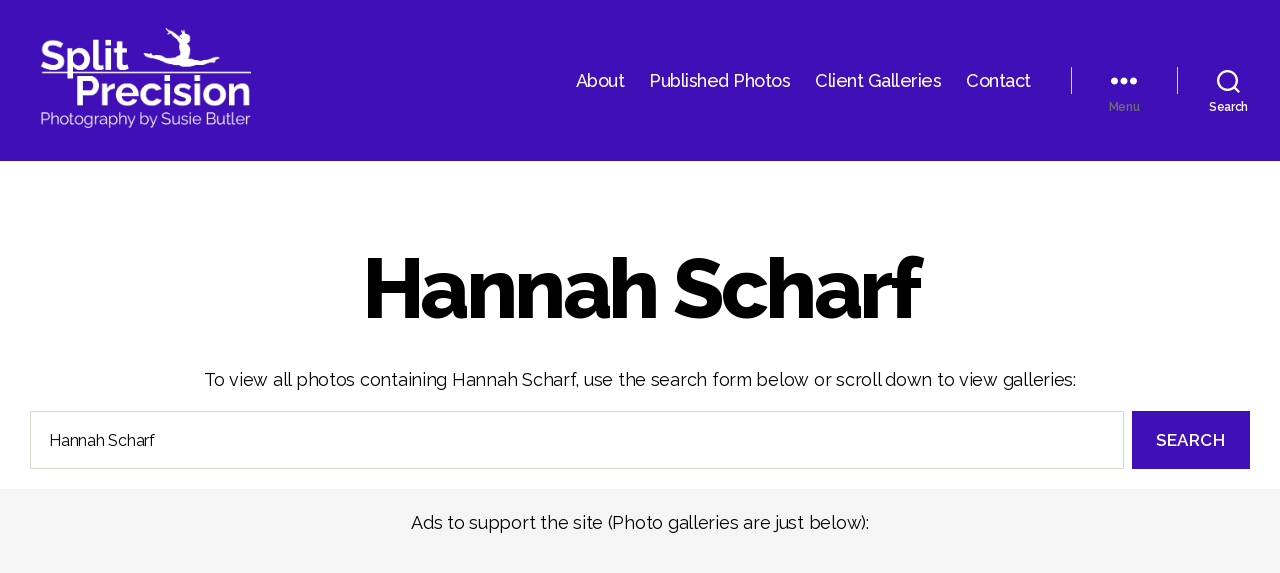

--- FILE ---
content_type: text/html; charset=UTF-8
request_url: https://splitprecision.com/tag/hannah-scharf/
body_size: 28170
content:
<!DOCTYPE html>

<html class="no-js" lang="en-US">

	<head>

		<meta charset="UTF-8">
		<meta name="viewport" content="width=device-width, initial-scale=1.0" >

		<link rel="profile" href="https://gmpg.org/xfn/11">

		<meta name='robots' content='index, follow, max-image-preview:large, max-snippet:-1, max-video-preview:-1' />

	<!-- This site is optimized with the Yoast SEO plugin v26.8 - https://yoast.com/product/yoast-seo-wordpress/ -->
	<title>Hannah Scharf - SplitPrecision Photography</title>
	<meta name="description" content="Gymnastics photos of Hannah Scharf by SplitPrecision Photography" />
	<link rel="canonical" href="https://splitprecision.com/tag/hannah-scharf/" />
	<meta property="og:locale" content="en_US" />
	<meta property="og:type" content="article" />
	<meta property="og:title" content="Hannah Scharf - SplitPrecision Photography" />
	<meta property="og:description" content="Gymnastics photos of Hannah Scharf by SplitPrecision Photography" />
	<meta property="og:url" content="https://splitprecision.com/tag/hannah-scharf/" />
	<meta property="og:site_name" content="SplitPrecision Photography" />
	<meta name="twitter:card" content="summary_large_image" />
	<meta name="twitter:site" content="@splitprecision" />
	<script type="application/ld+json" class="yoast-schema-graph">{"@context":"https://schema.org","@graph":[{"@type":"CollectionPage","@id":"https://splitprecision.com/tag/hannah-scharf/","url":"https://splitprecision.com/tag/hannah-scharf/","name":"Hannah Scharf - SplitPrecision Photography","isPartOf":{"@id":"https://splitprecision.com/#website"},"primaryImageOfPage":{"@id":"https://splitprecision.com/tag/hannah-scharf/#primaryimage"},"image":{"@id":"https://splitprecision.com/tag/hannah-scharf/#primaryimage"},"thumbnailUrl":"https://splitprecision.com/wp-content/uploads/2023/03/2023-03-18_Arizona_State_020_Emily_White-2.jpg","description":"Gymnastics photos of Hannah Scharf by SplitPrecision Photography","breadcrumb":{"@id":"https://splitprecision.com/tag/hannah-scharf/#breadcrumb"},"inLanguage":"en-US"},{"@type":"ImageObject","inLanguage":"en-US","@id":"https://splitprecision.com/tag/hannah-scharf/#primaryimage","url":"https://splitprecision.com/wp-content/uploads/2023/03/2023-03-18_Arizona_State_020_Emily_White-2.jpg","contentUrl":"https://splitprecision.com/wp-content/uploads/2023/03/2023-03-18_Arizona_State_020_Emily_White-2.jpg","width":1500,"height":1000,"caption":"Emily White - ASU"},{"@type":"BreadcrumbList","@id":"https://splitprecision.com/tag/hannah-scharf/#breadcrumb","itemListElement":[{"@type":"ListItem","position":1,"name":"Home","item":"https://splitprecision.com/"},{"@type":"ListItem","position":2,"name":"Hannah Scharf"}]},{"@type":"WebSite","@id":"https://splitprecision.com/#website","url":"https://splitprecision.com/","name":"SplitPrecision Photography","description":"Capturing Motion &amp; Moments","publisher":{"@id":"https://splitprecision.com/#organization"},"potentialAction":[{"@type":"SearchAction","target":{"@type":"EntryPoint","urlTemplate":"https://splitprecision.com/?s={search_term_string}"},"query-input":{"@type":"PropertyValueSpecification","valueRequired":true,"valueName":"search_term_string"}}],"inLanguage":"en-US"},{"@type":"Organization","@id":"https://splitprecision.com/#organization","name":"SplitPrecision Photography","url":"https://splitprecision.com/","logo":{"@type":"ImageObject","inLanguage":"en-US","@id":"https://splitprecision.com/#/schema/logo/image/","url":"https://splitprecision.com/wp-content/uploads/2023/03/logo-2.png","contentUrl":"https://splitprecision.com/wp-content/uploads/2023/03/logo-2.png","width":500,"height":237,"caption":"SplitPrecision Photography"},"image":{"@id":"https://splitprecision.com/#/schema/logo/image/"},"sameAs":["https://www.facebook.com/splitprecision","https://x.com/splitprecision","https://instagram.com/splitprecision"]}]}</script>
	<!-- / Yoast SEO plugin. -->


<link rel="alternate" type="application/rss+xml" title="SplitPrecision Photography &raquo; Feed" href="https://splitprecision.com/feed/" />
<link rel="alternate" type="application/rss+xml" title="SplitPrecision Photography &raquo; Comments Feed" href="https://splitprecision.com/comments/feed/" />
<link rel="alternate" type="application/rss+xml" title="SplitPrecision Photography &raquo; Hannah Scharf Tag Feed" href="https://splitprecision.com/tag/hannah-scharf/feed/" />
<style id='wp-img-auto-sizes-contain-inline-css'>
img:is([sizes=auto i],[sizes^="auto," i]){contain-intrinsic-size:3000px 1500px}
/*# sourceURL=wp-img-auto-sizes-contain-inline-css */
</style>
<style id='wp-emoji-styles-inline-css'>

	img.wp-smiley, img.emoji {
		display: inline !important;
		border: none !important;
		box-shadow: none !important;
		height: 1em !important;
		width: 1em !important;
		margin: 0 0.07em !important;
		vertical-align: -0.1em !important;
		background: none !important;
		padding: 0 !important;
	}
/*# sourceURL=wp-emoji-styles-inline-css */
</style>
<link rel='stylesheet' id='wp-block-library-css' href='https://splitprecision.com/wp-includes/css/dist/block-library/style.min.css?ver=09a22aab03b24a4958c525808293d2ae' media='all' />
<style id='wp-block-group-inline-css'>
.wp-block-group{box-sizing:border-box}:where(.wp-block-group.wp-block-group-is-layout-constrained){position:relative}
/*# sourceURL=https://splitprecision.com/wp-includes/blocks/group/style.min.css */
</style>
<style id='wp-block-paragraph-inline-css'>
.is-small-text{font-size:.875em}.is-regular-text{font-size:1em}.is-large-text{font-size:2.25em}.is-larger-text{font-size:3em}.has-drop-cap:not(:focus):first-letter{float:left;font-size:8.4em;font-style:normal;font-weight:100;line-height:.68;margin:.05em .1em 0 0;text-transform:uppercase}body.rtl .has-drop-cap:not(:focus):first-letter{float:none;margin-left:.1em}p.has-drop-cap.has-background{overflow:hidden}:root :where(p.has-background){padding:1.25em 2.375em}:where(p.has-text-color:not(.has-link-color)) a{color:inherit}p.has-text-align-left[style*="writing-mode:vertical-lr"],p.has-text-align-right[style*="writing-mode:vertical-rl"]{rotate:180deg}
/*# sourceURL=https://splitprecision.com/wp-includes/blocks/paragraph/style.min.css */
</style>
<style id='global-styles-inline-css'>
:root{--wp--preset--aspect-ratio--square: 1;--wp--preset--aspect-ratio--4-3: 4/3;--wp--preset--aspect-ratio--3-4: 3/4;--wp--preset--aspect-ratio--3-2: 3/2;--wp--preset--aspect-ratio--2-3: 2/3;--wp--preset--aspect-ratio--16-9: 16/9;--wp--preset--aspect-ratio--9-16: 9/16;--wp--preset--color--black: #000000;--wp--preset--color--cyan-bluish-gray: #abb8c3;--wp--preset--color--white: #ffffff;--wp--preset--color--pale-pink: #f78da7;--wp--preset--color--vivid-red: #cf2e2e;--wp--preset--color--luminous-vivid-orange: #ff6900;--wp--preset--color--luminous-vivid-amber: #fcb900;--wp--preset--color--light-green-cyan: #7bdcb5;--wp--preset--color--vivid-green-cyan: #00d084;--wp--preset--color--pale-cyan-blue: #8ed1fc;--wp--preset--color--vivid-cyan-blue: #0693e3;--wp--preset--color--vivid-purple: #9b51e0;--wp--preset--color--accent: #e22658;--wp--preset--color--primary: #000000;--wp--preset--color--secondary: #6d6d6d;--wp--preset--color--subtle-background: #dbdbdb;--wp--preset--color--background: #ffffff;--wp--preset--gradient--vivid-cyan-blue-to-vivid-purple: linear-gradient(135deg,rgb(6,147,227) 0%,rgb(155,81,224) 100%);--wp--preset--gradient--light-green-cyan-to-vivid-green-cyan: linear-gradient(135deg,rgb(122,220,180) 0%,rgb(0,208,130) 100%);--wp--preset--gradient--luminous-vivid-amber-to-luminous-vivid-orange: linear-gradient(135deg,rgb(252,185,0) 0%,rgb(255,105,0) 100%);--wp--preset--gradient--luminous-vivid-orange-to-vivid-red: linear-gradient(135deg,rgb(255,105,0) 0%,rgb(207,46,46) 100%);--wp--preset--gradient--very-light-gray-to-cyan-bluish-gray: linear-gradient(135deg,rgb(238,238,238) 0%,rgb(169,184,195) 100%);--wp--preset--gradient--cool-to-warm-spectrum: linear-gradient(135deg,rgb(74,234,220) 0%,rgb(151,120,209) 20%,rgb(207,42,186) 40%,rgb(238,44,130) 60%,rgb(251,105,98) 80%,rgb(254,248,76) 100%);--wp--preset--gradient--blush-light-purple: linear-gradient(135deg,rgb(255,206,236) 0%,rgb(152,150,240) 100%);--wp--preset--gradient--blush-bordeaux: linear-gradient(135deg,rgb(254,205,165) 0%,rgb(254,45,45) 50%,rgb(107,0,62) 100%);--wp--preset--gradient--luminous-dusk: linear-gradient(135deg,rgb(255,203,112) 0%,rgb(199,81,192) 50%,rgb(65,88,208) 100%);--wp--preset--gradient--pale-ocean: linear-gradient(135deg,rgb(255,245,203) 0%,rgb(182,227,212) 50%,rgb(51,167,181) 100%);--wp--preset--gradient--electric-grass: linear-gradient(135deg,rgb(202,248,128) 0%,rgb(113,206,126) 100%);--wp--preset--gradient--midnight: linear-gradient(135deg,rgb(2,3,129) 0%,rgb(40,116,252) 100%);--wp--preset--font-size--small: 18px;--wp--preset--font-size--medium: 20px;--wp--preset--font-size--large: 26.25px;--wp--preset--font-size--x-large: 42px;--wp--preset--font-size--normal: 21px;--wp--preset--font-size--larger: 32px;--wp--preset--spacing--20: 0.44rem;--wp--preset--spacing--30: 0.67rem;--wp--preset--spacing--40: 1rem;--wp--preset--spacing--50: 1.5rem;--wp--preset--spacing--60: 2.25rem;--wp--preset--spacing--70: 3.38rem;--wp--preset--spacing--80: 5.06rem;--wp--preset--shadow--natural: 6px 6px 9px rgba(0, 0, 0, 0.2);--wp--preset--shadow--deep: 12px 12px 50px rgba(0, 0, 0, 0.4);--wp--preset--shadow--sharp: 6px 6px 0px rgba(0, 0, 0, 0.2);--wp--preset--shadow--outlined: 6px 6px 0px -3px rgb(255, 255, 255), 6px 6px rgb(0, 0, 0);--wp--preset--shadow--crisp: 6px 6px 0px rgb(0, 0, 0);}:where(.is-layout-flex){gap: 0.5em;}:where(.is-layout-grid){gap: 0.5em;}body .is-layout-flex{display: flex;}.is-layout-flex{flex-wrap: wrap;align-items: center;}.is-layout-flex > :is(*, div){margin: 0;}body .is-layout-grid{display: grid;}.is-layout-grid > :is(*, div){margin: 0;}:where(.wp-block-columns.is-layout-flex){gap: 2em;}:where(.wp-block-columns.is-layout-grid){gap: 2em;}:where(.wp-block-post-template.is-layout-flex){gap: 1.25em;}:where(.wp-block-post-template.is-layout-grid){gap: 1.25em;}.has-black-color{color: var(--wp--preset--color--black) !important;}.has-cyan-bluish-gray-color{color: var(--wp--preset--color--cyan-bluish-gray) !important;}.has-white-color{color: var(--wp--preset--color--white) !important;}.has-pale-pink-color{color: var(--wp--preset--color--pale-pink) !important;}.has-vivid-red-color{color: var(--wp--preset--color--vivid-red) !important;}.has-luminous-vivid-orange-color{color: var(--wp--preset--color--luminous-vivid-orange) !important;}.has-luminous-vivid-amber-color{color: var(--wp--preset--color--luminous-vivid-amber) !important;}.has-light-green-cyan-color{color: var(--wp--preset--color--light-green-cyan) !important;}.has-vivid-green-cyan-color{color: var(--wp--preset--color--vivid-green-cyan) !important;}.has-pale-cyan-blue-color{color: var(--wp--preset--color--pale-cyan-blue) !important;}.has-vivid-cyan-blue-color{color: var(--wp--preset--color--vivid-cyan-blue) !important;}.has-vivid-purple-color{color: var(--wp--preset--color--vivid-purple) !important;}.has-black-background-color{background-color: var(--wp--preset--color--black) !important;}.has-cyan-bluish-gray-background-color{background-color: var(--wp--preset--color--cyan-bluish-gray) !important;}.has-white-background-color{background-color: var(--wp--preset--color--white) !important;}.has-pale-pink-background-color{background-color: var(--wp--preset--color--pale-pink) !important;}.has-vivid-red-background-color{background-color: var(--wp--preset--color--vivid-red) !important;}.has-luminous-vivid-orange-background-color{background-color: var(--wp--preset--color--luminous-vivid-orange) !important;}.has-luminous-vivid-amber-background-color{background-color: var(--wp--preset--color--luminous-vivid-amber) !important;}.has-light-green-cyan-background-color{background-color: var(--wp--preset--color--light-green-cyan) !important;}.has-vivid-green-cyan-background-color{background-color: var(--wp--preset--color--vivid-green-cyan) !important;}.has-pale-cyan-blue-background-color{background-color: var(--wp--preset--color--pale-cyan-blue) !important;}.has-vivid-cyan-blue-background-color{background-color: var(--wp--preset--color--vivid-cyan-blue) !important;}.has-vivid-purple-background-color{background-color: var(--wp--preset--color--vivid-purple) !important;}.has-black-border-color{border-color: var(--wp--preset--color--black) !important;}.has-cyan-bluish-gray-border-color{border-color: var(--wp--preset--color--cyan-bluish-gray) !important;}.has-white-border-color{border-color: var(--wp--preset--color--white) !important;}.has-pale-pink-border-color{border-color: var(--wp--preset--color--pale-pink) !important;}.has-vivid-red-border-color{border-color: var(--wp--preset--color--vivid-red) !important;}.has-luminous-vivid-orange-border-color{border-color: var(--wp--preset--color--luminous-vivid-orange) !important;}.has-luminous-vivid-amber-border-color{border-color: var(--wp--preset--color--luminous-vivid-amber) !important;}.has-light-green-cyan-border-color{border-color: var(--wp--preset--color--light-green-cyan) !important;}.has-vivid-green-cyan-border-color{border-color: var(--wp--preset--color--vivid-green-cyan) !important;}.has-pale-cyan-blue-border-color{border-color: var(--wp--preset--color--pale-cyan-blue) !important;}.has-vivid-cyan-blue-border-color{border-color: var(--wp--preset--color--vivid-cyan-blue) !important;}.has-vivid-purple-border-color{border-color: var(--wp--preset--color--vivid-purple) !important;}.has-vivid-cyan-blue-to-vivid-purple-gradient-background{background: var(--wp--preset--gradient--vivid-cyan-blue-to-vivid-purple) !important;}.has-light-green-cyan-to-vivid-green-cyan-gradient-background{background: var(--wp--preset--gradient--light-green-cyan-to-vivid-green-cyan) !important;}.has-luminous-vivid-amber-to-luminous-vivid-orange-gradient-background{background: var(--wp--preset--gradient--luminous-vivid-amber-to-luminous-vivid-orange) !important;}.has-luminous-vivid-orange-to-vivid-red-gradient-background{background: var(--wp--preset--gradient--luminous-vivid-orange-to-vivid-red) !important;}.has-very-light-gray-to-cyan-bluish-gray-gradient-background{background: var(--wp--preset--gradient--very-light-gray-to-cyan-bluish-gray) !important;}.has-cool-to-warm-spectrum-gradient-background{background: var(--wp--preset--gradient--cool-to-warm-spectrum) !important;}.has-blush-light-purple-gradient-background{background: var(--wp--preset--gradient--blush-light-purple) !important;}.has-blush-bordeaux-gradient-background{background: var(--wp--preset--gradient--blush-bordeaux) !important;}.has-luminous-dusk-gradient-background{background: var(--wp--preset--gradient--luminous-dusk) !important;}.has-pale-ocean-gradient-background{background: var(--wp--preset--gradient--pale-ocean) !important;}.has-electric-grass-gradient-background{background: var(--wp--preset--gradient--electric-grass) !important;}.has-midnight-gradient-background{background: var(--wp--preset--gradient--midnight) !important;}.has-small-font-size{font-size: var(--wp--preset--font-size--small) !important;}.has-medium-font-size{font-size: var(--wp--preset--font-size--medium) !important;}.has-large-font-size{font-size: var(--wp--preset--font-size--large) !important;}.has-x-large-font-size{font-size: var(--wp--preset--font-size--x-large) !important;}
/*# sourceURL=global-styles-inline-css */
</style>

<style id='classic-theme-styles-inline-css'>
/*! This file is auto-generated */
.wp-block-button__link{color:#fff;background-color:#32373c;border-radius:9999px;box-shadow:none;text-decoration:none;padding:calc(.667em + 2px) calc(1.333em + 2px);font-size:1.125em}.wp-block-file__button{background:#32373c;color:#fff;text-decoration:none}
/*# sourceURL=/wp-includes/css/classic-themes.min.css */
</style>
<link rel='stylesheet' id='dashicons-css' href='https://splitprecision.com/wp-includes/css/dashicons.min.css?ver=09a22aab03b24a4958c525808293d2ae' media='all' />
<link rel='stylesheet' id='everest-forms-general-css' href='https://splitprecision.com/wp-content/plugins/everest-forms/assets/css/everest-forms.css?ver=3.4.1' media='all' />
<link rel='stylesheet' id='jquery-intl-tel-input-css' href='https://splitprecision.com/wp-content/plugins/everest-forms/assets/css/intlTelInput.css?ver=3.4.1' media='all' />
<link rel='stylesheet' id='twentytwenty-style-css' href='https://splitprecision.com/wp-content/themes/twentytwenty-child/style.css?ver=1.0' media='all' />
<style id='twentytwenty-style-inline-css'>
.color-accent,.color-accent-hover:hover,.color-accent-hover:focus,:root .has-accent-color,.has-drop-cap:not(:focus):first-letter,.wp-block-button.is-style-outline,a { color: #e22658; }blockquote,.border-color-accent,.border-color-accent-hover:hover,.border-color-accent-hover:focus { border-color: #e22658; }button,.button,.faux-button,.wp-block-button__link,.wp-block-file .wp-block-file__button,input[type="button"],input[type="reset"],input[type="submit"],.bg-accent,.bg-accent-hover:hover,.bg-accent-hover:focus,:root .has-accent-background-color,.comment-reply-link { background-color: #e22658; }.fill-children-accent,.fill-children-accent * { fill: #e22658; }:root .has-background-color,button,.button,.faux-button,.wp-block-button__link,.wp-block-file__button,input[type="button"],input[type="reset"],input[type="submit"],.wp-block-button,.comment-reply-link,.has-background.has-primary-background-color:not(.has-text-color),.has-background.has-primary-background-color *:not(.has-text-color),.has-background.has-accent-background-color:not(.has-text-color),.has-background.has-accent-background-color *:not(.has-text-color) { color: #ffffff; }:root .has-background-background-color { background-color: #ffffff; }body,.entry-title a,:root .has-primary-color { color: #000000; }:root .has-primary-background-color { background-color: #000000; }cite,figcaption,.wp-caption-text,.post-meta,.entry-content .wp-block-archives li,.entry-content .wp-block-categories li,.entry-content .wp-block-latest-posts li,.wp-block-latest-comments__comment-date,.wp-block-latest-posts__post-date,.wp-block-embed figcaption,.wp-block-image figcaption,.wp-block-pullquote cite,.comment-metadata,.comment-respond .comment-notes,.comment-respond .logged-in-as,.pagination .dots,.entry-content hr:not(.has-background),hr.styled-separator,:root .has-secondary-color { color: #6d6d6d; }:root .has-secondary-background-color { background-color: #6d6d6d; }pre,fieldset,input,textarea,table,table *,hr { border-color: #dbdbdb; }caption,code,code,kbd,samp,.wp-block-table.is-style-stripes tbody tr:nth-child(odd),:root .has-subtle-background-background-color { background-color: #dbdbdb; }.wp-block-table.is-style-stripes { border-bottom-color: #dbdbdb; }.wp-block-latest-posts.is-grid li { border-top-color: #dbdbdb; }:root .has-subtle-background-color { color: #dbdbdb; }body:not(.overlay-header) .primary-menu > li > a,body:not(.overlay-header) .primary-menu > li > .icon,.modal-menu a,.footer-menu a, .footer-widgets a:where(:not(.wp-block-button__link)),#site-footer .wp-block-button.is-style-outline,.wp-block-pullquote:before,.singular:not(.overlay-header) .entry-header a,.archive-header a,.header-footer-group .color-accent,.header-footer-group .color-accent-hover:hover { color: #cd2653; }.social-icons a,#site-footer button:not(.toggle),#site-footer .button,#site-footer .faux-button,#site-footer .wp-block-button__link,#site-footer .wp-block-file__button,#site-footer input[type="button"],#site-footer input[type="reset"],#site-footer input[type="submit"] { background-color: #cd2653; }.header-footer-group,body:not(.overlay-header) #site-header .toggle,.menu-modal .toggle { color: #000000; }body:not(.overlay-header) .primary-menu ul { background-color: #000000; }body:not(.overlay-header) .primary-menu > li > ul:after { border-bottom-color: #000000; }body:not(.overlay-header) .primary-menu ul ul:after { border-left-color: #000000; }.site-description,body:not(.overlay-header) .toggle-inner .toggle-text,.widget .post-date,.widget .rss-date,.widget_archive li,.widget_categories li,.widget cite,.widget_pages li,.widget_meta li,.widget_nav_menu li,.powered-by-wordpress,.footer-credits .privacy-policy,.to-the-top,.singular .entry-header .post-meta,.singular:not(.overlay-header) .entry-header .post-meta a { color: #6d6d6d; }.header-footer-group pre,.header-footer-group fieldset,.header-footer-group input,.header-footer-group textarea,.header-footer-group table,.header-footer-group table *,.footer-nav-widgets-wrapper,#site-footer,.menu-modal nav *,.footer-widgets-outer-wrapper,.footer-top { border-color: #dcd7ca; }.header-footer-group table caption,body:not(.overlay-header) .header-inner .toggle-wrapper::before { background-color: #dcd7ca; }
/*# sourceURL=twentytwenty-style-inline-css */
</style>
<link rel='stylesheet' id='twentytwenty-fonts-css' href='https://splitprecision.com/wp-content/themes/twentytwenty/assets/css/font-inter.css?ver=1.0' media='all' />
<link rel='stylesheet' id='twentytwenty-print-style-css' href='https://splitprecision.com/wp-content/themes/twentytwenty/print.css?ver=1.0' media='print' />
<link rel='stylesheet' id='a3a3_lazy_load-css' href='//splitprecision.com/wp-content/uploads/sass/a3_lazy_load.min.css?ver=1655136169' media='all' />
<link rel='stylesheet' id='twentytwenty-css' href='https://splitprecision.com/wp-content/themes/twentytwenty/style.css?ver=1' media='all' />
<link rel='stylesheet' id='twentytwenty-child-css' href='https://splitprecision.com/wp-content/themes/twentytwenty-child/style.css?ver=1' media='all' />
<script src="https://splitprecision.com/wp-content/themes/twentytwenty/assets/js/index.js?ver=1.0" id="twentytwenty-js-js" defer data-wp-strategy="defer"></script>
<link rel="https://api.w.org/" href="https://splitprecision.com/wp-json/" /><link rel="alternate" title="JSON" type="application/json" href="https://splitprecision.com/wp-json/wp/v2/tags/580" /><link rel="EditURI" type="application/rsd+xml" title="RSD" href="https://splitprecision.com/xmlrpc.php?rsd" />
<!-- Google Tag Manager -->
<script>(function(w,d,s,l,i){w[l]=w[l]||[];w[l].push({'gtm.start':
new Date().getTime(),event:'gtm.js'});var f=d.getElementsByTagName(s)[0],
j=d.createElement(s),dl=l!='dataLayer'?'&l='+l:'';j.async=true;j.src=
'https://www.googletagmanager.com/gtm.js?id='+i+dl;f.parentNode.insertBefore(j,f);
})(window,document,'script','dataLayer','GTM-TS9NBK3');</script>
<!-- End Google Tag Manager -->

<!-- Font Awesome -->
<script src="https://kit.fontawesome.com/b575a465ae.js" crossorigin="anonymous"></script>

<!-- Google Ads -->
<script async src="https://pagead2.googlesyndication.com/pagead/js/adsbygoogle.js?client=ca-pub-5836438930448188" crossorigin="anonymous"></script>

<!-- Google Fonts -->
<link rel="preconnect" href="https://fonts.googleapis.com">
<link rel="preconnect" href="https://fonts.gstatic.com" crossorigin>
<link href="https://fonts.googleapis.com/css2?family=Raleway:wght@400;500;600;700;800&display=swap" rel="stylesheet"><meta name="generator" content="performance-lab 4.0.1; plugins: ">
<script>
document.documentElement.className = document.documentElement.className.replace( 'no-js', 'js' );
//# sourceURL=twentytwenty_no_js_class
</script>
<style id="custom-background-css">
body.custom-background { background-color: #ffffff; }
</style>
	<link rel="icon" href="https://splitprecision.com/wp-content/uploads/2023/03/cropped-logo-new-32x32.png" sizes="32x32" />
<link rel="icon" href="https://splitprecision.com/wp-content/uploads/2023/03/cropped-logo-new-192x192.png" sizes="192x192" />
<link rel="apple-touch-icon" href="https://splitprecision.com/wp-content/uploads/2023/03/cropped-logo-new-180x180.png" />
<meta name="msapplication-TileImage" content="https://splitprecision.com/wp-content/uploads/2023/03/cropped-logo-new-270x270.png" />
		
	<link rel='stylesheet' id='envira-gallery-lite-style-css' href='https://splitprecision.com/wp-content/plugins/envira-gallery-lite/assets/css/envira.css?ver=1.12.3' media='all' property="stylesheet" />
<link rel='stylesheet' id='envira-gallery-lite-lazyload-css' href='https://splitprecision.com/wp-content/plugins/envira-gallery-lite/assets/css/responsivelyLazy.css?ver=1.12.3' media='all' property="stylesheet" />
<link rel='stylesheet' id='envira-gallery-lite-fancybox-css' href='https://splitprecision.com/wp-content/plugins/envira-gallery-lite/assets/css/fancybox.css?ver=1.12.3' media='all' property="stylesheet" />
<link rel='stylesheet' id='envira-gallery-lite-jgallery-css' href='https://splitprecision.com/wp-content/plugins/envira-gallery-lite/assets/css/justifiedGallery.css?ver=1.12.3' media='all' property="stylesheet" />
</head>

	<body data-rsssl=1 class="archive tag tag-hannah-scharf tag-580 custom-background wp-custom-logo wp-embed-responsive wp-theme-twentytwenty wp-child-theme-twentytwenty-child everest-forms-no-js enable-search-modal has-no-pagination showing-comments show-avatars footer-top-visible reduced-spacing">

		<!-- Google Tag Manager (noscript) -->
<noscript><iframe src="https://www.googletagmanager.com/ns.html?id=GTM-TS9NBK3"
height="0" width="0" style="display:none;visibility:hidden"></iframe></noscript>
<!-- End Google Tag Manager (noscript) --><a class="skip-link screen-reader-text" href="#site-content">Skip to the content</a>
		<header id="site-header" class="header-footer-group" role="banner">

			<div class="header-inner section-inner">

				<div class="header-titles-wrapper">

					
						<button class="toggle search-toggle mobile-search-toggle" data-toggle-target=".search-modal" data-toggle-body-class="showing-search-modal" data-set-focus=".search-modal .search-field" aria-expanded="false">
							<span class="toggle-inner">
								<span class="toggle-icon">
									<svg class="svg-icon" aria-hidden="true" role="img" focusable="false" xmlns="http://www.w3.org/2000/svg" width="23" height="23" viewBox="0 0 23 23"><path d="M38.710696,48.0601792 L43,52.3494831 L41.3494831,54 L37.0601792,49.710696 C35.2632422,51.1481185 32.9839107,52.0076499 30.5038249,52.0076499 C24.7027226,52.0076499 20,47.3049272 20,41.5038249 C20,35.7027226 24.7027226,31 30.5038249,31 C36.3049272,31 41.0076499,35.7027226 41.0076499,41.5038249 C41.0076499,43.9839107 40.1481185,46.2632422 38.710696,48.0601792 Z M36.3875844,47.1716785 C37.8030221,45.7026647 38.6734666,43.7048964 38.6734666,41.5038249 C38.6734666,36.9918565 35.0157934,33.3341833 30.5038249,33.3341833 C25.9918565,33.3341833 22.3341833,36.9918565 22.3341833,41.5038249 C22.3341833,46.0157934 25.9918565,49.6734666 30.5038249,49.6734666 C32.7048964,49.6734666 34.7026647,48.8030221 36.1716785,47.3875844 C36.2023931,47.347638 36.2360451,47.3092237 36.2726343,47.2726343 C36.3092237,47.2360451 36.347638,47.2023931 36.3875844,47.1716785 Z" transform="translate(-20 -31)" /></svg>								</span>
								<span class="toggle-text">Search</span>
							</span>
						</button><!-- .search-toggle -->

					
					<div class="header-titles">

						<div class="site-logo faux-heading"><a href="https://splitprecision.com/" class="custom-logo-link" rel="home"><img width="250" height="118" style="height: 118px;" src="https://splitprecision.com/wp-content/uploads/2023/03/logo-2.png" class="custom-logo" alt="SplitPrecision Photography" decoding="async" fetchpriority="high" srcset="https://splitprecision.com/wp-content/uploads/2023/03/logo-2.png 500w, https://splitprecision.com/wp-content/uploads/2023/03/logo-2-300x142.png 300w" sizes="(max-width: 500px) 100vw, 500px" /></a><span class="screen-reader-text">SplitPrecision Photography</span></div>
					</div><!-- .header-titles -->

					<button class="toggle nav-toggle mobile-nav-toggle" data-toggle-target=".menu-modal"  data-toggle-body-class="showing-menu-modal" aria-expanded="false" data-set-focus=".close-nav-toggle">
						<span class="toggle-inner">
							<span class="toggle-icon">
								<svg class="svg-icon" aria-hidden="true" role="img" focusable="false" xmlns="http://www.w3.org/2000/svg" width="26" height="7" viewBox="0 0 26 7"><path fill-rule="evenodd" d="M332.5,45 C330.567003,45 329,43.4329966 329,41.5 C329,39.5670034 330.567003,38 332.5,38 C334.432997,38 336,39.5670034 336,41.5 C336,43.4329966 334.432997,45 332.5,45 Z M342,45 C340.067003,45 338.5,43.4329966 338.5,41.5 C338.5,39.5670034 340.067003,38 342,38 C343.932997,38 345.5,39.5670034 345.5,41.5 C345.5,43.4329966 343.932997,45 342,45 Z M351.5,45 C349.567003,45 348,43.4329966 348,41.5 C348,39.5670034 349.567003,38 351.5,38 C353.432997,38 355,39.5670034 355,41.5 C355,43.4329966 353.432997,45 351.5,45 Z" transform="translate(-329 -38)" /></svg>							</span>
							<span class="toggle-text">Menu</span>
						</span>
					</button><!-- .nav-toggle -->

				</div><!-- .header-titles-wrapper -->

				<div class="header-navigation-wrapper">

					
							<nav class="primary-menu-wrapper" aria-label="Horizontal" role="navigation">

								<ul class="primary-menu reset-list-style">

								<li id="menu-item-3386" class="menu-item menu-item-type-post_type menu-item-object-page menu-item-3386"><a href="https://splitprecision.com/about/">About</a></li>
<li id="menu-item-3388" class="menu-item menu-item-type-post_type menu-item-object-page menu-item-3388"><a href="https://splitprecision.com/published-photos/">Published Photos</a></li>
<li id="menu-item-21449" class="menu-item menu-item-type-custom menu-item-object-custom menu-item-21449"><a href="https://gallery.splitprecision.com">Client Galleries</a></li>
<li id="menu-item-3387" class="menu-item menu-item-type-post_type menu-item-object-page menu-item-3387"><a href="https://splitprecision.com/contact/">Contact</a></li>

								</ul>

							</nav><!-- .primary-menu-wrapper -->

						
						<div class="header-toggles hide-no-js">

						
							<div class="toggle-wrapper nav-toggle-wrapper has-expanded-menu">

								<button class="toggle nav-toggle desktop-nav-toggle" data-toggle-target=".menu-modal" data-toggle-body-class="showing-menu-modal" aria-expanded="false" data-set-focus=".close-nav-toggle">
									<span class="toggle-inner">
										<span class="toggle-text">Menu</span>
										<span class="toggle-icon">
											<svg class="svg-icon" aria-hidden="true" role="img" focusable="false" xmlns="http://www.w3.org/2000/svg" width="26" height="7" viewBox="0 0 26 7"><path fill-rule="evenodd" d="M332.5,45 C330.567003,45 329,43.4329966 329,41.5 C329,39.5670034 330.567003,38 332.5,38 C334.432997,38 336,39.5670034 336,41.5 C336,43.4329966 334.432997,45 332.5,45 Z M342,45 C340.067003,45 338.5,43.4329966 338.5,41.5 C338.5,39.5670034 340.067003,38 342,38 C343.932997,38 345.5,39.5670034 345.5,41.5 C345.5,43.4329966 343.932997,45 342,45 Z M351.5,45 C349.567003,45 348,43.4329966 348,41.5 C348,39.5670034 349.567003,38 351.5,38 C353.432997,38 355,39.5670034 355,41.5 C355,43.4329966 353.432997,45 351.5,45 Z" transform="translate(-329 -38)" /></svg>										</span>
									</span>
								</button><!-- .nav-toggle -->

							</div><!-- .nav-toggle-wrapper -->

							
							<div class="toggle-wrapper search-toggle-wrapper">

								<button class="toggle search-toggle desktop-search-toggle" data-toggle-target=".search-modal" data-toggle-body-class="showing-search-modal" data-set-focus=".search-modal .search-field" aria-expanded="false">
									<span class="toggle-inner">
										<svg class="svg-icon" aria-hidden="true" role="img" focusable="false" xmlns="http://www.w3.org/2000/svg" width="23" height="23" viewBox="0 0 23 23"><path d="M38.710696,48.0601792 L43,52.3494831 L41.3494831,54 L37.0601792,49.710696 C35.2632422,51.1481185 32.9839107,52.0076499 30.5038249,52.0076499 C24.7027226,52.0076499 20,47.3049272 20,41.5038249 C20,35.7027226 24.7027226,31 30.5038249,31 C36.3049272,31 41.0076499,35.7027226 41.0076499,41.5038249 C41.0076499,43.9839107 40.1481185,46.2632422 38.710696,48.0601792 Z M36.3875844,47.1716785 C37.8030221,45.7026647 38.6734666,43.7048964 38.6734666,41.5038249 C38.6734666,36.9918565 35.0157934,33.3341833 30.5038249,33.3341833 C25.9918565,33.3341833 22.3341833,36.9918565 22.3341833,41.5038249 C22.3341833,46.0157934 25.9918565,49.6734666 30.5038249,49.6734666 C32.7048964,49.6734666 34.7026647,48.8030221 36.1716785,47.3875844 C36.2023931,47.347638 36.2360451,47.3092237 36.2726343,47.2726343 C36.3092237,47.2360451 36.347638,47.2023931 36.3875844,47.1716785 Z" transform="translate(-20 -31)" /></svg>										<span class="toggle-text">Search</span>
									</span>
								</button><!-- .search-toggle -->

							</div>

							
						</div><!-- .header-toggles -->
						
				</div><!-- .header-navigation-wrapper -->

			</div><!-- .header-inner -->

			<div class="search-modal cover-modal header-footer-group" data-modal-target-string=".search-modal" role="dialog" aria-modal="true" aria-label="Search">

	<div class="search-modal-inner modal-inner">

		<div class="section-inner">

			<form role="search" aria-label="Search for:" method="get" class="search-form" action="https://splitprecision.com/">
	<label for="search-form-1">
		<span class="screen-reader-text">
			Search for:		</span>
		<input type="search" id="search-form-1" class="search-field" placeholder="Search &hellip;" value="" name="s" />
	</label>
	<input type="submit" class="search-submit" value="Search" />
</form>

			<button class="toggle search-untoggle close-search-toggle fill-children-current-color" data-toggle-target=".search-modal" data-toggle-body-class="showing-search-modal" data-set-focus=".search-modal .search-field">
				<span class="screen-reader-text">
					Close search				</span>
				<svg class="svg-icon" aria-hidden="true" role="img" focusable="false" xmlns="http://www.w3.org/2000/svg" width="16" height="16" viewBox="0 0 16 16"><polygon fill="" fill-rule="evenodd" points="6.852 7.649 .399 1.195 1.445 .149 7.899 6.602 14.352 .149 15.399 1.195 8.945 7.649 15.399 14.102 14.352 15.149 7.899 8.695 1.445 15.149 .399 14.102" /></svg>			</button><!-- .search-toggle -->

		</div><!-- .section-inner -->

	</div><!-- .search-modal-inner -->

</div><!-- .menu-modal -->

		</header><!-- #site-header -->

		
<div class="menu-modal cover-modal header-footer-group" data-modal-target-string=".menu-modal">

	<div class="menu-modal-inner modal-inner">

		<div class="menu-wrapper section-inner">

			<div class="menu-top">

				<button class="toggle close-nav-toggle fill-children-current-color" data-toggle-target=".menu-modal" data-toggle-body-class="showing-menu-modal" data-set-focus=".menu-modal">
					<span class="toggle-text">Close Menu</span>
					<svg class="svg-icon" aria-hidden="true" role="img" focusable="false" xmlns="http://www.w3.org/2000/svg" width="16" height="16" viewBox="0 0 16 16"><polygon fill="" fill-rule="evenodd" points="6.852 7.649 .399 1.195 1.445 .149 7.899 6.602 14.352 .149 15.399 1.195 8.945 7.649 15.399 14.102 14.352 15.149 7.899 8.695 1.445 15.149 .399 14.102" /></svg>				</button><!-- .nav-toggle -->

				
					<nav class="expanded-menu" aria-label="Expanded">

						<ul class="modal-menu reset-list-style">
							<li class="menu-item menu-item-type-post_type menu-item-object-page menu-item-3386"><div class="ancestor-wrapper"><a href="https://splitprecision.com/about/">About</a></div><!-- .ancestor-wrapper --></li>
<li class="menu-item menu-item-type-post_type menu-item-object-page menu-item-3388"><div class="ancestor-wrapper"><a href="https://splitprecision.com/published-photos/">Published Photos</a></div><!-- .ancestor-wrapper --></li>
<li class="menu-item menu-item-type-custom menu-item-object-custom menu-item-21449"><div class="ancestor-wrapper"><a href="https://gallery.splitprecision.com">Client Galleries</a></div><!-- .ancestor-wrapper --></li>
<li class="menu-item menu-item-type-post_type menu-item-object-page menu-item-3387"><div class="ancestor-wrapper"><a href="https://splitprecision.com/contact/">Contact</a></div><!-- .ancestor-wrapper --></li>
						</ul>

					</nav>

					
					<nav class="mobile-menu" aria-label="Mobile">

						<ul class="modal-menu reset-list-style">

						<li class="menu-item menu-item-type-post_type menu-item-object-page menu-item-3386"><div class="ancestor-wrapper"><a href="https://splitprecision.com/about/">About</a></div><!-- .ancestor-wrapper --></li>
<li class="menu-item menu-item-type-post_type menu-item-object-page menu-item-3388"><div class="ancestor-wrapper"><a href="https://splitprecision.com/published-photos/">Published Photos</a></div><!-- .ancestor-wrapper --></li>
<li class="menu-item menu-item-type-custom menu-item-object-custom menu-item-21449"><div class="ancestor-wrapper"><a href="https://gallery.splitprecision.com">Client Galleries</a></div><!-- .ancestor-wrapper --></li>
<li class="menu-item menu-item-type-post_type menu-item-object-page menu-item-3387"><div class="ancestor-wrapper"><a href="https://splitprecision.com/contact/">Contact</a></div><!-- .ancestor-wrapper --></li>

						</ul>

					</nav>

					
			</div><!-- .menu-top -->

			<div class="menu-bottom">

				
					<nav aria-label="Expanded Social links">
						<ul class="social-menu reset-list-style social-icons fill-children-current-color">

							<li id="menu-item-3395" class="menu-item menu-item-type-custom menu-item-object-custom menu-item-3395"><a href="https://www.instagram.com/SplitPrecision/"><span class="screen-reader-text">Instagram</span><svg class="svg-icon" aria-hidden="true" role="img" focusable="false" width="24" height="24" viewBox="0 0 24 24" xmlns="http://www.w3.org/2000/svg"><path d="M12,4.622c2.403,0,2.688,0.009,3.637,0.052c0.877,0.04,1.354,0.187,1.671,0.31c0.42,0.163,0.72,0.358,1.035,0.673 c0.315,0.315,0.51,0.615,0.673,1.035c0.123,0.317,0.27,0.794,0.31,1.671c0.043,0.949,0.052,1.234,0.052,3.637 s-0.009,2.688-0.052,3.637c-0.04,0.877-0.187,1.354-0.31,1.671c-0.163,0.42-0.358,0.72-0.673,1.035 c-0.315,0.315-0.615,0.51-1.035,0.673c-0.317,0.123-0.794,0.27-1.671,0.31c-0.949,0.043-1.233,0.052-3.637,0.052 s-2.688-0.009-3.637-0.052c-0.877-0.04-1.354-0.187-1.671-0.31c-0.42-0.163-0.72-0.358-1.035-0.673 c-0.315-0.315-0.51-0.615-0.673-1.035c-0.123-0.317-0.27-0.794-0.31-1.671C4.631,14.688,4.622,14.403,4.622,12 s0.009-2.688,0.052-3.637c0.04-0.877,0.187-1.354,0.31-1.671c0.163-0.42,0.358-0.72,0.673-1.035 c0.315-0.315,0.615-0.51,1.035-0.673c0.317-0.123,0.794-0.27,1.671-0.31C9.312,4.631,9.597,4.622,12,4.622 M12,3 C9.556,3,9.249,3.01,8.289,3.054C7.331,3.098,6.677,3.25,6.105,3.472C5.513,3.702,5.011,4.01,4.511,4.511 c-0.5,0.5-0.808,1.002-1.038,1.594C3.25,6.677,3.098,7.331,3.054,8.289C3.01,9.249,3,9.556,3,12c0,2.444,0.01,2.751,0.054,3.711 c0.044,0.958,0.196,1.612,0.418,2.185c0.23,0.592,0.538,1.094,1.038,1.594c0.5,0.5,1.002,0.808,1.594,1.038 c0.572,0.222,1.227,0.375,2.185,0.418C9.249,20.99,9.556,21,12,21s2.751-0.01,3.711-0.054c0.958-0.044,1.612-0.196,2.185-0.418 c0.592-0.23,1.094-0.538,1.594-1.038c0.5-0.5,0.808-1.002,1.038-1.594c0.222-0.572,0.375-1.227,0.418-2.185 C20.99,14.751,21,14.444,21,12s-0.01-2.751-0.054-3.711c-0.044-0.958-0.196-1.612-0.418-2.185c-0.23-0.592-0.538-1.094-1.038-1.594 c-0.5-0.5-1.002-0.808-1.594-1.038c-0.572-0.222-1.227-0.375-2.185-0.418C14.751,3.01,14.444,3,12,3L12,3z M12,7.378 c-2.552,0-4.622,2.069-4.622,4.622S9.448,16.622,12,16.622s4.622-2.069,4.622-4.622S14.552,7.378,12,7.378z M12,15 c-1.657,0-3-1.343-3-3s1.343-3,3-3s3,1.343,3,3S13.657,15,12,15z M16.804,6.116c-0.596,0-1.08,0.484-1.08,1.08 s0.484,1.08,1.08,1.08c0.596,0,1.08-0.484,1.08-1.08S17.401,6.116,16.804,6.116z"></path></svg></a></li>
<li id="menu-item-3396" class="menu-item menu-item-type-custom menu-item-object-custom menu-item-3396"><a href="https://www.facebook.com/splitprecision"><span class="screen-reader-text">Facebook</span><svg class="svg-icon" aria-hidden="true" role="img" focusable="false" width="24" height="24" viewBox="0 0 24 24" xmlns="http://www.w3.org/2000/svg"><path d="M12 2C6.5 2 2 6.5 2 12c0 5 3.7 9.1 8.4 9.9v-7H7.9V12h2.5V9.8c0-2.5 1.5-3.9 3.8-3.9 1.1 0 2.2.2 2.2.2v2.5h-1.3c-1.2 0-1.6.8-1.6 1.6V12h2.8l-.4 2.9h-2.3v7C18.3 21.1 22 17 22 12c0-5.5-4.5-10-10-10z"></path></svg></a></li>

						</ul>
					</nav><!-- .social-menu -->

				
			</div><!-- .menu-bottom -->

		</div><!-- .menu-wrapper -->

	</div><!-- .menu-modal-inner -->

</div><!-- .menu-modal -->

<main id="site-content">

    
        <header class="archive-header has-text-align-center header-footer-group">

            <div class="archive-header-inner section-inner medium">

                                    <h1 class="no-margin">Hannah Scharf</h1>
                
                
            </div><!-- .archive-header-inner -->

        </header><!-- .archive-header -->

        <div class="tag-search-form">
        <p class="has-text-align-center">To view all photos containing Hannah Scharf, use the search form below or scroll down to view galleries:</p>
                <form role="search"  method="get" class="search-form" action="https://splitprecision.com/">
            <label for="search-form-2">
                <span class="screen-reader-text">Search for:</span>
                <input type="search" id="search-form-2" class="search-field" placeholder="Search &hellip;" value="Hannah Scharf" name="s" />
            </label>
            <input type="submit" class="search-submit" value="Search" />
        </form>
    </div><!-- End tag-search-form -->
    <div class="tag-page-ads">
        <p class="has-text-align-center">Ads to support the site (Photo galleries are just below):</p>
        <script async="" src="https://pagead2.googlesyndication.com/pagead/js/adsbygoogle.js?client=ca-pub-5836438930448188" crossorigin="anonymous"></script>
        <!-- Horizontal ad -->
        <ins class="adsbygoogle" style="display:block" data-ad-client="ca-pub-5836438930448188" data-ad-slot="3810113612" data-ad-format="auto" data-full-width-responsive="true"></ins>
        <script>
            (adsbygoogle = window.adsbygoogle || []).push({});
        </script>
    </div>

            <h2 class="has-text-align-center class=" no-margin"">Photo Galleries Containing Hannah Scharf</h2>
    
<article class="tag-content post-18195 post type-post status-publish format-standard has-post-thumbnail hentry category-arizona-state category-college-gymnastics category-gymnastics category-photo-gallery tag-alex-theodorou tag-anaya-smith tag-emily-white tag-gracie-reeves tag-hannah-scharf tag-jada-mangahas tag-jay-santos tag-jordyn-jaslow tag-juliette-boyer tag-kimberly-smith tag-lacey-rubin tag-sarah-clark" id="post-18195">

    
<header class="entry-header has-text-align-center">

	<div class="entry-header-inner section-inner medium">

		
			<div class="entry-categories">
				<span class="screen-reader-text">
					Categories				</span>
				<div class="entry-categories-inner">
					<a href="https://splitprecision.com/category/gymnastics/college-gymnastics/arizona-state/" rel="category tag">Arizona State</a> <a href="https://splitprecision.com/category/gymnastics/college-gymnastics/" rel="category tag">College Gymnastics</a> <a href="https://splitprecision.com/category/gymnastics/" rel="category tag">Gymnastics</a> <a href="https://splitprecision.com/category/photo-gallery/" rel="category tag">Photo Gallery</a>				</div><!-- .entry-categories-inner -->
			</div><!-- .entry-categories -->

			<h2 class="entry-title heading-size-1"><a href="https://splitprecision.com/2023-03-18-arizona-state-gymnastics/">Arizona State Gymnastics: Pac-12 Championships</a></h2>
		<div class="post-meta-wrapper post-meta-single post-meta-single-top">

			<ul class="post-meta">

									<li class="post-author meta-wrapper">
						<span class="meta-icon">
							<span class="screen-reader-text">
								Post author							</span>
							<svg class="svg-icon" aria-hidden="true" role="img" focusable="false" xmlns="http://www.w3.org/2000/svg" width="18" height="20" viewBox="0 0 18 20"><path fill="" d="M18,19 C18,19.5522847 17.5522847,20 17,20 C16.4477153,20 16,19.5522847 16,19 L16,17 C16,15.3431458 14.6568542,14 13,14 L5,14 C3.34314575,14 2,15.3431458 2,17 L2,19 C2,19.5522847 1.55228475,20 1,20 C0.44771525,20 0,19.5522847 0,19 L0,17 C0,14.2385763 2.23857625,12 5,12 L13,12 C15.7614237,12 18,14.2385763 18,17 L18,19 Z M9,10 C6.23857625,10 4,7.76142375 4,5 C4,2.23857625 6.23857625,0 9,0 C11.7614237,0 14,2.23857625 14,5 C14,7.76142375 11.7614237,10 9,10 Z M9,8 C10.6568542,8 12,6.65685425 12,5 C12,3.34314575 10.6568542,2 9,2 C7.34314575,2 6,3.34314575 6,5 C6,6.65685425 7.34314575,8 9,8 Z" /></svg>						</span>
						<span class="meta-text">
							By <a href="https://splitprecision.com/author/admin/">Susie</a>						</span>
					</li>
										<li class="post-date meta-wrapper">
						<span class="meta-icon">
							<span class="screen-reader-text">
								Post date							</span>
							<svg class="svg-icon" aria-hidden="true" role="img" focusable="false" xmlns="http://www.w3.org/2000/svg" width="18" height="19" viewBox="0 0 18 19"><path fill="" d="M4.60069444,4.09375 L3.25,4.09375 C2.47334957,4.09375 1.84375,4.72334957 1.84375,5.5 L1.84375,7.26736111 L16.15625,7.26736111 L16.15625,5.5 C16.15625,4.72334957 15.5266504,4.09375 14.75,4.09375 L13.3993056,4.09375 L13.3993056,4.55555556 C13.3993056,5.02154581 13.0215458,5.39930556 12.5555556,5.39930556 C12.0895653,5.39930556 11.7118056,5.02154581 11.7118056,4.55555556 L11.7118056,4.09375 L6.28819444,4.09375 L6.28819444,4.55555556 C6.28819444,5.02154581 5.9104347,5.39930556 5.44444444,5.39930556 C4.97845419,5.39930556 4.60069444,5.02154581 4.60069444,4.55555556 L4.60069444,4.09375 Z M6.28819444,2.40625 L11.7118056,2.40625 L11.7118056,1 C11.7118056,0.534009742 12.0895653,0.15625 12.5555556,0.15625 C13.0215458,0.15625 13.3993056,0.534009742 13.3993056,1 L13.3993056,2.40625 L14.75,2.40625 C16.4586309,2.40625 17.84375,3.79136906 17.84375,5.5 L17.84375,15.875 C17.84375,17.5836309 16.4586309,18.96875 14.75,18.96875 L3.25,18.96875 C1.54136906,18.96875 0.15625,17.5836309 0.15625,15.875 L0.15625,5.5 C0.15625,3.79136906 1.54136906,2.40625 3.25,2.40625 L4.60069444,2.40625 L4.60069444,1 C4.60069444,0.534009742 4.97845419,0.15625 5.44444444,0.15625 C5.9104347,0.15625 6.28819444,0.534009742 6.28819444,1 L6.28819444,2.40625 Z M1.84375,8.95486111 L1.84375,15.875 C1.84375,16.6516504 2.47334957,17.28125 3.25,17.28125 L14.75,17.28125 C15.5266504,17.28125 16.15625,16.6516504 16.15625,15.875 L16.15625,8.95486111 L1.84375,8.95486111 Z" /></svg>						</span>
						<span class="meta-text">
							<a href="https://splitprecision.com/2023-03-18-arizona-state-gymnastics/">March 18, 2023</a>
						</span>
					</li>
					
			</ul><!-- .post-meta -->

		</div><!-- .post-meta-wrapper -->

		
	</div><!-- .entry-header-inner -->

</header><!-- .entry-header -->

	<figure class="featured-media">

		<div class="featured-media-inner section-inner medium">

			<a href="https://splitprecision.com/2023-03-18-arizona-state-gymnastics/" title="Arizona State Gymnastics: Pac-12 Championships"><img width="1200" height="800" src="https://splitprecision.com/wp-content/uploads/2023/03/2023-03-18_Arizona_State_020_Emily_White-2-1200x800.jpg" class="attachment-post-thumbnail size-post-thumbnail wp-post-image" alt="Emily White - ASU" decoding="async" srcset="https://splitprecision.com/wp-content/uploads/2023/03/2023-03-18_Arizona_State_020_Emily_White-2-1200x800.jpg 1200w, https://splitprecision.com/wp-content/uploads/2023/03/2023-03-18_Arizona_State_020_Emily_White-2-300x200.jpg 300w, https://splitprecision.com/wp-content/uploads/2023/03/2023-03-18_Arizona_State_020_Emily_White-2-1024x683.jpg 1024w, https://splitprecision.com/wp-content/uploads/2023/03/2023-03-18_Arizona_State_020_Emily_White-2-768x512.jpg 768w, https://splitprecision.com/wp-content/uploads/2023/03/2023-03-18_Arizona_State_020_Emily_White-2.jpg 1500w" sizes="(max-width: 1200px) 100vw, 1200px" /></a>
				<figcaption class="wp-caption-text">Emily White - ASU</figcaption>

				
		</div><!-- .featured-media-inner -->

	</figure><!-- .featured-media -->

	
    <div class="post-inner thin ">

        <div class="entry-content">

            
<p class="has-text-align-center">Photos of&nbsp;Arizona State Gymnastics&nbsp;at the Pac-12 Gymnastics Championships on March 18, 2023 at the Maverik Center in Salt Lake City, Utah</p>



<p class="has-text-align-center">To obtain full-resolution copies without a watermark and/or to inquire about photo use, please contact <a href="/cdn-cgi/l/email-protection#730006001a163300031f1a07030116101a001a1c1d5d101c1e"><span class="__cf_email__" data-cfemail="bccfc9cfd5d9fccfccd0d5c8ccced9dfd5cfd5d3d292dfd3d1">[email&#160;protected]</span></a>.</p>


<div id="envira-gallery-wrap-18136" class="envira-gallery-wrap envira-gallery-theme-base envira-lightbox-theme-base" itemscope itemtype="https://schema.org/ImageGallery"><div data-row-height="150" data-gallery-theme="normal" id="envira-gallery-18136" class="envira-gallery-public envira-gallery-justified-public envira-gallery-0-columns envira-clear enviratope envira-gallery-css-animations" data-envira-columns="0"><div id="envira-gallery-item-18137" class="envira-gallery-item enviratope-item envira-gallery-item-1 envira-lazy-load" style="padding-left: 5px; padding-bottom: 10px; padding-right: 5px;"  itemscope itemtype="https://schema.org/ImageObject"><div class="envira-gallery-item-inner"><div class="envira-gallery-position-overlay  envira-gallery-top-left"></div><div class="envira-gallery-position-overlay  envira-gallery-top-right"></div><div class="envira-gallery-position-overlay  envira-gallery-bottom-left"></div><div class="envira-gallery-position-overlay  envira-gallery-bottom-right"></div><a href="https://splitprecision.com/wp-content/uploads/2023/03/2023-03-18_Arizona_State_001_Sarah_Clark_Kimberly_Smith_Gracie_Reeves_Emily_White_and_team.jpg" class="envira-gallery-18136 envira-gallery-link" rel="enviragallery18136" title="2023-03-18 Arizona State 001 Sarah Clark Kimberly Smith Gracie Reeves Emily White and team" data-envira-caption="2023-03-18 Arizona State 001 Sarah Clark Kimberly Smith Gracie Reeves Emily White and team" data-envira-retina="" data-thumbnail=""  itemprop="contentUrl"><img decoding="async" id="envira-gallery-image-18137" class="envira-gallery-image envira-gallery-image-1 envira-normal envira-lazy" data-envira-index="1" src="https://splitprecision.com/wp-content/uploads/2023/03/2023-03-18_Arizona_State_001_Sarah_Clark_Kimberly_Smith_Gracie_Reeves_Emily_White_and_team.jpg" data-envira-src="https://splitprecision.com/wp-content/uploads/2023/03/2023-03-18_Arizona_State_001_Sarah_Clark_Kimberly_Smith_Gracie_Reeves_Emily_White_and_team.jpg" data-envira-gallery-id="18136" data-envira-item-id="18137" data-envira-caption="2023-03-18 Arizona State 001 Sarah Clark Kimberly Smith Gracie Reeves Emily White and team" alt="2023-03-18 Arizona State 001 Sarah Clark Kimberly Smith Gracie Reeves Emily White and team" title="2023-03-18 Arizona State 001 Sarah Clark Kimberly Smith Gracie Reeves Emily White and team"  itemprop="thumbnailUrl" data-envira-srcset="https://splitprecision.com/wp-content/uploads/2023/03/2023-03-18_Arizona_State_001_Sarah_Clark_Kimberly_Smith_Gracie_Reeves_Emily_White_and_team.jpg 400w,https://splitprecision.com/wp-content/uploads/2023/03/2023-03-18_Arizona_State_001_Sarah_Clark_Kimberly_Smith_Gracie_Reeves_Emily_White_and_team.jpg 2x" data-envira-width="300" data-envira-height="200" srcset="[data-uri]" data-safe-src="[data-uri]" /></a></div></div><div id="envira-gallery-item-18138" class="envira-gallery-item enviratope-item envira-gallery-item-2 envira-lazy-load" style="padding-left: 5px; padding-bottom: 10px; padding-right: 5px;"  itemscope itemtype="https://schema.org/ImageObject"><div class="envira-gallery-item-inner"><div class="envira-gallery-position-overlay  envira-gallery-top-left"></div><div class="envira-gallery-position-overlay  envira-gallery-top-right"></div><div class="envira-gallery-position-overlay  envira-gallery-bottom-left"></div><div class="envira-gallery-position-overlay  envira-gallery-bottom-right"></div><a href="https://splitprecision.com/wp-content/uploads/2023/03/2023-03-18_Arizona_State_002_Sarah_Clark_Alex_Theodorou_Kimberly_Smith_Gracie_Reeves_Emily_White_Jada_Mangahas_and_team.jpg" class="envira-gallery-18136 envira-gallery-link" rel="enviragallery18136" title="2023-03-18 Arizona State 002 Sarah Clark Alex Theodorou Kimberly Smith Gracie Reeves Emily White Jada Mangahas and team" data-envira-caption="2023-03-18 Arizona State 002 Sarah Clark Alex Theodorou Kimberly Smith Gracie Reeves Emily White Jada Mangahas and team" data-envira-retina="" data-thumbnail=""  itemprop="contentUrl"><img decoding="async" id="envira-gallery-image-18138" class="envira-gallery-image envira-gallery-image-2 envira-normal envira-lazy" data-envira-index="2" src="https://splitprecision.com/wp-content/uploads/2023/03/2023-03-18_Arizona_State_002_Sarah_Clark_Alex_Theodorou_Kimberly_Smith_Gracie_Reeves_Emily_White_Jada_Mangahas_and_team.jpg" data-envira-src="https://splitprecision.com/wp-content/uploads/2023/03/2023-03-18_Arizona_State_002_Sarah_Clark_Alex_Theodorou_Kimberly_Smith_Gracie_Reeves_Emily_White_Jada_Mangahas_and_team.jpg" data-envira-gallery-id="18136" data-envira-item-id="18138" data-envira-caption="2023-03-18 Arizona State 002 Sarah Clark Alex Theodorou Kimberly Smith Gracie Reeves Emily White Jada Mangahas and team" alt="2023-03-18 Arizona State 002 Sarah Clark Alex Theodorou Kimberly Smith Gracie Reeves Emily White Jada Mangahas and team" title="2023-03-18 Arizona State 002 Sarah Clark Alex Theodorou Kimberly Smith Gracie Reeves Emily White Jada Mangahas and team"  itemprop="thumbnailUrl" data-envira-srcset="https://splitprecision.com/wp-content/uploads/2023/03/2023-03-18_Arizona_State_002_Sarah_Clark_Alex_Theodorou_Kimberly_Smith_Gracie_Reeves_Emily_White_Jada_Mangahas_and_team.jpg 400w,https://splitprecision.com/wp-content/uploads/2023/03/2023-03-18_Arizona_State_002_Sarah_Clark_Alex_Theodorou_Kimberly_Smith_Gracie_Reeves_Emily_White_Jada_Mangahas_and_team.jpg 2x" data-envira-width="300" data-envira-height="200" srcset="[data-uri]" data-safe-src="[data-uri]" /></a></div></div><div id="envira-gallery-item-18139" class="envira-gallery-item enviratope-item envira-gallery-item-3 envira-lazy-load" style="padding-left: 5px; padding-bottom: 10px; padding-right: 5px;"  itemscope itemtype="https://schema.org/ImageObject"><div class="envira-gallery-item-inner"><div class="envira-gallery-position-overlay  envira-gallery-top-left"></div><div class="envira-gallery-position-overlay  envira-gallery-top-right"></div><div class="envira-gallery-position-overlay  envira-gallery-bottom-left"></div><div class="envira-gallery-position-overlay  envira-gallery-bottom-right"></div><a href="https://splitprecision.com/wp-content/uploads/2023/03/2023-03-18_Arizona_State_003_Anaya_Smith.jpg" class="envira-gallery-18136 envira-gallery-link" rel="enviragallery18136" title="2023-03-18 Arizona State 003 Anaya Smith" data-envira-caption="2023-03-18 Arizona State 003 Anaya Smith" data-envira-retina="" data-thumbnail=""  itemprop="contentUrl"><img decoding="async" id="envira-gallery-image-18139" class="envira-gallery-image envira-gallery-image-3 envira-normal envira-lazy" data-envira-index="3" src="https://splitprecision.com/wp-content/uploads/2023/03/2023-03-18_Arizona_State_003_Anaya_Smith.jpg" data-envira-src="https://splitprecision.com/wp-content/uploads/2023/03/2023-03-18_Arizona_State_003_Anaya_Smith.jpg" data-envira-gallery-id="18136" data-envira-item-id="18139" data-envira-caption="2023-03-18 Arizona State 003 Anaya Smith" alt="2023-03-18 Arizona State 003 Anaya Smith" title="2023-03-18 Arizona State 003 Anaya Smith"  itemprop="thumbnailUrl" data-envira-srcset="https://splitprecision.com/wp-content/uploads/2023/03/2023-03-18_Arizona_State_003_Anaya_Smith.jpg 400w,https://splitprecision.com/wp-content/uploads/2023/03/2023-03-18_Arizona_State_003_Anaya_Smith.jpg 2x" data-envira-width="300" data-envira-height="200" srcset="[data-uri]" data-safe-src="[data-uri]" /></a></div></div><div id="envira-gallery-item-18140" class="envira-gallery-item enviratope-item envira-gallery-item-4 envira-lazy-load" style="padding-left: 5px; padding-bottom: 10px; padding-right: 5px;"  itemscope itemtype="https://schema.org/ImageObject"><div class="envira-gallery-item-inner"><div class="envira-gallery-position-overlay  envira-gallery-top-left"></div><div class="envira-gallery-position-overlay  envira-gallery-top-right"></div><div class="envira-gallery-position-overlay  envira-gallery-bottom-left"></div><div class="envira-gallery-position-overlay  envira-gallery-bottom-right"></div><a href="https://splitprecision.com/wp-content/uploads/2023/03/2023-03-18_Arizona_State_004_Anaya_Smith.jpg" class="envira-gallery-18136 envira-gallery-link" rel="enviragallery18136" title="2023-03-18 Arizona State 004 Anaya Smith" data-envira-caption="2023-03-18 Arizona State 004 Anaya Smith" data-envira-retina="" data-thumbnail=""  itemprop="contentUrl"><img decoding="async" id="envira-gallery-image-18140" class="envira-gallery-image envira-gallery-image-4 envira-normal envira-lazy" data-envira-index="4" src="https://splitprecision.com/wp-content/uploads/2023/03/2023-03-18_Arizona_State_004_Anaya_Smith.jpg" data-envira-src="https://splitprecision.com/wp-content/uploads/2023/03/2023-03-18_Arizona_State_004_Anaya_Smith.jpg" data-envira-gallery-id="18136" data-envira-item-id="18140" data-envira-caption="2023-03-18 Arizona State 004 Anaya Smith" alt="2023-03-18 Arizona State 004 Anaya Smith" title="2023-03-18 Arizona State 004 Anaya Smith"  itemprop="thumbnailUrl" data-envira-srcset="https://splitprecision.com/wp-content/uploads/2023/03/2023-03-18_Arizona_State_004_Anaya_Smith.jpg 400w,https://splitprecision.com/wp-content/uploads/2023/03/2023-03-18_Arizona_State_004_Anaya_Smith.jpg 2x" data-envira-width="300" data-envira-height="200" srcset="[data-uri]" data-safe-src="[data-uri]" /></a></div></div><div id="envira-gallery-item-18141" class="envira-gallery-item enviratope-item envira-gallery-item-5 envira-lazy-load" style="padding-left: 5px; padding-bottom: 10px; padding-right: 5px;"  itemscope itemtype="https://schema.org/ImageObject"><div class="envira-gallery-item-inner"><div class="envira-gallery-position-overlay  envira-gallery-top-left"></div><div class="envira-gallery-position-overlay  envira-gallery-top-right"></div><div class="envira-gallery-position-overlay  envira-gallery-bottom-left"></div><div class="envira-gallery-position-overlay  envira-gallery-bottom-right"></div><a href="https://splitprecision.com/wp-content/uploads/2023/03/2023-03-18_Arizona_State_005_Hannah_Scharf.jpg" class="envira-gallery-18136 envira-gallery-link" rel="enviragallery18136" title="2023-03-18 Arizona State 005 Hannah Scharf" data-envira-caption="2023-03-18 Arizona State 005 Hannah Scharf" data-envira-retina="" data-thumbnail=""  itemprop="contentUrl"><img decoding="async" id="envira-gallery-image-18141" class="envira-gallery-image envira-gallery-image-5 envira-normal envira-lazy" data-envira-index="5" src="https://splitprecision.com/wp-content/uploads/2023/03/2023-03-18_Arizona_State_005_Hannah_Scharf.jpg" data-envira-src="https://splitprecision.com/wp-content/uploads/2023/03/2023-03-18_Arizona_State_005_Hannah_Scharf.jpg" data-envira-gallery-id="18136" data-envira-item-id="18141" data-envira-caption="2023-03-18 Arizona State 005 Hannah Scharf" alt="2023-03-18 Arizona State 005 Hannah Scharf" title="2023-03-18 Arizona State 005 Hannah Scharf"  itemprop="thumbnailUrl" data-envira-srcset="https://splitprecision.com/wp-content/uploads/2023/03/2023-03-18_Arizona_State_005_Hannah_Scharf.jpg 400w,https://splitprecision.com/wp-content/uploads/2023/03/2023-03-18_Arizona_State_005_Hannah_Scharf.jpg 2x" data-envira-width="300" data-envira-height="200" srcset="[data-uri]" data-safe-src="[data-uri]" /></a></div></div><div id="envira-gallery-item-18142" class="envira-gallery-item enviratope-item envira-gallery-item-6 envira-lazy-load" style="padding-left: 5px; padding-bottom: 10px; padding-right: 5px;"  itemscope itemtype="https://schema.org/ImageObject"><div class="envira-gallery-item-inner"><div class="envira-gallery-position-overlay  envira-gallery-top-left"></div><div class="envira-gallery-position-overlay  envira-gallery-top-right"></div><div class="envira-gallery-position-overlay  envira-gallery-bottom-left"></div><div class="envira-gallery-position-overlay  envira-gallery-bottom-right"></div><a href="https://splitprecision.com/wp-content/uploads/2023/03/2023-03-18_Arizona_State_006_Hannah_Scharf.jpg" class="envira-gallery-18136 envira-gallery-link" rel="enviragallery18136" title="2023-03-18 Arizona State 006 Hannah Scharf" data-envira-caption="2023-03-18 Arizona State 006 Hannah Scharf" data-envira-retina="" data-thumbnail=""  itemprop="contentUrl"><img decoding="async" id="envira-gallery-image-18142" class="envira-gallery-image envira-gallery-image-6 envira-normal envira-lazy" data-envira-index="6" src="https://splitprecision.com/wp-content/uploads/2023/03/2023-03-18_Arizona_State_006_Hannah_Scharf.jpg" data-envira-src="https://splitprecision.com/wp-content/uploads/2023/03/2023-03-18_Arizona_State_006_Hannah_Scharf.jpg" data-envira-gallery-id="18136" data-envira-item-id="18142" data-envira-caption="2023-03-18 Arizona State 006 Hannah Scharf" alt="2023-03-18 Arizona State 006 Hannah Scharf" title="2023-03-18 Arizona State 006 Hannah Scharf"  itemprop="thumbnailUrl" data-envira-srcset="https://splitprecision.com/wp-content/uploads/2023/03/2023-03-18_Arizona_State_006_Hannah_Scharf.jpg 400w,https://splitprecision.com/wp-content/uploads/2023/03/2023-03-18_Arizona_State_006_Hannah_Scharf.jpg 2x" data-envira-width="300" data-envira-height="200" srcset="[data-uri]" data-safe-src="[data-uri]" /></a></div></div><div id="envira-gallery-item-18143" class="envira-gallery-item enviratope-item envira-gallery-item-7 envira-lazy-load" style="padding-left: 5px; padding-bottom: 10px; padding-right: 5px;"  itemscope itemtype="https://schema.org/ImageObject"><div class="envira-gallery-item-inner"><div class="envira-gallery-position-overlay  envira-gallery-top-left"></div><div class="envira-gallery-position-overlay  envira-gallery-top-right"></div><div class="envira-gallery-position-overlay  envira-gallery-bottom-left"></div><div class="envira-gallery-position-overlay  envira-gallery-bottom-right"></div><a href="https://splitprecision.com/wp-content/uploads/2023/03/2023-03-18_Arizona_State_007_Hannah_Scharf.jpg" class="envira-gallery-18136 envira-gallery-link" rel="enviragallery18136" title="2023-03-18 Arizona State 007 Hannah Scharf" data-envira-caption="2023-03-18 Arizona State 007 Hannah Scharf" data-envira-retina="" data-thumbnail=""  itemprop="contentUrl"><img decoding="async" id="envira-gallery-image-18143" class="envira-gallery-image envira-gallery-image-7 envira-normal envira-lazy" data-envira-index="7" src="https://splitprecision.com/wp-content/uploads/2023/03/2023-03-18_Arizona_State_007_Hannah_Scharf.jpg" data-envira-src="https://splitprecision.com/wp-content/uploads/2023/03/2023-03-18_Arizona_State_007_Hannah_Scharf.jpg" data-envira-gallery-id="18136" data-envira-item-id="18143" data-envira-caption="2023-03-18 Arizona State 007 Hannah Scharf" alt="2023-03-18 Arizona State 007 Hannah Scharf" title="2023-03-18 Arizona State 007 Hannah Scharf"  itemprop="thumbnailUrl" data-envira-srcset="https://splitprecision.com/wp-content/uploads/2023/03/2023-03-18_Arizona_State_007_Hannah_Scharf.jpg 400w,https://splitprecision.com/wp-content/uploads/2023/03/2023-03-18_Arizona_State_007_Hannah_Scharf.jpg 2x" data-envira-width="300" data-envira-height="200" srcset="[data-uri]" data-safe-src="[data-uri]" /></a></div></div><div id="envira-gallery-item-18144" class="envira-gallery-item enviratope-item envira-gallery-item-8 envira-lazy-load" style="padding-left: 5px; padding-bottom: 10px; padding-right: 5px;"  itemscope itemtype="https://schema.org/ImageObject"><div class="envira-gallery-item-inner"><div class="envira-gallery-position-overlay  envira-gallery-top-left"></div><div class="envira-gallery-position-overlay  envira-gallery-top-right"></div><div class="envira-gallery-position-overlay  envira-gallery-bottom-left"></div><div class="envira-gallery-position-overlay  envira-gallery-bottom-right"></div><a href="https://splitprecision.com/wp-content/uploads/2023/03/2023-03-18_Arizona_State_008_Hannah_Scharf.jpg" class="envira-gallery-18136 envira-gallery-link" rel="enviragallery18136" title="2023-03-18 Arizona State 008 Hannah Scharf" data-envira-caption="2023-03-18 Arizona State 008 Hannah Scharf" data-envira-retina="" data-thumbnail=""  itemprop="contentUrl"><img decoding="async" id="envira-gallery-image-18144" class="envira-gallery-image envira-gallery-image-8 envira-normal envira-lazy" data-envira-index="8" src="https://splitprecision.com/wp-content/uploads/2023/03/2023-03-18_Arizona_State_008_Hannah_Scharf.jpg" data-envira-src="https://splitprecision.com/wp-content/uploads/2023/03/2023-03-18_Arizona_State_008_Hannah_Scharf.jpg" data-envira-gallery-id="18136" data-envira-item-id="18144" data-envira-caption="2023-03-18 Arizona State 008 Hannah Scharf" alt="2023-03-18 Arizona State 008 Hannah Scharf" title="2023-03-18 Arizona State 008 Hannah Scharf"  itemprop="thumbnailUrl" data-envira-srcset="https://splitprecision.com/wp-content/uploads/2023/03/2023-03-18_Arizona_State_008_Hannah_Scharf.jpg 400w,https://splitprecision.com/wp-content/uploads/2023/03/2023-03-18_Arizona_State_008_Hannah_Scharf.jpg 2x" data-envira-width="300" data-envira-height="200" srcset="[data-uri]" data-safe-src="[data-uri]" /></a></div></div><div id="envira-gallery-item-18145" class="envira-gallery-item enviratope-item envira-gallery-item-9 envira-lazy-load" style="padding-left: 5px; padding-bottom: 10px; padding-right: 5px;"  itemscope itemtype="https://schema.org/ImageObject"><div class="envira-gallery-item-inner"><div class="envira-gallery-position-overlay  envira-gallery-top-left"></div><div class="envira-gallery-position-overlay  envira-gallery-top-right"></div><div class="envira-gallery-position-overlay  envira-gallery-bottom-left"></div><div class="envira-gallery-position-overlay  envira-gallery-bottom-right"></div><a href="https://splitprecision.com/wp-content/uploads/2023/03/2023-03-18_Arizona_State_009_Sarah_Clark.jpg" class="envira-gallery-18136 envira-gallery-link" rel="enviragallery18136" title="2023-03-18 Arizona State 009 Sarah Clark" data-envira-caption="2023-03-18 Arizona State 009 Sarah Clark" data-envira-retina="" data-thumbnail=""  itemprop="contentUrl"><img decoding="async" id="envira-gallery-image-18145" class="envira-gallery-image envira-gallery-image-9 envira-normal envira-lazy" data-envira-index="9" src="https://splitprecision.com/wp-content/uploads/2023/03/2023-03-18_Arizona_State_009_Sarah_Clark.jpg" data-envira-src="https://splitprecision.com/wp-content/uploads/2023/03/2023-03-18_Arizona_State_009_Sarah_Clark.jpg" data-envira-gallery-id="18136" data-envira-item-id="18145" data-envira-caption="2023-03-18 Arizona State 009 Sarah Clark" alt="2023-03-18 Arizona State 009 Sarah Clark" title="2023-03-18 Arizona State 009 Sarah Clark"  itemprop="thumbnailUrl" data-envira-srcset="https://splitprecision.com/wp-content/uploads/2023/03/2023-03-18_Arizona_State_009_Sarah_Clark.jpg 400w,https://splitprecision.com/wp-content/uploads/2023/03/2023-03-18_Arizona_State_009_Sarah_Clark.jpg 2x" data-envira-width="300" data-envira-height="200" srcset="[data-uri]" data-safe-src="[data-uri]" /></a></div></div><div id="envira-gallery-item-18146" class="envira-gallery-item enviratope-item envira-gallery-item-10 envira-lazy-load" style="padding-left: 5px; padding-bottom: 10px; padding-right: 5px;"  itemscope itemtype="https://schema.org/ImageObject"><div class="envira-gallery-item-inner"><div class="envira-gallery-position-overlay  envira-gallery-top-left"></div><div class="envira-gallery-position-overlay  envira-gallery-top-right"></div><div class="envira-gallery-position-overlay  envira-gallery-bottom-left"></div><div class="envira-gallery-position-overlay  envira-gallery-bottom-right"></div><a href="https://splitprecision.com/wp-content/uploads/2023/03/2023-03-18_Arizona_State_010_Sarah_Clark.jpg" class="envira-gallery-18136 envira-gallery-link" rel="enviragallery18136" title="2023-03-18 Arizona State 010 Sarah Clark" data-envira-caption="2023-03-18 Arizona State 010 Sarah Clark" data-envira-retina="" data-thumbnail=""  itemprop="contentUrl"><img decoding="async" id="envira-gallery-image-18146" class="envira-gallery-image envira-gallery-image-10 envira-normal envira-lazy" data-envira-index="10" src="https://splitprecision.com/wp-content/uploads/2023/03/2023-03-18_Arizona_State_010_Sarah_Clark.jpg" data-envira-src="https://splitprecision.com/wp-content/uploads/2023/03/2023-03-18_Arizona_State_010_Sarah_Clark.jpg" data-envira-gallery-id="18136" data-envira-item-id="18146" data-envira-caption="2023-03-18 Arizona State 010 Sarah Clark" alt="2023-03-18 Arizona State 010 Sarah Clark" title="2023-03-18 Arizona State 010 Sarah Clark"  itemprop="thumbnailUrl" data-envira-srcset="https://splitprecision.com/wp-content/uploads/2023/03/2023-03-18_Arizona_State_010_Sarah_Clark.jpg 400w,https://splitprecision.com/wp-content/uploads/2023/03/2023-03-18_Arizona_State_010_Sarah_Clark.jpg 2x" data-envira-width="300" data-envira-height="200" srcset="[data-uri]" data-safe-src="[data-uri]" /></a></div></div><div id="envira-gallery-item-18147" class="envira-gallery-item enviratope-item envira-gallery-item-11 envira-lazy-load" style="padding-left: 5px; padding-bottom: 10px; padding-right: 5px;"  itemscope itemtype="https://schema.org/ImageObject"><div class="envira-gallery-item-inner"><div class="envira-gallery-position-overlay  envira-gallery-top-left"></div><div class="envira-gallery-position-overlay  envira-gallery-top-right"></div><div class="envira-gallery-position-overlay  envira-gallery-bottom-left"></div><div class="envira-gallery-position-overlay  envira-gallery-bottom-right"></div><a href="https://splitprecision.com/wp-content/uploads/2023/03/2023-03-18_Arizona_State_011_Sarah_Clark.jpg" class="envira-gallery-18136 envira-gallery-link" rel="enviragallery18136" title="2023-03-18 Arizona State 011 Sarah Clark" data-envira-caption="2023-03-18 Arizona State 011 Sarah Clark" data-envira-retina="" data-thumbnail=""  itemprop="contentUrl"><img decoding="async" id="envira-gallery-image-18147" class="envira-gallery-image envira-gallery-image-11 envira-normal envira-lazy" data-envira-index="11" src="https://splitprecision.com/wp-content/uploads/2023/03/2023-03-18_Arizona_State_011_Sarah_Clark.jpg" data-envira-src="https://splitprecision.com/wp-content/uploads/2023/03/2023-03-18_Arizona_State_011_Sarah_Clark.jpg" data-envira-gallery-id="18136" data-envira-item-id="18147" data-envira-caption="2023-03-18 Arizona State 011 Sarah Clark" alt="2023-03-18 Arizona State 011 Sarah Clark" title="2023-03-18 Arizona State 011 Sarah Clark"  itemprop="thumbnailUrl" data-envira-srcset="https://splitprecision.com/wp-content/uploads/2023/03/2023-03-18_Arizona_State_011_Sarah_Clark.jpg 400w,https://splitprecision.com/wp-content/uploads/2023/03/2023-03-18_Arizona_State_011_Sarah_Clark.jpg 2x" data-envira-width="300" data-envira-height="200" srcset="[data-uri]" data-safe-src="[data-uri]" /></a></div></div><div id="envira-gallery-item-18148" class="envira-gallery-item enviratope-item envira-gallery-item-12 envira-lazy-load" style="padding-left: 5px; padding-bottom: 10px; padding-right: 5px;"  itemscope itemtype="https://schema.org/ImageObject"><div class="envira-gallery-item-inner"><div class="envira-gallery-position-overlay  envira-gallery-top-left"></div><div class="envira-gallery-position-overlay  envira-gallery-top-right"></div><div class="envira-gallery-position-overlay  envira-gallery-bottom-left"></div><div class="envira-gallery-position-overlay  envira-gallery-bottom-right"></div><a href="https://splitprecision.com/wp-content/uploads/2023/03/2023-03-18_Arizona_State_012_Alex_Theodorou.jpg" class="envira-gallery-18136 envira-gallery-link" rel="enviragallery18136" title="2023-03-18 Arizona State 012 Alex Theodorou" data-envira-caption="2023-03-18 Arizona State 012 Alex Theodorou" data-envira-retina="" data-thumbnail=""  itemprop="contentUrl"><img decoding="async" id="envira-gallery-image-18148" class="envira-gallery-image envira-gallery-image-12 envira-normal envira-lazy" data-envira-index="12" src="https://splitprecision.com/wp-content/uploads/2023/03/2023-03-18_Arizona_State_012_Alex_Theodorou.jpg" data-envira-src="https://splitprecision.com/wp-content/uploads/2023/03/2023-03-18_Arizona_State_012_Alex_Theodorou.jpg" data-envira-gallery-id="18136" data-envira-item-id="18148" data-envira-caption="2023-03-18 Arizona State 012 Alex Theodorou" alt="2023-03-18 Arizona State 012 Alex Theodorou" title="2023-03-18 Arizona State 012 Alex Theodorou"  itemprop="thumbnailUrl" data-envira-srcset="https://splitprecision.com/wp-content/uploads/2023/03/2023-03-18_Arizona_State_012_Alex_Theodorou.jpg 400w,https://splitprecision.com/wp-content/uploads/2023/03/2023-03-18_Arizona_State_012_Alex_Theodorou.jpg 2x" data-envira-width="300" data-envira-height="200" srcset="[data-uri]" data-safe-src="[data-uri]" /></a></div></div><div id="envira-gallery-item-18149" class="envira-gallery-item enviratope-item envira-gallery-item-13 envira-lazy-load" style="padding-left: 5px; padding-bottom: 10px; padding-right: 5px;"  itemscope itemtype="https://schema.org/ImageObject"><div class="envira-gallery-item-inner"><div class="envira-gallery-position-overlay  envira-gallery-top-left"></div><div class="envira-gallery-position-overlay  envira-gallery-top-right"></div><div class="envira-gallery-position-overlay  envira-gallery-bottom-left"></div><div class="envira-gallery-position-overlay  envira-gallery-bottom-right"></div><a href="https://splitprecision.com/wp-content/uploads/2023/03/2023-03-18_Arizona_State_013_Jordyn_Jaslow.jpg" class="envira-gallery-18136 envira-gallery-link" rel="enviragallery18136" title="2023-03-18 Arizona State 013 Jordyn Jaslow" data-envira-caption="2023-03-18 Arizona State 013 Jordyn Jaslow" data-envira-retina="" data-thumbnail=""  itemprop="contentUrl"><img decoding="async" id="envira-gallery-image-18149" class="envira-gallery-image envira-gallery-image-13 envira-normal envira-lazy" data-envira-index="13" src="https://splitprecision.com/wp-content/uploads/2023/03/2023-03-18_Arizona_State_013_Jordyn_Jaslow.jpg" data-envira-src="https://splitprecision.com/wp-content/uploads/2023/03/2023-03-18_Arizona_State_013_Jordyn_Jaslow.jpg" data-envira-gallery-id="18136" data-envira-item-id="18149" data-envira-caption="2023-03-18 Arizona State 013 Jordyn Jaslow" alt="2023-03-18 Arizona State 013 Jordyn Jaslow" title="2023-03-18 Arizona State 013 Jordyn Jaslow"  itemprop="thumbnailUrl" data-envira-srcset="https://splitprecision.com/wp-content/uploads/2023/03/2023-03-18_Arizona_State_013_Jordyn_Jaslow.jpg 400w,https://splitprecision.com/wp-content/uploads/2023/03/2023-03-18_Arizona_State_013_Jordyn_Jaslow.jpg 2x" data-envira-width="300" data-envira-height="200" srcset="[data-uri]" data-safe-src="[data-uri]" /></a></div></div><div id="envira-gallery-item-18150" class="envira-gallery-item enviratope-item envira-gallery-item-14 envira-lazy-load" style="padding-left: 5px; padding-bottom: 10px; padding-right: 5px;"  itemscope itemtype="https://schema.org/ImageObject"><div class="envira-gallery-item-inner"><div class="envira-gallery-position-overlay  envira-gallery-top-left"></div><div class="envira-gallery-position-overlay  envira-gallery-top-right"></div><div class="envira-gallery-position-overlay  envira-gallery-bottom-left"></div><div class="envira-gallery-position-overlay  envira-gallery-bottom-right"></div><a href="https://splitprecision.com/wp-content/uploads/2023/03/2023-03-18_Arizona_State_014_Jordyn_Jaslow.jpg" class="envira-gallery-18136 envira-gallery-link" rel="enviragallery18136" title="2023-03-18 Arizona State 014 Jordyn Jaslow" data-envira-caption="2023-03-18 Arizona State 014 Jordyn Jaslow" data-envira-retina="" data-thumbnail=""  itemprop="contentUrl"><img decoding="async" id="envira-gallery-image-18150" class="envira-gallery-image envira-gallery-image-14 envira-normal envira-lazy" data-envira-index="14" src="https://splitprecision.com/wp-content/uploads/2023/03/2023-03-18_Arizona_State_014_Jordyn_Jaslow.jpg" data-envira-src="https://splitprecision.com/wp-content/uploads/2023/03/2023-03-18_Arizona_State_014_Jordyn_Jaslow.jpg" data-envira-gallery-id="18136" data-envira-item-id="18150" data-envira-caption="2023-03-18 Arizona State 014 Jordyn Jaslow" alt="2023-03-18 Arizona State 014 Jordyn Jaslow" title="2023-03-18 Arizona State 014 Jordyn Jaslow"  itemprop="thumbnailUrl" data-envira-srcset="https://splitprecision.com/wp-content/uploads/2023/03/2023-03-18_Arizona_State_014_Jordyn_Jaslow.jpg 400w,https://splitprecision.com/wp-content/uploads/2023/03/2023-03-18_Arizona_State_014_Jordyn_Jaslow.jpg 2x" data-envira-width="300" data-envira-height="200" srcset="[data-uri]" data-safe-src="[data-uri]" /></a></div></div><div id="envira-gallery-item-18151" class="envira-gallery-item enviratope-item envira-gallery-item-15 envira-lazy-load" style="padding-left: 5px; padding-bottom: 10px; padding-right: 5px;"  itemscope itemtype="https://schema.org/ImageObject"><div class="envira-gallery-item-inner"><div class="envira-gallery-position-overlay  envira-gallery-top-left"></div><div class="envira-gallery-position-overlay  envira-gallery-top-right"></div><div class="envira-gallery-position-overlay  envira-gallery-bottom-left"></div><div class="envira-gallery-position-overlay  envira-gallery-bottom-right"></div><a href="https://splitprecision.com/wp-content/uploads/2023/03/2023-03-18_Arizona_State_015_Jordyn_Jaslow.jpg" class="envira-gallery-18136 envira-gallery-link" rel="enviragallery18136" title="2023-03-18 Arizona State 015 Jordyn Jaslow" data-envira-caption="2023-03-18 Arizona State 015 Jordyn Jaslow" data-envira-retina="" data-thumbnail=""  itemprop="contentUrl"><img decoding="async" id="envira-gallery-image-18151" class="envira-gallery-image envira-gallery-image-15 envira-normal envira-lazy" data-envira-index="15" src="https://splitprecision.com/wp-content/uploads/2023/03/2023-03-18_Arizona_State_015_Jordyn_Jaslow.jpg" data-envira-src="https://splitprecision.com/wp-content/uploads/2023/03/2023-03-18_Arizona_State_015_Jordyn_Jaslow.jpg" data-envira-gallery-id="18136" data-envira-item-id="18151" data-envira-caption="2023-03-18 Arizona State 015 Jordyn Jaslow" alt="2023-03-18 Arizona State 015 Jordyn Jaslow" title="2023-03-18 Arizona State 015 Jordyn Jaslow"  itemprop="thumbnailUrl" data-envira-srcset="https://splitprecision.com/wp-content/uploads/2023/03/2023-03-18_Arizona_State_015_Jordyn_Jaslow.jpg 400w,https://splitprecision.com/wp-content/uploads/2023/03/2023-03-18_Arizona_State_015_Jordyn_Jaslow.jpg 2x" data-envira-width="300" data-envira-height="200" srcset="[data-uri]" data-safe-src="[data-uri]" /></a></div></div><div id="envira-gallery-item-18152" class="envira-gallery-item enviratope-item envira-gallery-item-16 envira-lazy-load" style="padding-left: 5px; padding-bottom: 10px; padding-right: 5px;"  itemscope itemtype="https://schema.org/ImageObject"><div class="envira-gallery-item-inner"><div class="envira-gallery-position-overlay  envira-gallery-top-left"></div><div class="envira-gallery-position-overlay  envira-gallery-top-right"></div><div class="envira-gallery-position-overlay  envira-gallery-bottom-left"></div><div class="envira-gallery-position-overlay  envira-gallery-bottom-right"></div><a href="https://splitprecision.com/wp-content/uploads/2023/03/2023-03-18_Arizona_State_016_Emily_White.jpg" class="envira-gallery-18136 envira-gallery-link" rel="enviragallery18136" title="2023-03-18 Arizona State 016 Emily White" data-envira-caption="2023-03-18 Arizona State 016 Emily White" data-envira-retina="" data-thumbnail=""  itemprop="contentUrl"><img decoding="async" id="envira-gallery-image-18152" class="envira-gallery-image envira-gallery-image-16 envira-normal envira-lazy" data-envira-index="16" src="https://splitprecision.com/wp-content/uploads/2023/03/2023-03-18_Arizona_State_016_Emily_White.jpg" data-envira-src="https://splitprecision.com/wp-content/uploads/2023/03/2023-03-18_Arizona_State_016_Emily_White.jpg" data-envira-gallery-id="18136" data-envira-item-id="18152" data-envira-caption="2023-03-18 Arizona State 016 Emily White" alt="2023-03-18 Arizona State 016 Emily White" title="2023-03-18 Arizona State 016 Emily White"  itemprop="thumbnailUrl" data-envira-srcset="https://splitprecision.com/wp-content/uploads/2023/03/2023-03-18_Arizona_State_016_Emily_White.jpg 400w,https://splitprecision.com/wp-content/uploads/2023/03/2023-03-18_Arizona_State_016_Emily_White.jpg 2x" data-envira-width="300" data-envira-height="200" srcset="[data-uri]" data-safe-src="[data-uri]" /></a></div></div><div id="envira-gallery-item-18153" class="envira-gallery-item enviratope-item envira-gallery-item-17 envira-lazy-load" style="padding-left: 5px; padding-bottom: 10px; padding-right: 5px;"  itemscope itemtype="https://schema.org/ImageObject"><div class="envira-gallery-item-inner"><div class="envira-gallery-position-overlay  envira-gallery-top-left"></div><div class="envira-gallery-position-overlay  envira-gallery-top-right"></div><div class="envira-gallery-position-overlay  envira-gallery-bottom-left"></div><div class="envira-gallery-position-overlay  envira-gallery-bottom-right"></div><a href="https://splitprecision.com/wp-content/uploads/2023/03/2023-03-18_Arizona_State_017_Emily_White.jpg" class="envira-gallery-18136 envira-gallery-link" rel="enviragallery18136" title="2023-03-18 Arizona State 017 Emily White" data-envira-caption="2023-03-18 Arizona State 017 Emily White" data-envira-retina="" data-thumbnail=""  itemprop="contentUrl"><img decoding="async" id="envira-gallery-image-18153" class="envira-gallery-image envira-gallery-image-17 envira-normal envira-lazy" data-envira-index="17" src="https://splitprecision.com/wp-content/uploads/2023/03/2023-03-18_Arizona_State_017_Emily_White.jpg" data-envira-src="https://splitprecision.com/wp-content/uploads/2023/03/2023-03-18_Arizona_State_017_Emily_White.jpg" data-envira-gallery-id="18136" data-envira-item-id="18153" data-envira-caption="2023-03-18 Arizona State 017 Emily White" alt="2023-03-18 Arizona State 017 Emily White" title="2023-03-18 Arizona State 017 Emily White"  itemprop="thumbnailUrl" data-envira-srcset="https://splitprecision.com/wp-content/uploads/2023/03/2023-03-18_Arizona_State_017_Emily_White.jpg 400w,https://splitprecision.com/wp-content/uploads/2023/03/2023-03-18_Arizona_State_017_Emily_White.jpg 2x" data-envira-width="300" data-envira-height="200" srcset="[data-uri]" data-safe-src="[data-uri]" /></a></div></div><div id="envira-gallery-item-18154" class="envira-gallery-item enviratope-item envira-gallery-item-18 envira-lazy-load" style="padding-left: 5px; padding-bottom: 10px; padding-right: 5px;"  itemscope itemtype="https://schema.org/ImageObject"><div class="envira-gallery-item-inner"><div class="envira-gallery-position-overlay  envira-gallery-top-left"></div><div class="envira-gallery-position-overlay  envira-gallery-top-right"></div><div class="envira-gallery-position-overlay  envira-gallery-bottom-left"></div><div class="envira-gallery-position-overlay  envira-gallery-bottom-right"></div><a href="https://splitprecision.com/wp-content/uploads/2023/03/2023-03-18_Arizona_State_018_Emily_White.jpg" class="envira-gallery-18136 envira-gallery-link" rel="enviragallery18136" title="2023-03-18 Arizona State 018 Emily White" data-envira-caption="2023-03-18 Arizona State 018 Emily White" data-envira-retina="" data-thumbnail=""  itemprop="contentUrl"><img decoding="async" id="envira-gallery-image-18154" class="envira-gallery-image envira-gallery-image-18 envira-normal envira-lazy" data-envira-index="18" src="https://splitprecision.com/wp-content/uploads/2023/03/2023-03-18_Arizona_State_018_Emily_White.jpg" data-envira-src="https://splitprecision.com/wp-content/uploads/2023/03/2023-03-18_Arizona_State_018_Emily_White.jpg" data-envira-gallery-id="18136" data-envira-item-id="18154" data-envira-caption="2023-03-18 Arizona State 018 Emily White" alt="2023-03-18 Arizona State 018 Emily White" title="2023-03-18 Arizona State 018 Emily White"  itemprop="thumbnailUrl" data-envira-srcset="https://splitprecision.com/wp-content/uploads/2023/03/2023-03-18_Arizona_State_018_Emily_White.jpg 400w,https://splitprecision.com/wp-content/uploads/2023/03/2023-03-18_Arizona_State_018_Emily_White.jpg 2x" data-envira-width="300" data-envira-height="200" srcset="[data-uri]" data-safe-src="[data-uri]" /></a></div></div><div id="envira-gallery-item-18155" class="envira-gallery-item enviratope-item envira-gallery-item-19 envira-lazy-load" style="padding-left: 5px; padding-bottom: 10px; padding-right: 5px;"  itemscope itemtype="https://schema.org/ImageObject"><div class="envira-gallery-item-inner"><div class="envira-gallery-position-overlay  envira-gallery-top-left"></div><div class="envira-gallery-position-overlay  envira-gallery-top-right"></div><div class="envira-gallery-position-overlay  envira-gallery-bottom-left"></div><div class="envira-gallery-position-overlay  envira-gallery-bottom-right"></div><a href="https://splitprecision.com/wp-content/uploads/2023/03/2023-03-18_Arizona_State_019_Emily_White.jpg" class="envira-gallery-18136 envira-gallery-link" rel="enviragallery18136" title="2023-03-18 Arizona State 019 Emily White" data-envira-caption="2023-03-18 Arizona State 019 Emily White" data-envira-retina="" data-thumbnail=""  itemprop="contentUrl"><img decoding="async" id="envira-gallery-image-18155" class="envira-gallery-image envira-gallery-image-19 envira-normal envira-lazy" data-envira-index="19" src="https://splitprecision.com/wp-content/uploads/2023/03/2023-03-18_Arizona_State_019_Emily_White.jpg" data-envira-src="https://splitprecision.com/wp-content/uploads/2023/03/2023-03-18_Arizona_State_019_Emily_White.jpg" data-envira-gallery-id="18136" data-envira-item-id="18155" data-envira-caption="2023-03-18 Arizona State 019 Emily White" alt="2023-03-18 Arizona State 019 Emily White" title="2023-03-18 Arizona State 019 Emily White"  itemprop="thumbnailUrl" data-envira-srcset="https://splitprecision.com/wp-content/uploads/2023/03/2023-03-18_Arizona_State_019_Emily_White.jpg 400w,https://splitprecision.com/wp-content/uploads/2023/03/2023-03-18_Arizona_State_019_Emily_White.jpg 2x" data-envira-width="300" data-envira-height="200" srcset="[data-uri]" data-safe-src="[data-uri]" /></a></div></div><div id="envira-gallery-item-18156" class="envira-gallery-item enviratope-item envira-gallery-item-20 envira-lazy-load" style="padding-left: 5px; padding-bottom: 10px; padding-right: 5px;"  itemscope itemtype="https://schema.org/ImageObject"><div class="envira-gallery-item-inner"><div class="envira-gallery-position-overlay  envira-gallery-top-left"></div><div class="envira-gallery-position-overlay  envira-gallery-top-right"></div><div class="envira-gallery-position-overlay  envira-gallery-bottom-left"></div><div class="envira-gallery-position-overlay  envira-gallery-bottom-right"></div><a href="https://splitprecision.com/wp-content/uploads/2023/03/2023-03-18_Arizona_State_020_Emily_White.jpg" class="envira-gallery-18136 envira-gallery-link" rel="enviragallery18136" title="2023-03-18 Arizona State 020 Emily White" data-envira-caption="2023-03-18 Arizona State 020 Emily White" data-envira-retina="" data-thumbnail=""  itemprop="contentUrl"><img decoding="async" id="envira-gallery-image-18156" class="envira-gallery-image envira-gallery-image-20 envira-normal envira-lazy" data-envira-index="20" src="https://splitprecision.com/wp-content/uploads/2023/03/2023-03-18_Arizona_State_020_Emily_White.jpg" data-envira-src="https://splitprecision.com/wp-content/uploads/2023/03/2023-03-18_Arizona_State_020_Emily_White.jpg" data-envira-gallery-id="18136" data-envira-item-id="18156" data-envira-caption="2023-03-18 Arizona State 020 Emily White" alt="2023-03-18 Arizona State 020 Emily White" title="2023-03-18 Arizona State 020 Emily White"  itemprop="thumbnailUrl" data-envira-srcset="https://splitprecision.com/wp-content/uploads/2023/03/2023-03-18_Arizona_State_020_Emily_White.jpg 400w,https://splitprecision.com/wp-content/uploads/2023/03/2023-03-18_Arizona_State_020_Emily_White.jpg 2x" data-envira-width="300" data-envira-height="200" srcset="[data-uri]" data-safe-src="[data-uri]" /></a></div></div><div id="envira-gallery-item-18157" class="envira-gallery-item enviratope-item envira-gallery-item-21 envira-lazy-load" style="padding-left: 5px; padding-bottom: 10px; padding-right: 5px;"  itemscope itemtype="https://schema.org/ImageObject"><div class="envira-gallery-item-inner"><div class="envira-gallery-position-overlay  envira-gallery-top-left"></div><div class="envira-gallery-position-overlay  envira-gallery-top-right"></div><div class="envira-gallery-position-overlay  envira-gallery-bottom-left"></div><div class="envira-gallery-position-overlay  envira-gallery-bottom-right"></div><a href="https://splitprecision.com/wp-content/uploads/2023/03/2023-03-18_Arizona_State_021_Emily_White.jpg" class="envira-gallery-18136 envira-gallery-link" rel="enviragallery18136" title="2023-03-18 Arizona State 021 Emily White" data-envira-caption="2023-03-18 Arizona State 021 Emily White" data-envira-retina="" data-thumbnail=""  itemprop="contentUrl"><img decoding="async" id="envira-gallery-image-18157" class="envira-gallery-image envira-gallery-image-21 envira-normal envira-lazy" data-envira-index="21" src="https://splitprecision.com/wp-content/uploads/2023/03/2023-03-18_Arizona_State_021_Emily_White.jpg" data-envira-src="https://splitprecision.com/wp-content/uploads/2023/03/2023-03-18_Arizona_State_021_Emily_White.jpg" data-envira-gallery-id="18136" data-envira-item-id="18157" data-envira-caption="2023-03-18 Arizona State 021 Emily White" alt="2023-03-18 Arizona State 021 Emily White" title="2023-03-18 Arizona State 021 Emily White"  itemprop="thumbnailUrl" data-envira-srcset="https://splitprecision.com/wp-content/uploads/2023/03/2023-03-18_Arizona_State_021_Emily_White.jpg 400w,https://splitprecision.com/wp-content/uploads/2023/03/2023-03-18_Arizona_State_021_Emily_White.jpg 2x" data-envira-width="300" data-envira-height="200" srcset="[data-uri]" data-safe-src="[data-uri]" /></a></div></div><div id="envira-gallery-item-18158" class="envira-gallery-item enviratope-item envira-gallery-item-22 envira-lazy-load" style="padding-left: 5px; padding-bottom: 10px; padding-right: 5px;"  itemscope itemtype="https://schema.org/ImageObject"><div class="envira-gallery-item-inner"><div class="envira-gallery-position-overlay  envira-gallery-top-left"></div><div class="envira-gallery-position-overlay  envira-gallery-top-right"></div><div class="envira-gallery-position-overlay  envira-gallery-bottom-left"></div><div class="envira-gallery-position-overlay  envira-gallery-bottom-right"></div><a href="https://splitprecision.com/wp-content/uploads/2023/03/2023-03-18_Arizona_State_022_Jada_Mangahas_and_Jay_Santos.jpg" class="envira-gallery-18136 envira-gallery-link" rel="enviragallery18136" title="2023-03-18 Arizona State 022 Jada Mangahas and Jay Santos" data-envira-caption="2023-03-18 Arizona State 022 Jada Mangahas and Jay Santos" data-envira-retina="" data-thumbnail=""  itemprop="contentUrl"><img decoding="async" id="envira-gallery-image-18158" class="envira-gallery-image envira-gallery-image-22 envira-normal envira-lazy" data-envira-index="22" src="https://splitprecision.com/wp-content/uploads/2023/03/2023-03-18_Arizona_State_022_Jada_Mangahas_and_Jay_Santos.jpg" data-envira-src="https://splitprecision.com/wp-content/uploads/2023/03/2023-03-18_Arizona_State_022_Jada_Mangahas_and_Jay_Santos.jpg" data-envira-gallery-id="18136" data-envira-item-id="18158" data-envira-caption="2023-03-18 Arizona State 022 Jada Mangahas and Jay Santos" alt="2023-03-18 Arizona State 022 Jada Mangahas and Jay Santos" title="2023-03-18 Arizona State 022 Jada Mangahas and Jay Santos"  itemprop="thumbnailUrl" data-envira-srcset="https://splitprecision.com/wp-content/uploads/2023/03/2023-03-18_Arizona_State_022_Jada_Mangahas_and_Jay_Santos.jpg 400w,https://splitprecision.com/wp-content/uploads/2023/03/2023-03-18_Arizona_State_022_Jada_Mangahas_and_Jay_Santos.jpg 2x" data-envira-width="300" data-envira-height="200" srcset="[data-uri]" data-safe-src="[data-uri]" /></a></div></div><div id="envira-gallery-item-18159" class="envira-gallery-item enviratope-item envira-gallery-item-23 envira-lazy-load" style="padding-left: 5px; padding-bottom: 10px; padding-right: 5px;"  itemscope itemtype="https://schema.org/ImageObject"><div class="envira-gallery-item-inner"><div class="envira-gallery-position-overlay  envira-gallery-top-left"></div><div class="envira-gallery-position-overlay  envira-gallery-top-right"></div><div class="envira-gallery-position-overlay  envira-gallery-bottom-left"></div><div class="envira-gallery-position-overlay  envira-gallery-bottom-right"></div><a href="https://splitprecision.com/wp-content/uploads/2023/03/2023-03-18_Arizona_State_023_Jada_Mangahas.jpg" class="envira-gallery-18136 envira-gallery-link" rel="enviragallery18136" title="2023-03-18 Arizona State 023 Jada Mangahas" data-envira-caption="2023-03-18 Arizona State 023 Jada Mangahas" data-envira-retina="" data-thumbnail=""  itemprop="contentUrl"><img decoding="async" id="envira-gallery-image-18159" class="envira-gallery-image envira-gallery-image-23 envira-normal envira-lazy" data-envira-index="23" src="https://splitprecision.com/wp-content/uploads/2023/03/2023-03-18_Arizona_State_023_Jada_Mangahas.jpg" data-envira-src="https://splitprecision.com/wp-content/uploads/2023/03/2023-03-18_Arizona_State_023_Jada_Mangahas.jpg" data-envira-gallery-id="18136" data-envira-item-id="18159" data-envira-caption="2023-03-18 Arizona State 023 Jada Mangahas" alt="2023-03-18 Arizona State 023 Jada Mangahas" title="2023-03-18 Arizona State 023 Jada Mangahas"  itemprop="thumbnailUrl" data-envira-srcset="https://splitprecision.com/wp-content/uploads/2023/03/2023-03-18_Arizona_State_023_Jada_Mangahas.jpg 400w,https://splitprecision.com/wp-content/uploads/2023/03/2023-03-18_Arizona_State_023_Jada_Mangahas.jpg 2x" data-envira-width="300" data-envira-height="200" srcset="[data-uri]" data-safe-src="[data-uri]" /></a></div></div><div id="envira-gallery-item-18160" class="envira-gallery-item enviratope-item envira-gallery-item-24 envira-lazy-load" style="padding-left: 5px; padding-bottom: 10px; padding-right: 5px;"  itemscope itemtype="https://schema.org/ImageObject"><div class="envira-gallery-item-inner"><div class="envira-gallery-position-overlay  envira-gallery-top-left"></div><div class="envira-gallery-position-overlay  envira-gallery-top-right"></div><div class="envira-gallery-position-overlay  envira-gallery-bottom-left"></div><div class="envira-gallery-position-overlay  envira-gallery-bottom-right"></div><a href="https://splitprecision.com/wp-content/uploads/2023/03/2023-03-18_Arizona_State_024_Jada_Mangahas.jpg" class="envira-gallery-18136 envira-gallery-link" rel="enviragallery18136" title="2023-03-18 Arizona State 024 Jada Mangahas" data-envira-caption="2023-03-18 Arizona State 024 Jada Mangahas" data-envira-retina="" data-thumbnail=""  itemprop="contentUrl"><img decoding="async" id="envira-gallery-image-18160" class="envira-gallery-image envira-gallery-image-24 envira-normal envira-lazy" data-envira-index="24" src="https://splitprecision.com/wp-content/uploads/2023/03/2023-03-18_Arizona_State_024_Jada_Mangahas.jpg" data-envira-src="https://splitprecision.com/wp-content/uploads/2023/03/2023-03-18_Arizona_State_024_Jada_Mangahas.jpg" data-envira-gallery-id="18136" data-envira-item-id="18160" data-envira-caption="2023-03-18 Arizona State 024 Jada Mangahas" alt="2023-03-18 Arizona State 024 Jada Mangahas" title="2023-03-18 Arizona State 024 Jada Mangahas"  itemprop="thumbnailUrl" data-envira-srcset="https://splitprecision.com/wp-content/uploads/2023/03/2023-03-18_Arizona_State_024_Jada_Mangahas.jpg 400w,https://splitprecision.com/wp-content/uploads/2023/03/2023-03-18_Arizona_State_024_Jada_Mangahas.jpg 2x" data-envira-width="300" data-envira-height="200" srcset="[data-uri]" data-safe-src="[data-uri]" /></a></div></div><div id="envira-gallery-item-18161" class="envira-gallery-item enviratope-item envira-gallery-item-25 envira-lazy-load" style="padding-left: 5px; padding-bottom: 10px; padding-right: 5px;"  itemscope itemtype="https://schema.org/ImageObject"><div class="envira-gallery-item-inner"><div class="envira-gallery-position-overlay  envira-gallery-top-left"></div><div class="envira-gallery-position-overlay  envira-gallery-top-right"></div><div class="envira-gallery-position-overlay  envira-gallery-bottom-left"></div><div class="envira-gallery-position-overlay  envira-gallery-bottom-right"></div><a href="https://splitprecision.com/wp-content/uploads/2023/03/2023-03-18_Arizona_State_025_Jada_Mangahas.jpg" class="envira-gallery-18136 envira-gallery-link" rel="enviragallery18136" title="2023-03-18 Arizona State 025 Jada Mangahas" data-envira-caption="2023-03-18 Arizona State 025 Jada Mangahas" data-envira-retina="" data-thumbnail=""  itemprop="contentUrl"><img decoding="async" id="envira-gallery-image-18161" class="envira-gallery-image envira-gallery-image-25 envira-normal envira-lazy" data-envira-index="25" src="https://splitprecision.com/wp-content/uploads/2023/03/2023-03-18_Arizona_State_025_Jada_Mangahas.jpg" data-envira-src="https://splitprecision.com/wp-content/uploads/2023/03/2023-03-18_Arizona_State_025_Jada_Mangahas.jpg" data-envira-gallery-id="18136" data-envira-item-id="18161" data-envira-caption="2023-03-18 Arizona State 025 Jada Mangahas" alt="2023-03-18 Arizona State 025 Jada Mangahas" title="2023-03-18 Arizona State 025 Jada Mangahas"  itemprop="thumbnailUrl" data-envira-srcset="https://splitprecision.com/wp-content/uploads/2023/03/2023-03-18_Arizona_State_025_Jada_Mangahas.jpg 400w,https://splitprecision.com/wp-content/uploads/2023/03/2023-03-18_Arizona_State_025_Jada_Mangahas.jpg 2x" data-envira-width="300" data-envira-height="200" srcset="[data-uri]" data-safe-src="[data-uri]" /></a></div></div><div id="envira-gallery-item-18162" class="envira-gallery-item enviratope-item envira-gallery-item-26 envira-lazy-load" style="padding-left: 5px; padding-bottom: 10px; padding-right: 5px;"  itemscope itemtype="https://schema.org/ImageObject"><div class="envira-gallery-item-inner"><div class="envira-gallery-position-overlay  envira-gallery-top-left"></div><div class="envira-gallery-position-overlay  envira-gallery-top-right"></div><div class="envira-gallery-position-overlay  envira-gallery-bottom-left"></div><div class="envira-gallery-position-overlay  envira-gallery-bottom-right"></div><a href="https://splitprecision.com/wp-content/uploads/2023/03/2023-03-18_Arizona_State_026_Jada_Mangahas.jpg" class="envira-gallery-18136 envira-gallery-link" rel="enviragallery18136" title="2023-03-18 Arizona State 026 Jada Mangahas" data-envira-caption="2023-03-18 Arizona State 026 Jada Mangahas" data-envira-retina="" data-thumbnail=""  itemprop="contentUrl"><img decoding="async" id="envira-gallery-image-18162" class="envira-gallery-image envira-gallery-image-26 envira-normal envira-lazy" data-envira-index="26" src="https://splitprecision.com/wp-content/uploads/2023/03/2023-03-18_Arizona_State_026_Jada_Mangahas.jpg" data-envira-src="https://splitprecision.com/wp-content/uploads/2023/03/2023-03-18_Arizona_State_026_Jada_Mangahas.jpg" data-envira-gallery-id="18136" data-envira-item-id="18162" data-envira-caption="2023-03-18 Arizona State 026 Jada Mangahas" alt="2023-03-18 Arizona State 026 Jada Mangahas" title="2023-03-18 Arizona State 026 Jada Mangahas"  itemprop="thumbnailUrl" data-envira-srcset="https://splitprecision.com/wp-content/uploads/2023/03/2023-03-18_Arizona_State_026_Jada_Mangahas.jpg 400w,https://splitprecision.com/wp-content/uploads/2023/03/2023-03-18_Arizona_State_026_Jada_Mangahas.jpg 2x" data-envira-width="300" data-envira-height="200" srcset="[data-uri]" data-safe-src="[data-uri]" /></a></div></div><div id="envira-gallery-item-18163" class="envira-gallery-item enviratope-item envira-gallery-item-27 envira-lazy-load" style="padding-left: 5px; padding-bottom: 10px; padding-right: 5px;"  itemscope itemtype="https://schema.org/ImageObject"><div class="envira-gallery-item-inner"><div class="envira-gallery-position-overlay  envira-gallery-top-left"></div><div class="envira-gallery-position-overlay  envira-gallery-top-right"></div><div class="envira-gallery-position-overlay  envira-gallery-bottom-left"></div><div class="envira-gallery-position-overlay  envira-gallery-bottom-right"></div><a href="https://splitprecision.com/wp-content/uploads/2023/03/2023-03-18_Arizona_State_027_Hannah_Scharf.jpg" class="envira-gallery-18136 envira-gallery-link" rel="enviragallery18136" title="2023-03-18 Arizona State 027 Hannah Scharf" data-envira-caption="2023-03-18 Arizona State 027 Hannah Scharf" data-envira-retina="" data-thumbnail=""  itemprop="contentUrl"><img decoding="async" id="envira-gallery-image-18163" class="envira-gallery-image envira-gallery-image-27 envira-normal envira-lazy" data-envira-index="27" src="https://splitprecision.com/wp-content/uploads/2023/03/2023-03-18_Arizona_State_027_Hannah_Scharf.jpg" data-envira-src="https://splitprecision.com/wp-content/uploads/2023/03/2023-03-18_Arizona_State_027_Hannah_Scharf.jpg" data-envira-gallery-id="18136" data-envira-item-id="18163" data-envira-caption="2023-03-18 Arizona State 027 Hannah Scharf" alt="2023-03-18 Arizona State 027 Hannah Scharf" title="2023-03-18 Arizona State 027 Hannah Scharf"  itemprop="thumbnailUrl" data-envira-srcset="https://splitprecision.com/wp-content/uploads/2023/03/2023-03-18_Arizona_State_027_Hannah_Scharf.jpg 400w,https://splitprecision.com/wp-content/uploads/2023/03/2023-03-18_Arizona_State_027_Hannah_Scharf.jpg 2x" data-envira-width="300" data-envira-height="200" srcset="[data-uri]" data-safe-src="[data-uri]" /></a></div></div><div id="envira-gallery-item-18164" class="envira-gallery-item enviratope-item envira-gallery-item-28 envira-lazy-load" style="padding-left: 5px; padding-bottom: 10px; padding-right: 5px;"  itemscope itemtype="https://schema.org/ImageObject"><div class="envira-gallery-item-inner"><div class="envira-gallery-position-overlay  envira-gallery-top-left"></div><div class="envira-gallery-position-overlay  envira-gallery-top-right"></div><div class="envira-gallery-position-overlay  envira-gallery-bottom-left"></div><div class="envira-gallery-position-overlay  envira-gallery-bottom-right"></div><a href="https://splitprecision.com/wp-content/uploads/2023/03/2023-03-18_Arizona_State_028_Hannah_Scharf.jpg" class="envira-gallery-18136 envira-gallery-link" rel="enviragallery18136" title="2023-03-18 Arizona State 028 Hannah Scharf" data-envira-caption="2023-03-18 Arizona State 028 Hannah Scharf" data-envira-retina="" data-thumbnail=""  itemprop="contentUrl"><img decoding="async" id="envira-gallery-image-18164" class="envira-gallery-image envira-gallery-image-28 envira-normal envira-lazy" data-envira-index="28" src="https://splitprecision.com/wp-content/uploads/2023/03/2023-03-18_Arizona_State_028_Hannah_Scharf.jpg" data-envira-src="https://splitprecision.com/wp-content/uploads/2023/03/2023-03-18_Arizona_State_028_Hannah_Scharf.jpg" data-envira-gallery-id="18136" data-envira-item-id="18164" data-envira-caption="2023-03-18 Arizona State 028 Hannah Scharf" alt="2023-03-18 Arizona State 028 Hannah Scharf" title="2023-03-18 Arizona State 028 Hannah Scharf"  itemprop="thumbnailUrl" data-envira-srcset="https://splitprecision.com/wp-content/uploads/2023/03/2023-03-18_Arizona_State_028_Hannah_Scharf.jpg 400w,https://splitprecision.com/wp-content/uploads/2023/03/2023-03-18_Arizona_State_028_Hannah_Scharf.jpg 2x" data-envira-width="300" data-envira-height="200" srcset="[data-uri]" data-safe-src="[data-uri]" /></a></div></div><div id="envira-gallery-item-18165" class="envira-gallery-item enviratope-item envira-gallery-item-29 envira-lazy-load" style="padding-left: 5px; padding-bottom: 10px; padding-right: 5px;"  itemscope itemtype="https://schema.org/ImageObject"><div class="envira-gallery-item-inner"><div class="envira-gallery-position-overlay  envira-gallery-top-left"></div><div class="envira-gallery-position-overlay  envira-gallery-top-right"></div><div class="envira-gallery-position-overlay  envira-gallery-bottom-left"></div><div class="envira-gallery-position-overlay  envira-gallery-bottom-right"></div><a href="https://splitprecision.com/wp-content/uploads/2023/03/2023-03-18_Arizona_State_029_Gracie_Reeves_and_team.jpg" class="envira-gallery-18136 envira-gallery-link" rel="enviragallery18136" title="2023-03-18 Arizona State 029 Gracie Reeves and team" data-envira-caption="2023-03-18 Arizona State 029 Gracie Reeves and team" data-envira-retina="" data-thumbnail=""  itemprop="contentUrl"><img decoding="async" id="envira-gallery-image-18165" class="envira-gallery-image envira-gallery-image-29 envira-normal envira-lazy" data-envira-index="29" src="https://splitprecision.com/wp-content/uploads/2023/03/2023-03-18_Arizona_State_029_Gracie_Reeves_and_team.jpg" data-envira-src="https://splitprecision.com/wp-content/uploads/2023/03/2023-03-18_Arizona_State_029_Gracie_Reeves_and_team.jpg" data-envira-gallery-id="18136" data-envira-item-id="18165" data-envira-caption="2023-03-18 Arizona State 029 Gracie Reeves and team" alt="2023-03-18 Arizona State 029 Gracie Reeves and team" title="2023-03-18 Arizona State 029 Gracie Reeves and team"  itemprop="thumbnailUrl" data-envira-srcset="https://splitprecision.com/wp-content/uploads/2023/03/2023-03-18_Arizona_State_029_Gracie_Reeves_and_team.jpg 400w,https://splitprecision.com/wp-content/uploads/2023/03/2023-03-18_Arizona_State_029_Gracie_Reeves_and_team.jpg 2x" data-envira-width="300" data-envira-height="200" srcset="[data-uri]" data-safe-src="[data-uri]" /></a></div></div><div id="envira-gallery-item-18203" class="envira-gallery-item enviratope-item envira-gallery-item-30 envira-lazy-load" style="padding-left: 5px; padding-bottom: 10px; padding-right: 5px;"  itemscope itemtype="https://schema.org/ImageObject"><div class="envira-gallery-item-inner"><div class="envira-gallery-position-overlay  envira-gallery-top-left"></div><div class="envira-gallery-position-overlay  envira-gallery-top-right"></div><div class="envira-gallery-position-overlay  envira-gallery-bottom-left"></div><div class="envira-gallery-position-overlay  envira-gallery-bottom-right"></div><a href="https://splitprecision.com/wp-content/uploads/2023/03/2023-03-18_Arizona_State_030_Emily_White.jpg" class="envira-gallery-18136 envira-gallery-link" rel="enviragallery18136" title="2023-03-18 Arizona State 030 Emily White" data-envira-caption="2023-03-18 Arizona State 030 Emily White" data-envira-retina="" data-thumbnail=""  itemprop="contentUrl"><img decoding="async" id="envira-gallery-image-18203" class="envira-gallery-image envira-gallery-image-30 envira-normal envira-lazy" data-envira-index="30" src="https://splitprecision.com/wp-content/uploads/2023/03/2023-03-18_Arizona_State_030_Emily_White.jpg" data-envira-src="https://splitprecision.com/wp-content/uploads/2023/03/2023-03-18_Arizona_State_030_Emily_White.jpg" data-envira-gallery-id="18136" data-envira-item-id="18203" data-envira-caption="2023-03-18 Arizona State 030 Emily White" alt="2023-03-18 Arizona State 030 Emily White" title="2023-03-18 Arizona State 030 Emily White"  itemprop="thumbnailUrl" data-envira-srcset="https://splitprecision.com/wp-content/uploads/2023/03/2023-03-18_Arizona_State_030_Emily_White.jpg 400w,https://splitprecision.com/wp-content/uploads/2023/03/2023-03-18_Arizona_State_030_Emily_White.jpg 2x" data-envira-width="300" data-envira-height="200" srcset="[data-uri]" data-safe-src="[data-uri]" /></a></div></div><div id="envira-gallery-item-18204" class="envira-gallery-item enviratope-item envira-gallery-item-31 envira-lazy-load" style="padding-left: 5px; padding-bottom: 10px; padding-right: 5px;"  itemscope itemtype="https://schema.org/ImageObject"><div class="envira-gallery-item-inner"><div class="envira-gallery-position-overlay  envira-gallery-top-left"></div><div class="envira-gallery-position-overlay  envira-gallery-top-right"></div><div class="envira-gallery-position-overlay  envira-gallery-bottom-left"></div><div class="envira-gallery-position-overlay  envira-gallery-bottom-right"></div><a href="https://splitprecision.com/wp-content/uploads/2023/03/2023-03-18_Arizona_State_031_Emily_White.jpg" class="envira-gallery-18136 envira-gallery-link" rel="enviragallery18136" title="2023-03-18 Arizona State 031 Emily White" data-envira-caption="2023-03-18 Arizona State 031 Emily White" data-envira-retina="" data-thumbnail=""  itemprop="contentUrl"><img decoding="async" id="envira-gallery-image-18204" class="envira-gallery-image envira-gallery-image-31 envira-normal envira-lazy" data-envira-index="31" src="https://splitprecision.com/wp-content/uploads/2023/03/2023-03-18_Arizona_State_031_Emily_White.jpg" data-envira-src="https://splitprecision.com/wp-content/uploads/2023/03/2023-03-18_Arizona_State_031_Emily_White.jpg" data-envira-gallery-id="18136" data-envira-item-id="18204" data-envira-caption="2023-03-18 Arizona State 031 Emily White" alt="2023-03-18 Arizona State 031 Emily White" title="2023-03-18 Arizona State 031 Emily White"  itemprop="thumbnailUrl" data-envira-srcset="https://splitprecision.com/wp-content/uploads/2023/03/2023-03-18_Arizona_State_031_Emily_White.jpg 400w,https://splitprecision.com/wp-content/uploads/2023/03/2023-03-18_Arizona_State_031_Emily_White.jpg 2x" data-envira-width="300" data-envira-height="200" srcset="[data-uri]" data-safe-src="[data-uri]" /></a></div></div><div id="envira-gallery-item-18205" class="envira-gallery-item enviratope-item envira-gallery-item-32 envira-lazy-load" style="padding-left: 5px; padding-bottom: 10px; padding-right: 5px;"  itemscope itemtype="https://schema.org/ImageObject"><div class="envira-gallery-item-inner"><div class="envira-gallery-position-overlay  envira-gallery-top-left"></div><div class="envira-gallery-position-overlay  envira-gallery-top-right"></div><div class="envira-gallery-position-overlay  envira-gallery-bottom-left"></div><div class="envira-gallery-position-overlay  envira-gallery-bottom-right"></div><a href="https://splitprecision.com/wp-content/uploads/2023/03/2023-03-18_Arizona_State_032_Emily_White.jpg" class="envira-gallery-18136 envira-gallery-link" rel="enviragallery18136" title="2023-03-18 Arizona State 032 Emily White" data-envira-caption="2023-03-18 Arizona State 032 Emily White" data-envira-retina="" data-thumbnail=""  itemprop="contentUrl"><img decoding="async" id="envira-gallery-image-18205" class="envira-gallery-image envira-gallery-image-32 envira-normal envira-lazy" data-envira-index="32" src="https://splitprecision.com/wp-content/uploads/2023/03/2023-03-18_Arizona_State_032_Emily_White.jpg" data-envira-src="https://splitprecision.com/wp-content/uploads/2023/03/2023-03-18_Arizona_State_032_Emily_White.jpg" data-envira-gallery-id="18136" data-envira-item-id="18205" data-envira-caption="2023-03-18 Arizona State 032 Emily White" alt="2023-03-18 Arizona State 032 Emily White" title="2023-03-18 Arizona State 032 Emily White"  itemprop="thumbnailUrl" data-envira-srcset="https://splitprecision.com/wp-content/uploads/2023/03/2023-03-18_Arizona_State_032_Emily_White.jpg 400w,https://splitprecision.com/wp-content/uploads/2023/03/2023-03-18_Arizona_State_032_Emily_White.jpg 2x" data-envira-width="300" data-envira-height="200" srcset="[data-uri]" data-safe-src="[data-uri]" /></a></div></div><div id="envira-gallery-item-18206" class="envira-gallery-item enviratope-item envira-gallery-item-33 envira-lazy-load" style="padding-left: 5px; padding-bottom: 10px; padding-right: 5px;"  itemscope itemtype="https://schema.org/ImageObject"><div class="envira-gallery-item-inner"><div class="envira-gallery-position-overlay  envira-gallery-top-left"></div><div class="envira-gallery-position-overlay  envira-gallery-top-right"></div><div class="envira-gallery-position-overlay  envira-gallery-bottom-left"></div><div class="envira-gallery-position-overlay  envira-gallery-bottom-right"></div><a href="https://splitprecision.com/wp-content/uploads/2023/03/2023-03-18_Arizona_State_033_Emily_White.jpg" class="envira-gallery-18136 envira-gallery-link" rel="enviragallery18136" title="2023-03-18 Arizona State 033 Emily White" data-envira-caption="2023-03-18 Arizona State 033 Emily White" data-envira-retina="" data-thumbnail=""  itemprop="contentUrl"><img decoding="async" id="envira-gallery-image-18206" class="envira-gallery-image envira-gallery-image-33 envira-normal envira-lazy" data-envira-index="33" src="https://splitprecision.com/wp-content/uploads/2023/03/2023-03-18_Arizona_State_033_Emily_White.jpg" data-envira-src="https://splitprecision.com/wp-content/uploads/2023/03/2023-03-18_Arizona_State_033_Emily_White.jpg" data-envira-gallery-id="18136" data-envira-item-id="18206" data-envira-caption="2023-03-18 Arizona State 033 Emily White" alt="2023-03-18 Arizona State 033 Emily White" title="2023-03-18 Arizona State 033 Emily White"  itemprop="thumbnailUrl" data-envira-srcset="https://splitprecision.com/wp-content/uploads/2023/03/2023-03-18_Arizona_State_033_Emily_White.jpg 400w,https://splitprecision.com/wp-content/uploads/2023/03/2023-03-18_Arizona_State_033_Emily_White.jpg 2x" data-envira-width="300" data-envira-height="200" srcset="[data-uri]" data-safe-src="[data-uri]" /></a></div></div><div id="envira-gallery-item-18207" class="envira-gallery-item enviratope-item envira-gallery-item-34 envira-lazy-load" style="padding-left: 5px; padding-bottom: 10px; padding-right: 5px;"  itemscope itemtype="https://schema.org/ImageObject"><div class="envira-gallery-item-inner"><div class="envira-gallery-position-overlay  envira-gallery-top-left"></div><div class="envira-gallery-position-overlay  envira-gallery-top-right"></div><div class="envira-gallery-position-overlay  envira-gallery-bottom-left"></div><div class="envira-gallery-position-overlay  envira-gallery-bottom-right"></div><a href="https://splitprecision.com/wp-content/uploads/2023/03/2023-03-18_Arizona_State_034_Emily_White.jpg" class="envira-gallery-18136 envira-gallery-link" rel="enviragallery18136" title="2023-03-18 Arizona State 034 Emily White" data-envira-caption="2023-03-18 Arizona State 034 Emily White" data-envira-retina="" data-thumbnail=""  itemprop="contentUrl"><img decoding="async" id="envira-gallery-image-18207" class="envira-gallery-image envira-gallery-image-34 envira-normal envira-lazy" data-envira-index="34" src="https://splitprecision.com/wp-content/uploads/2023/03/2023-03-18_Arizona_State_034_Emily_White.jpg" data-envira-src="https://splitprecision.com/wp-content/uploads/2023/03/2023-03-18_Arizona_State_034_Emily_White.jpg" data-envira-gallery-id="18136" data-envira-item-id="18207" data-envira-caption="2023-03-18 Arizona State 034 Emily White" alt="2023-03-18 Arizona State 034 Emily White" title="2023-03-18 Arizona State 034 Emily White"  itemprop="thumbnailUrl" data-envira-srcset="https://splitprecision.com/wp-content/uploads/2023/03/2023-03-18_Arizona_State_034_Emily_White.jpg 400w,https://splitprecision.com/wp-content/uploads/2023/03/2023-03-18_Arizona_State_034_Emily_White.jpg 2x" data-envira-width="300" data-envira-height="200" srcset="[data-uri]" data-safe-src="[data-uri]" /></a></div></div></div></div><noscript><img decoding="async" src="https://splitprecision.com/wp-content/uploads/2023/03/2023-03-18_Arizona_State_001_Sarah_Clark_Kimberly_Smith_Gracie_Reeves_Emily_White_and_team.jpg" alt="2023-03-18 Arizona State 001 Sarah Clark Kimberly Smith Gracie Reeves Emily White and team" /><img decoding="async" src="https://splitprecision.com/wp-content/uploads/2023/03/2023-03-18_Arizona_State_002_Sarah_Clark_Alex_Theodorou_Kimberly_Smith_Gracie_Reeves_Emily_White_Jada_Mangahas_and_team.jpg" alt="2023-03-18 Arizona State 002 Sarah Clark Alex Theodorou Kimberly Smith Gracie Reeves Emily White Jada Mangahas and team" /><img decoding="async" src="https://splitprecision.com/wp-content/uploads/2023/03/2023-03-18_Arizona_State_003_Anaya_Smith.jpg" alt="2023-03-18 Arizona State 003 Anaya Smith" /><img decoding="async" src="https://splitprecision.com/wp-content/uploads/2023/03/2023-03-18_Arizona_State_004_Anaya_Smith.jpg" alt="2023-03-18 Arizona State 004 Anaya Smith" /><img decoding="async" src="https://splitprecision.com/wp-content/uploads/2023/03/2023-03-18_Arizona_State_005_Hannah_Scharf.jpg" alt="2023-03-18 Arizona State 005 Hannah Scharf" /><img decoding="async" src="https://splitprecision.com/wp-content/uploads/2023/03/2023-03-18_Arizona_State_006_Hannah_Scharf.jpg" alt="2023-03-18 Arizona State 006 Hannah Scharf" /><img decoding="async" src="https://splitprecision.com/wp-content/uploads/2023/03/2023-03-18_Arizona_State_007_Hannah_Scharf.jpg" alt="2023-03-18 Arizona State 007 Hannah Scharf" /><img decoding="async" src="https://splitprecision.com/wp-content/uploads/2023/03/2023-03-18_Arizona_State_008_Hannah_Scharf.jpg" alt="2023-03-18 Arizona State 008 Hannah Scharf" /><img decoding="async" src="https://splitprecision.com/wp-content/uploads/2023/03/2023-03-18_Arizona_State_009_Sarah_Clark.jpg" alt="2023-03-18 Arizona State 009 Sarah Clark" /><img decoding="async" src="https://splitprecision.com/wp-content/uploads/2023/03/2023-03-18_Arizona_State_010_Sarah_Clark.jpg" alt="2023-03-18 Arizona State 010 Sarah Clark" /><img decoding="async" src="https://splitprecision.com/wp-content/uploads/2023/03/2023-03-18_Arizona_State_011_Sarah_Clark.jpg" alt="2023-03-18 Arizona State 011 Sarah Clark" /><img decoding="async" src="https://splitprecision.com/wp-content/uploads/2023/03/2023-03-18_Arizona_State_012_Alex_Theodorou.jpg" alt="2023-03-18 Arizona State 012 Alex Theodorou" /><img decoding="async" src="https://splitprecision.com/wp-content/uploads/2023/03/2023-03-18_Arizona_State_013_Jordyn_Jaslow.jpg" alt="2023-03-18 Arizona State 013 Jordyn Jaslow" /><img decoding="async" src="https://splitprecision.com/wp-content/uploads/2023/03/2023-03-18_Arizona_State_014_Jordyn_Jaslow.jpg" alt="2023-03-18 Arizona State 014 Jordyn Jaslow" /><img decoding="async" src="https://splitprecision.com/wp-content/uploads/2023/03/2023-03-18_Arizona_State_015_Jordyn_Jaslow.jpg" alt="2023-03-18 Arizona State 015 Jordyn Jaslow" /><img decoding="async" src="https://splitprecision.com/wp-content/uploads/2023/03/2023-03-18_Arizona_State_016_Emily_White.jpg" alt="2023-03-18 Arizona State 016 Emily White" /><img decoding="async" src="https://splitprecision.com/wp-content/uploads/2023/03/2023-03-18_Arizona_State_017_Emily_White.jpg" alt="2023-03-18 Arizona State 017 Emily White" /><img decoding="async" src="https://splitprecision.com/wp-content/uploads/2023/03/2023-03-18_Arizona_State_018_Emily_White.jpg" alt="2023-03-18 Arizona State 018 Emily White" /><img decoding="async" src="https://splitprecision.com/wp-content/uploads/2023/03/2023-03-18_Arizona_State_019_Emily_White.jpg" alt="2023-03-18 Arizona State 019 Emily White" /><img decoding="async" src="https://splitprecision.com/wp-content/uploads/2023/03/2023-03-18_Arizona_State_020_Emily_White.jpg" alt="2023-03-18 Arizona State 020 Emily White" /><img decoding="async" src="https://splitprecision.com/wp-content/uploads/2023/03/2023-03-18_Arizona_State_021_Emily_White.jpg" alt="2023-03-18 Arizona State 021 Emily White" /><img decoding="async" src="https://splitprecision.com/wp-content/uploads/2023/03/2023-03-18_Arizona_State_022_Jada_Mangahas_and_Jay_Santos.jpg" alt="2023-03-18 Arizona State 022 Jada Mangahas and Jay Santos" /><img decoding="async" src="https://splitprecision.com/wp-content/uploads/2023/03/2023-03-18_Arizona_State_023_Jada_Mangahas.jpg" alt="2023-03-18 Arizona State 023 Jada Mangahas" /><img decoding="async" src="https://splitprecision.com/wp-content/uploads/2023/03/2023-03-18_Arizona_State_024_Jada_Mangahas.jpg" alt="2023-03-18 Arizona State 024 Jada Mangahas" /><img decoding="async" src="https://splitprecision.com/wp-content/uploads/2023/03/2023-03-18_Arizona_State_025_Jada_Mangahas.jpg" alt="2023-03-18 Arizona State 025 Jada Mangahas" /><img decoding="async" src="https://splitprecision.com/wp-content/uploads/2023/03/2023-03-18_Arizona_State_026_Jada_Mangahas.jpg" alt="2023-03-18 Arizona State 026 Jada Mangahas" /><img decoding="async" src="https://splitprecision.com/wp-content/uploads/2023/03/2023-03-18_Arizona_State_027_Hannah_Scharf.jpg" alt="2023-03-18 Arizona State 027 Hannah Scharf" /><img decoding="async" src="https://splitprecision.com/wp-content/uploads/2023/03/2023-03-18_Arizona_State_028_Hannah_Scharf.jpg" alt="2023-03-18 Arizona State 028 Hannah Scharf" /><img decoding="async" src="https://splitprecision.com/wp-content/uploads/2023/03/2023-03-18_Arizona_State_029_Gracie_Reeves_and_team.jpg" alt="2023-03-18 Arizona State 029 Gracie Reeves and team" /><img decoding="async" src="https://splitprecision.com/wp-content/uploads/2023/03/2023-03-18_Arizona_State_030_Emily_White.jpg" alt="2023-03-18 Arizona State 030 Emily White" /><img decoding="async" src="https://splitprecision.com/wp-content/uploads/2023/03/2023-03-18_Arizona_State_031_Emily_White.jpg" alt="2023-03-18 Arizona State 031 Emily White" /><img decoding="async" src="https://splitprecision.com/wp-content/uploads/2023/03/2023-03-18_Arizona_State_032_Emily_White.jpg" alt="2023-03-18 Arizona State 032 Emily White" /><img decoding="async" src="https://splitprecision.com/wp-content/uploads/2023/03/2023-03-18_Arizona_State_033_Emily_White.jpg" alt="2023-03-18 Arizona State 033 Emily White" /><img decoding="async" src="https://splitprecision.com/wp-content/uploads/2023/03/2023-03-18_Arizona_State_034_Emily_White.jpg" alt="2023-03-18 Arizona State 034 Emily White" /></noscript>



<div class="wp-block-group"><div class="wp-block-group__inner-container is-layout-constrained wp-block-group-is-layout-constrained">
<p class="has-text-align-center">Ads to support the site:</p>



<script data-cfasync="false" src="/cdn-cgi/scripts/5c5dd728/cloudflare-static/email-decode.min.js"></script><script async="" src="https://pagead2.googlesyndication.com/pagead/js/adsbygoogle.js?client=ca-pub-5836438930448188" crossorigin="anonymous"></script>
<!-- Horizontal ad -->
<ins class="adsbygoogle" style="display:block" data-ad-client="ca-pub-5836438930448188" data-ad-slot="3810113612" data-ad-format="auto" data-full-width-responsive="true"></ins>
<script>
     (adsbygoogle = window.adsbygoogle || []).push({});
</script>
</div></div>

        </div><!-- .entry-content -->

    </div><!-- .post-inner -->

    <div class="section-inner">
        
		<div class="post-meta-wrapper post-meta-single post-meta-single-bottom">

			<ul class="post-meta">

									<li class="post-tags meta-wrapper">
						<span class="meta-icon">
							<span class="screen-reader-text">
								Tags							</span>
							<svg class="svg-icon" aria-hidden="true" role="img" focusable="false" xmlns="http://www.w3.org/2000/svg" width="18" height="18" viewBox="0 0 18 18"><path fill="" d="M15.4496399,8.42490555 L8.66109799,1.63636364 L1.63636364,1.63636364 L1.63636364,8.66081885 L8.42522727,15.44178 C8.57869221,15.5954158 8.78693789,15.6817418 9.00409091,15.6817418 C9.22124393,15.6817418 9.42948961,15.5954158 9.58327627,15.4414581 L15.4486339,9.57610048 C15.7651495,9.25692435 15.7649133,8.74206554 15.4496399,8.42490555 Z M16.6084423,10.7304545 L10.7406818,16.59822 C10.280287,17.0591273 9.65554997,17.3181054 9.00409091,17.3181054 C8.35263185,17.3181054 7.72789481,17.0591273 7.26815877,16.5988788 L0.239976954,9.57887876 C0.0863319284,9.4254126 0,9.21716044 0,9 L0,0.818181818 C0,0.366312477 0.366312477,0 0.818181818,0 L9,0 C9.21699531,0 9.42510306,0.0862010512 9.57854191,0.239639906 L16.6084423,7.26954545 C17.5601275,8.22691012 17.5601275,9.77308988 16.6084423,10.7304545 Z M5,6 C4.44771525,6 4,5.55228475 4,5 C4,4.44771525 4.44771525,4 5,4 C5.55228475,4 6,4.44771525 6,5 C6,5.55228475 5.55228475,6 5,6 Z" /></svg>						</span>
						<span class="meta-text">
							<a href="https://splitprecision.com/tag/alex-theodorou/" rel="tag">Alex Theodorou</a>, <a href="https://splitprecision.com/tag/anaya-smith/" rel="tag">Anaya Smith</a>, <a href="https://splitprecision.com/tag/emily-white/" rel="tag">Emily White</a>, <a href="https://splitprecision.com/tag/gracie-reeves/" rel="tag">Gracie Reeves</a>, <a href="https://splitprecision.com/tag/hannah-scharf/" rel="tag">Hannah Scharf</a>, <a href="https://splitprecision.com/tag/jada-mangahas/" rel="tag">Jada Mangahas</a>, <a href="https://splitprecision.com/tag/jay-santos/" rel="tag">Jay Santos</a>, <a href="https://splitprecision.com/tag/jordyn-jaslow/" rel="tag">Jordyn Jaslow</a>, <a href="https://splitprecision.com/tag/juliette-boyer/" rel="tag">Juliette Boyer</a>, <a href="https://splitprecision.com/tag/kimberly-smith/" rel="tag">Kimberly Smith</a>, <a href="https://splitprecision.com/tag/lacey-rubin/" rel="tag">Lacey Rubin</a>, <a href="https://splitprecision.com/tag/sarah-clark/" rel="tag">Sarah Clark</a>						</span>
					</li>
					
			</ul><!-- .post-meta -->

		</div><!-- .post-meta-wrapper -->

		
    </div><!-- .section-inner -->

    
</article><!-- .post --><hr class="post-separator styled-separator is-style-wide section-inner" aria-hidden="true" />
<article class="tag-content post-17294 post type-post status-publish format-standard has-post-thumbnail hentry category-arizona-state category-college-gymnastics category-gymnastics category-photo-gallery tag-alex-theodorou tag-anaya-smith tag-cienna-samiley tag-emily-white tag-gracie-reeves tag-hannah-scharf tag-izzy-redmond tag-jada-mangahas tag-jay-santos tag-jordyn-jaslow tag-juliette-boyer tag-kayla-lee tag-kimberly-smith tag-lacey-rubin tag-sarah-clark tag-skye-harper" id="post-17294">

    
<header class="entry-header has-text-align-center">

	<div class="entry-header-inner section-inner medium">

		
			<div class="entry-categories">
				<span class="screen-reader-text">
					Categories				</span>
				<div class="entry-categories-inner">
					<a href="https://splitprecision.com/category/gymnastics/college-gymnastics/arizona-state/" rel="category tag">Arizona State</a> <a href="https://splitprecision.com/category/gymnastics/college-gymnastics/" rel="category tag">College Gymnastics</a> <a href="https://splitprecision.com/category/gymnastics/" rel="category tag">Gymnastics</a> <a href="https://splitprecision.com/category/photo-gallery/" rel="category tag">Photo Gallery</a>				</div><!-- .entry-categories-inner -->
			</div><!-- .entry-categories -->

			<h2 class="entry-title heading-size-1"><a href="https://splitprecision.com/2023-02-26-asu-gymnastics/">Arizona State Gymnastics: Washington vs ASU</a></h2>
		<div class="post-meta-wrapper post-meta-single post-meta-single-top">

			<ul class="post-meta">

									<li class="post-author meta-wrapper">
						<span class="meta-icon">
							<span class="screen-reader-text">
								Post author							</span>
							<svg class="svg-icon" aria-hidden="true" role="img" focusable="false" xmlns="http://www.w3.org/2000/svg" width="18" height="20" viewBox="0 0 18 20"><path fill="" d="M18,19 C18,19.5522847 17.5522847,20 17,20 C16.4477153,20 16,19.5522847 16,19 L16,17 C16,15.3431458 14.6568542,14 13,14 L5,14 C3.34314575,14 2,15.3431458 2,17 L2,19 C2,19.5522847 1.55228475,20 1,20 C0.44771525,20 0,19.5522847 0,19 L0,17 C0,14.2385763 2.23857625,12 5,12 L13,12 C15.7614237,12 18,14.2385763 18,17 L18,19 Z M9,10 C6.23857625,10 4,7.76142375 4,5 C4,2.23857625 6.23857625,0 9,0 C11.7614237,0 14,2.23857625 14,5 C14,7.76142375 11.7614237,10 9,10 Z M9,8 C10.6568542,8 12,6.65685425 12,5 C12,3.34314575 10.6568542,2 9,2 C7.34314575,2 6,3.34314575 6,5 C6,6.65685425 7.34314575,8 9,8 Z" /></svg>						</span>
						<span class="meta-text">
							By <a href="https://splitprecision.com/author/admin/">Susie</a>						</span>
					</li>
										<li class="post-date meta-wrapper">
						<span class="meta-icon">
							<span class="screen-reader-text">
								Post date							</span>
							<svg class="svg-icon" aria-hidden="true" role="img" focusable="false" xmlns="http://www.w3.org/2000/svg" width="18" height="19" viewBox="0 0 18 19"><path fill="" d="M4.60069444,4.09375 L3.25,4.09375 C2.47334957,4.09375 1.84375,4.72334957 1.84375,5.5 L1.84375,7.26736111 L16.15625,7.26736111 L16.15625,5.5 C16.15625,4.72334957 15.5266504,4.09375 14.75,4.09375 L13.3993056,4.09375 L13.3993056,4.55555556 C13.3993056,5.02154581 13.0215458,5.39930556 12.5555556,5.39930556 C12.0895653,5.39930556 11.7118056,5.02154581 11.7118056,4.55555556 L11.7118056,4.09375 L6.28819444,4.09375 L6.28819444,4.55555556 C6.28819444,5.02154581 5.9104347,5.39930556 5.44444444,5.39930556 C4.97845419,5.39930556 4.60069444,5.02154581 4.60069444,4.55555556 L4.60069444,4.09375 Z M6.28819444,2.40625 L11.7118056,2.40625 L11.7118056,1 C11.7118056,0.534009742 12.0895653,0.15625 12.5555556,0.15625 C13.0215458,0.15625 13.3993056,0.534009742 13.3993056,1 L13.3993056,2.40625 L14.75,2.40625 C16.4586309,2.40625 17.84375,3.79136906 17.84375,5.5 L17.84375,15.875 C17.84375,17.5836309 16.4586309,18.96875 14.75,18.96875 L3.25,18.96875 C1.54136906,18.96875 0.15625,17.5836309 0.15625,15.875 L0.15625,5.5 C0.15625,3.79136906 1.54136906,2.40625 3.25,2.40625 L4.60069444,2.40625 L4.60069444,1 C4.60069444,0.534009742 4.97845419,0.15625 5.44444444,0.15625 C5.9104347,0.15625 6.28819444,0.534009742 6.28819444,1 L6.28819444,2.40625 Z M1.84375,8.95486111 L1.84375,15.875 C1.84375,16.6516504 2.47334957,17.28125 3.25,17.28125 L14.75,17.28125 C15.5266504,17.28125 16.15625,16.6516504 16.15625,15.875 L16.15625,8.95486111 L1.84375,8.95486111 Z" /></svg>						</span>
						<span class="meta-text">
							<a href="https://splitprecision.com/2023-02-26-asu-gymnastics/">February 26, 2023</a>
						</span>
					</li>
					
			</ul><!-- .post-meta -->

		</div><!-- .post-meta-wrapper -->

		
	</div><!-- .entry-header-inner -->

</header><!-- .entry-header -->

	<figure class="featured-media">

		<div class="featured-media-inner section-inner medium">

			<a href="https://splitprecision.com/2023-02-26-asu-gymnastics/" title="Arizona State Gymnastics: Washington vs ASU"><img width="1200" height="800" src="https://splitprecision.com/wp-content/uploads/2023/02/2023-02-26_ASU_050_Sarah_Clark-1200x800.jpg" class="attachment-post-thumbnail size-post-thumbnail wp-post-image" alt="Sarah Clark - Arizona State" decoding="async" srcset="https://splitprecision.com/wp-content/uploads/2023/02/2023-02-26_ASU_050_Sarah_Clark-1200x800.jpg 1200w, https://splitprecision.com/wp-content/uploads/2023/02/2023-02-26_ASU_050_Sarah_Clark-300x200.jpg 300w, https://splitprecision.com/wp-content/uploads/2023/02/2023-02-26_ASU_050_Sarah_Clark-1024x683.jpg 1024w, https://splitprecision.com/wp-content/uploads/2023/02/2023-02-26_ASU_050_Sarah_Clark-768x512.jpg 768w, https://splitprecision.com/wp-content/uploads/2023/02/2023-02-26_ASU_050_Sarah_Clark.jpg 1500w" sizes="(max-width: 1200px) 100vw, 1200px" /></a>
				<figcaption class="wp-caption-text">Sarah Clark - Arizona State</figcaption>

				
		</div><!-- .featured-media-inner -->

	</figure><!-- .featured-media -->

	
    <div class="post-inner thin ">

        <div class="entry-content">

            
<p class="has-text-align-center">Photos of <a href="https://splitprecision.com/category/gymnastics/college-gymnastics/pac12/arizona-state/">Arizona State Gymnastics</a> vs <a href="https://splitprecision.com/2023-02-26-asu-gymnastics/">Washington</a> on February 26, 2023 at the University of Washington in Seattle, WA</p>



<p class="has-text-align-center">To obtain full-resolution copies without a watermark and/or to inquire about photo use, please contact <a href="/cdn-cgi/l/email-protection#b6c5c3c5dfd3f6c5c6dadfc2c6c4d3d5dfc5dfd9d898d5d9db"><span class="__cf_email__" data-cfemail="423137312b270231322e2b36323027212b312b2d2c6c212d2f">[email&#160;protected]</span></a>.</p>


<div id="envira-gallery-wrap-17298" class="envira-gallery-wrap envira-gallery-theme-base envira-lightbox-theme-base" itemscope itemtype="https://schema.org/ImageGallery"><div data-row-height="150" data-gallery-theme="normal" id="envira-gallery-17298" class="envira-gallery-public envira-gallery-justified-public envira-gallery-0-columns envira-clear enviratope envira-gallery-css-animations" data-envira-columns="0"><div id="envira-gallery-item-17299" class="envira-gallery-item enviratope-item envira-gallery-item-1 envira-lazy-load" style="padding-left: 5px; padding-bottom: 10px; padding-right: 5px;"  itemscope itemtype="https://schema.org/ImageObject"><div class="envira-gallery-item-inner"><div class="envira-gallery-position-overlay  envira-gallery-top-left"></div><div class="envira-gallery-position-overlay  envira-gallery-top-right"></div><div class="envira-gallery-position-overlay  envira-gallery-bottom-left"></div><div class="envira-gallery-position-overlay  envira-gallery-bottom-right"></div><a href="https://splitprecision.com/wp-content/uploads/2023/03/2023-02-26_ASU_001_Kimberly_Smith.jpg" class="envira-gallery-17298 envira-gallery-link" rel="enviragallery17298" title="2023-02-26 ASU 001 Kimberly Smith" data-envira-caption="2023-02-26 ASU 001 Kimberly Smith" data-envira-retina="" data-thumbnail=""  itemprop="contentUrl"><img decoding="async" id="envira-gallery-image-17299" class="envira-gallery-image envira-gallery-image-1 envira-normal envira-lazy" data-envira-index="1" src="https://splitprecision.com/wp-content/uploads/2023/03/2023-02-26_ASU_001_Kimberly_Smith.jpg" data-envira-src="https://splitprecision.com/wp-content/uploads/2023/03/2023-02-26_ASU_001_Kimberly_Smith.jpg" data-envira-gallery-id="17298" data-envira-item-id="17299" data-envira-caption="2023-02-26 ASU 001 Kimberly Smith" alt="2023-02-26 ASU 001 Kimberly Smith" title="2023-02-26 ASU 001 Kimberly Smith"  itemprop="thumbnailUrl" data-envira-srcset="https://splitprecision.com/wp-content/uploads/2023/03/2023-02-26_ASU_001_Kimberly_Smith.jpg 400w,https://splitprecision.com/wp-content/uploads/2023/03/2023-02-26_ASU_001_Kimberly_Smith.jpg 2x" data-envira-width="300" data-envira-height="200" srcset="[data-uri]" data-safe-src="[data-uri]" /></a></div></div><div id="envira-gallery-item-17300" class="envira-gallery-item enviratope-item envira-gallery-item-2 envira-lazy-load" style="padding-left: 5px; padding-bottom: 10px; padding-right: 5px;"  itemscope itemtype="https://schema.org/ImageObject"><div class="envira-gallery-item-inner"><div class="envira-gallery-position-overlay  envira-gallery-top-left"></div><div class="envira-gallery-position-overlay  envira-gallery-top-right"></div><div class="envira-gallery-position-overlay  envira-gallery-bottom-left"></div><div class="envira-gallery-position-overlay  envira-gallery-bottom-right"></div><a href="https://splitprecision.com/wp-content/uploads/2023/03/2023-02-26_ASU_002_Hannah_Scharf_Sarah_Clark_and_Juliette_Boyer.jpg" class="envira-gallery-17298 envira-gallery-link" rel="enviragallery17298" title="2023-02-26 ASU 002 Hannah Scharf Sarah Clark and Juliette Boyer" data-envira-caption="2023-02-26 ASU 002 Hannah Scharf Sarah Clark and Juliette Boyer" data-envira-retina="" data-thumbnail=""  itemprop="contentUrl"><img decoding="async" id="envira-gallery-image-17300" class="envira-gallery-image envira-gallery-image-2 envira-normal envira-lazy" data-envira-index="2" src="https://splitprecision.com/wp-content/uploads/2023/03/2023-02-26_ASU_002_Hannah_Scharf_Sarah_Clark_and_Juliette_Boyer.jpg" data-envira-src="https://splitprecision.com/wp-content/uploads/2023/03/2023-02-26_ASU_002_Hannah_Scharf_Sarah_Clark_and_Juliette_Boyer.jpg" data-envira-gallery-id="17298" data-envira-item-id="17300" data-envira-caption="2023-02-26 ASU 002 Hannah Scharf Sarah Clark and Juliette Boyer" alt="2023-02-26 ASU 002 Hannah Scharf Sarah Clark and Juliette Boyer" title="2023-02-26 ASU 002 Hannah Scharf Sarah Clark and Juliette Boyer"  itemprop="thumbnailUrl" data-envira-srcset="https://splitprecision.com/wp-content/uploads/2023/03/2023-02-26_ASU_002_Hannah_Scharf_Sarah_Clark_and_Juliette_Boyer.jpg 400w,https://splitprecision.com/wp-content/uploads/2023/03/2023-02-26_ASU_002_Hannah_Scharf_Sarah_Clark_and_Juliette_Boyer.jpg 2x" data-envira-width="300" data-envira-height="200" srcset="[data-uri]" data-safe-src="[data-uri]" /></a></div></div><div id="envira-gallery-item-17301" class="envira-gallery-item enviratope-item envira-gallery-item-3 envira-lazy-load" style="padding-left: 5px; padding-bottom: 10px; padding-right: 5px;"  itemscope itemtype="https://schema.org/ImageObject"><div class="envira-gallery-item-inner"><div class="envira-gallery-position-overlay  envira-gallery-top-left"></div><div class="envira-gallery-position-overlay  envira-gallery-top-right"></div><div class="envira-gallery-position-overlay  envira-gallery-bottom-left"></div><div class="envira-gallery-position-overlay  envira-gallery-bottom-right"></div><a href="https://splitprecision.com/wp-content/uploads/2023/03/2023-02-26_ASU_003_Gracie_Reeves.jpg" class="envira-gallery-17298 envira-gallery-link" rel="enviragallery17298" title="2023-02-26 ASU 003 Gracie Reeves" data-envira-caption="2023-02-26 ASU 003 Gracie Reeves" data-envira-retina="" data-thumbnail=""  itemprop="contentUrl"><img decoding="async" id="envira-gallery-image-17301" class="envira-gallery-image envira-gallery-image-3 envira-normal envira-lazy" data-envira-index="3" src="https://splitprecision.com/wp-content/uploads/2023/03/2023-02-26_ASU_003_Gracie_Reeves.jpg" data-envira-src="https://splitprecision.com/wp-content/uploads/2023/03/2023-02-26_ASU_003_Gracie_Reeves.jpg" data-envira-gallery-id="17298" data-envira-item-id="17301" data-envira-caption="2023-02-26 ASU 003 Gracie Reeves" alt="2023-02-26 ASU 003 Gracie Reeves" title="2023-02-26 ASU 003 Gracie Reeves"  itemprop="thumbnailUrl" data-envira-srcset="https://splitprecision.com/wp-content/uploads/2023/03/2023-02-26_ASU_003_Gracie_Reeves.jpg 400w,https://splitprecision.com/wp-content/uploads/2023/03/2023-02-26_ASU_003_Gracie_Reeves.jpg 2x" data-envira-width="300" data-envira-height="200" srcset="[data-uri]" data-safe-src="[data-uri]" /></a></div></div><div id="envira-gallery-item-17302" class="envira-gallery-item enviratope-item envira-gallery-item-4 envira-lazy-load" style="padding-left: 5px; padding-bottom: 10px; padding-right: 5px;"  itemscope itemtype="https://schema.org/ImageObject"><div class="envira-gallery-item-inner"><div class="envira-gallery-position-overlay  envira-gallery-top-left"></div><div class="envira-gallery-position-overlay  envira-gallery-top-right"></div><div class="envira-gallery-position-overlay  envira-gallery-bottom-left"></div><div class="envira-gallery-position-overlay  envira-gallery-bottom-right"></div><a href="https://splitprecision.com/wp-content/uploads/2023/03/2023-02-26_ASU_004_Hannah_Scharf.jpg" class="envira-gallery-17298 envira-gallery-link" rel="enviragallery17298" title="2023-02-26 ASU 004 Hannah Scharf" data-envira-caption="2023-02-26 ASU 004 Hannah Scharf" data-envira-retina="" data-thumbnail=""  itemprop="contentUrl"><img decoding="async" id="envira-gallery-image-17302" class="envira-gallery-image envira-gallery-image-4 envira-normal envira-lazy" data-envira-index="4" src="https://splitprecision.com/wp-content/uploads/2023/03/2023-02-26_ASU_004_Hannah_Scharf.jpg" data-envira-src="https://splitprecision.com/wp-content/uploads/2023/03/2023-02-26_ASU_004_Hannah_Scharf.jpg" data-envira-gallery-id="17298" data-envira-item-id="17302" data-envira-caption="2023-02-26 ASU 004 Hannah Scharf" alt="2023-02-26 ASU 004 Hannah Scharf" title="2023-02-26 ASU 004 Hannah Scharf"  itemprop="thumbnailUrl" data-envira-srcset="https://splitprecision.com/wp-content/uploads/2023/03/2023-02-26_ASU_004_Hannah_Scharf.jpg 400w,https://splitprecision.com/wp-content/uploads/2023/03/2023-02-26_ASU_004_Hannah_Scharf.jpg 2x" data-envira-width="300" data-envira-height="200" srcset="[data-uri]" data-safe-src="[data-uri]" /></a></div></div><div id="envira-gallery-item-17303" class="envira-gallery-item enviratope-item envira-gallery-item-5 envira-lazy-load" style="padding-left: 5px; padding-bottom: 10px; padding-right: 5px;"  itemscope itemtype="https://schema.org/ImageObject"><div class="envira-gallery-item-inner"><div class="envira-gallery-position-overlay  envira-gallery-top-left"></div><div class="envira-gallery-position-overlay  envira-gallery-top-right"></div><div class="envira-gallery-position-overlay  envira-gallery-bottom-left"></div><div class="envira-gallery-position-overlay  envira-gallery-bottom-right"></div><a href="https://splitprecision.com/wp-content/uploads/2023/03/2023-02-26_ASU_005_Hannah_Scharf.jpg" class="envira-gallery-17298 envira-gallery-link" rel="enviragallery17298" title="2023-02-26 ASU 005 Hannah Scharf" data-envira-caption="2023-02-26 ASU 005 Hannah Scharf" data-envira-retina="" data-thumbnail=""  itemprop="contentUrl"><img decoding="async" id="envira-gallery-image-17303" class="envira-gallery-image envira-gallery-image-5 envira-normal envira-lazy" data-envira-index="5" src="https://splitprecision.com/wp-content/uploads/2023/03/2023-02-26_ASU_005_Hannah_Scharf.jpg" data-envira-src="https://splitprecision.com/wp-content/uploads/2023/03/2023-02-26_ASU_005_Hannah_Scharf.jpg" data-envira-gallery-id="17298" data-envira-item-id="17303" data-envira-caption="2023-02-26 ASU 005 Hannah Scharf" alt="2023-02-26 ASU 005 Hannah Scharf" title="2023-02-26 ASU 005 Hannah Scharf"  itemprop="thumbnailUrl" data-envira-srcset="https://splitprecision.com/wp-content/uploads/2023/03/2023-02-26_ASU_005_Hannah_Scharf.jpg 400w,https://splitprecision.com/wp-content/uploads/2023/03/2023-02-26_ASU_005_Hannah_Scharf.jpg 2x" data-envira-width="300" data-envira-height="200" srcset="[data-uri]" data-safe-src="[data-uri]" /></a></div></div><div id="envira-gallery-item-17304" class="envira-gallery-item enviratope-item envira-gallery-item-6 envira-lazy-load" style="padding-left: 5px; padding-bottom: 10px; padding-right: 5px;"  itemscope itemtype="https://schema.org/ImageObject"><div class="envira-gallery-item-inner"><div class="envira-gallery-position-overlay  envira-gallery-top-left"></div><div class="envira-gallery-position-overlay  envira-gallery-top-right"></div><div class="envira-gallery-position-overlay  envira-gallery-bottom-left"></div><div class="envira-gallery-position-overlay  envira-gallery-bottom-right"></div><a href="https://splitprecision.com/wp-content/uploads/2023/03/2023-02-26_ASU_006_Alex_Theodorou.jpg" class="envira-gallery-17298 envira-gallery-link" rel="enviragallery17298" title="2023-02-26 ASU 006 Alex Theodorou" data-envira-caption="2023-02-26 ASU 006 Alex Theodorou" data-envira-retina="" data-thumbnail=""  itemprop="contentUrl"><img decoding="async" id="envira-gallery-image-17304" class="envira-gallery-image envira-gallery-image-6 envira-normal envira-lazy" data-envira-index="6" src="https://splitprecision.com/wp-content/uploads/2023/03/2023-02-26_ASU_006_Alex_Theodorou.jpg" data-envira-src="https://splitprecision.com/wp-content/uploads/2023/03/2023-02-26_ASU_006_Alex_Theodorou.jpg" data-envira-gallery-id="17298" data-envira-item-id="17304" data-envira-caption="2023-02-26 ASU 006 Alex Theodorou" alt="2023-02-26 ASU 006 Alex Theodorou" title="2023-02-26 ASU 006 Alex Theodorou"  itemprop="thumbnailUrl" data-envira-srcset="https://splitprecision.com/wp-content/uploads/2023/03/2023-02-26_ASU_006_Alex_Theodorou.jpg 400w,https://splitprecision.com/wp-content/uploads/2023/03/2023-02-26_ASU_006_Alex_Theodorou.jpg 2x" data-envira-width="300" data-envira-height="200" srcset="[data-uri]" data-safe-src="[data-uri]" /></a></div></div><div id="envira-gallery-item-17305" class="envira-gallery-item enviratope-item envira-gallery-item-7 envira-lazy-load" style="padding-left: 5px; padding-bottom: 10px; padding-right: 5px;"  itemscope itemtype="https://schema.org/ImageObject"><div class="envira-gallery-item-inner"><div class="envira-gallery-position-overlay  envira-gallery-top-left"></div><div class="envira-gallery-position-overlay  envira-gallery-top-right"></div><div class="envira-gallery-position-overlay  envira-gallery-bottom-left"></div><div class="envira-gallery-position-overlay  envira-gallery-bottom-right"></div><a href="https://splitprecision.com/wp-content/uploads/2023/03/2023-02-26_ASU_007_Cienna_Samiley.jpg" class="envira-gallery-17298 envira-gallery-link" rel="enviragallery17298" title="2023-02-26 ASU 007 Cienna Samiley" data-envira-caption="2023-02-26 ASU 007 Cienna Samiley" data-envira-retina="" data-thumbnail=""  itemprop="contentUrl"><img decoding="async" id="envira-gallery-image-17305" class="envira-gallery-image envira-gallery-image-7 envira-normal envira-lazy" data-envira-index="7" src="https://splitprecision.com/wp-content/uploads/2023/03/2023-02-26_ASU_007_Cienna_Samiley.jpg" data-envira-src="https://splitprecision.com/wp-content/uploads/2023/03/2023-02-26_ASU_007_Cienna_Samiley.jpg" data-envira-gallery-id="17298" data-envira-item-id="17305" data-envira-caption="2023-02-26 ASU 007 Cienna Samiley" alt="2023-02-26 ASU 007 Cienna Samiley" title="2023-02-26 ASU 007 Cienna Samiley"  itemprop="thumbnailUrl" data-envira-srcset="https://splitprecision.com/wp-content/uploads/2023/03/2023-02-26_ASU_007_Cienna_Samiley.jpg 400w,https://splitprecision.com/wp-content/uploads/2023/03/2023-02-26_ASU_007_Cienna_Samiley.jpg 2x" data-envira-width="300" data-envira-height="200" srcset="[data-uri]" data-safe-src="[data-uri]" /></a></div></div><div id="envira-gallery-item-17306" class="envira-gallery-item enviratope-item envira-gallery-item-8 envira-lazy-load" style="padding-left: 5px; padding-bottom: 10px; padding-right: 5px;"  itemscope itemtype="https://schema.org/ImageObject"><div class="envira-gallery-item-inner"><div class="envira-gallery-position-overlay  envira-gallery-top-left"></div><div class="envira-gallery-position-overlay  envira-gallery-top-right"></div><div class="envira-gallery-position-overlay  envira-gallery-bottom-left"></div><div class="envira-gallery-position-overlay  envira-gallery-bottom-right"></div><a href="https://splitprecision.com/wp-content/uploads/2023/03/2023-02-26_ASU_008_Cienna_Samiley.jpg" class="envira-gallery-17298 envira-gallery-link" rel="enviragallery17298" title="2023-02-26 ASU 008 Cienna Samiley" data-envira-caption="2023-02-26 ASU 008 Cienna Samiley" data-envira-retina="" data-thumbnail=""  itemprop="contentUrl"><img decoding="async" id="envira-gallery-image-17306" class="envira-gallery-image envira-gallery-image-8 envira-normal envira-lazy" data-envira-index="8" src="https://splitprecision.com/wp-content/uploads/2023/03/2023-02-26_ASU_008_Cienna_Samiley.jpg" data-envira-src="https://splitprecision.com/wp-content/uploads/2023/03/2023-02-26_ASU_008_Cienna_Samiley.jpg" data-envira-gallery-id="17298" data-envira-item-id="17306" data-envira-caption="2023-02-26 ASU 008 Cienna Samiley" alt="2023-02-26 ASU 008 Cienna Samiley" title="2023-02-26 ASU 008 Cienna Samiley"  itemprop="thumbnailUrl" data-envira-srcset="https://splitprecision.com/wp-content/uploads/2023/03/2023-02-26_ASU_008_Cienna_Samiley.jpg 400w,https://splitprecision.com/wp-content/uploads/2023/03/2023-02-26_ASU_008_Cienna_Samiley.jpg 2x" data-envira-width="300" data-envira-height="200" srcset="[data-uri]" data-safe-src="[data-uri]" /></a></div></div><div id="envira-gallery-item-17307" class="envira-gallery-item enviratope-item envira-gallery-item-9 envira-lazy-load" style="padding-left: 5px; padding-bottom: 10px; padding-right: 5px;"  itemscope itemtype="https://schema.org/ImageObject"><div class="envira-gallery-item-inner"><div class="envira-gallery-position-overlay  envira-gallery-top-left"></div><div class="envira-gallery-position-overlay  envira-gallery-top-right"></div><div class="envira-gallery-position-overlay  envira-gallery-bottom-left"></div><div class="envira-gallery-position-overlay  envira-gallery-bottom-right"></div><a href="https://splitprecision.com/wp-content/uploads/2023/03/2023-02-26_ASU_009_Hannah_Scharf_Jada_Mangahas_and_Kimberly_Smith.jpg" class="envira-gallery-17298 envira-gallery-link" rel="enviragallery17298" title="2023-02-26 ASU 009 Hannah Scharf Jada Mangahas and Kimberly Smith" data-envira-caption="2023-02-26 ASU 009 Hannah Scharf Jada Mangahas and Kimberly Smith" data-envira-retina="" data-thumbnail=""  itemprop="contentUrl"><img decoding="async" id="envira-gallery-image-17307" class="envira-gallery-image envira-gallery-image-9 envira-normal envira-lazy" data-envira-index="9" src="https://splitprecision.com/wp-content/uploads/2023/03/2023-02-26_ASU_009_Hannah_Scharf_Jada_Mangahas_and_Kimberly_Smith.jpg" data-envira-src="https://splitprecision.com/wp-content/uploads/2023/03/2023-02-26_ASU_009_Hannah_Scharf_Jada_Mangahas_and_Kimberly_Smith.jpg" data-envira-gallery-id="17298" data-envira-item-id="17307" data-envira-caption="2023-02-26 ASU 009 Hannah Scharf Jada Mangahas and Kimberly Smith" alt="2023-02-26 ASU 009 Hannah Scharf Jada Mangahas and Kimberly Smith" title="2023-02-26 ASU 009 Hannah Scharf Jada Mangahas and Kimberly Smith"  itemprop="thumbnailUrl" data-envira-srcset="https://splitprecision.com/wp-content/uploads/2023/03/2023-02-26_ASU_009_Hannah_Scharf_Jada_Mangahas_and_Kimberly_Smith.jpg 400w,https://splitprecision.com/wp-content/uploads/2023/03/2023-02-26_ASU_009_Hannah_Scharf_Jada_Mangahas_and_Kimberly_Smith.jpg 2x" data-envira-width="300" data-envira-height="200" srcset="[data-uri]" data-safe-src="[data-uri]" /></a></div></div><div id="envira-gallery-item-17308" class="envira-gallery-item enviratope-item envira-gallery-item-10 envira-lazy-load" style="padding-left: 5px; padding-bottom: 10px; padding-right: 5px;"  itemscope itemtype="https://schema.org/ImageObject"><div class="envira-gallery-item-inner"><div class="envira-gallery-position-overlay  envira-gallery-top-left"></div><div class="envira-gallery-position-overlay  envira-gallery-top-right"></div><div class="envira-gallery-position-overlay  envira-gallery-bottom-left"></div><div class="envira-gallery-position-overlay  envira-gallery-bottom-right"></div><a href="https://splitprecision.com/wp-content/uploads/2023/03/2023-02-26_ASU_010_Hannah_Scharf_Jada_Mangahas_and_Kimberly_Smith.jpg" class="envira-gallery-17298 envira-gallery-link" rel="enviragallery17298" title="2023-02-26 ASU 010 Hannah Scharf Jada Mangahas and Kimberly Smith" data-envira-caption="2023-02-26 ASU 010 Hannah Scharf Jada Mangahas and Kimberly Smith" data-envira-retina="" data-thumbnail=""  itemprop="contentUrl"><img decoding="async" id="envira-gallery-image-17308" class="envira-gallery-image envira-gallery-image-10 envira-normal envira-lazy" data-envira-index="10" src="https://splitprecision.com/wp-content/uploads/2023/03/2023-02-26_ASU_010_Hannah_Scharf_Jada_Mangahas_and_Kimberly_Smith.jpg" data-envira-src="https://splitprecision.com/wp-content/uploads/2023/03/2023-02-26_ASU_010_Hannah_Scharf_Jada_Mangahas_and_Kimberly_Smith.jpg" data-envira-gallery-id="17298" data-envira-item-id="17308" data-envira-caption="2023-02-26 ASU 010 Hannah Scharf Jada Mangahas and Kimberly Smith" alt="2023-02-26 ASU 010 Hannah Scharf Jada Mangahas and Kimberly Smith" title="2023-02-26 ASU 010 Hannah Scharf Jada Mangahas and Kimberly Smith"  itemprop="thumbnailUrl" data-envira-srcset="https://splitprecision.com/wp-content/uploads/2023/03/2023-02-26_ASU_010_Hannah_Scharf_Jada_Mangahas_and_Kimberly_Smith.jpg 400w,https://splitprecision.com/wp-content/uploads/2023/03/2023-02-26_ASU_010_Hannah_Scharf_Jada_Mangahas_and_Kimberly_Smith.jpg 2x" data-envira-width="300" data-envira-height="200" srcset="[data-uri]" data-safe-src="[data-uri]" /></a></div></div><div id="envira-gallery-item-17309" class="envira-gallery-item enviratope-item envira-gallery-item-11 envira-lazy-load" style="padding-left: 5px; padding-bottom: 10px; padding-right: 5px;"  itemscope itemtype="https://schema.org/ImageObject"><div class="envira-gallery-item-inner"><div class="envira-gallery-position-overlay  envira-gallery-top-left"></div><div class="envira-gallery-position-overlay  envira-gallery-top-right"></div><div class="envira-gallery-position-overlay  envira-gallery-bottom-left"></div><div class="envira-gallery-position-overlay  envira-gallery-bottom-right"></div><a href="https://splitprecision.com/wp-content/uploads/2023/03/2023-02-26_ASU_011_Hannah_Scharf_Jada_Mangahas_Anaya_Smith_and_Kimberly_Smith.jpg" class="envira-gallery-17298 envira-gallery-link" rel="enviragallery17298" title="2023-02-26 ASU 011 Hannah Scharf Jada Mangahas Anaya Smith and Kimberly Smith" data-envira-caption="2023-02-26 ASU 011 Hannah Scharf Jada Mangahas Anaya Smith and Kimberly Smith" data-envira-retina="" data-thumbnail=""  itemprop="contentUrl"><img decoding="async" id="envira-gallery-image-17309" class="envira-gallery-image envira-gallery-image-11 envira-normal envira-lazy" data-envira-index="11" src="https://splitprecision.com/wp-content/uploads/2023/03/2023-02-26_ASU_011_Hannah_Scharf_Jada_Mangahas_Anaya_Smith_and_Kimberly_Smith.jpg" data-envira-src="https://splitprecision.com/wp-content/uploads/2023/03/2023-02-26_ASU_011_Hannah_Scharf_Jada_Mangahas_Anaya_Smith_and_Kimberly_Smith.jpg" data-envira-gallery-id="17298" data-envira-item-id="17309" data-envira-caption="2023-02-26 ASU 011 Hannah Scharf Jada Mangahas Anaya Smith and Kimberly Smith" alt="2023-02-26 ASU 011 Hannah Scharf Jada Mangahas Anaya Smith and Kimberly Smith" title="2023-02-26 ASU 011 Hannah Scharf Jada Mangahas Anaya Smith and Kimberly Smith"  itemprop="thumbnailUrl" data-envira-srcset="https://splitprecision.com/wp-content/uploads/2023/03/2023-02-26_ASU_011_Hannah_Scharf_Jada_Mangahas_Anaya_Smith_and_Kimberly_Smith.jpg 400w,https://splitprecision.com/wp-content/uploads/2023/03/2023-02-26_ASU_011_Hannah_Scharf_Jada_Mangahas_Anaya_Smith_and_Kimberly_Smith.jpg 2x" data-envira-width="300" data-envira-height="200" srcset="[data-uri]" data-safe-src="[data-uri]" /></a></div></div><div id="envira-gallery-item-17460" class="envira-gallery-item enviratope-item envira-gallery-item-12 envira-lazy-load" style="padding-left: 5px; padding-bottom: 10px; padding-right: 5px;"  itemscope itemtype="https://schema.org/ImageObject"><div class="envira-gallery-item-inner"><div class="envira-gallery-position-overlay  envira-gallery-top-left"></div><div class="envira-gallery-position-overlay  envira-gallery-top-right"></div><div class="envira-gallery-position-overlay  envira-gallery-bottom-left"></div><div class="envira-gallery-position-overlay  envira-gallery-bottom-right"></div><a href="https://splitprecision.com/wp-content/uploads/2023/03/2023-02-26_ASU_012_Cienna_Samiley_and_Jay_Santos.jpg" class="envira-gallery-17298 envira-gallery-link" rel="enviragallery17298" title="2023-02-26 ASU 012 Cienna Samiley and Jay Santos" data-envira-caption="2023-02-26 ASU 012 Cienna Samiley and Jay Santos" data-envira-retina="" data-thumbnail=""  itemprop="contentUrl"><img decoding="async" id="envira-gallery-image-17460" class="envira-gallery-image envira-gallery-image-12 envira-normal envira-lazy" data-envira-index="12" src="https://splitprecision.com/wp-content/uploads/2023/03/2023-02-26_ASU_012_Cienna_Samiley_and_Jay_Santos.jpg" data-envira-src="https://splitprecision.com/wp-content/uploads/2023/03/2023-02-26_ASU_012_Cienna_Samiley_and_Jay_Santos.jpg" data-envira-gallery-id="17298" data-envira-item-id="17460" data-envira-caption="2023-02-26 ASU 012 Cienna Samiley and Jay Santos" alt="2023-02-26 ASU 012 Cienna Samiley and Jay Santos" title="2023-02-26 ASU 012 Cienna Samiley and Jay Santos"  itemprop="thumbnailUrl" data-envira-srcset="https://splitprecision.com/wp-content/uploads/2023/03/2023-02-26_ASU_012_Cienna_Samiley_and_Jay_Santos.jpg 400w,https://splitprecision.com/wp-content/uploads/2023/03/2023-02-26_ASU_012_Cienna_Samiley_and_Jay_Santos.jpg 2x" data-envira-width="300" data-envira-height="200" srcset="[data-uri]" data-safe-src="[data-uri]" /></a></div></div><div id="envira-gallery-item-17311" class="envira-gallery-item enviratope-item envira-gallery-item-13 envira-lazy-load" style="padding-left: 5px; padding-bottom: 10px; padding-right: 5px;"  itemscope itemtype="https://schema.org/ImageObject"><div class="envira-gallery-item-inner"><div class="envira-gallery-position-overlay  envira-gallery-top-left"></div><div class="envira-gallery-position-overlay  envira-gallery-top-right"></div><div class="envira-gallery-position-overlay  envira-gallery-bottom-left"></div><div class="envira-gallery-position-overlay  envira-gallery-bottom-right"></div><a href="https://splitprecision.com/wp-content/uploads/2023/03/2023-02-26_ASU_013_Cienna_Samiley.jpg" class="envira-gallery-17298 envira-gallery-link" rel="enviragallery17298" title="2023-02-26 ASU 013 Cienna Samiley" data-envira-caption="2023-02-26 ASU 013 Cienna Samiley" data-envira-retina="" data-thumbnail=""  itemprop="contentUrl"><img decoding="async" id="envira-gallery-image-17311" class="envira-gallery-image envira-gallery-image-13 envira-normal envira-lazy" data-envira-index="13" src="https://splitprecision.com/wp-content/uploads/2023/03/2023-02-26_ASU_013_Cienna_Samiley.jpg" data-envira-src="https://splitprecision.com/wp-content/uploads/2023/03/2023-02-26_ASU_013_Cienna_Samiley.jpg" data-envira-gallery-id="17298" data-envira-item-id="17311" data-envira-caption="2023-02-26 ASU 013 Cienna Samiley" alt="2023-02-26 ASU 013 Cienna Samiley" title="2023-02-26 ASU 013 Cienna Samiley"  itemprop="thumbnailUrl" data-envira-srcset="https://splitprecision.com/wp-content/uploads/2023/03/2023-02-26_ASU_013_Cienna_Samiley.jpg 400w,https://splitprecision.com/wp-content/uploads/2023/03/2023-02-26_ASU_013_Cienna_Samiley.jpg 2x" data-envira-width="300" data-envira-height="200" srcset="[data-uri]" data-safe-src="[data-uri]" /></a></div></div><div id="envira-gallery-item-17312" class="envira-gallery-item enviratope-item envira-gallery-item-14 envira-lazy-load" style="padding-left: 5px; padding-bottom: 10px; padding-right: 5px;"  itemscope itemtype="https://schema.org/ImageObject"><div class="envira-gallery-item-inner"><div class="envira-gallery-position-overlay  envira-gallery-top-left"></div><div class="envira-gallery-position-overlay  envira-gallery-top-right"></div><div class="envira-gallery-position-overlay  envira-gallery-bottom-left"></div><div class="envira-gallery-position-overlay  envira-gallery-bottom-right"></div><a href="https://splitprecision.com/wp-content/uploads/2023/03/2023-02-26_ASU_014_Cienna_Samiley.jpg" class="envira-gallery-17298 envira-gallery-link" rel="enviragallery17298" title="2023-02-26 ASU 014 Cienna Samiley" data-envira-caption="2023-02-26 ASU 014 Cienna Samiley" data-envira-retina="" data-thumbnail=""  itemprop="contentUrl"><img decoding="async" id="envira-gallery-image-17312" class="envira-gallery-image envira-gallery-image-14 envira-normal envira-lazy" data-envira-index="14" src="https://splitprecision.com/wp-content/uploads/2023/03/2023-02-26_ASU_014_Cienna_Samiley.jpg" data-envira-src="https://splitprecision.com/wp-content/uploads/2023/03/2023-02-26_ASU_014_Cienna_Samiley.jpg" data-envira-gallery-id="17298" data-envira-item-id="17312" data-envira-caption="2023-02-26 ASU 014 Cienna Samiley" alt="2023-02-26 ASU 014 Cienna Samiley" title="2023-02-26 ASU 014 Cienna Samiley"  itemprop="thumbnailUrl" data-envira-srcset="https://splitprecision.com/wp-content/uploads/2023/03/2023-02-26_ASU_014_Cienna_Samiley.jpg 400w,https://splitprecision.com/wp-content/uploads/2023/03/2023-02-26_ASU_014_Cienna_Samiley.jpg 2x" data-envira-width="300" data-envira-height="200" srcset="[data-uri]" data-safe-src="[data-uri]" /></a></div></div><div id="envira-gallery-item-17313" class="envira-gallery-item enviratope-item envira-gallery-item-15 envira-lazy-load" style="padding-left: 5px; padding-bottom: 10px; padding-right: 5px;"  itemscope itemtype="https://schema.org/ImageObject"><div class="envira-gallery-item-inner"><div class="envira-gallery-position-overlay  envira-gallery-top-left"></div><div class="envira-gallery-position-overlay  envira-gallery-top-right"></div><div class="envira-gallery-position-overlay  envira-gallery-bottom-left"></div><div class="envira-gallery-position-overlay  envira-gallery-bottom-right"></div><a href="https://splitprecision.com/wp-content/uploads/2023/03/2023-02-26_ASU_015_Hannah_Scharf.jpg" class="envira-gallery-17298 envira-gallery-link" rel="enviragallery17298" title="2023-02-26 ASU 015 Hannah Scharf" data-envira-caption="2023-02-26 ASU 015 Hannah Scharf" data-envira-retina="" data-thumbnail=""  itemprop="contentUrl"><img decoding="async" id="envira-gallery-image-17313" class="envira-gallery-image envira-gallery-image-15 envira-normal envira-lazy" data-envira-index="15" src="https://splitprecision.com/wp-content/uploads/2023/03/2023-02-26_ASU_015_Hannah_Scharf.jpg" data-envira-src="https://splitprecision.com/wp-content/uploads/2023/03/2023-02-26_ASU_015_Hannah_Scharf.jpg" data-envira-gallery-id="17298" data-envira-item-id="17313" data-envira-caption="2023-02-26 ASU 015 Hannah Scharf" alt="2023-02-26 ASU 015 Hannah Scharf" title="2023-02-26 ASU 015 Hannah Scharf"  itemprop="thumbnailUrl" data-envira-srcset="https://splitprecision.com/wp-content/uploads/2023/03/2023-02-26_ASU_015_Hannah_Scharf.jpg 400w,https://splitprecision.com/wp-content/uploads/2023/03/2023-02-26_ASU_015_Hannah_Scharf.jpg 2x" data-envira-width="300" data-envira-height="200" srcset="[data-uri]" data-safe-src="[data-uri]" /></a></div></div><div id="envira-gallery-item-17314" class="envira-gallery-item enviratope-item envira-gallery-item-16 envira-lazy-load" style="padding-left: 5px; padding-bottom: 10px; padding-right: 5px;"  itemscope itemtype="https://schema.org/ImageObject"><div class="envira-gallery-item-inner"><div class="envira-gallery-position-overlay  envira-gallery-top-left"></div><div class="envira-gallery-position-overlay  envira-gallery-top-right"></div><div class="envira-gallery-position-overlay  envira-gallery-bottom-left"></div><div class="envira-gallery-position-overlay  envira-gallery-bottom-right"></div><a href="https://splitprecision.com/wp-content/uploads/2023/03/2023-02-26_ASU_016_Hannah_Scharf.jpg" class="envira-gallery-17298 envira-gallery-link" rel="enviragallery17298" title="2023-02-26 ASU 016 Hannah Scharf" data-envira-caption="2023-02-26 ASU 016 Hannah Scharf" data-envira-retina="" data-thumbnail=""  itemprop="contentUrl"><img decoding="async" id="envira-gallery-image-17314" class="envira-gallery-image envira-gallery-image-16 envira-normal envira-lazy" data-envira-index="16" src="https://splitprecision.com/wp-content/uploads/2023/03/2023-02-26_ASU_016_Hannah_Scharf.jpg" data-envira-src="https://splitprecision.com/wp-content/uploads/2023/03/2023-02-26_ASU_016_Hannah_Scharf.jpg" data-envira-gallery-id="17298" data-envira-item-id="17314" data-envira-caption="2023-02-26 ASU 016 Hannah Scharf" alt="2023-02-26 ASU 016 Hannah Scharf" title="2023-02-26 ASU 016 Hannah Scharf"  itemprop="thumbnailUrl" data-envira-srcset="https://splitprecision.com/wp-content/uploads/2023/03/2023-02-26_ASU_016_Hannah_Scharf.jpg 400w,https://splitprecision.com/wp-content/uploads/2023/03/2023-02-26_ASU_016_Hannah_Scharf.jpg 2x" data-envira-width="300" data-envira-height="200" srcset="[data-uri]" data-safe-src="[data-uri]" /></a></div></div><div id="envira-gallery-item-17315" class="envira-gallery-item enviratope-item envira-gallery-item-17 envira-lazy-load" style="padding-left: 5px; padding-bottom: 10px; padding-right: 5px;"  itemscope itemtype="https://schema.org/ImageObject"><div class="envira-gallery-item-inner"><div class="envira-gallery-position-overlay  envira-gallery-top-left"></div><div class="envira-gallery-position-overlay  envira-gallery-top-right"></div><div class="envira-gallery-position-overlay  envira-gallery-bottom-left"></div><div class="envira-gallery-position-overlay  envira-gallery-bottom-right"></div><a href="https://splitprecision.com/wp-content/uploads/2023/03/2023-02-26_ASU_017_Hannah_Scharf.jpg" class="envira-gallery-17298 envira-gallery-link" rel="enviragallery17298" title="2023-02-26 ASU 017 Hannah Scharf" data-envira-caption="2023-02-26 ASU 017 Hannah Scharf" data-envira-retina="" data-thumbnail=""  itemprop="contentUrl"><img decoding="async" id="envira-gallery-image-17315" class="envira-gallery-image envira-gallery-image-17 envira-normal envira-lazy" data-envira-index="17" src="https://splitprecision.com/wp-content/uploads/2023/03/2023-02-26_ASU_017_Hannah_Scharf.jpg" data-envira-src="https://splitprecision.com/wp-content/uploads/2023/03/2023-02-26_ASU_017_Hannah_Scharf.jpg" data-envira-gallery-id="17298" data-envira-item-id="17315" data-envira-caption="2023-02-26 ASU 017 Hannah Scharf" alt="2023-02-26 ASU 017 Hannah Scharf" title="2023-02-26 ASU 017 Hannah Scharf"  itemprop="thumbnailUrl" data-envira-srcset="https://splitprecision.com/wp-content/uploads/2023/03/2023-02-26_ASU_017_Hannah_Scharf.jpg 400w,https://splitprecision.com/wp-content/uploads/2023/03/2023-02-26_ASU_017_Hannah_Scharf.jpg 2x" data-envira-width="300" data-envira-height="200" srcset="[data-uri]" data-safe-src="[data-uri]" /></a></div></div><div id="envira-gallery-item-17316" class="envira-gallery-item enviratope-item envira-gallery-item-18 envira-lazy-load" style="padding-left: 5px; padding-bottom: 10px; padding-right: 5px;"  itemscope itemtype="https://schema.org/ImageObject"><div class="envira-gallery-item-inner"><div class="envira-gallery-position-overlay  envira-gallery-top-left"></div><div class="envira-gallery-position-overlay  envira-gallery-top-right"></div><div class="envira-gallery-position-overlay  envira-gallery-bottom-left"></div><div class="envira-gallery-position-overlay  envira-gallery-bottom-right"></div><a href="https://splitprecision.com/wp-content/uploads/2023/03/2023-02-26_ASU_018_Hannah_Scharf.jpg" class="envira-gallery-17298 envira-gallery-link" rel="enviragallery17298" title="2023-02-26 ASU 018 Hannah Scharf" data-envira-caption="2023-02-26 ASU 018 Hannah Scharf" data-envira-retina="" data-thumbnail=""  itemprop="contentUrl"><img decoding="async" id="envira-gallery-image-17316" class="envira-gallery-image envira-gallery-image-18 envira-normal envira-lazy" data-envira-index="18" src="https://splitprecision.com/wp-content/uploads/2023/03/2023-02-26_ASU_018_Hannah_Scharf.jpg" data-envira-src="https://splitprecision.com/wp-content/uploads/2023/03/2023-02-26_ASU_018_Hannah_Scharf.jpg" data-envira-gallery-id="17298" data-envira-item-id="17316" data-envira-caption="2023-02-26 ASU 018 Hannah Scharf" alt="2023-02-26 ASU 018 Hannah Scharf" title="2023-02-26 ASU 018 Hannah Scharf"  itemprop="thumbnailUrl" data-envira-srcset="https://splitprecision.com/wp-content/uploads/2023/03/2023-02-26_ASU_018_Hannah_Scharf.jpg 400w,https://splitprecision.com/wp-content/uploads/2023/03/2023-02-26_ASU_018_Hannah_Scharf.jpg 2x" data-envira-width="300" data-envira-height="200" srcset="[data-uri]" data-safe-src="[data-uri]" /></a></div></div><div id="envira-gallery-item-17317" class="envira-gallery-item enviratope-item envira-gallery-item-19 envira-lazy-load" style="padding-left: 5px; padding-bottom: 10px; padding-right: 5px;"  itemscope itemtype="https://schema.org/ImageObject"><div class="envira-gallery-item-inner"><div class="envira-gallery-position-overlay  envira-gallery-top-left"></div><div class="envira-gallery-position-overlay  envira-gallery-top-right"></div><div class="envira-gallery-position-overlay  envira-gallery-bottom-left"></div><div class="envira-gallery-position-overlay  envira-gallery-bottom-right"></div><a href="https://splitprecision.com/wp-content/uploads/2023/03/2023-02-26_ASU_019_Hannah_Scharf_and_Jay_Santos.jpg" class="envira-gallery-17298 envira-gallery-link" rel="enviragallery17298" title="2023-02-26 ASU 019 Hannah Scharf and Jay Santos" data-envira-caption="2023-02-26 ASU 019 Hannah Scharf and Jay Santos" data-envira-retina="" data-thumbnail=""  itemprop="contentUrl"><img decoding="async" id="envira-gallery-image-17317" class="envira-gallery-image envira-gallery-image-19 envira-normal envira-lazy" data-envira-index="19" src="https://splitprecision.com/wp-content/uploads/2023/03/2023-02-26_ASU_019_Hannah_Scharf_and_Jay_Santos.jpg" data-envira-src="https://splitprecision.com/wp-content/uploads/2023/03/2023-02-26_ASU_019_Hannah_Scharf_and_Jay_Santos.jpg" data-envira-gallery-id="17298" data-envira-item-id="17317" data-envira-caption="2023-02-26 ASU 019 Hannah Scharf and Jay Santos" alt="2023-02-26 ASU 019 Hannah Scharf and Jay Santos" title="2023-02-26 ASU 019 Hannah Scharf and Jay Santos"  itemprop="thumbnailUrl" data-envira-srcset="https://splitprecision.com/wp-content/uploads/2023/03/2023-02-26_ASU_019_Hannah_Scharf_and_Jay_Santos.jpg 400w,https://splitprecision.com/wp-content/uploads/2023/03/2023-02-26_ASU_019_Hannah_Scharf_and_Jay_Santos.jpg 2x" data-envira-width="300" data-envira-height="200" srcset="[data-uri]" data-safe-src="[data-uri]" /></a></div></div><div id="envira-gallery-item-17318" class="envira-gallery-item enviratope-item envira-gallery-item-20 envira-lazy-load" style="padding-left: 5px; padding-bottom: 10px; padding-right: 5px;"  itemscope itemtype="https://schema.org/ImageObject"><div class="envira-gallery-item-inner"><div class="envira-gallery-position-overlay  envira-gallery-top-left"></div><div class="envira-gallery-position-overlay  envira-gallery-top-right"></div><div class="envira-gallery-position-overlay  envira-gallery-bottom-left"></div><div class="envira-gallery-position-overlay  envira-gallery-bottom-right"></div><a href="https://splitprecision.com/wp-content/uploads/2023/03/2023-02-26_ASU_020_Hannah_Scharf.jpg" class="envira-gallery-17298 envira-gallery-link" rel="enviragallery17298" title="2023-02-26 ASU 020 Hannah Scharf" data-envira-caption="2023-02-26 ASU 020 Hannah Scharf" data-envira-retina="" data-thumbnail=""  itemprop="contentUrl"><img decoding="async" id="envira-gallery-image-17318" class="envira-gallery-image envira-gallery-image-20 envira-normal envira-lazy" data-envira-index="20" src="https://splitprecision.com/wp-content/uploads/2023/03/2023-02-26_ASU_020_Hannah_Scharf.jpg" data-envira-src="https://splitprecision.com/wp-content/uploads/2023/03/2023-02-26_ASU_020_Hannah_Scharf.jpg" data-envira-gallery-id="17298" data-envira-item-id="17318" data-envira-caption="2023-02-26 ASU 020 Hannah Scharf" alt="2023-02-26 ASU 020 Hannah Scharf" title="2023-02-26 ASU 020 Hannah Scharf"  itemprop="thumbnailUrl" data-envira-srcset="https://splitprecision.com/wp-content/uploads/2023/03/2023-02-26_ASU_020_Hannah_Scharf.jpg 400w,https://splitprecision.com/wp-content/uploads/2023/03/2023-02-26_ASU_020_Hannah_Scharf.jpg 2x" data-envira-width="300" data-envira-height="200" srcset="[data-uri]" data-safe-src="[data-uri]" /></a></div></div><div id="envira-gallery-item-17319" class="envira-gallery-item enviratope-item envira-gallery-item-21 envira-lazy-load" style="padding-left: 5px; padding-bottom: 10px; padding-right: 5px;"  itemscope itemtype="https://schema.org/ImageObject"><div class="envira-gallery-item-inner"><div class="envira-gallery-position-overlay  envira-gallery-top-left"></div><div class="envira-gallery-position-overlay  envira-gallery-top-right"></div><div class="envira-gallery-position-overlay  envira-gallery-bottom-left"></div><div class="envira-gallery-position-overlay  envira-gallery-bottom-right"></div><a href="https://splitprecision.com/wp-content/uploads/2023/03/2023-02-26_ASU_021_Hannah_Scharf.jpg" class="envira-gallery-17298 envira-gallery-link" rel="enviragallery17298" title="2023-02-26 ASU 021 Hannah Scharf" data-envira-caption="2023-02-26 ASU 021 Hannah Scharf" data-envira-retina="" data-thumbnail=""  itemprop="contentUrl"><img decoding="async" id="envira-gallery-image-17319" class="envira-gallery-image envira-gallery-image-21 envira-normal envira-lazy" data-envira-index="21" src="https://splitprecision.com/wp-content/uploads/2023/03/2023-02-26_ASU_021_Hannah_Scharf.jpg" data-envira-src="https://splitprecision.com/wp-content/uploads/2023/03/2023-02-26_ASU_021_Hannah_Scharf.jpg" data-envira-gallery-id="17298" data-envira-item-id="17319" data-envira-caption="2023-02-26 ASU 021 Hannah Scharf" alt="2023-02-26 ASU 021 Hannah Scharf" title="2023-02-26 ASU 021 Hannah Scharf"  itemprop="thumbnailUrl" data-envira-srcset="https://splitprecision.com/wp-content/uploads/2023/03/2023-02-26_ASU_021_Hannah_Scharf.jpg 400w,https://splitprecision.com/wp-content/uploads/2023/03/2023-02-26_ASU_021_Hannah_Scharf.jpg 2x" data-envira-width="300" data-envira-height="200" srcset="[data-uri]" data-safe-src="[data-uri]" /></a></div></div><div id="envira-gallery-item-17320" class="envira-gallery-item enviratope-item envira-gallery-item-22 envira-lazy-load" style="padding-left: 5px; padding-bottom: 10px; padding-right: 5px;"  itemscope itemtype="https://schema.org/ImageObject"><div class="envira-gallery-item-inner"><div class="envira-gallery-position-overlay  envira-gallery-top-left"></div><div class="envira-gallery-position-overlay  envira-gallery-top-right"></div><div class="envira-gallery-position-overlay  envira-gallery-bottom-left"></div><div class="envira-gallery-position-overlay  envira-gallery-bottom-right"></div><a href="https://splitprecision.com/wp-content/uploads/2023/03/2023-02-26_ASU_022_Hannah_Scharf_and_team.jpg" class="envira-gallery-17298 envira-gallery-link" rel="enviragallery17298" title="2023-02-26 ASU 022 Hannah Scharf and team" data-envira-caption="2023-02-26 ASU 022 Hannah Scharf and team" data-envira-retina="" data-thumbnail=""  itemprop="contentUrl"><img decoding="async" id="envira-gallery-image-17320" class="envira-gallery-image envira-gallery-image-22 envira-normal envira-lazy" data-envira-index="22" src="https://splitprecision.com/wp-content/uploads/2023/03/2023-02-26_ASU_022_Hannah_Scharf_and_team.jpg" data-envira-src="https://splitprecision.com/wp-content/uploads/2023/03/2023-02-26_ASU_022_Hannah_Scharf_and_team.jpg" data-envira-gallery-id="17298" data-envira-item-id="17320" data-envira-caption="2023-02-26 ASU 022 Hannah Scharf and team" alt="2023-02-26 ASU 022 Hannah Scharf and team" title="2023-02-26 ASU 022 Hannah Scharf and team"  itemprop="thumbnailUrl" data-envira-srcset="https://splitprecision.com/wp-content/uploads/2023/03/2023-02-26_ASU_022_Hannah_Scharf_and_team.jpg 400w,https://splitprecision.com/wp-content/uploads/2023/03/2023-02-26_ASU_022_Hannah_Scharf_and_team.jpg 2x" data-envira-width="300" data-envira-height="200" srcset="[data-uri]" data-safe-src="[data-uri]" /></a></div></div><div id="envira-gallery-item-17321" class="envira-gallery-item enviratope-item envira-gallery-item-23 envira-lazy-load" style="padding-left: 5px; padding-bottom: 10px; padding-right: 5px;"  itemscope itemtype="https://schema.org/ImageObject"><div class="envira-gallery-item-inner"><div class="envira-gallery-position-overlay  envira-gallery-top-left"></div><div class="envira-gallery-position-overlay  envira-gallery-top-right"></div><div class="envira-gallery-position-overlay  envira-gallery-bottom-left"></div><div class="envira-gallery-position-overlay  envira-gallery-bottom-right"></div><a href="https://splitprecision.com/wp-content/uploads/2023/03/2023-02-26_ASU_023_Emily_White.jpg" class="envira-gallery-17298 envira-gallery-link" rel="enviragallery17298" title="2023-02-26 ASU 023 Emily White" data-envira-caption="2023-02-26 ASU 023 Emily White" data-envira-retina="" data-thumbnail=""  itemprop="contentUrl"><img decoding="async" id="envira-gallery-image-17321" class="envira-gallery-image envira-gallery-image-23 envira-normal envira-lazy" data-envira-index="23" src="https://splitprecision.com/wp-content/uploads/2023/03/2023-02-26_ASU_023_Emily_White.jpg" data-envira-src="https://splitprecision.com/wp-content/uploads/2023/03/2023-02-26_ASU_023_Emily_White.jpg" data-envira-gallery-id="17298" data-envira-item-id="17321" data-envira-caption="2023-02-26 ASU 023 Emily White" alt="2023-02-26 ASU 023 Emily White" title="2023-02-26 ASU 023 Emily White"  itemprop="thumbnailUrl" data-envira-srcset="https://splitprecision.com/wp-content/uploads/2023/03/2023-02-26_ASU_023_Emily_White.jpg 400w,https://splitprecision.com/wp-content/uploads/2023/03/2023-02-26_ASU_023_Emily_White.jpg 2x" data-envira-width="300" data-envira-height="200" srcset="[data-uri]" data-safe-src="[data-uri]" /></a></div></div><div id="envira-gallery-item-17322" class="envira-gallery-item enviratope-item envira-gallery-item-24 envira-lazy-load" style="padding-left: 5px; padding-bottom: 10px; padding-right: 5px;"  itemscope itemtype="https://schema.org/ImageObject"><div class="envira-gallery-item-inner"><div class="envira-gallery-position-overlay  envira-gallery-top-left"></div><div class="envira-gallery-position-overlay  envira-gallery-top-right"></div><div class="envira-gallery-position-overlay  envira-gallery-bottom-left"></div><div class="envira-gallery-position-overlay  envira-gallery-bottom-right"></div><a href="https://splitprecision.com/wp-content/uploads/2023/03/2023-02-26_ASU_024_Emily_White.jpg" class="envira-gallery-17298 envira-gallery-link" rel="enviragallery17298" title="2023-02-26 ASU 024 Emily White" data-envira-caption="2023-02-26 ASU 024 Emily White" data-envira-retina="" data-thumbnail=""  itemprop="contentUrl"><img decoding="async" id="envira-gallery-image-17322" class="envira-gallery-image envira-gallery-image-24 envira-normal envira-lazy" data-envira-index="24" src="https://splitprecision.com/wp-content/uploads/2023/03/2023-02-26_ASU_024_Emily_White.jpg" data-envira-src="https://splitprecision.com/wp-content/uploads/2023/03/2023-02-26_ASU_024_Emily_White.jpg" data-envira-gallery-id="17298" data-envira-item-id="17322" data-envira-caption="2023-02-26 ASU 024 Emily White" alt="2023-02-26 ASU 024 Emily White" title="2023-02-26 ASU 024 Emily White"  itemprop="thumbnailUrl" data-envira-srcset="https://splitprecision.com/wp-content/uploads/2023/03/2023-02-26_ASU_024_Emily_White.jpg 400w,https://splitprecision.com/wp-content/uploads/2023/03/2023-02-26_ASU_024_Emily_White.jpg 2x" data-envira-width="300" data-envira-height="200" srcset="[data-uri]" data-safe-src="[data-uri]" /></a></div></div><div id="envira-gallery-item-17323" class="envira-gallery-item enviratope-item envira-gallery-item-25 envira-lazy-load" style="padding-left: 5px; padding-bottom: 10px; padding-right: 5px;"  itemscope itemtype="https://schema.org/ImageObject"><div class="envira-gallery-item-inner"><div class="envira-gallery-position-overlay  envira-gallery-top-left"></div><div class="envira-gallery-position-overlay  envira-gallery-top-right"></div><div class="envira-gallery-position-overlay  envira-gallery-bottom-left"></div><div class="envira-gallery-position-overlay  envira-gallery-bottom-right"></div><a href="https://splitprecision.com/wp-content/uploads/2023/03/2023-02-26_ASU_025_Emily_White.jpg" class="envira-gallery-17298 envira-gallery-link" rel="enviragallery17298" title="2023-02-26 ASU 025 Emily White" data-envira-caption="2023-02-26 ASU 025 Emily White" data-envira-retina="" data-thumbnail=""  itemprop="contentUrl"><img decoding="async" id="envira-gallery-image-17323" class="envira-gallery-image envira-gallery-image-25 envira-normal envira-lazy" data-envira-index="25" src="https://splitprecision.com/wp-content/uploads/2023/03/2023-02-26_ASU_025_Emily_White.jpg" data-envira-src="https://splitprecision.com/wp-content/uploads/2023/03/2023-02-26_ASU_025_Emily_White.jpg" data-envira-gallery-id="17298" data-envira-item-id="17323" data-envira-caption="2023-02-26 ASU 025 Emily White" alt="2023-02-26 ASU 025 Emily White" title="2023-02-26 ASU 025 Emily White"  itemprop="thumbnailUrl" data-envira-srcset="https://splitprecision.com/wp-content/uploads/2023/03/2023-02-26_ASU_025_Emily_White.jpg 400w,https://splitprecision.com/wp-content/uploads/2023/03/2023-02-26_ASU_025_Emily_White.jpg 2x" data-envira-width="300" data-envira-height="200" srcset="[data-uri]" data-safe-src="[data-uri]" /></a></div></div><div id="envira-gallery-item-17324" class="envira-gallery-item enviratope-item envira-gallery-item-26 envira-lazy-load" style="padding-left: 5px; padding-bottom: 10px; padding-right: 5px;"  itemscope itemtype="https://schema.org/ImageObject"><div class="envira-gallery-item-inner"><div class="envira-gallery-position-overlay  envira-gallery-top-left"></div><div class="envira-gallery-position-overlay  envira-gallery-top-right"></div><div class="envira-gallery-position-overlay  envira-gallery-bottom-left"></div><div class="envira-gallery-position-overlay  envira-gallery-bottom-right"></div><a href="https://splitprecision.com/wp-content/uploads/2023/03/2023-02-26_ASU_026_Emily_White.jpg" class="envira-gallery-17298 envira-gallery-link" rel="enviragallery17298" title="2023-02-26 ASU 026 Emily White" data-envira-caption="2023-02-26 ASU 026 Emily White" data-envira-retina="" data-thumbnail=""  itemprop="contentUrl"><img decoding="async" id="envira-gallery-image-17324" class="envira-gallery-image envira-gallery-image-26 envira-normal envira-lazy" data-envira-index="26" src="https://splitprecision.com/wp-content/uploads/2023/03/2023-02-26_ASU_026_Emily_White.jpg" data-envira-src="https://splitprecision.com/wp-content/uploads/2023/03/2023-02-26_ASU_026_Emily_White.jpg" data-envira-gallery-id="17298" data-envira-item-id="17324" data-envira-caption="2023-02-26 ASU 026 Emily White" alt="2023-02-26 ASU 026 Emily White" title="2023-02-26 ASU 026 Emily White"  itemprop="thumbnailUrl" data-envira-srcset="https://splitprecision.com/wp-content/uploads/2023/03/2023-02-26_ASU_026_Emily_White.jpg 400w,https://splitprecision.com/wp-content/uploads/2023/03/2023-02-26_ASU_026_Emily_White.jpg 2x" data-envira-width="300" data-envira-height="200" srcset="[data-uri]" data-safe-src="[data-uri]" /></a></div></div><div id="envira-gallery-item-17325" class="envira-gallery-item enviratope-item envira-gallery-item-27 envira-lazy-load" style="padding-left: 5px; padding-bottom: 10px; padding-right: 5px;"  itemscope itemtype="https://schema.org/ImageObject"><div class="envira-gallery-item-inner"><div class="envira-gallery-position-overlay  envira-gallery-top-left"></div><div class="envira-gallery-position-overlay  envira-gallery-top-right"></div><div class="envira-gallery-position-overlay  envira-gallery-bottom-left"></div><div class="envira-gallery-position-overlay  envira-gallery-bottom-right"></div><a href="https://splitprecision.com/wp-content/uploads/2023/03/2023-02-26_ASU_027_Emily_White.jpg" class="envira-gallery-17298 envira-gallery-link" rel="enviragallery17298" title="2023-02-26 ASU 027 Emily White" data-envira-caption="2023-02-26 ASU 027 Emily White" data-envira-retina="" data-thumbnail=""  itemprop="contentUrl"><img decoding="async" id="envira-gallery-image-17325" class="envira-gallery-image envira-gallery-image-27 envira-normal envira-lazy" data-envira-index="27" src="https://splitprecision.com/wp-content/uploads/2023/03/2023-02-26_ASU_027_Emily_White.jpg" data-envira-src="https://splitprecision.com/wp-content/uploads/2023/03/2023-02-26_ASU_027_Emily_White.jpg" data-envira-gallery-id="17298" data-envira-item-id="17325" data-envira-caption="2023-02-26 ASU 027 Emily White" alt="2023-02-26 ASU 027 Emily White" title="2023-02-26 ASU 027 Emily White"  itemprop="thumbnailUrl" data-envira-srcset="https://splitprecision.com/wp-content/uploads/2023/03/2023-02-26_ASU_027_Emily_White.jpg 400w,https://splitprecision.com/wp-content/uploads/2023/03/2023-02-26_ASU_027_Emily_White.jpg 2x" data-envira-width="300" data-envira-height="200" srcset="[data-uri]" data-safe-src="[data-uri]" /></a></div></div><div id="envira-gallery-item-17326" class="envira-gallery-item enviratope-item envira-gallery-item-28 envira-lazy-load" style="padding-left: 5px; padding-bottom: 10px; padding-right: 5px;"  itemscope itemtype="https://schema.org/ImageObject"><div class="envira-gallery-item-inner"><div class="envira-gallery-position-overlay  envira-gallery-top-left"></div><div class="envira-gallery-position-overlay  envira-gallery-top-right"></div><div class="envira-gallery-position-overlay  envira-gallery-bottom-left"></div><div class="envira-gallery-position-overlay  envira-gallery-bottom-right"></div><a href="https://splitprecision.com/wp-content/uploads/2023/03/2023-02-26_ASU_028_Emily_White_and_Jay_Santos.jpg" class="envira-gallery-17298 envira-gallery-link" rel="enviragallery17298" title="2023-02-26 ASU 028 Emily White and Jay Santos" data-envira-caption="2023-02-26 ASU 028 Emily White and Jay Santos" data-envira-retina="" data-thumbnail=""  itemprop="contentUrl"><img decoding="async" id="envira-gallery-image-17326" class="envira-gallery-image envira-gallery-image-28 envira-normal envira-lazy" data-envira-index="28" src="https://splitprecision.com/wp-content/uploads/2023/03/2023-02-26_ASU_028_Emily_White_and_Jay_Santos.jpg" data-envira-src="https://splitprecision.com/wp-content/uploads/2023/03/2023-02-26_ASU_028_Emily_White_and_Jay_Santos.jpg" data-envira-gallery-id="17298" data-envira-item-id="17326" data-envira-caption="2023-02-26 ASU 028 Emily White and Jay Santos" alt="2023-02-26 ASU 028 Emily White and Jay Santos" title="2023-02-26 ASU 028 Emily White and Jay Santos"  itemprop="thumbnailUrl" data-envira-srcset="https://splitprecision.com/wp-content/uploads/2023/03/2023-02-26_ASU_028_Emily_White_and_Jay_Santos.jpg 400w,https://splitprecision.com/wp-content/uploads/2023/03/2023-02-26_ASU_028_Emily_White_and_Jay_Santos.jpg 2x" data-envira-width="300" data-envira-height="200" srcset="[data-uri]" data-safe-src="[data-uri]" /></a></div></div><div id="envira-gallery-item-17327" class="envira-gallery-item enviratope-item envira-gallery-item-29 envira-lazy-load" style="padding-left: 5px; padding-bottom: 10px; padding-right: 5px;"  itemscope itemtype="https://schema.org/ImageObject"><div class="envira-gallery-item-inner"><div class="envira-gallery-position-overlay  envira-gallery-top-left"></div><div class="envira-gallery-position-overlay  envira-gallery-top-right"></div><div class="envira-gallery-position-overlay  envira-gallery-bottom-left"></div><div class="envira-gallery-position-overlay  envira-gallery-bottom-right"></div><a href="https://splitprecision.com/wp-content/uploads/2023/03/2023-02-26_ASU_029_Emily_White.jpg" class="envira-gallery-17298 envira-gallery-link" rel="enviragallery17298" title="2023-02-26 ASU 029 Emily White" data-envira-caption="2023-02-26 ASU 029 Emily White" data-envira-retina="" data-thumbnail=""  itemprop="contentUrl"><img decoding="async" id="envira-gallery-image-17327" class="envira-gallery-image envira-gallery-image-29 envira-normal envira-lazy" data-envira-index="29" src="https://splitprecision.com/wp-content/uploads/2023/03/2023-02-26_ASU_029_Emily_White.jpg" data-envira-src="https://splitprecision.com/wp-content/uploads/2023/03/2023-02-26_ASU_029_Emily_White.jpg" data-envira-gallery-id="17298" data-envira-item-id="17327" data-envira-caption="2023-02-26 ASU 029 Emily White" alt="2023-02-26 ASU 029 Emily White" title="2023-02-26 ASU 029 Emily White"  itemprop="thumbnailUrl" data-envira-srcset="https://splitprecision.com/wp-content/uploads/2023/03/2023-02-26_ASU_029_Emily_White.jpg 400w,https://splitprecision.com/wp-content/uploads/2023/03/2023-02-26_ASU_029_Emily_White.jpg 2x" data-envira-width="300" data-envira-height="200" srcset="[data-uri]" data-safe-src="[data-uri]" /></a></div></div><div id="envira-gallery-item-17328" class="envira-gallery-item enviratope-item envira-gallery-item-30 envira-lazy-load" style="padding-left: 5px; padding-bottom: 10px; padding-right: 5px;"  itemscope itemtype="https://schema.org/ImageObject"><div class="envira-gallery-item-inner"><div class="envira-gallery-position-overlay  envira-gallery-top-left"></div><div class="envira-gallery-position-overlay  envira-gallery-top-right"></div><div class="envira-gallery-position-overlay  envira-gallery-bottom-left"></div><div class="envira-gallery-position-overlay  envira-gallery-bottom-right"></div><a href="https://splitprecision.com/wp-content/uploads/2023/03/2023-02-26_ASU_030_Sarah_Clark.jpg" class="envira-gallery-17298 envira-gallery-link" rel="enviragallery17298" title="2023-02-26 ASU 030 Sarah Clark" data-envira-caption="2023-02-26 ASU 030 Sarah Clark" data-envira-retina="" data-thumbnail=""  itemprop="contentUrl"><img decoding="async" id="envira-gallery-image-17328" class="envira-gallery-image envira-gallery-image-30 envira-normal envira-lazy" data-envira-index="30" src="https://splitprecision.com/wp-content/uploads/2023/03/2023-02-26_ASU_030_Sarah_Clark.jpg" data-envira-src="https://splitprecision.com/wp-content/uploads/2023/03/2023-02-26_ASU_030_Sarah_Clark.jpg" data-envira-gallery-id="17298" data-envira-item-id="17328" data-envira-caption="2023-02-26 ASU 030 Sarah Clark" alt="2023-02-26 ASU 030 Sarah Clark" title="2023-02-26 ASU 030 Sarah Clark"  itemprop="thumbnailUrl" data-envira-srcset="https://splitprecision.com/wp-content/uploads/2023/03/2023-02-26_ASU_030_Sarah_Clark.jpg 400w,https://splitprecision.com/wp-content/uploads/2023/03/2023-02-26_ASU_030_Sarah_Clark.jpg 2x" data-envira-width="300" data-envira-height="200" srcset="[data-uri]" data-safe-src="[data-uri]" /></a></div></div><div id="envira-gallery-item-17329" class="envira-gallery-item enviratope-item envira-gallery-item-31 envira-lazy-load" style="padding-left: 5px; padding-bottom: 10px; padding-right: 5px;"  itemscope itemtype="https://schema.org/ImageObject"><div class="envira-gallery-item-inner"><div class="envira-gallery-position-overlay  envira-gallery-top-left"></div><div class="envira-gallery-position-overlay  envira-gallery-top-right"></div><div class="envira-gallery-position-overlay  envira-gallery-bottom-left"></div><div class="envira-gallery-position-overlay  envira-gallery-bottom-right"></div><a href="https://splitprecision.com/wp-content/uploads/2023/03/2023-02-26_ASU_031_Sarah_Clark.jpg" class="envira-gallery-17298 envira-gallery-link" rel="enviragallery17298" title="2023-02-26 ASU 031 Sarah Clark" data-envira-caption="2023-02-26 ASU 031 Sarah Clark" data-envira-retina="" data-thumbnail=""  itemprop="contentUrl"><img decoding="async" id="envira-gallery-image-17329" class="envira-gallery-image envira-gallery-image-31 envira-normal envira-lazy" data-envira-index="31" src="https://splitprecision.com/wp-content/uploads/2023/03/2023-02-26_ASU_031_Sarah_Clark.jpg" data-envira-src="https://splitprecision.com/wp-content/uploads/2023/03/2023-02-26_ASU_031_Sarah_Clark.jpg" data-envira-gallery-id="17298" data-envira-item-id="17329" data-envira-caption="2023-02-26 ASU 031 Sarah Clark" alt="2023-02-26 ASU 031 Sarah Clark" title="2023-02-26 ASU 031 Sarah Clark"  itemprop="thumbnailUrl" data-envira-srcset="https://splitprecision.com/wp-content/uploads/2023/03/2023-02-26_ASU_031_Sarah_Clark.jpg 400w,https://splitprecision.com/wp-content/uploads/2023/03/2023-02-26_ASU_031_Sarah_Clark.jpg 2x" data-envira-width="300" data-envira-height="200" srcset="[data-uri]" data-safe-src="[data-uri]" /></a></div></div><div id="envira-gallery-item-17330" class="envira-gallery-item enviratope-item envira-gallery-item-32 envira-lazy-load" style="padding-left: 5px; padding-bottom: 10px; padding-right: 5px;"  itemscope itemtype="https://schema.org/ImageObject"><div class="envira-gallery-item-inner"><div class="envira-gallery-position-overlay  envira-gallery-top-left"></div><div class="envira-gallery-position-overlay  envira-gallery-top-right"></div><div class="envira-gallery-position-overlay  envira-gallery-bottom-left"></div><div class="envira-gallery-position-overlay  envira-gallery-bottom-right"></div><a href="https://splitprecision.com/wp-content/uploads/2023/03/2023-02-26_ASU_032_Sarah_Clark.jpg" class="envira-gallery-17298 envira-gallery-link" rel="enviragallery17298" title="2023-02-26 ASU 032 Sarah Clark" data-envira-caption="2023-02-26 ASU 032 Sarah Clark" data-envira-retina="" data-thumbnail=""  itemprop="contentUrl"><img decoding="async" id="envira-gallery-image-17330" class="envira-gallery-image envira-gallery-image-32 envira-normal envira-lazy" data-envira-index="32" src="https://splitprecision.com/wp-content/uploads/2023/03/2023-02-26_ASU_032_Sarah_Clark.jpg" data-envira-src="https://splitprecision.com/wp-content/uploads/2023/03/2023-02-26_ASU_032_Sarah_Clark.jpg" data-envira-gallery-id="17298" data-envira-item-id="17330" data-envira-caption="2023-02-26 ASU 032 Sarah Clark" alt="2023-02-26 ASU 032 Sarah Clark" title="2023-02-26 ASU 032 Sarah Clark"  itemprop="thumbnailUrl" data-envira-srcset="https://splitprecision.com/wp-content/uploads/2023/03/2023-02-26_ASU_032_Sarah_Clark.jpg 400w,https://splitprecision.com/wp-content/uploads/2023/03/2023-02-26_ASU_032_Sarah_Clark.jpg 2x" data-envira-width="300" data-envira-height="200" srcset="[data-uri]" data-safe-src="[data-uri]" /></a></div></div><div id="envira-gallery-item-17331" class="envira-gallery-item enviratope-item envira-gallery-item-33 envira-lazy-load" style="padding-left: 5px; padding-bottom: 10px; padding-right: 5px;"  itemscope itemtype="https://schema.org/ImageObject"><div class="envira-gallery-item-inner"><div class="envira-gallery-position-overlay  envira-gallery-top-left"></div><div class="envira-gallery-position-overlay  envira-gallery-top-right"></div><div class="envira-gallery-position-overlay  envira-gallery-bottom-left"></div><div class="envira-gallery-position-overlay  envira-gallery-bottom-right"></div><a href="https://splitprecision.com/wp-content/uploads/2023/03/2023-02-26_ASU_033_Sarah_Clark.jpg" class="envira-gallery-17298 envira-gallery-link" rel="enviragallery17298" title="2023-02-26 ASU 033 Sarah Clark" data-envira-caption="2023-02-26 ASU 033 Sarah Clark" data-envira-retina="" data-thumbnail=""  itemprop="contentUrl"><img decoding="async" id="envira-gallery-image-17331" class="envira-gallery-image envira-gallery-image-33 envira-normal envira-lazy" data-envira-index="33" src="https://splitprecision.com/wp-content/uploads/2023/03/2023-02-26_ASU_033_Sarah_Clark.jpg" data-envira-src="https://splitprecision.com/wp-content/uploads/2023/03/2023-02-26_ASU_033_Sarah_Clark.jpg" data-envira-gallery-id="17298" data-envira-item-id="17331" data-envira-caption="2023-02-26 ASU 033 Sarah Clark" alt="2023-02-26 ASU 033 Sarah Clark" title="2023-02-26 ASU 033 Sarah Clark"  itemprop="thumbnailUrl" data-envira-srcset="https://splitprecision.com/wp-content/uploads/2023/03/2023-02-26_ASU_033_Sarah_Clark.jpg 400w,https://splitprecision.com/wp-content/uploads/2023/03/2023-02-26_ASU_033_Sarah_Clark.jpg 2x" data-envira-width="300" data-envira-height="200" srcset="[data-uri]" data-safe-src="[data-uri]" /></a></div></div><div id="envira-gallery-item-17332" class="envira-gallery-item enviratope-item envira-gallery-item-34 envira-lazy-load" style="padding-left: 5px; padding-bottom: 10px; padding-right: 5px;"  itemscope itemtype="https://schema.org/ImageObject"><div class="envira-gallery-item-inner"><div class="envira-gallery-position-overlay  envira-gallery-top-left"></div><div class="envira-gallery-position-overlay  envira-gallery-top-right"></div><div class="envira-gallery-position-overlay  envira-gallery-bottom-left"></div><div class="envira-gallery-position-overlay  envira-gallery-bottom-right"></div><a href="https://splitprecision.com/wp-content/uploads/2023/03/2023-02-26_ASU_034_Sarah_Clark.jpg" class="envira-gallery-17298 envira-gallery-link" rel="enviragallery17298" title="2023-02-26 ASU 034 Sarah Clark" data-envira-caption="2023-02-26 ASU 034 Sarah Clark" data-envira-retina="" data-thumbnail=""  itemprop="contentUrl"><img decoding="async" id="envira-gallery-image-17332" class="envira-gallery-image envira-gallery-image-34 envira-normal envira-lazy" data-envira-index="34" src="https://splitprecision.com/wp-content/uploads/2023/03/2023-02-26_ASU_034_Sarah_Clark.jpg" data-envira-src="https://splitprecision.com/wp-content/uploads/2023/03/2023-02-26_ASU_034_Sarah_Clark.jpg" data-envira-gallery-id="17298" data-envira-item-id="17332" data-envira-caption="2023-02-26 ASU 034 Sarah Clark" alt="2023-02-26 ASU 034 Sarah Clark" title="2023-02-26 ASU 034 Sarah Clark"  itemprop="thumbnailUrl" data-envira-srcset="https://splitprecision.com/wp-content/uploads/2023/03/2023-02-26_ASU_034_Sarah_Clark.jpg 400w,https://splitprecision.com/wp-content/uploads/2023/03/2023-02-26_ASU_034_Sarah_Clark.jpg 2x" data-envira-width="300" data-envira-height="200" srcset="[data-uri]" data-safe-src="[data-uri]" /></a></div></div><div id="envira-gallery-item-17333" class="envira-gallery-item enviratope-item envira-gallery-item-35 envira-lazy-load" style="padding-left: 5px; padding-bottom: 10px; padding-right: 5px;"  itemscope itemtype="https://schema.org/ImageObject"><div class="envira-gallery-item-inner"><div class="envira-gallery-position-overlay  envira-gallery-top-left"></div><div class="envira-gallery-position-overlay  envira-gallery-top-right"></div><div class="envira-gallery-position-overlay  envira-gallery-bottom-left"></div><div class="envira-gallery-position-overlay  envira-gallery-bottom-right"></div><a href="https://splitprecision.com/wp-content/uploads/2023/03/2023-02-26_ASU_035_Sarah_Clark.jpg" class="envira-gallery-17298 envira-gallery-link" rel="enviragallery17298" title="2023-02-26 ASU 035 Sarah Clark" data-envira-caption="2023-02-26 ASU 035 Sarah Clark" data-envira-retina="" data-thumbnail=""  itemprop="contentUrl"><img decoding="async" id="envira-gallery-image-17333" class="envira-gallery-image envira-gallery-image-35 envira-normal envira-lazy" data-envira-index="35" src="https://splitprecision.com/wp-content/uploads/2023/03/2023-02-26_ASU_035_Sarah_Clark.jpg" data-envira-src="https://splitprecision.com/wp-content/uploads/2023/03/2023-02-26_ASU_035_Sarah_Clark.jpg" data-envira-gallery-id="17298" data-envira-item-id="17333" data-envira-caption="2023-02-26 ASU 035 Sarah Clark" alt="2023-02-26 ASU 035 Sarah Clark" title="2023-02-26 ASU 035 Sarah Clark"  itemprop="thumbnailUrl" data-envira-srcset="https://splitprecision.com/wp-content/uploads/2023/03/2023-02-26_ASU_035_Sarah_Clark.jpg 400w,https://splitprecision.com/wp-content/uploads/2023/03/2023-02-26_ASU_035_Sarah_Clark.jpg 2x" data-envira-width="300" data-envira-height="200" srcset="[data-uri]" data-safe-src="[data-uri]" /></a></div></div><div id="envira-gallery-item-17334" class="envira-gallery-item enviratope-item envira-gallery-item-36 envira-lazy-load" style="padding-left: 5px; padding-bottom: 10px; padding-right: 5px;"  itemscope itemtype="https://schema.org/ImageObject"><div class="envira-gallery-item-inner"><div class="envira-gallery-position-overlay  envira-gallery-top-left"></div><div class="envira-gallery-position-overlay  envira-gallery-top-right"></div><div class="envira-gallery-position-overlay  envira-gallery-bottom-left"></div><div class="envira-gallery-position-overlay  envira-gallery-bottom-right"></div><a href="https://splitprecision.com/wp-content/uploads/2023/03/2023-02-26_ASU_036_Sarah_Clark.jpg" class="envira-gallery-17298 envira-gallery-link" rel="enviragallery17298" title="2023-02-26 ASU 036 Sarah Clark" data-envira-caption="2023-02-26 ASU 036 Sarah Clark" data-envira-retina="" data-thumbnail=""  itemprop="contentUrl"><img decoding="async" id="envira-gallery-image-17334" class="envira-gallery-image envira-gallery-image-36 envira-normal envira-lazy" data-envira-index="36" src="https://splitprecision.com/wp-content/uploads/2023/03/2023-02-26_ASU_036_Sarah_Clark.jpg" data-envira-src="https://splitprecision.com/wp-content/uploads/2023/03/2023-02-26_ASU_036_Sarah_Clark.jpg" data-envira-gallery-id="17298" data-envira-item-id="17334" data-envira-caption="2023-02-26 ASU 036 Sarah Clark" alt="2023-02-26 ASU 036 Sarah Clark" title="2023-02-26 ASU 036 Sarah Clark"  itemprop="thumbnailUrl" data-envira-srcset="https://splitprecision.com/wp-content/uploads/2023/03/2023-02-26_ASU_036_Sarah_Clark.jpg 400w,https://splitprecision.com/wp-content/uploads/2023/03/2023-02-26_ASU_036_Sarah_Clark.jpg 2x" data-envira-width="300" data-envira-height="200" srcset="[data-uri]" data-safe-src="[data-uri]" /></a></div></div><div id="envira-gallery-item-17335" class="envira-gallery-item enviratope-item envira-gallery-item-37 envira-lazy-load" style="padding-left: 5px; padding-bottom: 10px; padding-right: 5px;"  itemscope itemtype="https://schema.org/ImageObject"><div class="envira-gallery-item-inner"><div class="envira-gallery-position-overlay  envira-gallery-top-left"></div><div class="envira-gallery-position-overlay  envira-gallery-top-right"></div><div class="envira-gallery-position-overlay  envira-gallery-bottom-left"></div><div class="envira-gallery-position-overlay  envira-gallery-bottom-right"></div><a href="https://splitprecision.com/wp-content/uploads/2023/03/2023-02-26_ASU_037_Kayla_Lee.jpg" class="envira-gallery-17298 envira-gallery-link" rel="enviragallery17298" title="2023-02-26 ASU 037 Kayla Lee" data-envira-caption="2023-02-26 ASU 037 Kayla Lee" data-envira-retina="" data-thumbnail=""  itemprop="contentUrl"><img decoding="async" id="envira-gallery-image-17335" class="envira-gallery-image envira-gallery-image-37 envira-normal envira-lazy" data-envira-index="37" src="https://splitprecision.com/wp-content/uploads/2023/03/2023-02-26_ASU_037_Kayla_Lee.jpg" data-envira-src="https://splitprecision.com/wp-content/uploads/2023/03/2023-02-26_ASU_037_Kayla_Lee.jpg" data-envira-gallery-id="17298" data-envira-item-id="17335" data-envira-caption="2023-02-26 ASU 037 Kayla Lee" alt="2023-02-26 ASU 037 Kayla Lee" title="2023-02-26 ASU 037 Kayla Lee"  itemprop="thumbnailUrl" data-envira-srcset="https://splitprecision.com/wp-content/uploads/2023/03/2023-02-26_ASU_037_Kayla_Lee.jpg 400w,https://splitprecision.com/wp-content/uploads/2023/03/2023-02-26_ASU_037_Kayla_Lee.jpg 2x" data-envira-width="300" data-envira-height="200" srcset="[data-uri]" data-safe-src="[data-uri]" /></a></div></div><div id="envira-gallery-item-17336" class="envira-gallery-item enviratope-item envira-gallery-item-38 envira-lazy-load" style="padding-left: 5px; padding-bottom: 10px; padding-right: 5px;"  itemscope itemtype="https://schema.org/ImageObject"><div class="envira-gallery-item-inner"><div class="envira-gallery-position-overlay  envira-gallery-top-left"></div><div class="envira-gallery-position-overlay  envira-gallery-top-right"></div><div class="envira-gallery-position-overlay  envira-gallery-bottom-left"></div><div class="envira-gallery-position-overlay  envira-gallery-bottom-right"></div><a href="https://splitprecision.com/wp-content/uploads/2023/03/2023-02-26_ASU_038_Kayla_Lee.jpg" class="envira-gallery-17298 envira-gallery-link" rel="enviragallery17298" title="2023-02-26 ASU 038 Kayla Lee" data-envira-caption="2023-02-26 ASU 038 Kayla Lee" data-envira-retina="" data-thumbnail=""  itemprop="contentUrl"><img decoding="async" id="envira-gallery-image-17336" class="envira-gallery-image envira-gallery-image-38 envira-normal envira-lazy" data-envira-index="38" src="https://splitprecision.com/wp-content/uploads/2023/03/2023-02-26_ASU_038_Kayla_Lee.jpg" data-envira-src="https://splitprecision.com/wp-content/uploads/2023/03/2023-02-26_ASU_038_Kayla_Lee.jpg" data-envira-gallery-id="17298" data-envira-item-id="17336" data-envira-caption="2023-02-26 ASU 038 Kayla Lee" alt="2023-02-26 ASU 038 Kayla Lee" title="2023-02-26 ASU 038 Kayla Lee"  itemprop="thumbnailUrl" data-envira-srcset="https://splitprecision.com/wp-content/uploads/2023/03/2023-02-26_ASU_038_Kayla_Lee.jpg 400w,https://splitprecision.com/wp-content/uploads/2023/03/2023-02-26_ASU_038_Kayla_Lee.jpg 2x" data-envira-width="300" data-envira-height="200" srcset="[data-uri]" data-safe-src="[data-uri]" /></a></div></div><div id="envira-gallery-item-17337" class="envira-gallery-item enviratope-item envira-gallery-item-39 envira-lazy-load" style="padding-left: 5px; padding-bottom: 10px; padding-right: 5px;"  itemscope itemtype="https://schema.org/ImageObject"><div class="envira-gallery-item-inner"><div class="envira-gallery-position-overlay  envira-gallery-top-left"></div><div class="envira-gallery-position-overlay  envira-gallery-top-right"></div><div class="envira-gallery-position-overlay  envira-gallery-bottom-left"></div><div class="envira-gallery-position-overlay  envira-gallery-bottom-right"></div><a href="https://splitprecision.com/wp-content/uploads/2023/03/2023-02-26_ASU_039_Kayla_Lee.jpg" class="envira-gallery-17298 envira-gallery-link" rel="enviragallery17298" title="2023-02-26 ASU 039 Kayla Lee" data-envira-caption="2023-02-26 ASU 039 Kayla Lee" data-envira-retina="" data-thumbnail=""  itemprop="contentUrl"><img decoding="async" id="envira-gallery-image-17337" class="envira-gallery-image envira-gallery-image-39 envira-normal envira-lazy" data-envira-index="39" src="https://splitprecision.com/wp-content/uploads/2023/03/2023-02-26_ASU_039_Kayla_Lee.jpg" data-envira-src="https://splitprecision.com/wp-content/uploads/2023/03/2023-02-26_ASU_039_Kayla_Lee.jpg" data-envira-gallery-id="17298" data-envira-item-id="17337" data-envira-caption="2023-02-26 ASU 039 Kayla Lee" alt="2023-02-26 ASU 039 Kayla Lee" title="2023-02-26 ASU 039 Kayla Lee"  itemprop="thumbnailUrl" data-envira-srcset="https://splitprecision.com/wp-content/uploads/2023/03/2023-02-26_ASU_039_Kayla_Lee.jpg 400w,https://splitprecision.com/wp-content/uploads/2023/03/2023-02-26_ASU_039_Kayla_Lee.jpg 2x" data-envira-width="300" data-envira-height="200" srcset="[data-uri]" data-safe-src="[data-uri]" /></a></div></div><div id="envira-gallery-item-17338" class="envira-gallery-item enviratope-item envira-gallery-item-40 envira-lazy-load" style="padding-left: 5px; padding-bottom: 10px; padding-right: 5px;"  itemscope itemtype="https://schema.org/ImageObject"><div class="envira-gallery-item-inner"><div class="envira-gallery-position-overlay  envira-gallery-top-left"></div><div class="envira-gallery-position-overlay  envira-gallery-top-right"></div><div class="envira-gallery-position-overlay  envira-gallery-bottom-left"></div><div class="envira-gallery-position-overlay  envira-gallery-bottom-right"></div><a href="https://splitprecision.com/wp-content/uploads/2023/03/2023-02-26_ASU_040_Kayla_Lee.jpg" class="envira-gallery-17298 envira-gallery-link" rel="enviragallery17298" title="2023-02-26 ASU 040 Kayla Lee" data-envira-caption="2023-02-26 ASU 040 Kayla Lee" data-envira-retina="" data-thumbnail=""  itemprop="contentUrl"><img decoding="async" id="envira-gallery-image-17338" class="envira-gallery-image envira-gallery-image-40 envira-normal envira-lazy" data-envira-index="40" src="https://splitprecision.com/wp-content/uploads/2023/03/2023-02-26_ASU_040_Kayla_Lee.jpg" data-envira-src="https://splitprecision.com/wp-content/uploads/2023/03/2023-02-26_ASU_040_Kayla_Lee.jpg" data-envira-gallery-id="17298" data-envira-item-id="17338" data-envira-caption="2023-02-26 ASU 040 Kayla Lee" alt="2023-02-26 ASU 040 Kayla Lee" title="2023-02-26 ASU 040 Kayla Lee"  itemprop="thumbnailUrl" data-envira-srcset="https://splitprecision.com/wp-content/uploads/2023/03/2023-02-26_ASU_040_Kayla_Lee.jpg 400w,https://splitprecision.com/wp-content/uploads/2023/03/2023-02-26_ASU_040_Kayla_Lee.jpg 2x" data-envira-width="300" data-envira-height="200" srcset="[data-uri]" data-safe-src="[data-uri]" /></a></div></div><div id="envira-gallery-item-17339" class="envira-gallery-item enviratope-item envira-gallery-item-41 envira-lazy-load" style="padding-left: 5px; padding-bottom: 10px; padding-right: 5px;"  itemscope itemtype="https://schema.org/ImageObject"><div class="envira-gallery-item-inner"><div class="envira-gallery-position-overlay  envira-gallery-top-left"></div><div class="envira-gallery-position-overlay  envira-gallery-top-right"></div><div class="envira-gallery-position-overlay  envira-gallery-bottom-left"></div><div class="envira-gallery-position-overlay  envira-gallery-bottom-right"></div><a href="https://splitprecision.com/wp-content/uploads/2023/03/2023-02-26_ASU_041_Kayla_Lee.jpg" class="envira-gallery-17298 envira-gallery-link" rel="enviragallery17298" title="2023-02-26 ASU 041 Kayla Lee" data-envira-caption="2023-02-26 ASU 041 Kayla Lee" data-envira-retina="" data-thumbnail=""  itemprop="contentUrl"><img decoding="async" id="envira-gallery-image-17339" class="envira-gallery-image envira-gallery-image-41 envira-normal envira-lazy" data-envira-index="41" src="https://splitprecision.com/wp-content/uploads/2023/03/2023-02-26_ASU_041_Kayla_Lee.jpg" data-envira-src="https://splitprecision.com/wp-content/uploads/2023/03/2023-02-26_ASU_041_Kayla_Lee.jpg" data-envira-gallery-id="17298" data-envira-item-id="17339" data-envira-caption="2023-02-26 ASU 041 Kayla Lee" alt="2023-02-26 ASU 041 Kayla Lee" title="2023-02-26 ASU 041 Kayla Lee"  itemprop="thumbnailUrl" data-envira-srcset="https://splitprecision.com/wp-content/uploads/2023/03/2023-02-26_ASU_041_Kayla_Lee.jpg 400w,https://splitprecision.com/wp-content/uploads/2023/03/2023-02-26_ASU_041_Kayla_Lee.jpg 2x" data-envira-width="300" data-envira-height="200" srcset="[data-uri]" data-safe-src="[data-uri]" /></a></div></div><div id="envira-gallery-item-17340" class="envira-gallery-item enviratope-item envira-gallery-item-42 envira-lazy-load" style="padding-left: 5px; padding-bottom: 10px; padding-right: 5px;"  itemscope itemtype="https://schema.org/ImageObject"><div class="envira-gallery-item-inner"><div class="envira-gallery-position-overlay  envira-gallery-top-left"></div><div class="envira-gallery-position-overlay  envira-gallery-top-right"></div><div class="envira-gallery-position-overlay  envira-gallery-bottom-left"></div><div class="envira-gallery-position-overlay  envira-gallery-bottom-right"></div><a href="https://splitprecision.com/wp-content/uploads/2023/03/2023-02-26_ASU_042_Kayla_Lee.jpg" class="envira-gallery-17298 envira-gallery-link" rel="enviragallery17298" title="2023-02-26 ASU 042 Kayla Lee" data-envira-caption="2023-02-26 ASU 042 Kayla Lee" data-envira-retina="" data-thumbnail=""  itemprop="contentUrl"><img decoding="async" id="envira-gallery-image-17340" class="envira-gallery-image envira-gallery-image-42 envira-normal envira-lazy" data-envira-index="42" src="https://splitprecision.com/wp-content/uploads/2023/03/2023-02-26_ASU_042_Kayla_Lee.jpg" data-envira-src="https://splitprecision.com/wp-content/uploads/2023/03/2023-02-26_ASU_042_Kayla_Lee.jpg" data-envira-gallery-id="17298" data-envira-item-id="17340" data-envira-caption="2023-02-26 ASU 042 Kayla Lee" alt="2023-02-26 ASU 042 Kayla Lee" title="2023-02-26 ASU 042 Kayla Lee"  itemprop="thumbnailUrl" data-envira-srcset="https://splitprecision.com/wp-content/uploads/2023/03/2023-02-26_ASU_042_Kayla_Lee.jpg 400w,https://splitprecision.com/wp-content/uploads/2023/03/2023-02-26_ASU_042_Kayla_Lee.jpg 2x" data-envira-width="300" data-envira-height="200" srcset="[data-uri]" data-safe-src="[data-uri]" /></a></div></div><div id="envira-gallery-item-17341" class="envira-gallery-item enviratope-item envira-gallery-item-43 envira-lazy-load" style="padding-left: 5px; padding-bottom: 10px; padding-right: 5px;"  itemscope itemtype="https://schema.org/ImageObject"><div class="envira-gallery-item-inner"><div class="envira-gallery-position-overlay  envira-gallery-top-left"></div><div class="envira-gallery-position-overlay  envira-gallery-top-right"></div><div class="envira-gallery-position-overlay  envira-gallery-bottom-left"></div><div class="envira-gallery-position-overlay  envira-gallery-bottom-right"></div><a href="https://splitprecision.com/wp-content/uploads/2023/03/2023-02-26_ASU_043_Kayla_Lee.jpg" class="envira-gallery-17298 envira-gallery-link" rel="enviragallery17298" title="2023-02-26 ASU 043 Kayla Lee" data-envira-caption="2023-02-26 ASU 043 Kayla Lee" data-envira-retina="" data-thumbnail=""  itemprop="contentUrl"><img decoding="async" id="envira-gallery-image-17341" class="envira-gallery-image envira-gallery-image-43 envira-normal envira-lazy" data-envira-index="43" src="https://splitprecision.com/wp-content/uploads/2023/03/2023-02-26_ASU_043_Kayla_Lee.jpg" data-envira-src="https://splitprecision.com/wp-content/uploads/2023/03/2023-02-26_ASU_043_Kayla_Lee.jpg" data-envira-gallery-id="17298" data-envira-item-id="17341" data-envira-caption="2023-02-26 ASU 043 Kayla Lee" alt="2023-02-26 ASU 043 Kayla Lee" title="2023-02-26 ASU 043 Kayla Lee"  itemprop="thumbnailUrl" data-envira-srcset="https://splitprecision.com/wp-content/uploads/2023/03/2023-02-26_ASU_043_Kayla_Lee.jpg 400w,https://splitprecision.com/wp-content/uploads/2023/03/2023-02-26_ASU_043_Kayla_Lee.jpg 2x" data-envira-width="300" data-envira-height="200" srcset="[data-uri]" data-safe-src="[data-uri]" /></a></div></div><div id="envira-gallery-item-17342" class="envira-gallery-item enviratope-item envira-gallery-item-44 envira-lazy-load" style="padding-left: 5px; padding-bottom: 10px; padding-right: 5px;"  itemscope itemtype="https://schema.org/ImageObject"><div class="envira-gallery-item-inner"><div class="envira-gallery-position-overlay  envira-gallery-top-left"></div><div class="envira-gallery-position-overlay  envira-gallery-top-right"></div><div class="envira-gallery-position-overlay  envira-gallery-bottom-left"></div><div class="envira-gallery-position-overlay  envira-gallery-bottom-right"></div><a href="https://splitprecision.com/wp-content/uploads/2023/03/2023-02-26_ASU_044_Skye_Harper_Anaya_Smith_Sarah_Clark_Kimberly_Smith_and_team.jpg" class="envira-gallery-17298 envira-gallery-link" rel="enviragallery17298" title="2023-02-26 ASU 044 Skye Harper Anaya Smith Sarah Clark Kimberly Smith and team" data-envira-caption="2023-02-26 ASU 044 Skye Harper Anaya Smith Sarah Clark Kimberly Smith and team" data-envira-retina="" data-thumbnail=""  itemprop="contentUrl"><img decoding="async" id="envira-gallery-image-17342" class="envira-gallery-image envira-gallery-image-44 envira-normal envira-lazy" data-envira-index="44" src="https://splitprecision.com/wp-content/uploads/2023/03/2023-02-26_ASU_044_Skye_Harper_Anaya_Smith_Sarah_Clark_Kimberly_Smith_and_team.jpg" data-envira-src="https://splitprecision.com/wp-content/uploads/2023/03/2023-02-26_ASU_044_Skye_Harper_Anaya_Smith_Sarah_Clark_Kimberly_Smith_and_team.jpg" data-envira-gallery-id="17298" data-envira-item-id="17342" data-envira-caption="2023-02-26 ASU 044 Skye Harper Anaya Smith Sarah Clark Kimberly Smith and team" alt="2023-02-26 ASU 044 Skye Harper Anaya Smith Sarah Clark Kimberly Smith and team" title="2023-02-26 ASU 044 Skye Harper Anaya Smith Sarah Clark Kimberly Smith and team"  itemprop="thumbnailUrl" data-envira-srcset="https://splitprecision.com/wp-content/uploads/2023/03/2023-02-26_ASU_044_Skye_Harper_Anaya_Smith_Sarah_Clark_Kimberly_Smith_and_team.jpg 400w,https://splitprecision.com/wp-content/uploads/2023/03/2023-02-26_ASU_044_Skye_Harper_Anaya_Smith_Sarah_Clark_Kimberly_Smith_and_team.jpg 2x" data-envira-width="300" data-envira-height="200" srcset="[data-uri]" data-safe-src="[data-uri]" /></a></div></div><div id="envira-gallery-item-17343" class="envira-gallery-item enviratope-item envira-gallery-item-45 envira-lazy-load" style="padding-left: 5px; padding-bottom: 10px; padding-right: 5px;"  itemscope itemtype="https://schema.org/ImageObject"><div class="envira-gallery-item-inner"><div class="envira-gallery-position-overlay  envira-gallery-top-left"></div><div class="envira-gallery-position-overlay  envira-gallery-top-right"></div><div class="envira-gallery-position-overlay  envira-gallery-bottom-left"></div><div class="envira-gallery-position-overlay  envira-gallery-bottom-right"></div><a href="https://splitprecision.com/wp-content/uploads/2023/03/2023-02-26_ASU_045_Sarah_Clark.jpg" class="envira-gallery-17298 envira-gallery-link" rel="enviragallery17298" title="2023-02-26 ASU 045 Sarah Clark" data-envira-caption="2023-02-26 ASU 045 Sarah Clark" data-envira-retina="" data-thumbnail=""  itemprop="contentUrl"><img decoding="async" id="envira-gallery-image-17343" class="envira-gallery-image envira-gallery-image-45 envira-normal envira-lazy" data-envira-index="45" src="https://splitprecision.com/wp-content/uploads/2023/03/2023-02-26_ASU_045_Sarah_Clark.jpg" data-envira-src="https://splitprecision.com/wp-content/uploads/2023/03/2023-02-26_ASU_045_Sarah_Clark.jpg" data-envira-gallery-id="17298" data-envira-item-id="17343" data-envira-caption="2023-02-26 ASU 045 Sarah Clark" alt="2023-02-26 ASU 045 Sarah Clark" title="2023-02-26 ASU 045 Sarah Clark"  itemprop="thumbnailUrl" data-envira-srcset="https://splitprecision.com/wp-content/uploads/2023/03/2023-02-26_ASU_045_Sarah_Clark.jpg 400w,https://splitprecision.com/wp-content/uploads/2023/03/2023-02-26_ASU_045_Sarah_Clark.jpg 2x" data-envira-width="300" data-envira-height="200" srcset="[data-uri]" data-safe-src="[data-uri]" /></a></div></div><div id="envira-gallery-item-17344" class="envira-gallery-item enviratope-item envira-gallery-item-46 envira-lazy-load" style="padding-left: 5px; padding-bottom: 10px; padding-right: 5px;"  itemscope itemtype="https://schema.org/ImageObject"><div class="envira-gallery-item-inner"><div class="envira-gallery-position-overlay  envira-gallery-top-left"></div><div class="envira-gallery-position-overlay  envira-gallery-top-right"></div><div class="envira-gallery-position-overlay  envira-gallery-bottom-left"></div><div class="envira-gallery-position-overlay  envira-gallery-bottom-right"></div><a href="https://splitprecision.com/wp-content/uploads/2023/03/2023-02-26_ASU_046_Sarah_Clark.jpg" class="envira-gallery-17298 envira-gallery-link" rel="enviragallery17298" title="2023-02-26 ASU 046 Sarah Clark" data-envira-caption="2023-02-26 ASU 046 Sarah Clark" data-envira-retina="" data-thumbnail=""  itemprop="contentUrl"><img decoding="async" id="envira-gallery-image-17344" class="envira-gallery-image envira-gallery-image-46 envira-normal envira-lazy" data-envira-index="46" src="https://splitprecision.com/wp-content/uploads/2023/03/2023-02-26_ASU_046_Sarah_Clark.jpg" data-envira-src="https://splitprecision.com/wp-content/uploads/2023/03/2023-02-26_ASU_046_Sarah_Clark.jpg" data-envira-gallery-id="17298" data-envira-item-id="17344" data-envira-caption="2023-02-26 ASU 046 Sarah Clark" alt="2023-02-26 ASU 046 Sarah Clark" title="2023-02-26 ASU 046 Sarah Clark"  itemprop="thumbnailUrl" data-envira-srcset="https://splitprecision.com/wp-content/uploads/2023/03/2023-02-26_ASU_046_Sarah_Clark.jpg 400w,https://splitprecision.com/wp-content/uploads/2023/03/2023-02-26_ASU_046_Sarah_Clark.jpg 2x" data-envira-width="300" data-envira-height="200" srcset="[data-uri]" data-safe-src="[data-uri]" /></a></div></div><div id="envira-gallery-item-17345" class="envira-gallery-item enviratope-item envira-gallery-item-47 envira-lazy-load" style="padding-left: 5px; padding-bottom: 10px; padding-right: 5px;"  itemscope itemtype="https://schema.org/ImageObject"><div class="envira-gallery-item-inner"><div class="envira-gallery-position-overlay  envira-gallery-top-left"></div><div class="envira-gallery-position-overlay  envira-gallery-top-right"></div><div class="envira-gallery-position-overlay  envira-gallery-bottom-left"></div><div class="envira-gallery-position-overlay  envira-gallery-bottom-right"></div><a href="https://splitprecision.com/wp-content/uploads/2023/03/2023-02-26_ASU_047_Anaya_Smith_and_team.jpg" class="envira-gallery-17298 envira-gallery-link" rel="enviragallery17298" title="2023-02-26 ASU 047 Anaya Smith and team" data-envira-caption="2023-02-26 ASU 047 Anaya Smith and team" data-envira-retina="" data-thumbnail=""  itemprop="contentUrl"><img decoding="async" id="envira-gallery-image-17345" class="envira-gallery-image envira-gallery-image-47 envira-normal envira-lazy" data-envira-index="47" src="https://splitprecision.com/wp-content/uploads/2023/03/2023-02-26_ASU_047_Anaya_Smith_and_team.jpg" data-envira-src="https://splitprecision.com/wp-content/uploads/2023/03/2023-02-26_ASU_047_Anaya_Smith_and_team.jpg" data-envira-gallery-id="17298" data-envira-item-id="17345" data-envira-caption="2023-02-26 ASU 047 Anaya Smith and team" alt="2023-02-26 ASU 047 Anaya Smith and team" title="2023-02-26 ASU 047 Anaya Smith and team"  itemprop="thumbnailUrl" data-envira-srcset="https://splitprecision.com/wp-content/uploads/2023/03/2023-02-26_ASU_047_Anaya_Smith_and_team.jpg 400w,https://splitprecision.com/wp-content/uploads/2023/03/2023-02-26_ASU_047_Anaya_Smith_and_team.jpg 2x" data-envira-width="300" data-envira-height="200" srcset="[data-uri]" data-safe-src="[data-uri]" /></a></div></div><div id="envira-gallery-item-17346" class="envira-gallery-item enviratope-item envira-gallery-item-48 envira-lazy-load" style="padding-left: 5px; padding-bottom: 10px; padding-right: 5px;"  itemscope itemtype="https://schema.org/ImageObject"><div class="envira-gallery-item-inner"><div class="envira-gallery-position-overlay  envira-gallery-top-left"></div><div class="envira-gallery-position-overlay  envira-gallery-top-right"></div><div class="envira-gallery-position-overlay  envira-gallery-bottom-left"></div><div class="envira-gallery-position-overlay  envira-gallery-bottom-right"></div><a href="https://splitprecision.com/wp-content/uploads/2023/03/2023-02-26_ASU_048_Sarah_Clark.jpg" class="envira-gallery-17298 envira-gallery-link" rel="enviragallery17298" title="2023-02-26 ASU 048 Sarah Clark" data-envira-caption="2023-02-26 ASU 048 Sarah Clark" data-envira-retina="" data-thumbnail=""  itemprop="contentUrl"><img decoding="async" id="envira-gallery-image-17346" class="envira-gallery-image envira-gallery-image-48 envira-normal envira-lazy" data-envira-index="48" src="https://splitprecision.com/wp-content/uploads/2023/03/2023-02-26_ASU_048_Sarah_Clark.jpg" data-envira-src="https://splitprecision.com/wp-content/uploads/2023/03/2023-02-26_ASU_048_Sarah_Clark.jpg" data-envira-gallery-id="17298" data-envira-item-id="17346" data-envira-caption="2023-02-26 ASU 048 Sarah Clark" alt="2023-02-26 ASU 048 Sarah Clark" title="2023-02-26 ASU 048 Sarah Clark"  itemprop="thumbnailUrl" data-envira-srcset="https://splitprecision.com/wp-content/uploads/2023/03/2023-02-26_ASU_048_Sarah_Clark.jpg 400w,https://splitprecision.com/wp-content/uploads/2023/03/2023-02-26_ASU_048_Sarah_Clark.jpg 2x" data-envira-width="300" data-envira-height="200" srcset="[data-uri]" data-safe-src="[data-uri]" /></a></div></div><div id="envira-gallery-item-17347" class="envira-gallery-item enviratope-item envira-gallery-item-49 envira-lazy-load" style="padding-left: 5px; padding-bottom: 10px; padding-right: 5px;"  itemscope itemtype="https://schema.org/ImageObject"><div class="envira-gallery-item-inner"><div class="envira-gallery-position-overlay  envira-gallery-top-left"></div><div class="envira-gallery-position-overlay  envira-gallery-top-right"></div><div class="envira-gallery-position-overlay  envira-gallery-bottom-left"></div><div class="envira-gallery-position-overlay  envira-gallery-bottom-right"></div><a href="https://splitprecision.com/wp-content/uploads/2023/03/2023-02-26_ASU_049_Sarah_Clark.jpg" class="envira-gallery-17298 envira-gallery-link" rel="enviragallery17298" title="2023-02-26 ASU 049 Sarah Clark" data-envira-caption="2023-02-26 ASU 049 Sarah Clark" data-envira-retina="" data-thumbnail=""  itemprop="contentUrl"><img decoding="async" id="envira-gallery-image-17347" class="envira-gallery-image envira-gallery-image-49 envira-normal envira-lazy" data-envira-index="49" src="https://splitprecision.com/wp-content/uploads/2023/03/2023-02-26_ASU_049_Sarah_Clark.jpg" data-envira-src="https://splitprecision.com/wp-content/uploads/2023/03/2023-02-26_ASU_049_Sarah_Clark.jpg" data-envira-gallery-id="17298" data-envira-item-id="17347" data-envira-caption="2023-02-26 ASU 049 Sarah Clark" alt="2023-02-26 ASU 049 Sarah Clark" title="2023-02-26 ASU 049 Sarah Clark"  itemprop="thumbnailUrl" data-envira-srcset="https://splitprecision.com/wp-content/uploads/2023/03/2023-02-26_ASU_049_Sarah_Clark.jpg 400w,https://splitprecision.com/wp-content/uploads/2023/03/2023-02-26_ASU_049_Sarah_Clark.jpg 2x" data-envira-width="300" data-envira-height="200" srcset="[data-uri]" data-safe-src="[data-uri]" /></a></div></div><div id="envira-gallery-item-17348" class="envira-gallery-item enviratope-item envira-gallery-item-50 envira-lazy-load" style="padding-left: 5px; padding-bottom: 10px; padding-right: 5px;"  itemscope itemtype="https://schema.org/ImageObject"><div class="envira-gallery-item-inner"><div class="envira-gallery-position-overlay  envira-gallery-top-left"></div><div class="envira-gallery-position-overlay  envira-gallery-top-right"></div><div class="envira-gallery-position-overlay  envira-gallery-bottom-left"></div><div class="envira-gallery-position-overlay  envira-gallery-bottom-right"></div><a href="https://splitprecision.com/wp-content/uploads/2023/03/2023-02-26_ASU_050_Sarah_Clark.jpg" class="envira-gallery-17298 envira-gallery-link" rel="enviragallery17298" title="2023-02-26 ASU 050 Sarah Clark" data-envira-caption="2023-02-26 ASU 050 Sarah Clark" data-envira-retina="" data-thumbnail=""  itemprop="contentUrl"><img decoding="async" id="envira-gallery-image-17348" class="envira-gallery-image envira-gallery-image-50 envira-normal envira-lazy" data-envira-index="50" src="https://splitprecision.com/wp-content/uploads/2023/03/2023-02-26_ASU_050_Sarah_Clark.jpg" data-envira-src="https://splitprecision.com/wp-content/uploads/2023/03/2023-02-26_ASU_050_Sarah_Clark.jpg" data-envira-gallery-id="17298" data-envira-item-id="17348" data-envira-caption="2023-02-26 ASU 050 Sarah Clark" alt="2023-02-26 ASU 050 Sarah Clark" title="2023-02-26 ASU 050 Sarah Clark"  itemprop="thumbnailUrl" data-envira-srcset="https://splitprecision.com/wp-content/uploads/2023/03/2023-02-26_ASU_050_Sarah_Clark.jpg 400w,https://splitprecision.com/wp-content/uploads/2023/03/2023-02-26_ASU_050_Sarah_Clark.jpg 2x" data-envira-width="300" data-envira-height="200" srcset="[data-uri]" data-safe-src="[data-uri]" /></a></div></div><div id="envira-gallery-item-17349" class="envira-gallery-item enviratope-item envira-gallery-item-51 envira-lazy-load" style="padding-left: 5px; padding-bottom: 10px; padding-right: 5px;"  itemscope itemtype="https://schema.org/ImageObject"><div class="envira-gallery-item-inner"><div class="envira-gallery-position-overlay  envira-gallery-top-left"></div><div class="envira-gallery-position-overlay  envira-gallery-top-right"></div><div class="envira-gallery-position-overlay  envira-gallery-bottom-left"></div><div class="envira-gallery-position-overlay  envira-gallery-bottom-right"></div><a href="https://splitprecision.com/wp-content/uploads/2023/03/2023-02-26_ASU_051_Jordyn_Jaslow.jpg" class="envira-gallery-17298 envira-gallery-link" rel="enviragallery17298" title="2023-02-26 ASU 051 Jordyn Jaslow" data-envira-caption="2023-02-26 ASU 051 Jordyn Jaslow" data-envira-retina="" data-thumbnail=""  itemprop="contentUrl"><img decoding="async" id="envira-gallery-image-17349" class="envira-gallery-image envira-gallery-image-51 envira-normal envira-lazy" data-envira-index="51" src="https://splitprecision.com/wp-content/uploads/2023/03/2023-02-26_ASU_051_Jordyn_Jaslow.jpg" data-envira-src="https://splitprecision.com/wp-content/uploads/2023/03/2023-02-26_ASU_051_Jordyn_Jaslow.jpg" data-envira-gallery-id="17298" data-envira-item-id="17349" data-envira-caption="2023-02-26 ASU 051 Jordyn Jaslow" alt="2023-02-26 ASU 051 Jordyn Jaslow" title="2023-02-26 ASU 051 Jordyn Jaslow"  itemprop="thumbnailUrl" data-envira-srcset="https://splitprecision.com/wp-content/uploads/2023/03/2023-02-26_ASU_051_Jordyn_Jaslow.jpg 400w,https://splitprecision.com/wp-content/uploads/2023/03/2023-02-26_ASU_051_Jordyn_Jaslow.jpg 2x" data-envira-width="300" data-envira-height="200" srcset="[data-uri]" data-safe-src="[data-uri]" /></a></div></div><div id="envira-gallery-item-17350" class="envira-gallery-item enviratope-item envira-gallery-item-52 envira-lazy-load" style="padding-left: 5px; padding-bottom: 10px; padding-right: 5px;"  itemscope itemtype="https://schema.org/ImageObject"><div class="envira-gallery-item-inner"><div class="envira-gallery-position-overlay  envira-gallery-top-left"></div><div class="envira-gallery-position-overlay  envira-gallery-top-right"></div><div class="envira-gallery-position-overlay  envira-gallery-bottom-left"></div><div class="envira-gallery-position-overlay  envira-gallery-bottom-right"></div><a href="https://splitprecision.com/wp-content/uploads/2023/03/2023-02-26_ASU_052_Jordyn_Jaslow.jpg" class="envira-gallery-17298 envira-gallery-link" rel="enviragallery17298" title="2023-02-26 ASU 052 Jordyn Jaslow" data-envira-caption="2023-02-26 ASU 052 Jordyn Jaslow" data-envira-retina="" data-thumbnail=""  itemprop="contentUrl"><img decoding="async" id="envira-gallery-image-17350" class="envira-gallery-image envira-gallery-image-52 envira-normal envira-lazy" data-envira-index="52" src="https://splitprecision.com/wp-content/uploads/2023/03/2023-02-26_ASU_052_Jordyn_Jaslow.jpg" data-envira-src="https://splitprecision.com/wp-content/uploads/2023/03/2023-02-26_ASU_052_Jordyn_Jaslow.jpg" data-envira-gallery-id="17298" data-envira-item-id="17350" data-envira-caption="2023-02-26 ASU 052 Jordyn Jaslow" alt="2023-02-26 ASU 052 Jordyn Jaslow" title="2023-02-26 ASU 052 Jordyn Jaslow"  itemprop="thumbnailUrl" data-envira-srcset="https://splitprecision.com/wp-content/uploads/2023/03/2023-02-26_ASU_052_Jordyn_Jaslow.jpg 400w,https://splitprecision.com/wp-content/uploads/2023/03/2023-02-26_ASU_052_Jordyn_Jaslow.jpg 2x" data-envira-width="300" data-envira-height="200" srcset="[data-uri]" data-safe-src="[data-uri]" /></a></div></div><div id="envira-gallery-item-17351" class="envira-gallery-item enviratope-item envira-gallery-item-53 envira-lazy-load" style="padding-left: 5px; padding-bottom: 10px; padding-right: 5px;"  itemscope itemtype="https://schema.org/ImageObject"><div class="envira-gallery-item-inner"><div class="envira-gallery-position-overlay  envira-gallery-top-left"></div><div class="envira-gallery-position-overlay  envira-gallery-top-right"></div><div class="envira-gallery-position-overlay  envira-gallery-bottom-left"></div><div class="envira-gallery-position-overlay  envira-gallery-bottom-right"></div><a href="https://splitprecision.com/wp-content/uploads/2023/03/2023-02-26_ASU_053_Jordyn_Jaslow.jpg" class="envira-gallery-17298 envira-gallery-link" rel="enviragallery17298" title="2023-02-26 ASU 053 Jordyn Jaslow" data-envira-caption="2023-02-26 ASU 053 Jordyn Jaslow" data-envira-retina="" data-thumbnail=""  itemprop="contentUrl"><img decoding="async" id="envira-gallery-image-17351" class="envira-gallery-image envira-gallery-image-53 envira-normal envira-lazy" data-envira-index="53" src="https://splitprecision.com/wp-content/uploads/2023/03/2023-02-26_ASU_053_Jordyn_Jaslow.jpg" data-envira-src="https://splitprecision.com/wp-content/uploads/2023/03/2023-02-26_ASU_053_Jordyn_Jaslow.jpg" data-envira-gallery-id="17298" data-envira-item-id="17351" data-envira-caption="2023-02-26 ASU 053 Jordyn Jaslow" alt="2023-02-26 ASU 053 Jordyn Jaslow" title="2023-02-26 ASU 053 Jordyn Jaslow"  itemprop="thumbnailUrl" data-envira-srcset="https://splitprecision.com/wp-content/uploads/2023/03/2023-02-26_ASU_053_Jordyn_Jaslow.jpg 400w,https://splitprecision.com/wp-content/uploads/2023/03/2023-02-26_ASU_053_Jordyn_Jaslow.jpg 2x" data-envira-width="300" data-envira-height="200" srcset="[data-uri]" data-safe-src="[data-uri]" /></a></div></div><div id="envira-gallery-item-17352" class="envira-gallery-item enviratope-item envira-gallery-item-54 envira-lazy-load" style="padding-left: 5px; padding-bottom: 10px; padding-right: 5px;"  itemscope itemtype="https://schema.org/ImageObject"><div class="envira-gallery-item-inner"><div class="envira-gallery-position-overlay  envira-gallery-top-left"></div><div class="envira-gallery-position-overlay  envira-gallery-top-right"></div><div class="envira-gallery-position-overlay  envira-gallery-bottom-left"></div><div class="envira-gallery-position-overlay  envira-gallery-bottom-right"></div><a href="https://splitprecision.com/wp-content/uploads/2023/03/2023-02-26_ASU_054_Jordyn_Jaslow.jpg" class="envira-gallery-17298 envira-gallery-link" rel="enviragallery17298" title="2023-02-26 ASU 054 Jordyn Jaslow" data-envira-caption="2023-02-26 ASU 054 Jordyn Jaslow" data-envira-retina="" data-thumbnail=""  itemprop="contentUrl"><img decoding="async" id="envira-gallery-image-17352" class="envira-gallery-image envira-gallery-image-54 envira-normal envira-lazy" data-envira-index="54" src="https://splitprecision.com/wp-content/uploads/2023/03/2023-02-26_ASU_054_Jordyn_Jaslow.jpg" data-envira-src="https://splitprecision.com/wp-content/uploads/2023/03/2023-02-26_ASU_054_Jordyn_Jaslow.jpg" data-envira-gallery-id="17298" data-envira-item-id="17352" data-envira-caption="2023-02-26 ASU 054 Jordyn Jaslow" alt="2023-02-26 ASU 054 Jordyn Jaslow" title="2023-02-26 ASU 054 Jordyn Jaslow"  itemprop="thumbnailUrl" data-envira-srcset="https://splitprecision.com/wp-content/uploads/2023/03/2023-02-26_ASU_054_Jordyn_Jaslow.jpg 400w,https://splitprecision.com/wp-content/uploads/2023/03/2023-02-26_ASU_054_Jordyn_Jaslow.jpg 2x" data-envira-width="300" data-envira-height="200" srcset="[data-uri]" data-safe-src="[data-uri]" /></a></div></div><div id="envira-gallery-item-17353" class="envira-gallery-item enviratope-item envira-gallery-item-55 envira-lazy-load" style="padding-left: 5px; padding-bottom: 10px; padding-right: 5px;"  itemscope itemtype="https://schema.org/ImageObject"><div class="envira-gallery-item-inner"><div class="envira-gallery-position-overlay  envira-gallery-top-left"></div><div class="envira-gallery-position-overlay  envira-gallery-top-right"></div><div class="envira-gallery-position-overlay  envira-gallery-bottom-left"></div><div class="envira-gallery-position-overlay  envira-gallery-bottom-right"></div><a href="https://splitprecision.com/wp-content/uploads/2023/03/2023-02-26_ASU_055_Jordyn_Jaslow.jpg" class="envira-gallery-17298 envira-gallery-link" rel="enviragallery17298" title="2023-02-26 ASU 055 Jordyn Jaslow" data-envira-caption="2023-02-26 ASU 055 Jordyn Jaslow" data-envira-retina="" data-thumbnail=""  itemprop="contentUrl"><img decoding="async" id="envira-gallery-image-17353" class="envira-gallery-image envira-gallery-image-55 envira-normal envira-lazy" data-envira-index="55" src="https://splitprecision.com/wp-content/uploads/2023/03/2023-02-26_ASU_055_Jordyn_Jaslow.jpg" data-envira-src="https://splitprecision.com/wp-content/uploads/2023/03/2023-02-26_ASU_055_Jordyn_Jaslow.jpg" data-envira-gallery-id="17298" data-envira-item-id="17353" data-envira-caption="2023-02-26 ASU 055 Jordyn Jaslow" alt="2023-02-26 ASU 055 Jordyn Jaslow" title="2023-02-26 ASU 055 Jordyn Jaslow"  itemprop="thumbnailUrl" data-envira-srcset="https://splitprecision.com/wp-content/uploads/2023/03/2023-02-26_ASU_055_Jordyn_Jaslow.jpg 400w,https://splitprecision.com/wp-content/uploads/2023/03/2023-02-26_ASU_055_Jordyn_Jaslow.jpg 2x" data-envira-width="300" data-envira-height="200" srcset="[data-uri]" data-safe-src="[data-uri]" /></a></div></div><div id="envira-gallery-item-17354" class="envira-gallery-item enviratope-item envira-gallery-item-56 envira-lazy-load" style="padding-left: 5px; padding-bottom: 10px; padding-right: 5px;"  itemscope itemtype="https://schema.org/ImageObject"><div class="envira-gallery-item-inner"><div class="envira-gallery-position-overlay  envira-gallery-top-left"></div><div class="envira-gallery-position-overlay  envira-gallery-top-right"></div><div class="envira-gallery-position-overlay  envira-gallery-bottom-left"></div><div class="envira-gallery-position-overlay  envira-gallery-bottom-right"></div><a href="https://splitprecision.com/wp-content/uploads/2023/03/2023-02-26_ASU_056_Jordyn_Jaslow.jpg" class="envira-gallery-17298 envira-gallery-link" rel="enviragallery17298" title="2023-02-26 ASU 056 Jordyn Jaslow" data-envira-caption="2023-02-26 ASU 056 Jordyn Jaslow" data-envira-retina="" data-thumbnail=""  itemprop="contentUrl"><img decoding="async" id="envira-gallery-image-17354" class="envira-gallery-image envira-gallery-image-56 envira-normal envira-lazy" data-envira-index="56" src="https://splitprecision.com/wp-content/uploads/2023/03/2023-02-26_ASU_056_Jordyn_Jaslow.jpg" data-envira-src="https://splitprecision.com/wp-content/uploads/2023/03/2023-02-26_ASU_056_Jordyn_Jaslow.jpg" data-envira-gallery-id="17298" data-envira-item-id="17354" data-envira-caption="2023-02-26 ASU 056 Jordyn Jaslow" alt="2023-02-26 ASU 056 Jordyn Jaslow" title="2023-02-26 ASU 056 Jordyn Jaslow"  itemprop="thumbnailUrl" data-envira-srcset="https://splitprecision.com/wp-content/uploads/2023/03/2023-02-26_ASU_056_Jordyn_Jaslow.jpg 400w,https://splitprecision.com/wp-content/uploads/2023/03/2023-02-26_ASU_056_Jordyn_Jaslow.jpg 2x" data-envira-width="300" data-envira-height="200" srcset="[data-uri]" data-safe-src="[data-uri]" /></a></div></div><div id="envira-gallery-item-17355" class="envira-gallery-item enviratope-item envira-gallery-item-57 envira-lazy-load" style="padding-left: 5px; padding-bottom: 10px; padding-right: 5px;"  itemscope itemtype="https://schema.org/ImageObject"><div class="envira-gallery-item-inner"><div class="envira-gallery-position-overlay  envira-gallery-top-left"></div><div class="envira-gallery-position-overlay  envira-gallery-top-right"></div><div class="envira-gallery-position-overlay  envira-gallery-bottom-left"></div><div class="envira-gallery-position-overlay  envira-gallery-bottom-right"></div><a href="https://splitprecision.com/wp-content/uploads/2023/03/2023-02-26_ASU_057_Jordyn_Jaslow.jpg" class="envira-gallery-17298 envira-gallery-link" rel="enviragallery17298" title="2023-02-26 ASU 057 Jordyn Jaslow" data-envira-caption="2023-02-26 ASU 057 Jordyn Jaslow" data-envira-retina="" data-thumbnail=""  itemprop="contentUrl"><img decoding="async" id="envira-gallery-image-17355" class="envira-gallery-image envira-gallery-image-57 envira-normal envira-lazy" data-envira-index="57" src="https://splitprecision.com/wp-content/uploads/2023/03/2023-02-26_ASU_057_Jordyn_Jaslow.jpg" data-envira-src="https://splitprecision.com/wp-content/uploads/2023/03/2023-02-26_ASU_057_Jordyn_Jaslow.jpg" data-envira-gallery-id="17298" data-envira-item-id="17355" data-envira-caption="2023-02-26 ASU 057 Jordyn Jaslow" alt="2023-02-26 ASU 057 Jordyn Jaslow" title="2023-02-26 ASU 057 Jordyn Jaslow"  itemprop="thumbnailUrl" data-envira-srcset="https://splitprecision.com/wp-content/uploads/2023/03/2023-02-26_ASU_057_Jordyn_Jaslow.jpg 400w,https://splitprecision.com/wp-content/uploads/2023/03/2023-02-26_ASU_057_Jordyn_Jaslow.jpg 2x" data-envira-width="300" data-envira-height="200" srcset="[data-uri]" data-safe-src="[data-uri]" /></a></div></div><div id="envira-gallery-item-17356" class="envira-gallery-item enviratope-item envira-gallery-item-58 envira-lazy-load" style="padding-left: 5px; padding-bottom: 10px; padding-right: 5px;"  itemscope itemtype="https://schema.org/ImageObject"><div class="envira-gallery-item-inner"><div class="envira-gallery-position-overlay  envira-gallery-top-left"></div><div class="envira-gallery-position-overlay  envira-gallery-top-right"></div><div class="envira-gallery-position-overlay  envira-gallery-bottom-left"></div><div class="envira-gallery-position-overlay  envira-gallery-bottom-right"></div><a href="https://splitprecision.com/wp-content/uploads/2023/03/2023-02-26_ASU_058_Jordyn_Jaslow.jpg" class="envira-gallery-17298 envira-gallery-link" rel="enviragallery17298" title="2023-02-26 ASU 058 Jordyn Jaslow" data-envira-caption="2023-02-26 ASU 058 Jordyn Jaslow" data-envira-retina="" data-thumbnail=""  itemprop="contentUrl"><img decoding="async" id="envira-gallery-image-17356" class="envira-gallery-image envira-gallery-image-58 envira-normal envira-lazy" data-envira-index="58" src="https://splitprecision.com/wp-content/uploads/2023/03/2023-02-26_ASU_058_Jordyn_Jaslow.jpg" data-envira-src="https://splitprecision.com/wp-content/uploads/2023/03/2023-02-26_ASU_058_Jordyn_Jaslow.jpg" data-envira-gallery-id="17298" data-envira-item-id="17356" data-envira-caption="2023-02-26 ASU 058 Jordyn Jaslow" alt="2023-02-26 ASU 058 Jordyn Jaslow" title="2023-02-26 ASU 058 Jordyn Jaslow"  itemprop="thumbnailUrl" data-envira-srcset="https://splitprecision.com/wp-content/uploads/2023/03/2023-02-26_ASU_058_Jordyn_Jaslow.jpg 400w,https://splitprecision.com/wp-content/uploads/2023/03/2023-02-26_ASU_058_Jordyn_Jaslow.jpg 2x" data-envira-width="300" data-envira-height="200" srcset="[data-uri]" data-safe-src="[data-uri]" /></a></div></div><div id="envira-gallery-item-17357" class="envira-gallery-item enviratope-item envira-gallery-item-59 envira-lazy-load" style="padding-left: 5px; padding-bottom: 10px; padding-right: 5px;"  itemscope itemtype="https://schema.org/ImageObject"><div class="envira-gallery-item-inner"><div class="envira-gallery-position-overlay  envira-gallery-top-left"></div><div class="envira-gallery-position-overlay  envira-gallery-top-right"></div><div class="envira-gallery-position-overlay  envira-gallery-bottom-left"></div><div class="envira-gallery-position-overlay  envira-gallery-bottom-right"></div><a href="https://splitprecision.com/wp-content/uploads/2023/03/2023-02-26_ASU_059_Jordyn_Jaslow.jpg" class="envira-gallery-17298 envira-gallery-link" rel="enviragallery17298" title="2023-02-26 ASU 059 Jordyn Jaslow" data-envira-caption="2023-02-26 ASU 059 Jordyn Jaslow" data-envira-retina="" data-thumbnail=""  itemprop="contentUrl"><img decoding="async" id="envira-gallery-image-17357" class="envira-gallery-image envira-gallery-image-59 envira-normal envira-lazy" data-envira-index="59" src="https://splitprecision.com/wp-content/uploads/2023/03/2023-02-26_ASU_059_Jordyn_Jaslow.jpg" data-envira-src="https://splitprecision.com/wp-content/uploads/2023/03/2023-02-26_ASU_059_Jordyn_Jaslow.jpg" data-envira-gallery-id="17298" data-envira-item-id="17357" data-envira-caption="2023-02-26 ASU 059 Jordyn Jaslow" alt="2023-02-26 ASU 059 Jordyn Jaslow" title="2023-02-26 ASU 059 Jordyn Jaslow"  itemprop="thumbnailUrl" data-envira-srcset="https://splitprecision.com/wp-content/uploads/2023/03/2023-02-26_ASU_059_Jordyn_Jaslow.jpg 400w,https://splitprecision.com/wp-content/uploads/2023/03/2023-02-26_ASU_059_Jordyn_Jaslow.jpg 2x" data-envira-width="300" data-envira-height="200" srcset="[data-uri]" data-safe-src="[data-uri]" /></a></div></div><div id="envira-gallery-item-17358" class="envira-gallery-item enviratope-item envira-gallery-item-60 envira-lazy-load" style="padding-left: 5px; padding-bottom: 10px; padding-right: 5px;"  itemscope itemtype="https://schema.org/ImageObject"><div class="envira-gallery-item-inner"><div class="envira-gallery-position-overlay  envira-gallery-top-left"></div><div class="envira-gallery-position-overlay  envira-gallery-top-right"></div><div class="envira-gallery-position-overlay  envira-gallery-bottom-left"></div><div class="envira-gallery-position-overlay  envira-gallery-bottom-right"></div><a href="https://splitprecision.com/wp-content/uploads/2023/03/2023-02-26_ASU_060_Emily_White.jpg" class="envira-gallery-17298 envira-gallery-link" rel="enviragallery17298" title="2023-02-26 ASU 060 Emily White" data-envira-caption="2023-02-26 ASU 060 Emily White" data-envira-retina="" data-thumbnail=""  itemprop="contentUrl"><img decoding="async" id="envira-gallery-image-17358" class="envira-gallery-image envira-gallery-image-60 envira-normal envira-lazy" data-envira-index="60" src="https://splitprecision.com/wp-content/uploads/2023/03/2023-02-26_ASU_060_Emily_White.jpg" data-envira-src="https://splitprecision.com/wp-content/uploads/2023/03/2023-02-26_ASU_060_Emily_White.jpg" data-envira-gallery-id="17298" data-envira-item-id="17358" data-envira-caption="2023-02-26 ASU 060 Emily White" alt="2023-02-26 ASU 060 Emily White" title="2023-02-26 ASU 060 Emily White"  itemprop="thumbnailUrl" data-envira-srcset="https://splitprecision.com/wp-content/uploads/2023/03/2023-02-26_ASU_060_Emily_White.jpg 400w,https://splitprecision.com/wp-content/uploads/2023/03/2023-02-26_ASU_060_Emily_White.jpg 2x" data-envira-width="300" data-envira-height="200" srcset="[data-uri]" data-safe-src="[data-uri]" /></a></div></div><div id="envira-gallery-item-17359" class="envira-gallery-item enviratope-item envira-gallery-item-61 envira-lazy-load" style="padding-left: 5px; padding-bottom: 10px; padding-right: 5px;"  itemscope itemtype="https://schema.org/ImageObject"><div class="envira-gallery-item-inner"><div class="envira-gallery-position-overlay  envira-gallery-top-left"></div><div class="envira-gallery-position-overlay  envira-gallery-top-right"></div><div class="envira-gallery-position-overlay  envira-gallery-bottom-left"></div><div class="envira-gallery-position-overlay  envira-gallery-bottom-right"></div><a href="https://splitprecision.com/wp-content/uploads/2023/03/2023-02-26_ASU_061_Emily_White.jpg" class="envira-gallery-17298 envira-gallery-link" rel="enviragallery17298" title="2023-02-26 ASU 061 Emily White" data-envira-caption="2023-02-26 ASU 061 Emily White" data-envira-retina="" data-thumbnail=""  itemprop="contentUrl"><img decoding="async" id="envira-gallery-image-17359" class="envira-gallery-image envira-gallery-image-61 envira-normal envira-lazy" data-envira-index="61" src="https://splitprecision.com/wp-content/uploads/2023/03/2023-02-26_ASU_061_Emily_White.jpg" data-envira-src="https://splitprecision.com/wp-content/uploads/2023/03/2023-02-26_ASU_061_Emily_White.jpg" data-envira-gallery-id="17298" data-envira-item-id="17359" data-envira-caption="2023-02-26 ASU 061 Emily White" alt="2023-02-26 ASU 061 Emily White" title="2023-02-26 ASU 061 Emily White"  itemprop="thumbnailUrl" data-envira-srcset="https://splitprecision.com/wp-content/uploads/2023/03/2023-02-26_ASU_061_Emily_White.jpg 400w,https://splitprecision.com/wp-content/uploads/2023/03/2023-02-26_ASU_061_Emily_White.jpg 2x" data-envira-width="300" data-envira-height="200" srcset="[data-uri]" data-safe-src="[data-uri]" /></a></div></div><div id="envira-gallery-item-17360" class="envira-gallery-item enviratope-item envira-gallery-item-62 envira-lazy-load" style="padding-left: 5px; padding-bottom: 10px; padding-right: 5px;"  itemscope itemtype="https://schema.org/ImageObject"><div class="envira-gallery-item-inner"><div class="envira-gallery-position-overlay  envira-gallery-top-left"></div><div class="envira-gallery-position-overlay  envira-gallery-top-right"></div><div class="envira-gallery-position-overlay  envira-gallery-bottom-left"></div><div class="envira-gallery-position-overlay  envira-gallery-bottom-right"></div><a href="https://splitprecision.com/wp-content/uploads/2023/03/2023-02-26_ASU_062_Emily_White.jpg" class="envira-gallery-17298 envira-gallery-link" rel="enviragallery17298" title="2023-02-26 ASU 062 Emily White" data-envira-caption="2023-02-26 ASU 062 Emily White" data-envira-retina="" data-thumbnail=""  itemprop="contentUrl"><img decoding="async" id="envira-gallery-image-17360" class="envira-gallery-image envira-gallery-image-62 envira-normal envira-lazy" data-envira-index="62" src="https://splitprecision.com/wp-content/uploads/2023/03/2023-02-26_ASU_062_Emily_White.jpg" data-envira-src="https://splitprecision.com/wp-content/uploads/2023/03/2023-02-26_ASU_062_Emily_White.jpg" data-envira-gallery-id="17298" data-envira-item-id="17360" data-envira-caption="2023-02-26 ASU 062 Emily White" alt="2023-02-26 ASU 062 Emily White" title="2023-02-26 ASU 062 Emily White"  itemprop="thumbnailUrl" data-envira-srcset="https://splitprecision.com/wp-content/uploads/2023/03/2023-02-26_ASU_062_Emily_White.jpg 400w,https://splitprecision.com/wp-content/uploads/2023/03/2023-02-26_ASU_062_Emily_White.jpg 2x" data-envira-width="300" data-envira-height="200" srcset="[data-uri]" data-safe-src="[data-uri]" /></a></div></div><div id="envira-gallery-item-17361" class="envira-gallery-item enviratope-item envira-gallery-item-63 envira-lazy-load" style="padding-left: 5px; padding-bottom: 10px; padding-right: 5px;"  itemscope itemtype="https://schema.org/ImageObject"><div class="envira-gallery-item-inner"><div class="envira-gallery-position-overlay  envira-gallery-top-left"></div><div class="envira-gallery-position-overlay  envira-gallery-top-right"></div><div class="envira-gallery-position-overlay  envira-gallery-bottom-left"></div><div class="envira-gallery-position-overlay  envira-gallery-bottom-right"></div><a href="https://splitprecision.com/wp-content/uploads/2023/03/2023-02-26_ASU_063_Emily_White.jpg" class="envira-gallery-17298 envira-gallery-link" rel="enviragallery17298" title="2023-02-26 ASU 063 Emily White" data-envira-caption="2023-02-26 ASU 063 Emily White" data-envira-retina="" data-thumbnail=""  itemprop="contentUrl"><img decoding="async" id="envira-gallery-image-17361" class="envira-gallery-image envira-gallery-image-63 envira-normal envira-lazy" data-envira-index="63" src="https://splitprecision.com/wp-content/uploads/2023/03/2023-02-26_ASU_063_Emily_White.jpg" data-envira-src="https://splitprecision.com/wp-content/uploads/2023/03/2023-02-26_ASU_063_Emily_White.jpg" data-envira-gallery-id="17298" data-envira-item-id="17361" data-envira-caption="2023-02-26 ASU 063 Emily White" alt="2023-02-26 ASU 063 Emily White" title="2023-02-26 ASU 063 Emily White"  itemprop="thumbnailUrl" data-envira-srcset="https://splitprecision.com/wp-content/uploads/2023/03/2023-02-26_ASU_063_Emily_White.jpg 400w,https://splitprecision.com/wp-content/uploads/2023/03/2023-02-26_ASU_063_Emily_White.jpg 2x" data-envira-width="300" data-envira-height="200" srcset="[data-uri]" data-safe-src="[data-uri]" /></a></div></div><div id="envira-gallery-item-17362" class="envira-gallery-item enviratope-item envira-gallery-item-64 envira-lazy-load" style="padding-left: 5px; padding-bottom: 10px; padding-right: 5px;"  itemscope itemtype="https://schema.org/ImageObject"><div class="envira-gallery-item-inner"><div class="envira-gallery-position-overlay  envira-gallery-top-left"></div><div class="envira-gallery-position-overlay  envira-gallery-top-right"></div><div class="envira-gallery-position-overlay  envira-gallery-bottom-left"></div><div class="envira-gallery-position-overlay  envira-gallery-bottom-right"></div><a href="https://splitprecision.com/wp-content/uploads/2023/03/2023-02-26_ASU_064_Emily_White.jpg" class="envira-gallery-17298 envira-gallery-link" rel="enviragallery17298" title="2023-02-26 ASU 064 Emily White" data-envira-caption="2023-02-26 ASU 064 Emily White" data-envira-retina="" data-thumbnail=""  itemprop="contentUrl"><img decoding="async" id="envira-gallery-image-17362" class="envira-gallery-image envira-gallery-image-64 envira-normal envira-lazy" data-envira-index="64" src="https://splitprecision.com/wp-content/uploads/2023/03/2023-02-26_ASU_064_Emily_White.jpg" data-envira-src="https://splitprecision.com/wp-content/uploads/2023/03/2023-02-26_ASU_064_Emily_White.jpg" data-envira-gallery-id="17298" data-envira-item-id="17362" data-envira-caption="2023-02-26 ASU 064 Emily White" alt="2023-02-26 ASU 064 Emily White" title="2023-02-26 ASU 064 Emily White"  itemprop="thumbnailUrl" data-envira-srcset="https://splitprecision.com/wp-content/uploads/2023/03/2023-02-26_ASU_064_Emily_White.jpg 400w,https://splitprecision.com/wp-content/uploads/2023/03/2023-02-26_ASU_064_Emily_White.jpg 2x" data-envira-width="300" data-envira-height="200" srcset="[data-uri]" data-safe-src="[data-uri]" /></a></div></div><div id="envira-gallery-item-17363" class="envira-gallery-item enviratope-item envira-gallery-item-65 envira-lazy-load" style="padding-left: 5px; padding-bottom: 10px; padding-right: 5px;"  itemscope itemtype="https://schema.org/ImageObject"><div class="envira-gallery-item-inner"><div class="envira-gallery-position-overlay  envira-gallery-top-left"></div><div class="envira-gallery-position-overlay  envira-gallery-top-right"></div><div class="envira-gallery-position-overlay  envira-gallery-bottom-left"></div><div class="envira-gallery-position-overlay  envira-gallery-bottom-right"></div><a href="https://splitprecision.com/wp-content/uploads/2023/03/2023-02-26_ASU_065_Emily_White.jpg" class="envira-gallery-17298 envira-gallery-link" rel="enviragallery17298" title="2023-02-26 ASU 065 Emily White" data-envira-caption="2023-02-26 ASU 065 Emily White" data-envira-retina="" data-thumbnail=""  itemprop="contentUrl"><img decoding="async" id="envira-gallery-image-17363" class="envira-gallery-image envira-gallery-image-65 envira-normal envira-lazy" data-envira-index="65" src="https://splitprecision.com/wp-content/uploads/2023/03/2023-02-26_ASU_065_Emily_White.jpg" data-envira-src="https://splitprecision.com/wp-content/uploads/2023/03/2023-02-26_ASU_065_Emily_White.jpg" data-envira-gallery-id="17298" data-envira-item-id="17363" data-envira-caption="2023-02-26 ASU 065 Emily White" alt="2023-02-26 ASU 065 Emily White" title="2023-02-26 ASU 065 Emily White"  itemprop="thumbnailUrl" data-envira-srcset="https://splitprecision.com/wp-content/uploads/2023/03/2023-02-26_ASU_065_Emily_White.jpg 400w,https://splitprecision.com/wp-content/uploads/2023/03/2023-02-26_ASU_065_Emily_White.jpg 2x" data-envira-width="300" data-envira-height="200" srcset="[data-uri]" data-safe-src="[data-uri]" /></a></div></div><div id="envira-gallery-item-17364" class="envira-gallery-item enviratope-item envira-gallery-item-66 envira-lazy-load" style="padding-left: 5px; padding-bottom: 10px; padding-right: 5px;"  itemscope itemtype="https://schema.org/ImageObject"><div class="envira-gallery-item-inner"><div class="envira-gallery-position-overlay  envira-gallery-top-left"></div><div class="envira-gallery-position-overlay  envira-gallery-top-right"></div><div class="envira-gallery-position-overlay  envira-gallery-bottom-left"></div><div class="envira-gallery-position-overlay  envira-gallery-bottom-right"></div><a href="https://splitprecision.com/wp-content/uploads/2023/03/2023-02-26_ASU_066_Emily_White.jpg" class="envira-gallery-17298 envira-gallery-link" rel="enviragallery17298" title="2023-02-26 ASU 066 Emily White" data-envira-caption="2023-02-26 ASU 066 Emily White" data-envira-retina="" data-thumbnail=""  itemprop="contentUrl"><img decoding="async" id="envira-gallery-image-17364" class="envira-gallery-image envira-gallery-image-66 envira-normal envira-lazy" data-envira-index="66" src="https://splitprecision.com/wp-content/uploads/2023/03/2023-02-26_ASU_066_Emily_White.jpg" data-envira-src="https://splitprecision.com/wp-content/uploads/2023/03/2023-02-26_ASU_066_Emily_White.jpg" data-envira-gallery-id="17298" data-envira-item-id="17364" data-envira-caption="2023-02-26 ASU 066 Emily White" alt="2023-02-26 ASU 066 Emily White" title="2023-02-26 ASU 066 Emily White"  itemprop="thumbnailUrl" data-envira-srcset="https://splitprecision.com/wp-content/uploads/2023/03/2023-02-26_ASU_066_Emily_White.jpg 400w,https://splitprecision.com/wp-content/uploads/2023/03/2023-02-26_ASU_066_Emily_White.jpg 2x" data-envira-width="300" data-envira-height="200" srcset="[data-uri]" data-safe-src="[data-uri]" /></a></div></div><div id="envira-gallery-item-17365" class="envira-gallery-item enviratope-item envira-gallery-item-67 envira-lazy-load" style="padding-left: 5px; padding-bottom: 10px; padding-right: 5px;"  itemscope itemtype="https://schema.org/ImageObject"><div class="envira-gallery-item-inner"><div class="envira-gallery-position-overlay  envira-gallery-top-left"></div><div class="envira-gallery-position-overlay  envira-gallery-top-right"></div><div class="envira-gallery-position-overlay  envira-gallery-bottom-left"></div><div class="envira-gallery-position-overlay  envira-gallery-bottom-right"></div><a href="https://splitprecision.com/wp-content/uploads/2023/03/2023-02-26_ASU_067_Emily_White.jpg" class="envira-gallery-17298 envira-gallery-link" rel="enviragallery17298" title="2023-02-26 ASU 067 Emily White" data-envira-caption="2023-02-26 ASU 067 Emily White" data-envira-retina="" data-thumbnail=""  itemprop="contentUrl"><img decoding="async" id="envira-gallery-image-17365" class="envira-gallery-image envira-gallery-image-67 envira-normal envira-lazy" data-envira-index="67" src="https://splitprecision.com/wp-content/uploads/2023/03/2023-02-26_ASU_067_Emily_White.jpg" data-envira-src="https://splitprecision.com/wp-content/uploads/2023/03/2023-02-26_ASU_067_Emily_White.jpg" data-envira-gallery-id="17298" data-envira-item-id="17365" data-envira-caption="2023-02-26 ASU 067 Emily White" alt="2023-02-26 ASU 067 Emily White" title="2023-02-26 ASU 067 Emily White"  itemprop="thumbnailUrl" data-envira-srcset="https://splitprecision.com/wp-content/uploads/2023/03/2023-02-26_ASU_067_Emily_White.jpg 400w,https://splitprecision.com/wp-content/uploads/2023/03/2023-02-26_ASU_067_Emily_White.jpg 2x" data-envira-width="300" data-envira-height="200" srcset="[data-uri]" data-safe-src="[data-uri]" /></a></div></div><div id="envira-gallery-item-17366" class="envira-gallery-item enviratope-item envira-gallery-item-68 envira-lazy-load" style="padding-left: 5px; padding-bottom: 10px; padding-right: 5px;"  itemscope itemtype="https://schema.org/ImageObject"><div class="envira-gallery-item-inner"><div class="envira-gallery-position-overlay  envira-gallery-top-left"></div><div class="envira-gallery-position-overlay  envira-gallery-top-right"></div><div class="envira-gallery-position-overlay  envira-gallery-bottom-left"></div><div class="envira-gallery-position-overlay  envira-gallery-bottom-right"></div><a href="https://splitprecision.com/wp-content/uploads/2023/03/2023-02-26_ASU_068_Emily_White.jpg" class="envira-gallery-17298 envira-gallery-link" rel="enviragallery17298" title="2023-02-26 ASU 068 Emily White" data-envira-caption="2023-02-26 ASU 068 Emily White" data-envira-retina="" data-thumbnail=""  itemprop="contentUrl"><img decoding="async" id="envira-gallery-image-17366" class="envira-gallery-image envira-gallery-image-68 envira-normal envira-lazy" data-envira-index="68" src="https://splitprecision.com/wp-content/uploads/2023/03/2023-02-26_ASU_068_Emily_White.jpg" data-envira-src="https://splitprecision.com/wp-content/uploads/2023/03/2023-02-26_ASU_068_Emily_White.jpg" data-envira-gallery-id="17298" data-envira-item-id="17366" data-envira-caption="2023-02-26 ASU 068 Emily White" alt="2023-02-26 ASU 068 Emily White" title="2023-02-26 ASU 068 Emily White"  itemprop="thumbnailUrl" data-envira-srcset="https://splitprecision.com/wp-content/uploads/2023/03/2023-02-26_ASU_068_Emily_White.jpg 400w,https://splitprecision.com/wp-content/uploads/2023/03/2023-02-26_ASU_068_Emily_White.jpg 2x" data-envira-width="300" data-envira-height="200" srcset="[data-uri]" data-safe-src="[data-uri]" /></a></div></div><div id="envira-gallery-item-17367" class="envira-gallery-item enviratope-item envira-gallery-item-69 envira-lazy-load" style="padding-left: 5px; padding-bottom: 10px; padding-right: 5px;"  itemscope itemtype="https://schema.org/ImageObject"><div class="envira-gallery-item-inner"><div class="envira-gallery-position-overlay  envira-gallery-top-left"></div><div class="envira-gallery-position-overlay  envira-gallery-top-right"></div><div class="envira-gallery-position-overlay  envira-gallery-bottom-left"></div><div class="envira-gallery-position-overlay  envira-gallery-bottom-right"></div><a href="https://splitprecision.com/wp-content/uploads/2023/03/2023-02-26_ASU_069_Alex_Theodorou_Cienna_Samiley_and_team.jpg" class="envira-gallery-17298 envira-gallery-link" rel="enviragallery17298" title="2023-02-26 ASU 069 Alex Theodorou Cienna Samiley and team" data-envira-caption="2023-02-26 ASU 069 Alex Theodorou Cienna Samiley and team" data-envira-retina="" data-thumbnail=""  itemprop="contentUrl"><img decoding="async" id="envira-gallery-image-17367" class="envira-gallery-image envira-gallery-image-69 envira-normal envira-lazy" data-envira-index="69" src="https://splitprecision.com/wp-content/uploads/2023/03/2023-02-26_ASU_069_Alex_Theodorou_Cienna_Samiley_and_team.jpg" data-envira-src="https://splitprecision.com/wp-content/uploads/2023/03/2023-02-26_ASU_069_Alex_Theodorou_Cienna_Samiley_and_team.jpg" data-envira-gallery-id="17298" data-envira-item-id="17367" data-envira-caption="2023-02-26 ASU 069 Alex Theodorou Cienna Samiley and team" alt="2023-02-26 ASU 069 Alex Theodorou Cienna Samiley and team" title="2023-02-26 ASU 069 Alex Theodorou Cienna Samiley and team"  itemprop="thumbnailUrl" data-envira-srcset="https://splitprecision.com/wp-content/uploads/2023/03/2023-02-26_ASU_069_Alex_Theodorou_Cienna_Samiley_and_team.jpg 400w,https://splitprecision.com/wp-content/uploads/2023/03/2023-02-26_ASU_069_Alex_Theodorou_Cienna_Samiley_and_team.jpg 2x" data-envira-width="300" data-envira-height="200" srcset="[data-uri]" data-safe-src="[data-uri]" /></a></div></div><div id="envira-gallery-item-17368" class="envira-gallery-item enviratope-item envira-gallery-item-70 envira-lazy-load" style="padding-left: 5px; padding-bottom: 10px; padding-right: 5px;"  itemscope itemtype="https://schema.org/ImageObject"><div class="envira-gallery-item-inner"><div class="envira-gallery-position-overlay  envira-gallery-top-left"></div><div class="envira-gallery-position-overlay  envira-gallery-top-right"></div><div class="envira-gallery-position-overlay  envira-gallery-bottom-left"></div><div class="envira-gallery-position-overlay  envira-gallery-bottom-right"></div><a href="https://splitprecision.com/wp-content/uploads/2023/03/2023-02-26_ASU_070_Emily_White.jpg" class="envira-gallery-17298 envira-gallery-link" rel="enviragallery17298" title="2023-02-26 ASU 070 Emily White" data-envira-caption="2023-02-26 ASU 070 Emily White" data-envira-retina="" data-thumbnail=""  itemprop="contentUrl"><img decoding="async" id="envira-gallery-image-17368" class="envira-gallery-image envira-gallery-image-70 envira-normal envira-lazy" data-envira-index="70" src="https://splitprecision.com/wp-content/uploads/2023/03/2023-02-26_ASU_070_Emily_White.jpg" data-envira-src="https://splitprecision.com/wp-content/uploads/2023/03/2023-02-26_ASU_070_Emily_White.jpg" data-envira-gallery-id="17298" data-envira-item-id="17368" data-envira-caption="2023-02-26 ASU 070 Emily White" alt="2023-02-26 ASU 070 Emily White" title="2023-02-26 ASU 070 Emily White"  itemprop="thumbnailUrl" data-envira-srcset="https://splitprecision.com/wp-content/uploads/2023/03/2023-02-26_ASU_070_Emily_White.jpg 400w,https://splitprecision.com/wp-content/uploads/2023/03/2023-02-26_ASU_070_Emily_White.jpg 2x" data-envira-width="300" data-envira-height="200" srcset="[data-uri]" data-safe-src="[data-uri]" /></a></div></div><div id="envira-gallery-item-17369" class="envira-gallery-item enviratope-item envira-gallery-item-71 envira-lazy-load" style="padding-left: 5px; padding-bottom: 10px; padding-right: 5px;"  itemscope itemtype="https://schema.org/ImageObject"><div class="envira-gallery-item-inner"><div class="envira-gallery-position-overlay  envira-gallery-top-left"></div><div class="envira-gallery-position-overlay  envira-gallery-top-right"></div><div class="envira-gallery-position-overlay  envira-gallery-bottom-left"></div><div class="envira-gallery-position-overlay  envira-gallery-bottom-right"></div><a href="https://splitprecision.com/wp-content/uploads/2023/03/2023-02-26_ASU_071_Hannah_Scharf.jpg" class="envira-gallery-17298 envira-gallery-link" rel="enviragallery17298" title="2023-02-26 ASU 071 Hannah Scharf" data-envira-caption="2023-02-26 ASU 071 Hannah Scharf" data-envira-retina="" data-thumbnail=""  itemprop="contentUrl"><img decoding="async" id="envira-gallery-image-17369" class="envira-gallery-image envira-gallery-image-71 envira-normal envira-lazy" data-envira-index="71" src="https://splitprecision.com/wp-content/uploads/2023/03/2023-02-26_ASU_071_Hannah_Scharf.jpg" data-envira-src="https://splitprecision.com/wp-content/uploads/2023/03/2023-02-26_ASU_071_Hannah_Scharf.jpg" data-envira-gallery-id="17298" data-envira-item-id="17369" data-envira-caption="2023-02-26 ASU 071 Hannah Scharf" alt="2023-02-26 ASU 071 Hannah Scharf" title="2023-02-26 ASU 071 Hannah Scharf"  itemprop="thumbnailUrl" data-envira-srcset="https://splitprecision.com/wp-content/uploads/2023/03/2023-02-26_ASU_071_Hannah_Scharf.jpg 400w,https://splitprecision.com/wp-content/uploads/2023/03/2023-02-26_ASU_071_Hannah_Scharf.jpg 2x" data-envira-width="300" data-envira-height="200" srcset="[data-uri]" data-safe-src="[data-uri]" /></a></div></div><div id="envira-gallery-item-17370" class="envira-gallery-item enviratope-item envira-gallery-item-72 envira-lazy-load" style="padding-left: 5px; padding-bottom: 10px; padding-right: 5px;"  itemscope itemtype="https://schema.org/ImageObject"><div class="envira-gallery-item-inner"><div class="envira-gallery-position-overlay  envira-gallery-top-left"></div><div class="envira-gallery-position-overlay  envira-gallery-top-right"></div><div class="envira-gallery-position-overlay  envira-gallery-bottom-left"></div><div class="envira-gallery-position-overlay  envira-gallery-bottom-right"></div><a href="https://splitprecision.com/wp-content/uploads/2023/03/2023-02-26_ASU_072_Hannah_Scharf.jpg" class="envira-gallery-17298 envira-gallery-link" rel="enviragallery17298" title="2023-02-26 ASU 072 Hannah Scharf" data-envira-caption="2023-02-26 ASU 072 Hannah Scharf" data-envira-retina="" data-thumbnail=""  itemprop="contentUrl"><img decoding="async" id="envira-gallery-image-17370" class="envira-gallery-image envira-gallery-image-72 envira-normal envira-lazy" data-envira-index="72" src="https://splitprecision.com/wp-content/uploads/2023/03/2023-02-26_ASU_072_Hannah_Scharf.jpg" data-envira-src="https://splitprecision.com/wp-content/uploads/2023/03/2023-02-26_ASU_072_Hannah_Scharf.jpg" data-envira-gallery-id="17298" data-envira-item-id="17370" data-envira-caption="2023-02-26 ASU 072 Hannah Scharf" alt="2023-02-26 ASU 072 Hannah Scharf" title="2023-02-26 ASU 072 Hannah Scharf"  itemprop="thumbnailUrl" data-envira-srcset="https://splitprecision.com/wp-content/uploads/2023/03/2023-02-26_ASU_072_Hannah_Scharf.jpg 400w,https://splitprecision.com/wp-content/uploads/2023/03/2023-02-26_ASU_072_Hannah_Scharf.jpg 2x" data-envira-width="300" data-envira-height="200" srcset="[data-uri]" data-safe-src="[data-uri]" /></a></div></div><div id="envira-gallery-item-17371" class="envira-gallery-item enviratope-item envira-gallery-item-73 envira-lazy-load" style="padding-left: 5px; padding-bottom: 10px; padding-right: 5px;"  itemscope itemtype="https://schema.org/ImageObject"><div class="envira-gallery-item-inner"><div class="envira-gallery-position-overlay  envira-gallery-top-left"></div><div class="envira-gallery-position-overlay  envira-gallery-top-right"></div><div class="envira-gallery-position-overlay  envira-gallery-bottom-left"></div><div class="envira-gallery-position-overlay  envira-gallery-bottom-right"></div><a href="https://splitprecision.com/wp-content/uploads/2023/03/2023-02-26_ASU_073_Hannah_Scharf.jpg" class="envira-gallery-17298 envira-gallery-link" rel="enviragallery17298" title="2023-02-26 ASU 073 Hannah Scharf" data-envira-caption="2023-02-26 ASU 073 Hannah Scharf" data-envira-retina="" data-thumbnail=""  itemprop="contentUrl"><img decoding="async" id="envira-gallery-image-17371" class="envira-gallery-image envira-gallery-image-73 envira-normal envira-lazy" data-envira-index="73" src="https://splitprecision.com/wp-content/uploads/2023/03/2023-02-26_ASU_073_Hannah_Scharf.jpg" data-envira-src="https://splitprecision.com/wp-content/uploads/2023/03/2023-02-26_ASU_073_Hannah_Scharf.jpg" data-envira-gallery-id="17298" data-envira-item-id="17371" data-envira-caption="2023-02-26 ASU 073 Hannah Scharf" alt="2023-02-26 ASU 073 Hannah Scharf" title="2023-02-26 ASU 073 Hannah Scharf"  itemprop="thumbnailUrl" data-envira-srcset="https://splitprecision.com/wp-content/uploads/2023/03/2023-02-26_ASU_073_Hannah_Scharf.jpg 400w,https://splitprecision.com/wp-content/uploads/2023/03/2023-02-26_ASU_073_Hannah_Scharf.jpg 2x" data-envira-width="300" data-envira-height="200" srcset="[data-uri]" data-safe-src="[data-uri]" /></a></div></div><div id="envira-gallery-item-17372" class="envira-gallery-item enviratope-item envira-gallery-item-74 envira-lazy-load" style="padding-left: 5px; padding-bottom: 10px; padding-right: 5px;"  itemscope itemtype="https://schema.org/ImageObject"><div class="envira-gallery-item-inner"><div class="envira-gallery-position-overlay  envira-gallery-top-left"></div><div class="envira-gallery-position-overlay  envira-gallery-top-right"></div><div class="envira-gallery-position-overlay  envira-gallery-bottom-left"></div><div class="envira-gallery-position-overlay  envira-gallery-bottom-right"></div><a href="https://splitprecision.com/wp-content/uploads/2023/03/2023-02-26_ASU_074_Hannah_Scharf.jpg" class="envira-gallery-17298 envira-gallery-link" rel="enviragallery17298" title="2023-02-26 ASU 074 Hannah Scharf" data-envira-caption="2023-02-26 ASU 074 Hannah Scharf" data-envira-retina="" data-thumbnail=""  itemprop="contentUrl"><img decoding="async" id="envira-gallery-image-17372" class="envira-gallery-image envira-gallery-image-74 envira-normal envira-lazy" data-envira-index="74" src="https://splitprecision.com/wp-content/uploads/2023/03/2023-02-26_ASU_074_Hannah_Scharf.jpg" data-envira-src="https://splitprecision.com/wp-content/uploads/2023/03/2023-02-26_ASU_074_Hannah_Scharf.jpg" data-envira-gallery-id="17298" data-envira-item-id="17372" data-envira-caption="2023-02-26 ASU 074 Hannah Scharf" alt="2023-02-26 ASU 074 Hannah Scharf" title="2023-02-26 ASU 074 Hannah Scharf"  itemprop="thumbnailUrl" data-envira-srcset="https://splitprecision.com/wp-content/uploads/2023/03/2023-02-26_ASU_074_Hannah_Scharf.jpg 400w,https://splitprecision.com/wp-content/uploads/2023/03/2023-02-26_ASU_074_Hannah_Scharf.jpg 2x" data-envira-width="300" data-envira-height="200" srcset="[data-uri]" data-safe-src="[data-uri]" /></a></div></div><div id="envira-gallery-item-17373" class="envira-gallery-item enviratope-item envira-gallery-item-75 envira-lazy-load" style="padding-left: 5px; padding-bottom: 10px; padding-right: 5px;"  itemscope itemtype="https://schema.org/ImageObject"><div class="envira-gallery-item-inner"><div class="envira-gallery-position-overlay  envira-gallery-top-left"></div><div class="envira-gallery-position-overlay  envira-gallery-top-right"></div><div class="envira-gallery-position-overlay  envira-gallery-bottom-left"></div><div class="envira-gallery-position-overlay  envira-gallery-bottom-right"></div><a href="https://splitprecision.com/wp-content/uploads/2023/03/2023-02-26_ASU_075_Hannah_Scharf.jpg" class="envira-gallery-17298 envira-gallery-link" rel="enviragallery17298" title="2023-02-26 ASU 075 Hannah Scharf" data-envira-caption="2023-02-26 ASU 075 Hannah Scharf" data-envira-retina="" data-thumbnail=""  itemprop="contentUrl"><img decoding="async" id="envira-gallery-image-17373" class="envira-gallery-image envira-gallery-image-75 envira-normal envira-lazy" data-envira-index="75" src="https://splitprecision.com/wp-content/uploads/2023/03/2023-02-26_ASU_075_Hannah_Scharf.jpg" data-envira-src="https://splitprecision.com/wp-content/uploads/2023/03/2023-02-26_ASU_075_Hannah_Scharf.jpg" data-envira-gallery-id="17298" data-envira-item-id="17373" data-envira-caption="2023-02-26 ASU 075 Hannah Scharf" alt="2023-02-26 ASU 075 Hannah Scharf" title="2023-02-26 ASU 075 Hannah Scharf"  itemprop="thumbnailUrl" data-envira-srcset="https://splitprecision.com/wp-content/uploads/2023/03/2023-02-26_ASU_075_Hannah_Scharf.jpg 400w,https://splitprecision.com/wp-content/uploads/2023/03/2023-02-26_ASU_075_Hannah_Scharf.jpg 2x" data-envira-width="300" data-envira-height="200" srcset="[data-uri]" data-safe-src="[data-uri]" /></a></div></div><div id="envira-gallery-item-17374" class="envira-gallery-item enviratope-item envira-gallery-item-76 envira-lazy-load" style="padding-left: 5px; padding-bottom: 10px; padding-right: 5px;"  itemscope itemtype="https://schema.org/ImageObject"><div class="envira-gallery-item-inner"><div class="envira-gallery-position-overlay  envira-gallery-top-left"></div><div class="envira-gallery-position-overlay  envira-gallery-top-right"></div><div class="envira-gallery-position-overlay  envira-gallery-bottom-left"></div><div class="envira-gallery-position-overlay  envira-gallery-bottom-right"></div><a href="https://splitprecision.com/wp-content/uploads/2023/03/2023-02-26_ASU_076_Hannah_Scharf.jpg" class="envira-gallery-17298 envira-gallery-link" rel="enviragallery17298" title="2023-02-26 ASU 076 Hannah Scharf" data-envira-caption="2023-02-26 ASU 076 Hannah Scharf" data-envira-retina="" data-thumbnail=""  itemprop="contentUrl"><img decoding="async" id="envira-gallery-image-17374" class="envira-gallery-image envira-gallery-image-76 envira-normal envira-lazy" data-envira-index="76" src="https://splitprecision.com/wp-content/uploads/2023/03/2023-02-26_ASU_076_Hannah_Scharf.jpg" data-envira-src="https://splitprecision.com/wp-content/uploads/2023/03/2023-02-26_ASU_076_Hannah_Scharf.jpg" data-envira-gallery-id="17298" data-envira-item-id="17374" data-envira-caption="2023-02-26 ASU 076 Hannah Scharf" alt="2023-02-26 ASU 076 Hannah Scharf" title="2023-02-26 ASU 076 Hannah Scharf"  itemprop="thumbnailUrl" data-envira-srcset="https://splitprecision.com/wp-content/uploads/2023/03/2023-02-26_ASU_076_Hannah_Scharf.jpg 400w,https://splitprecision.com/wp-content/uploads/2023/03/2023-02-26_ASU_076_Hannah_Scharf.jpg 2x" data-envira-width="300" data-envira-height="200" srcset="[data-uri]" data-safe-src="[data-uri]" /></a></div></div><div id="envira-gallery-item-17375" class="envira-gallery-item enviratope-item envira-gallery-item-77 envira-lazy-load" style="padding-left: 5px; padding-bottom: 10px; padding-right: 5px;"  itemscope itemtype="https://schema.org/ImageObject"><div class="envira-gallery-item-inner"><div class="envira-gallery-position-overlay  envira-gallery-top-left"></div><div class="envira-gallery-position-overlay  envira-gallery-top-right"></div><div class="envira-gallery-position-overlay  envira-gallery-bottom-left"></div><div class="envira-gallery-position-overlay  envira-gallery-bottom-right"></div><a href="https://splitprecision.com/wp-content/uploads/2023/03/2023-02-26_ASU_077_Hannah_Scharf.jpg" class="envira-gallery-17298 envira-gallery-link" rel="enviragallery17298" title="2023-02-26 ASU 077 Hannah Scharf" data-envira-caption="2023-02-26 ASU 077 Hannah Scharf" data-envira-retina="" data-thumbnail=""  itemprop="contentUrl"><img decoding="async" id="envira-gallery-image-17375" class="envira-gallery-image envira-gallery-image-77 envira-normal envira-lazy" data-envira-index="77" src="https://splitprecision.com/wp-content/uploads/2023/03/2023-02-26_ASU_077_Hannah_Scharf.jpg" data-envira-src="https://splitprecision.com/wp-content/uploads/2023/03/2023-02-26_ASU_077_Hannah_Scharf.jpg" data-envira-gallery-id="17298" data-envira-item-id="17375" data-envira-caption="2023-02-26 ASU 077 Hannah Scharf" alt="2023-02-26 ASU 077 Hannah Scharf" title="2023-02-26 ASU 077 Hannah Scharf"  itemprop="thumbnailUrl" data-envira-srcset="https://splitprecision.com/wp-content/uploads/2023/03/2023-02-26_ASU_077_Hannah_Scharf.jpg 400w,https://splitprecision.com/wp-content/uploads/2023/03/2023-02-26_ASU_077_Hannah_Scharf.jpg 2x" data-envira-width="300" data-envira-height="200" srcset="[data-uri]" data-safe-src="[data-uri]" /></a></div></div><div id="envira-gallery-item-17376" class="envira-gallery-item enviratope-item envira-gallery-item-78 envira-lazy-load" style="padding-left: 5px; padding-bottom: 10px; padding-right: 5px;"  itemscope itemtype="https://schema.org/ImageObject"><div class="envira-gallery-item-inner"><div class="envira-gallery-position-overlay  envira-gallery-top-left"></div><div class="envira-gallery-position-overlay  envira-gallery-top-right"></div><div class="envira-gallery-position-overlay  envira-gallery-bottom-left"></div><div class="envira-gallery-position-overlay  envira-gallery-bottom-right"></div><a href="https://splitprecision.com/wp-content/uploads/2023/03/2023-02-26_ASU_078_Hannah_Scharf.jpg" class="envira-gallery-17298 envira-gallery-link" rel="enviragallery17298" title="2023-02-26 ASU 078 Hannah Scharf" data-envira-caption="2023-02-26 ASU 078 Hannah Scharf" data-envira-retina="" data-thumbnail=""  itemprop="contentUrl"><img decoding="async" id="envira-gallery-image-17376" class="envira-gallery-image envira-gallery-image-78 envira-normal envira-lazy" data-envira-index="78" src="https://splitprecision.com/wp-content/uploads/2023/03/2023-02-26_ASU_078_Hannah_Scharf.jpg" data-envira-src="https://splitprecision.com/wp-content/uploads/2023/03/2023-02-26_ASU_078_Hannah_Scharf.jpg" data-envira-gallery-id="17298" data-envira-item-id="17376" data-envira-caption="2023-02-26 ASU 078 Hannah Scharf" alt="2023-02-26 ASU 078 Hannah Scharf" title="2023-02-26 ASU 078 Hannah Scharf"  itemprop="thumbnailUrl" data-envira-srcset="https://splitprecision.com/wp-content/uploads/2023/03/2023-02-26_ASU_078_Hannah_Scharf.jpg 400w,https://splitprecision.com/wp-content/uploads/2023/03/2023-02-26_ASU_078_Hannah_Scharf.jpg 2x" data-envira-width="300" data-envira-height="200" srcset="[data-uri]" data-safe-src="[data-uri]" /></a></div></div><div id="envira-gallery-item-17377" class="envira-gallery-item enviratope-item envira-gallery-item-79 envira-lazy-load" style="padding-left: 5px; padding-bottom: 10px; padding-right: 5px;"  itemscope itemtype="https://schema.org/ImageObject"><div class="envira-gallery-item-inner"><div class="envira-gallery-position-overlay  envira-gallery-top-left"></div><div class="envira-gallery-position-overlay  envira-gallery-top-right"></div><div class="envira-gallery-position-overlay  envira-gallery-bottom-left"></div><div class="envira-gallery-position-overlay  envira-gallery-bottom-right"></div><a href="https://splitprecision.com/wp-content/uploads/2023/03/2023-02-26_ASU_079_Hannah_Scharf.jpg" class="envira-gallery-17298 envira-gallery-link" rel="enviragallery17298" title="2023-02-26 ASU 079 Hannah Scharf" data-envira-caption="2023-02-26 ASU 079 Hannah Scharf" data-envira-retina="" data-thumbnail=""  itemprop="contentUrl"><img decoding="async" id="envira-gallery-image-17377" class="envira-gallery-image envira-gallery-image-79 envira-normal envira-lazy" data-envira-index="79" src="https://splitprecision.com/wp-content/uploads/2023/03/2023-02-26_ASU_079_Hannah_Scharf.jpg" data-envira-src="https://splitprecision.com/wp-content/uploads/2023/03/2023-02-26_ASU_079_Hannah_Scharf.jpg" data-envira-gallery-id="17298" data-envira-item-id="17377" data-envira-caption="2023-02-26 ASU 079 Hannah Scharf" alt="2023-02-26 ASU 079 Hannah Scharf" title="2023-02-26 ASU 079 Hannah Scharf"  itemprop="thumbnailUrl" data-envira-srcset="https://splitprecision.com/wp-content/uploads/2023/03/2023-02-26_ASU_079_Hannah_Scharf.jpg 400w,https://splitprecision.com/wp-content/uploads/2023/03/2023-02-26_ASU_079_Hannah_Scharf.jpg 2x" data-envira-width="300" data-envira-height="200" srcset="[data-uri]" data-safe-src="[data-uri]" /></a></div></div><div id="envira-gallery-item-17378" class="envira-gallery-item enviratope-item envira-gallery-item-80 envira-lazy-load" style="padding-left: 5px; padding-bottom: 10px; padding-right: 5px;"  itemscope itemtype="https://schema.org/ImageObject"><div class="envira-gallery-item-inner"><div class="envira-gallery-position-overlay  envira-gallery-top-left"></div><div class="envira-gallery-position-overlay  envira-gallery-top-right"></div><div class="envira-gallery-position-overlay  envira-gallery-bottom-left"></div><div class="envira-gallery-position-overlay  envira-gallery-bottom-right"></div><a href="https://splitprecision.com/wp-content/uploads/2023/03/2023-02-26_ASU_080_Hannah_Scharf.jpg" class="envira-gallery-17298 envira-gallery-link" rel="enviragallery17298" title="2023-02-26 ASU 080 Hannah Scharf" data-envira-caption="2023-02-26 ASU 080 Hannah Scharf" data-envira-retina="" data-thumbnail=""  itemprop="contentUrl"><img decoding="async" id="envira-gallery-image-17378" class="envira-gallery-image envira-gallery-image-80 envira-normal envira-lazy" data-envira-index="80" src="https://splitprecision.com/wp-content/uploads/2023/03/2023-02-26_ASU_080_Hannah_Scharf.jpg" data-envira-src="https://splitprecision.com/wp-content/uploads/2023/03/2023-02-26_ASU_080_Hannah_Scharf.jpg" data-envira-gallery-id="17298" data-envira-item-id="17378" data-envira-caption="2023-02-26 ASU 080 Hannah Scharf" alt="2023-02-26 ASU 080 Hannah Scharf" title="2023-02-26 ASU 080 Hannah Scharf"  itemprop="thumbnailUrl" data-envira-srcset="https://splitprecision.com/wp-content/uploads/2023/03/2023-02-26_ASU_080_Hannah_Scharf.jpg 400w,https://splitprecision.com/wp-content/uploads/2023/03/2023-02-26_ASU_080_Hannah_Scharf.jpg 2x" data-envira-width="300" data-envira-height="200" srcset="[data-uri]" data-safe-src="[data-uri]" /></a></div></div><div id="envira-gallery-item-17379" class="envira-gallery-item enviratope-item envira-gallery-item-81 envira-lazy-load" style="padding-left: 5px; padding-bottom: 10px; padding-right: 5px;"  itemscope itemtype="https://schema.org/ImageObject"><div class="envira-gallery-item-inner"><div class="envira-gallery-position-overlay  envira-gallery-top-left"></div><div class="envira-gallery-position-overlay  envira-gallery-top-right"></div><div class="envira-gallery-position-overlay  envira-gallery-bottom-left"></div><div class="envira-gallery-position-overlay  envira-gallery-bottom-right"></div><a href="https://splitprecision.com/wp-content/uploads/2023/03/2023-02-26_ASU_081_Hannah_Scharf.jpg" class="envira-gallery-17298 envira-gallery-link" rel="enviragallery17298" title="2023-02-26 ASU 081 Hannah Scharf" data-envira-caption="2023-02-26 ASU 081 Hannah Scharf" data-envira-retina="" data-thumbnail=""  itemprop="contentUrl"><img decoding="async" id="envira-gallery-image-17379" class="envira-gallery-image envira-gallery-image-81 envira-normal envira-lazy" data-envira-index="81" src="https://splitprecision.com/wp-content/uploads/2023/03/2023-02-26_ASU_081_Hannah_Scharf.jpg" data-envira-src="https://splitprecision.com/wp-content/uploads/2023/03/2023-02-26_ASU_081_Hannah_Scharf.jpg" data-envira-gallery-id="17298" data-envira-item-id="17379" data-envira-caption="2023-02-26 ASU 081 Hannah Scharf" alt="2023-02-26 ASU 081 Hannah Scharf" title="2023-02-26 ASU 081 Hannah Scharf"  itemprop="thumbnailUrl" data-envira-srcset="https://splitprecision.com/wp-content/uploads/2023/03/2023-02-26_ASU_081_Hannah_Scharf.jpg 400w,https://splitprecision.com/wp-content/uploads/2023/03/2023-02-26_ASU_081_Hannah_Scharf.jpg 2x" data-envira-width="300" data-envira-height="200" srcset="[data-uri]" data-safe-src="[data-uri]" /></a></div></div><div id="envira-gallery-item-17380" class="envira-gallery-item enviratope-item envira-gallery-item-82 envira-lazy-load" style="padding-left: 5px; padding-bottom: 10px; padding-right: 5px;"  itemscope itemtype="https://schema.org/ImageObject"><div class="envira-gallery-item-inner"><div class="envira-gallery-position-overlay  envira-gallery-top-left"></div><div class="envira-gallery-position-overlay  envira-gallery-top-right"></div><div class="envira-gallery-position-overlay  envira-gallery-bottom-left"></div><div class="envira-gallery-position-overlay  envira-gallery-bottom-right"></div><a href="https://splitprecision.com/wp-content/uploads/2023/03/2023-02-26_ASU_082_Gracie_Reeves.jpg" class="envira-gallery-17298 envira-gallery-link" rel="enviragallery17298" title="2023-02-26 ASU 082 Gracie Reeves" data-envira-caption="2023-02-26 ASU 082 Gracie Reeves" data-envira-retina="" data-thumbnail=""  itemprop="contentUrl"><img decoding="async" id="envira-gallery-image-17380" class="envira-gallery-image envira-gallery-image-82 envira-normal envira-lazy" data-envira-index="82" src="https://splitprecision.com/wp-content/uploads/2023/03/2023-02-26_ASU_082_Gracie_Reeves.jpg" data-envira-src="https://splitprecision.com/wp-content/uploads/2023/03/2023-02-26_ASU_082_Gracie_Reeves.jpg" data-envira-gallery-id="17298" data-envira-item-id="17380" data-envira-caption="2023-02-26 ASU 082 Gracie Reeves" alt="2023-02-26 ASU 082 Gracie Reeves" title="2023-02-26 ASU 082 Gracie Reeves"  itemprop="thumbnailUrl" data-envira-srcset="https://splitprecision.com/wp-content/uploads/2023/03/2023-02-26_ASU_082_Gracie_Reeves.jpg 400w,https://splitprecision.com/wp-content/uploads/2023/03/2023-02-26_ASU_082_Gracie_Reeves.jpg 2x" data-envira-width="300" data-envira-height="200" srcset="[data-uri]" data-safe-src="[data-uri]" /></a></div></div><div id="envira-gallery-item-17381" class="envira-gallery-item enviratope-item envira-gallery-item-83 envira-lazy-load" style="padding-left: 5px; padding-bottom: 10px; padding-right: 5px;"  itemscope itemtype="https://schema.org/ImageObject"><div class="envira-gallery-item-inner"><div class="envira-gallery-position-overlay  envira-gallery-top-left"></div><div class="envira-gallery-position-overlay  envira-gallery-top-right"></div><div class="envira-gallery-position-overlay  envira-gallery-bottom-left"></div><div class="envira-gallery-position-overlay  envira-gallery-bottom-right"></div><a href="https://splitprecision.com/wp-content/uploads/2023/03/2023-02-26_ASU_083_Gracie_Reeves.jpg" class="envira-gallery-17298 envira-gallery-link" rel="enviragallery17298" title="2023-02-26 ASU 083 Gracie Reeves" data-envira-caption="2023-02-26 ASU 083 Gracie Reeves" data-envira-retina="" data-thumbnail=""  itemprop="contentUrl"><img decoding="async" id="envira-gallery-image-17381" class="envira-gallery-image envira-gallery-image-83 envira-normal envira-lazy" data-envira-index="83" src="https://splitprecision.com/wp-content/uploads/2023/03/2023-02-26_ASU_083_Gracie_Reeves.jpg" data-envira-src="https://splitprecision.com/wp-content/uploads/2023/03/2023-02-26_ASU_083_Gracie_Reeves.jpg" data-envira-gallery-id="17298" data-envira-item-id="17381" data-envira-caption="2023-02-26 ASU 083 Gracie Reeves" alt="2023-02-26 ASU 083 Gracie Reeves" title="2023-02-26 ASU 083 Gracie Reeves"  itemprop="thumbnailUrl" data-envira-srcset="https://splitprecision.com/wp-content/uploads/2023/03/2023-02-26_ASU_083_Gracie_Reeves.jpg 400w,https://splitprecision.com/wp-content/uploads/2023/03/2023-02-26_ASU_083_Gracie_Reeves.jpg 2x" data-envira-width="300" data-envira-height="200" srcset="[data-uri]" data-safe-src="[data-uri]" /></a></div></div><div id="envira-gallery-item-17382" class="envira-gallery-item enviratope-item envira-gallery-item-84 envira-lazy-load" style="padding-left: 5px; padding-bottom: 10px; padding-right: 5px;"  itemscope itemtype="https://schema.org/ImageObject"><div class="envira-gallery-item-inner"><div class="envira-gallery-position-overlay  envira-gallery-top-left"></div><div class="envira-gallery-position-overlay  envira-gallery-top-right"></div><div class="envira-gallery-position-overlay  envira-gallery-bottom-left"></div><div class="envira-gallery-position-overlay  envira-gallery-bottom-right"></div><a href="https://splitprecision.com/wp-content/uploads/2023/03/2023-02-26_ASU_084_Gracie_Reeves.jpg" class="envira-gallery-17298 envira-gallery-link" rel="enviragallery17298" title="2023-02-26 ASU 084 Gracie Reeves" data-envira-caption="2023-02-26 ASU 084 Gracie Reeves" data-envira-retina="" data-thumbnail=""  itemprop="contentUrl"><img decoding="async" id="envira-gallery-image-17382" class="envira-gallery-image envira-gallery-image-84 envira-normal envira-lazy" data-envira-index="84" src="https://splitprecision.com/wp-content/uploads/2023/03/2023-02-26_ASU_084_Gracie_Reeves.jpg" data-envira-src="https://splitprecision.com/wp-content/uploads/2023/03/2023-02-26_ASU_084_Gracie_Reeves.jpg" data-envira-gallery-id="17298" data-envira-item-id="17382" data-envira-caption="2023-02-26 ASU 084 Gracie Reeves" alt="2023-02-26 ASU 084 Gracie Reeves" title="2023-02-26 ASU 084 Gracie Reeves"  itemprop="thumbnailUrl" data-envira-srcset="https://splitprecision.com/wp-content/uploads/2023/03/2023-02-26_ASU_084_Gracie_Reeves.jpg 400w,https://splitprecision.com/wp-content/uploads/2023/03/2023-02-26_ASU_084_Gracie_Reeves.jpg 2x" data-envira-width="300" data-envira-height="200" srcset="[data-uri]" data-safe-src="[data-uri]" /></a></div></div><div id="envira-gallery-item-17383" class="envira-gallery-item enviratope-item envira-gallery-item-85 envira-lazy-load" style="padding-left: 5px; padding-bottom: 10px; padding-right: 5px;"  itemscope itemtype="https://schema.org/ImageObject"><div class="envira-gallery-item-inner"><div class="envira-gallery-position-overlay  envira-gallery-top-left"></div><div class="envira-gallery-position-overlay  envira-gallery-top-right"></div><div class="envira-gallery-position-overlay  envira-gallery-bottom-left"></div><div class="envira-gallery-position-overlay  envira-gallery-bottom-right"></div><a href="https://splitprecision.com/wp-content/uploads/2023/03/2023-02-26_ASU_085_Gracie_Reeves.jpg" class="envira-gallery-17298 envira-gallery-link" rel="enviragallery17298" title="2023-02-26 ASU 085 Gracie Reeves" data-envira-caption="2023-02-26 ASU 085 Gracie Reeves" data-envira-retina="" data-thumbnail=""  itemprop="contentUrl"><img decoding="async" id="envira-gallery-image-17383" class="envira-gallery-image envira-gallery-image-85 envira-normal envira-lazy" data-envira-index="85" src="https://splitprecision.com/wp-content/uploads/2023/03/2023-02-26_ASU_085_Gracie_Reeves.jpg" data-envira-src="https://splitprecision.com/wp-content/uploads/2023/03/2023-02-26_ASU_085_Gracie_Reeves.jpg" data-envira-gallery-id="17298" data-envira-item-id="17383" data-envira-caption="2023-02-26 ASU 085 Gracie Reeves" alt="2023-02-26 ASU 085 Gracie Reeves" title="2023-02-26 ASU 085 Gracie Reeves"  itemprop="thumbnailUrl" data-envira-srcset="https://splitprecision.com/wp-content/uploads/2023/03/2023-02-26_ASU_085_Gracie_Reeves.jpg 400w,https://splitprecision.com/wp-content/uploads/2023/03/2023-02-26_ASU_085_Gracie_Reeves.jpg 2x" data-envira-width="300" data-envira-height="200" srcset="[data-uri]" data-safe-src="[data-uri]" /></a></div></div><div id="envira-gallery-item-17384" class="envira-gallery-item enviratope-item envira-gallery-item-86 envira-lazy-load" style="padding-left: 5px; padding-bottom: 10px; padding-right: 5px;"  itemscope itemtype="https://schema.org/ImageObject"><div class="envira-gallery-item-inner"><div class="envira-gallery-position-overlay  envira-gallery-top-left"></div><div class="envira-gallery-position-overlay  envira-gallery-top-right"></div><div class="envira-gallery-position-overlay  envira-gallery-bottom-left"></div><div class="envira-gallery-position-overlay  envira-gallery-bottom-right"></div><a href="https://splitprecision.com/wp-content/uploads/2023/03/2023-02-26_ASU_086_Gracie_Reeves.jpg" class="envira-gallery-17298 envira-gallery-link" rel="enviragallery17298" title="2023-02-26 ASU 086 Gracie Reeves" data-envira-caption="2023-02-26 ASU 086 Gracie Reeves" data-envira-retina="" data-thumbnail=""  itemprop="contentUrl"><img decoding="async" id="envira-gallery-image-17384" class="envira-gallery-image envira-gallery-image-86 envira-normal envira-lazy" data-envira-index="86" src="https://splitprecision.com/wp-content/uploads/2023/03/2023-02-26_ASU_086_Gracie_Reeves.jpg" data-envira-src="https://splitprecision.com/wp-content/uploads/2023/03/2023-02-26_ASU_086_Gracie_Reeves.jpg" data-envira-gallery-id="17298" data-envira-item-id="17384" data-envira-caption="2023-02-26 ASU 086 Gracie Reeves" alt="2023-02-26 ASU 086 Gracie Reeves" title="2023-02-26 ASU 086 Gracie Reeves"  itemprop="thumbnailUrl" data-envira-srcset="https://splitprecision.com/wp-content/uploads/2023/03/2023-02-26_ASU_086_Gracie_Reeves.jpg 400w,https://splitprecision.com/wp-content/uploads/2023/03/2023-02-26_ASU_086_Gracie_Reeves.jpg 2x" data-envira-width="300" data-envira-height="200" srcset="[data-uri]" data-safe-src="[data-uri]" /></a></div></div><div id="envira-gallery-item-17385" class="envira-gallery-item enviratope-item envira-gallery-item-87 envira-lazy-load" style="padding-left: 5px; padding-bottom: 10px; padding-right: 5px;"  itemscope itemtype="https://schema.org/ImageObject"><div class="envira-gallery-item-inner"><div class="envira-gallery-position-overlay  envira-gallery-top-left"></div><div class="envira-gallery-position-overlay  envira-gallery-top-right"></div><div class="envira-gallery-position-overlay  envira-gallery-bottom-left"></div><div class="envira-gallery-position-overlay  envira-gallery-bottom-right"></div><a href="https://splitprecision.com/wp-content/uploads/2023/03/2023-02-26_ASU_087_Gracie_Reeves.jpg" class="envira-gallery-17298 envira-gallery-link" rel="enviragallery17298" title="2023-02-26 ASU 087 Gracie Reeves" data-envira-caption="2023-02-26 ASU 087 Gracie Reeves" data-envira-retina="" data-thumbnail=""  itemprop="contentUrl"><img decoding="async" id="envira-gallery-image-17385" class="envira-gallery-image envira-gallery-image-87 envira-normal envira-lazy" data-envira-index="87" src="https://splitprecision.com/wp-content/uploads/2023/03/2023-02-26_ASU_087_Gracie_Reeves.jpg" data-envira-src="https://splitprecision.com/wp-content/uploads/2023/03/2023-02-26_ASU_087_Gracie_Reeves.jpg" data-envira-gallery-id="17298" data-envira-item-id="17385" data-envira-caption="2023-02-26 ASU 087 Gracie Reeves" alt="2023-02-26 ASU 087 Gracie Reeves" title="2023-02-26 ASU 087 Gracie Reeves"  itemprop="thumbnailUrl" data-envira-srcset="https://splitprecision.com/wp-content/uploads/2023/03/2023-02-26_ASU_087_Gracie_Reeves.jpg 400w,https://splitprecision.com/wp-content/uploads/2023/03/2023-02-26_ASU_087_Gracie_Reeves.jpg 2x" data-envira-width="300" data-envira-height="200" srcset="[data-uri]" data-safe-src="[data-uri]" /></a></div></div><div id="envira-gallery-item-17386" class="envira-gallery-item enviratope-item envira-gallery-item-88 envira-lazy-load" style="padding-left: 5px; padding-bottom: 10px; padding-right: 5px;"  itemscope itemtype="https://schema.org/ImageObject"><div class="envira-gallery-item-inner"><div class="envira-gallery-position-overlay  envira-gallery-top-left"></div><div class="envira-gallery-position-overlay  envira-gallery-top-right"></div><div class="envira-gallery-position-overlay  envira-gallery-bottom-left"></div><div class="envira-gallery-position-overlay  envira-gallery-bottom-right"></div><a href="https://splitprecision.com/wp-content/uploads/2023/03/2023-02-26_ASU_088_Jada_Mangahas_Izzy_Redmond_Lacey_Rubin_Skye_Harper_Jordyn_Jaslow_and_team.jpg" class="envira-gallery-17298 envira-gallery-link" rel="enviragallery17298" title="2023-02-26 ASU 088 Jada Mangahas Izzy Redmond Lacey Rubin Skye Harper Jordyn Jaslow and team" data-envira-caption="2023-02-26 ASU 088 Jada Mangahas Izzy Redmond Lacey Rubin Skye Harper Jordyn Jaslow and team" data-envira-retina="" data-thumbnail=""  itemprop="contentUrl"><img decoding="async" id="envira-gallery-image-17386" class="envira-gallery-image envira-gallery-image-88 envira-normal envira-lazy" data-envira-index="88" src="https://splitprecision.com/wp-content/uploads/2023/03/2023-02-26_ASU_088_Jada_Mangahas_Izzy_Redmond_Lacey_Rubin_Skye_Harper_Jordyn_Jaslow_and_team.jpg" data-envira-src="https://splitprecision.com/wp-content/uploads/2023/03/2023-02-26_ASU_088_Jada_Mangahas_Izzy_Redmond_Lacey_Rubin_Skye_Harper_Jordyn_Jaslow_and_team.jpg" data-envira-gallery-id="17298" data-envira-item-id="17386" data-envira-caption="2023-02-26 ASU 088 Jada Mangahas Izzy Redmond Lacey Rubin Skye Harper Jordyn Jaslow and team" alt="2023-02-26 ASU 088 Jada Mangahas Izzy Redmond Lacey Rubin Skye Harper Jordyn Jaslow and team" title="2023-02-26 ASU 088 Jada Mangahas Izzy Redmond Lacey Rubin Skye Harper Jordyn Jaslow and team"  itemprop="thumbnailUrl" data-envira-srcset="https://splitprecision.com/wp-content/uploads/2023/03/2023-02-26_ASU_088_Jada_Mangahas_Izzy_Redmond_Lacey_Rubin_Skye_Harper_Jordyn_Jaslow_and_team.jpg 400w,https://splitprecision.com/wp-content/uploads/2023/03/2023-02-26_ASU_088_Jada_Mangahas_Izzy_Redmond_Lacey_Rubin_Skye_Harper_Jordyn_Jaslow_and_team.jpg 2x" data-envira-width="300" data-envira-height="200" srcset="[data-uri]" data-safe-src="[data-uri]" /></a></div></div><div id="envira-gallery-item-17387" class="envira-gallery-item enviratope-item envira-gallery-item-89 envira-lazy-load" style="padding-left: 5px; padding-bottom: 10px; padding-right: 5px;"  itemscope itemtype="https://schema.org/ImageObject"><div class="envira-gallery-item-inner"><div class="envira-gallery-position-overlay  envira-gallery-top-left"></div><div class="envira-gallery-position-overlay  envira-gallery-top-right"></div><div class="envira-gallery-position-overlay  envira-gallery-bottom-left"></div><div class="envira-gallery-position-overlay  envira-gallery-bottom-right"></div><a href="https://splitprecision.com/wp-content/uploads/2023/03/2023-02-26_ASU_089_Jada_Mangahas_Izzy_Redmond_Lacey_Rubin_Skye_Harper_Jordyn_Jaslow_and_team.jpg" class="envira-gallery-17298 envira-gallery-link" rel="enviragallery17298" title="2023-02-26 ASU 089 Jada Mangahas Izzy Redmond Lacey Rubin Skye Harper Jordyn Jaslow and team" data-envira-caption="2023-02-26 ASU 089 Jada Mangahas Izzy Redmond Lacey Rubin Skye Harper Jordyn Jaslow and team" data-envira-retina="" data-thumbnail=""  itemprop="contentUrl"><img decoding="async" id="envira-gallery-image-17387" class="envira-gallery-image envira-gallery-image-89 envira-normal envira-lazy" data-envira-index="89" src="https://splitprecision.com/wp-content/uploads/2023/03/2023-02-26_ASU_089_Jada_Mangahas_Izzy_Redmond_Lacey_Rubin_Skye_Harper_Jordyn_Jaslow_and_team.jpg" data-envira-src="https://splitprecision.com/wp-content/uploads/2023/03/2023-02-26_ASU_089_Jada_Mangahas_Izzy_Redmond_Lacey_Rubin_Skye_Harper_Jordyn_Jaslow_and_team.jpg" data-envira-gallery-id="17298" data-envira-item-id="17387" data-envira-caption="2023-02-26 ASU 089 Jada Mangahas Izzy Redmond Lacey Rubin Skye Harper Jordyn Jaslow and team" alt="2023-02-26 ASU 089 Jada Mangahas Izzy Redmond Lacey Rubin Skye Harper Jordyn Jaslow and team" title="2023-02-26 ASU 089 Jada Mangahas Izzy Redmond Lacey Rubin Skye Harper Jordyn Jaslow and team"  itemprop="thumbnailUrl" data-envira-srcset="https://splitprecision.com/wp-content/uploads/2023/03/2023-02-26_ASU_089_Jada_Mangahas_Izzy_Redmond_Lacey_Rubin_Skye_Harper_Jordyn_Jaslow_and_team.jpg 400w,https://splitprecision.com/wp-content/uploads/2023/03/2023-02-26_ASU_089_Jada_Mangahas_Izzy_Redmond_Lacey_Rubin_Skye_Harper_Jordyn_Jaslow_and_team.jpg 2x" data-envira-width="300" data-envira-height="200" srcset="[data-uri]" data-safe-src="[data-uri]" /></a></div></div><div id="envira-gallery-item-17388" class="envira-gallery-item enviratope-item envira-gallery-item-90 envira-lazy-load" style="padding-left: 5px; padding-bottom: 10px; padding-right: 5px;"  itemscope itemtype="https://schema.org/ImageObject"><div class="envira-gallery-item-inner"><div class="envira-gallery-position-overlay  envira-gallery-top-left"></div><div class="envira-gallery-position-overlay  envira-gallery-top-right"></div><div class="envira-gallery-position-overlay  envira-gallery-bottom-left"></div><div class="envira-gallery-position-overlay  envira-gallery-bottom-right"></div><a href="https://splitprecision.com/wp-content/uploads/2023/03/2023-02-26_ASU_090_Lacey_Rubin.jpg" class="envira-gallery-17298 envira-gallery-link" rel="enviragallery17298" title="2023-02-26 ASU 090 Lacey Rubin" data-envira-caption="2023-02-26 ASU 090 Lacey Rubin" data-envira-retina="" data-thumbnail=""  itemprop="contentUrl"><img decoding="async" id="envira-gallery-image-17388" class="envira-gallery-image envira-gallery-image-90 envira-normal envira-lazy" data-envira-index="90" src="https://splitprecision.com/wp-content/uploads/2023/03/2023-02-26_ASU_090_Lacey_Rubin.jpg" data-envira-src="https://splitprecision.com/wp-content/uploads/2023/03/2023-02-26_ASU_090_Lacey_Rubin.jpg" data-envira-gallery-id="17298" data-envira-item-id="17388" data-envira-caption="2023-02-26 ASU 090 Lacey Rubin" alt="2023-02-26 ASU 090 Lacey Rubin" title="2023-02-26 ASU 090 Lacey Rubin"  itemprop="thumbnailUrl" data-envira-srcset="https://splitprecision.com/wp-content/uploads/2023/03/2023-02-26_ASU_090_Lacey_Rubin.jpg 400w,https://splitprecision.com/wp-content/uploads/2023/03/2023-02-26_ASU_090_Lacey_Rubin.jpg 2x" data-envira-width="300" data-envira-height="200" srcset="[data-uri]" data-safe-src="[data-uri]" /></a></div></div><div id="envira-gallery-item-17389" class="envira-gallery-item enviratope-item envira-gallery-item-91 envira-lazy-load" style="padding-left: 5px; padding-bottom: 10px; padding-right: 5px;"  itemscope itemtype="https://schema.org/ImageObject"><div class="envira-gallery-item-inner"><div class="envira-gallery-position-overlay  envira-gallery-top-left"></div><div class="envira-gallery-position-overlay  envira-gallery-top-right"></div><div class="envira-gallery-position-overlay  envira-gallery-bottom-left"></div><div class="envira-gallery-position-overlay  envira-gallery-bottom-right"></div><a href="https://splitprecision.com/wp-content/uploads/2023/03/2023-02-26_ASU_091_Kimberly_Smith.jpg" class="envira-gallery-17298 envira-gallery-link" rel="enviragallery17298" title="2023-02-26 ASU 091 Kimberly Smith" data-envira-caption="2023-02-26 ASU 091 Kimberly Smith" data-envira-retina="" data-thumbnail=""  itemprop="contentUrl"><img decoding="async" id="envira-gallery-image-17389" class="envira-gallery-image envira-gallery-image-91 envira-normal envira-lazy" data-envira-index="91" src="https://splitprecision.com/wp-content/uploads/2023/03/2023-02-26_ASU_091_Kimberly_Smith.jpg" data-envira-src="https://splitprecision.com/wp-content/uploads/2023/03/2023-02-26_ASU_091_Kimberly_Smith.jpg" data-envira-gallery-id="17298" data-envira-item-id="17389" data-envira-caption="2023-02-26 ASU 091 Kimberly Smith" alt="2023-02-26 ASU 091 Kimberly Smith" title="2023-02-26 ASU 091 Kimberly Smith"  itemprop="thumbnailUrl" data-envira-srcset="https://splitprecision.com/wp-content/uploads/2023/03/2023-02-26_ASU_091_Kimberly_Smith.jpg 400w,https://splitprecision.com/wp-content/uploads/2023/03/2023-02-26_ASU_091_Kimberly_Smith.jpg 2x" data-envira-width="300" data-envira-height="200" srcset="[data-uri]" data-safe-src="[data-uri]" /></a></div></div><div id="envira-gallery-item-17390" class="envira-gallery-item enviratope-item envira-gallery-item-92 envira-lazy-load" style="padding-left: 5px; padding-bottom: 10px; padding-right: 5px;"  itemscope itemtype="https://schema.org/ImageObject"><div class="envira-gallery-item-inner"><div class="envira-gallery-position-overlay  envira-gallery-top-left"></div><div class="envira-gallery-position-overlay  envira-gallery-top-right"></div><div class="envira-gallery-position-overlay  envira-gallery-bottom-left"></div><div class="envira-gallery-position-overlay  envira-gallery-bottom-right"></div><a href="https://splitprecision.com/wp-content/uploads/2023/03/2023-02-26_ASU_092_Kimberly_Smith.jpg" class="envira-gallery-17298 envira-gallery-link" rel="enviragallery17298" title="2023-02-26 ASU 092 Kimberly Smith" data-envira-caption="2023-02-26 ASU 092 Kimberly Smith" data-envira-retina="" data-thumbnail=""  itemprop="contentUrl"><img decoding="async" id="envira-gallery-image-17390" class="envira-gallery-image envira-gallery-image-92 envira-normal envira-lazy" data-envira-index="92" src="https://splitprecision.com/wp-content/uploads/2023/03/2023-02-26_ASU_092_Kimberly_Smith.jpg" data-envira-src="https://splitprecision.com/wp-content/uploads/2023/03/2023-02-26_ASU_092_Kimberly_Smith.jpg" data-envira-gallery-id="17298" data-envira-item-id="17390" data-envira-caption="2023-02-26 ASU 092 Kimberly Smith" alt="2023-02-26 ASU 092 Kimberly Smith" title="2023-02-26 ASU 092 Kimberly Smith"  itemprop="thumbnailUrl" data-envira-srcset="https://splitprecision.com/wp-content/uploads/2023/03/2023-02-26_ASU_092_Kimberly_Smith.jpg 400w,https://splitprecision.com/wp-content/uploads/2023/03/2023-02-26_ASU_092_Kimberly_Smith.jpg 2x" data-envira-width="300" data-envira-height="200" srcset="[data-uri]" data-safe-src="[data-uri]" /></a></div></div><div id="envira-gallery-item-17391" class="envira-gallery-item enviratope-item envira-gallery-item-93 envira-lazy-load" style="padding-left: 5px; padding-bottom: 10px; padding-right: 5px;"  itemscope itemtype="https://schema.org/ImageObject"><div class="envira-gallery-item-inner"><div class="envira-gallery-position-overlay  envira-gallery-top-left"></div><div class="envira-gallery-position-overlay  envira-gallery-top-right"></div><div class="envira-gallery-position-overlay  envira-gallery-bottom-left"></div><div class="envira-gallery-position-overlay  envira-gallery-bottom-right"></div><a href="https://splitprecision.com/wp-content/uploads/2023/03/2023-02-26_ASU_093_Emily_White.jpg" class="envira-gallery-17298 envira-gallery-link" rel="enviragallery17298" title="2023-02-26 ASU 093 Emily White" data-envira-caption="2023-02-26 ASU 093 Emily White" data-envira-retina="" data-thumbnail=""  itemprop="contentUrl"><img decoding="async" id="envira-gallery-image-17391" class="envira-gallery-image envira-gallery-image-93 envira-normal envira-lazy" data-envira-index="93" src="https://splitprecision.com/wp-content/uploads/2023/03/2023-02-26_ASU_093_Emily_White.jpg" data-envira-src="https://splitprecision.com/wp-content/uploads/2023/03/2023-02-26_ASU_093_Emily_White.jpg" data-envira-gallery-id="17298" data-envira-item-id="17391" data-envira-caption="2023-02-26 ASU 093 Emily White" alt="2023-02-26 ASU 093 Emily White" title="2023-02-26 ASU 093 Emily White"  itemprop="thumbnailUrl" data-envira-srcset="https://splitprecision.com/wp-content/uploads/2023/03/2023-02-26_ASU_093_Emily_White.jpg 400w,https://splitprecision.com/wp-content/uploads/2023/03/2023-02-26_ASU_093_Emily_White.jpg 2x" data-envira-width="300" data-envira-height="200" srcset="[data-uri]" data-safe-src="[data-uri]" /></a></div></div><div id="envira-gallery-item-17392" class="envira-gallery-item enviratope-item envira-gallery-item-94 envira-lazy-load" style="padding-left: 5px; padding-bottom: 10px; padding-right: 5px;"  itemscope itemtype="https://schema.org/ImageObject"><div class="envira-gallery-item-inner"><div class="envira-gallery-position-overlay  envira-gallery-top-left"></div><div class="envira-gallery-position-overlay  envira-gallery-top-right"></div><div class="envira-gallery-position-overlay  envira-gallery-bottom-left"></div><div class="envira-gallery-position-overlay  envira-gallery-bottom-right"></div><a href="https://splitprecision.com/wp-content/uploads/2023/03/2023-02-26_ASU_094_Emily_White.jpg" class="envira-gallery-17298 envira-gallery-link" rel="enviragallery17298" title="2023-02-26 ASU 094 Emily White" data-envira-caption="2023-02-26 ASU 094 Emily White" data-envira-retina="" data-thumbnail=""  itemprop="contentUrl"><img decoding="async" id="envira-gallery-image-17392" class="envira-gallery-image envira-gallery-image-94 envira-normal envira-lazy" data-envira-index="94" src="https://splitprecision.com/wp-content/uploads/2023/03/2023-02-26_ASU_094_Emily_White.jpg" data-envira-src="https://splitprecision.com/wp-content/uploads/2023/03/2023-02-26_ASU_094_Emily_White.jpg" data-envira-gallery-id="17298" data-envira-item-id="17392" data-envira-caption="2023-02-26 ASU 094 Emily White" alt="2023-02-26 ASU 094 Emily White" title="2023-02-26 ASU 094 Emily White"  itemprop="thumbnailUrl" data-envira-srcset="https://splitprecision.com/wp-content/uploads/2023/03/2023-02-26_ASU_094_Emily_White.jpg 400w,https://splitprecision.com/wp-content/uploads/2023/03/2023-02-26_ASU_094_Emily_White.jpg 2x" data-envira-width="300" data-envira-height="200" srcset="[data-uri]" data-safe-src="[data-uri]" /></a></div></div><div id="envira-gallery-item-17393" class="envira-gallery-item enviratope-item envira-gallery-item-95 envira-lazy-load" style="padding-left: 5px; padding-bottom: 10px; padding-right: 5px;"  itemscope itemtype="https://schema.org/ImageObject"><div class="envira-gallery-item-inner"><div class="envira-gallery-position-overlay  envira-gallery-top-left"></div><div class="envira-gallery-position-overlay  envira-gallery-top-right"></div><div class="envira-gallery-position-overlay  envira-gallery-bottom-left"></div><div class="envira-gallery-position-overlay  envira-gallery-bottom-right"></div><a href="https://splitprecision.com/wp-content/uploads/2023/03/2023-02-26_ASU_095_Emily_White.jpg" class="envira-gallery-17298 envira-gallery-link" rel="enviragallery17298" title="2023-02-26 ASU 095 Emily White" data-envira-caption="2023-02-26 ASU 095 Emily White" data-envira-retina="" data-thumbnail=""  itemprop="contentUrl"><img decoding="async" id="envira-gallery-image-17393" class="envira-gallery-image envira-gallery-image-95 envira-normal envira-lazy" data-envira-index="95" src="https://splitprecision.com/wp-content/uploads/2023/03/2023-02-26_ASU_095_Emily_White.jpg" data-envira-src="https://splitprecision.com/wp-content/uploads/2023/03/2023-02-26_ASU_095_Emily_White.jpg" data-envira-gallery-id="17298" data-envira-item-id="17393" data-envira-caption="2023-02-26 ASU 095 Emily White" alt="2023-02-26 ASU 095 Emily White" title="2023-02-26 ASU 095 Emily White"  itemprop="thumbnailUrl" data-envira-srcset="https://splitprecision.com/wp-content/uploads/2023/03/2023-02-26_ASU_095_Emily_White.jpg 400w,https://splitprecision.com/wp-content/uploads/2023/03/2023-02-26_ASU_095_Emily_White.jpg 2x" data-envira-width="300" data-envira-height="200" srcset="[data-uri]" data-safe-src="[data-uri]" /></a></div></div><div id="envira-gallery-item-17394" class="envira-gallery-item enviratope-item envira-gallery-item-96 envira-lazy-load" style="padding-left: 5px; padding-bottom: 10px; padding-right: 5px;"  itemscope itemtype="https://schema.org/ImageObject"><div class="envira-gallery-item-inner"><div class="envira-gallery-position-overlay  envira-gallery-top-left"></div><div class="envira-gallery-position-overlay  envira-gallery-top-right"></div><div class="envira-gallery-position-overlay  envira-gallery-bottom-left"></div><div class="envira-gallery-position-overlay  envira-gallery-bottom-right"></div><a href="https://splitprecision.com/wp-content/uploads/2023/03/2023-02-26_ASU_096_Hannah_Scharf.jpg" class="envira-gallery-17298 envira-gallery-link" rel="enviragallery17298" title="2023-02-26 ASU 096 Hannah Scharf" data-envira-caption="2023-02-26 ASU 096 Hannah Scharf" data-envira-retina="" data-thumbnail=""  itemprop="contentUrl"><img decoding="async" id="envira-gallery-image-17394" class="envira-gallery-image envira-gallery-image-96 envira-normal envira-lazy" data-envira-index="96" src="https://splitprecision.com/wp-content/uploads/2023/03/2023-02-26_ASU_096_Hannah_Scharf.jpg" data-envira-src="https://splitprecision.com/wp-content/uploads/2023/03/2023-02-26_ASU_096_Hannah_Scharf.jpg" data-envira-gallery-id="17298" data-envira-item-id="17394" data-envira-caption="2023-02-26 ASU 096 Hannah Scharf" alt="2023-02-26 ASU 096 Hannah Scharf" title="2023-02-26 ASU 096 Hannah Scharf"  itemprop="thumbnailUrl" data-envira-srcset="https://splitprecision.com/wp-content/uploads/2023/03/2023-02-26_ASU_096_Hannah_Scharf.jpg 400w,https://splitprecision.com/wp-content/uploads/2023/03/2023-02-26_ASU_096_Hannah_Scharf.jpg 2x" data-envira-width="300" data-envira-height="200" srcset="[data-uri]" data-safe-src="[data-uri]" /></a></div></div><div id="envira-gallery-item-17395" class="envira-gallery-item enviratope-item envira-gallery-item-97 envira-lazy-load" style="padding-left: 5px; padding-bottom: 10px; padding-right: 5px;"  itemscope itemtype="https://schema.org/ImageObject"><div class="envira-gallery-item-inner"><div class="envira-gallery-position-overlay  envira-gallery-top-left"></div><div class="envira-gallery-position-overlay  envira-gallery-top-right"></div><div class="envira-gallery-position-overlay  envira-gallery-bottom-left"></div><div class="envira-gallery-position-overlay  envira-gallery-bottom-right"></div><a href="https://splitprecision.com/wp-content/uploads/2023/03/2023-02-26_ASU_097_Cienna_Samiley.jpg" class="envira-gallery-17298 envira-gallery-link" rel="enviragallery17298" title="2023-02-26 ASU 097 Cienna Samiley" data-envira-caption="2023-02-26 ASU 097 Cienna Samiley" data-envira-retina="" data-thumbnail=""  itemprop="contentUrl"><img decoding="async" id="envira-gallery-image-17395" class="envira-gallery-image envira-gallery-image-97 envira-normal envira-lazy" data-envira-index="97" src="https://splitprecision.com/wp-content/uploads/2023/03/2023-02-26_ASU_097_Cienna_Samiley.jpg" data-envira-src="https://splitprecision.com/wp-content/uploads/2023/03/2023-02-26_ASU_097_Cienna_Samiley.jpg" data-envira-gallery-id="17298" data-envira-item-id="17395" data-envira-caption="2023-02-26 ASU 097 Cienna Samiley" alt="2023-02-26 ASU 097 Cienna Samiley" title="2023-02-26 ASU 097 Cienna Samiley"  itemprop="thumbnailUrl" data-envira-srcset="https://splitprecision.com/wp-content/uploads/2023/03/2023-02-26_ASU_097_Cienna_Samiley.jpg 400w,https://splitprecision.com/wp-content/uploads/2023/03/2023-02-26_ASU_097_Cienna_Samiley.jpg 2x" data-envira-width="300" data-envira-height="200" srcset="[data-uri]" data-safe-src="[data-uri]" /></a></div></div><div id="envira-gallery-item-17396" class="envira-gallery-item enviratope-item envira-gallery-item-98 envira-lazy-load" style="padding-left: 5px; padding-bottom: 10px; padding-right: 5px;"  itemscope itemtype="https://schema.org/ImageObject"><div class="envira-gallery-item-inner"><div class="envira-gallery-position-overlay  envira-gallery-top-left"></div><div class="envira-gallery-position-overlay  envira-gallery-top-right"></div><div class="envira-gallery-position-overlay  envira-gallery-bottom-left"></div><div class="envira-gallery-position-overlay  envira-gallery-bottom-right"></div><a href="https://splitprecision.com/wp-content/uploads/2023/03/2023-02-26_ASU_098_Cienna_Samiley.jpg" class="envira-gallery-17298 envira-gallery-link" rel="enviragallery17298" title="2023-02-26 ASU 098 Cienna Samiley" data-envira-caption="2023-02-26 ASU 098 Cienna Samiley" data-envira-retina="" data-thumbnail=""  itemprop="contentUrl"><img decoding="async" id="envira-gallery-image-17396" class="envira-gallery-image envira-gallery-image-98 envira-normal envira-lazy" data-envira-index="98" src="https://splitprecision.com/wp-content/uploads/2023/03/2023-02-26_ASU_098_Cienna_Samiley.jpg" data-envira-src="https://splitprecision.com/wp-content/uploads/2023/03/2023-02-26_ASU_098_Cienna_Samiley.jpg" data-envira-gallery-id="17298" data-envira-item-id="17396" data-envira-caption="2023-02-26 ASU 098 Cienna Samiley" alt="2023-02-26 ASU 098 Cienna Samiley" title="2023-02-26 ASU 098 Cienna Samiley"  itemprop="thumbnailUrl" data-envira-srcset="https://splitprecision.com/wp-content/uploads/2023/03/2023-02-26_ASU_098_Cienna_Samiley.jpg 400w,https://splitprecision.com/wp-content/uploads/2023/03/2023-02-26_ASU_098_Cienna_Samiley.jpg 2x" data-envira-width="300" data-envira-height="200" srcset="[data-uri]" data-safe-src="[data-uri]" /></a></div></div><div id="envira-gallery-item-17397" class="envira-gallery-item enviratope-item envira-gallery-item-99 envira-lazy-load" style="padding-left: 5px; padding-bottom: 10px; padding-right: 5px;"  itemscope itemtype="https://schema.org/ImageObject"><div class="envira-gallery-item-inner"><div class="envira-gallery-position-overlay  envira-gallery-top-left"></div><div class="envira-gallery-position-overlay  envira-gallery-top-right"></div><div class="envira-gallery-position-overlay  envira-gallery-bottom-left"></div><div class="envira-gallery-position-overlay  envira-gallery-bottom-right"></div><a href="https://splitprecision.com/wp-content/uploads/2023/03/2023-02-26_ASU_099_Jay_Santos_and_Lacey_Rubin.jpg" class="envira-gallery-17298 envira-gallery-link" rel="enviragallery17298" title="2023-02-26 ASU 099 Jay Santos and Lacey Rubin" data-envira-caption="2023-02-26 ASU 099 Jay Santos and Lacey Rubin" data-envira-retina="" data-thumbnail=""  itemprop="contentUrl"><img decoding="async" id="envira-gallery-image-17397" class="envira-gallery-image envira-gallery-image-99 envira-normal envira-lazy" data-envira-index="99" src="https://splitprecision.com/wp-content/uploads/2023/03/2023-02-26_ASU_099_Jay_Santos_and_Lacey_Rubin.jpg" data-envira-src="https://splitprecision.com/wp-content/uploads/2023/03/2023-02-26_ASU_099_Jay_Santos_and_Lacey_Rubin.jpg" data-envira-gallery-id="17298" data-envira-item-id="17397" data-envira-caption="2023-02-26 ASU 099 Jay Santos and Lacey Rubin" alt="2023-02-26 ASU 099 Jay Santos and Lacey Rubin" title="2023-02-26 ASU 099 Jay Santos and Lacey Rubin"  itemprop="thumbnailUrl" data-envira-srcset="https://splitprecision.com/wp-content/uploads/2023/03/2023-02-26_ASU_099_Jay_Santos_and_Lacey_Rubin.jpg 400w,https://splitprecision.com/wp-content/uploads/2023/03/2023-02-26_ASU_099_Jay_Santos_and_Lacey_Rubin.jpg 2x" data-envira-width="300" data-envira-height="200" srcset="[data-uri]" data-safe-src="[data-uri]" /></a></div></div><div id="envira-gallery-item-17398" class="envira-gallery-item enviratope-item envira-gallery-item-100 envira-lazy-load" style="padding-left: 5px; padding-bottom: 10px; padding-right: 5px;"  itemscope itemtype="https://schema.org/ImageObject"><div class="envira-gallery-item-inner"><div class="envira-gallery-position-overlay  envira-gallery-top-left"></div><div class="envira-gallery-position-overlay  envira-gallery-top-right"></div><div class="envira-gallery-position-overlay  envira-gallery-bottom-left"></div><div class="envira-gallery-position-overlay  envira-gallery-bottom-right"></div><a href="https://splitprecision.com/wp-content/uploads/2023/03/2023-02-26_ASU_100_Jay_Santos_and_Lacey_Rubin.jpg" class="envira-gallery-17298 envira-gallery-link" rel="enviragallery17298" title="2023-02-26 ASU 100 Jay Santos and Lacey Rubin" data-envira-caption="2023-02-26 ASU 100 Jay Santos and Lacey Rubin" data-envira-retina="" data-thumbnail=""  itemprop="contentUrl"><img decoding="async" id="envira-gallery-image-17398" class="envira-gallery-image envira-gallery-image-100 envira-normal envira-lazy" data-envira-index="100" src="https://splitprecision.com/wp-content/uploads/2023/03/2023-02-26_ASU_100_Jay_Santos_and_Lacey_Rubin.jpg" data-envira-src="https://splitprecision.com/wp-content/uploads/2023/03/2023-02-26_ASU_100_Jay_Santos_and_Lacey_Rubin.jpg" data-envira-gallery-id="17298" data-envira-item-id="17398" data-envira-caption="2023-02-26 ASU 100 Jay Santos and Lacey Rubin" alt="2023-02-26 ASU 100 Jay Santos and Lacey Rubin" title="2023-02-26 ASU 100 Jay Santos and Lacey Rubin"  itemprop="thumbnailUrl" data-envira-srcset="https://splitprecision.com/wp-content/uploads/2023/03/2023-02-26_ASU_100_Jay_Santos_and_Lacey_Rubin.jpg 400w,https://splitprecision.com/wp-content/uploads/2023/03/2023-02-26_ASU_100_Jay_Santos_and_Lacey_Rubin.jpg 2x" data-envira-width="300" data-envira-height="200" srcset="[data-uri]" data-safe-src="[data-uri]" /></a></div></div><div id="envira-gallery-item-17399" class="envira-gallery-item enviratope-item envira-gallery-item-101 envira-lazy-load" style="padding-left: 5px; padding-bottom: 10px; padding-right: 5px;"  itemscope itemtype="https://schema.org/ImageObject"><div class="envira-gallery-item-inner"><div class="envira-gallery-position-overlay  envira-gallery-top-left"></div><div class="envira-gallery-position-overlay  envira-gallery-top-right"></div><div class="envira-gallery-position-overlay  envira-gallery-bottom-left"></div><div class="envira-gallery-position-overlay  envira-gallery-bottom-right"></div><a href="https://splitprecision.com/wp-content/uploads/2023/03/2023-02-26_ASU_101_Jay_Santos_and_Lacey_Rubin.jpg" class="envira-gallery-17298 envira-gallery-link" rel="enviragallery17298" title="2023-02-26 ASU 101 Jay Santos and Lacey Rubin" data-envira-caption="2023-02-26 ASU 101 Jay Santos and Lacey Rubin" data-envira-retina="" data-thumbnail=""  itemprop="contentUrl"><img decoding="async" id="envira-gallery-image-17399" class="envira-gallery-image envira-gallery-image-101 envira-normal envira-lazy" data-envira-index="101" src="https://splitprecision.com/wp-content/uploads/2023/03/2023-02-26_ASU_101_Jay_Santos_and_Lacey_Rubin.jpg" data-envira-src="https://splitprecision.com/wp-content/uploads/2023/03/2023-02-26_ASU_101_Jay_Santos_and_Lacey_Rubin.jpg" data-envira-gallery-id="17298" data-envira-item-id="17399" data-envira-caption="2023-02-26 ASU 101 Jay Santos and Lacey Rubin" alt="2023-02-26 ASU 101 Jay Santos and Lacey Rubin" title="2023-02-26 ASU 101 Jay Santos and Lacey Rubin"  itemprop="thumbnailUrl" data-envira-srcset="https://splitprecision.com/wp-content/uploads/2023/03/2023-02-26_ASU_101_Jay_Santos_and_Lacey_Rubin.jpg 400w,https://splitprecision.com/wp-content/uploads/2023/03/2023-02-26_ASU_101_Jay_Santos_and_Lacey_Rubin.jpg 2x" data-envira-width="300" data-envira-height="200" srcset="[data-uri]" data-safe-src="[data-uri]" /></a></div></div><div id="envira-gallery-item-17400" class="envira-gallery-item enviratope-item envira-gallery-item-102 envira-lazy-load" style="padding-left: 5px; padding-bottom: 10px; padding-right: 5px;"  itemscope itemtype="https://schema.org/ImageObject"><div class="envira-gallery-item-inner"><div class="envira-gallery-position-overlay  envira-gallery-top-left"></div><div class="envira-gallery-position-overlay  envira-gallery-top-right"></div><div class="envira-gallery-position-overlay  envira-gallery-bottom-left"></div><div class="envira-gallery-position-overlay  envira-gallery-bottom-right"></div><a href="https://splitprecision.com/wp-content/uploads/2023/03/2023-02-26_ASU_102_Jay_Santos_and_Lacey_Rubin.jpg" class="envira-gallery-17298 envira-gallery-link" rel="enviragallery17298" title="2023-02-26 ASU 102 Jay Santos and Lacey Rubin" data-envira-caption="2023-02-26 ASU 102 Jay Santos and Lacey Rubin" data-envira-retina="" data-thumbnail=""  itemprop="contentUrl"><img decoding="async" id="envira-gallery-image-17400" class="envira-gallery-image envira-gallery-image-102 envira-normal envira-lazy" data-envira-index="102" src="https://splitprecision.com/wp-content/uploads/2023/03/2023-02-26_ASU_102_Jay_Santos_and_Lacey_Rubin.jpg" data-envira-src="https://splitprecision.com/wp-content/uploads/2023/03/2023-02-26_ASU_102_Jay_Santos_and_Lacey_Rubin.jpg" data-envira-gallery-id="17298" data-envira-item-id="17400" data-envira-caption="2023-02-26 ASU 102 Jay Santos and Lacey Rubin" alt="2023-02-26 ASU 102 Jay Santos and Lacey Rubin" title="2023-02-26 ASU 102 Jay Santos and Lacey Rubin"  itemprop="thumbnailUrl" data-envira-srcset="https://splitprecision.com/wp-content/uploads/2023/03/2023-02-26_ASU_102_Jay_Santos_and_Lacey_Rubin.jpg 400w,https://splitprecision.com/wp-content/uploads/2023/03/2023-02-26_ASU_102_Jay_Santos_and_Lacey_Rubin.jpg 2x" data-envira-width="300" data-envira-height="200" srcset="[data-uri]" data-safe-src="[data-uri]" /></a></div></div><div id="envira-gallery-item-17401" class="envira-gallery-item enviratope-item envira-gallery-item-103 envira-lazy-load" style="padding-left: 5px; padding-bottom: 10px; padding-right: 5px;"  itemscope itemtype="https://schema.org/ImageObject"><div class="envira-gallery-item-inner"><div class="envira-gallery-position-overlay  envira-gallery-top-left"></div><div class="envira-gallery-position-overlay  envira-gallery-top-right"></div><div class="envira-gallery-position-overlay  envira-gallery-bottom-left"></div><div class="envira-gallery-position-overlay  envira-gallery-bottom-right"></div><a href="https://splitprecision.com/wp-content/uploads/2023/03/2023-02-26_ASU_103_Cienna_Samiley_and_Lacey_Rubin.jpg" class="envira-gallery-17298 envira-gallery-link" rel="enviragallery17298" title="2023-02-26 ASU 103 Cienna Samiley and Lacey Rubin" data-envira-caption="2023-02-26 ASU 103 Cienna Samiley and Lacey Rubin" data-envira-retina="" data-thumbnail=""  itemprop="contentUrl"><img decoding="async" id="envira-gallery-image-17401" class="envira-gallery-image envira-gallery-image-103 envira-normal envira-lazy" data-envira-index="103" src="https://splitprecision.com/wp-content/uploads/2023/03/2023-02-26_ASU_103_Cienna_Samiley_and_Lacey_Rubin.jpg" data-envira-src="https://splitprecision.com/wp-content/uploads/2023/03/2023-02-26_ASU_103_Cienna_Samiley_and_Lacey_Rubin.jpg" data-envira-gallery-id="17298" data-envira-item-id="17401" data-envira-caption="2023-02-26 ASU 103 Cienna Samiley and Lacey Rubin" alt="2023-02-26 ASU 103 Cienna Samiley and Lacey Rubin" title="2023-02-26 ASU 103 Cienna Samiley and Lacey Rubin"  itemprop="thumbnailUrl" data-envira-srcset="https://splitprecision.com/wp-content/uploads/2023/03/2023-02-26_ASU_103_Cienna_Samiley_and_Lacey_Rubin.jpg 400w,https://splitprecision.com/wp-content/uploads/2023/03/2023-02-26_ASU_103_Cienna_Samiley_and_Lacey_Rubin.jpg 2x" data-envira-width="300" data-envira-height="200" srcset="[data-uri]" data-safe-src="[data-uri]" /></a></div></div><div id="envira-gallery-item-17402" class="envira-gallery-item enviratope-item envira-gallery-item-104 envira-lazy-load" style="padding-left: 5px; padding-bottom: 10px; padding-right: 5px;"  itemscope itemtype="https://schema.org/ImageObject"><div class="envira-gallery-item-inner"><div class="envira-gallery-position-overlay  envira-gallery-top-left"></div><div class="envira-gallery-position-overlay  envira-gallery-top-right"></div><div class="envira-gallery-position-overlay  envira-gallery-bottom-left"></div><div class="envira-gallery-position-overlay  envira-gallery-bottom-right"></div><a href="https://splitprecision.com/wp-content/uploads/2023/03/2023-02-26_ASU_104_Kayla_Lee_and_Cienna_Samiley.jpg" class="envira-gallery-17298 envira-gallery-link" rel="enviragallery17298" title="2023-02-26 ASU 104 Kayla Lee and Cienna Samiley" data-envira-caption="2023-02-26 ASU 104 Kayla Lee and Cienna Samiley" data-envira-retina="" data-thumbnail=""  itemprop="contentUrl"><img decoding="async" id="envira-gallery-image-17402" class="envira-gallery-image envira-gallery-image-104 envira-normal envira-lazy" data-envira-index="104" src="https://splitprecision.com/wp-content/uploads/2023/03/2023-02-26_ASU_104_Kayla_Lee_and_Cienna_Samiley.jpg" data-envira-src="https://splitprecision.com/wp-content/uploads/2023/03/2023-02-26_ASU_104_Kayla_Lee_and_Cienna_Samiley.jpg" data-envira-gallery-id="17298" data-envira-item-id="17402" data-envira-caption="2023-02-26 ASU 104 Kayla Lee and Cienna Samiley" alt="2023-02-26 ASU 104 Kayla Lee and Cienna Samiley" title="2023-02-26 ASU 104 Kayla Lee and Cienna Samiley"  itemprop="thumbnailUrl" data-envira-srcset="https://splitprecision.com/wp-content/uploads/2023/03/2023-02-26_ASU_104_Kayla_Lee_and_Cienna_Samiley.jpg 400w,https://splitprecision.com/wp-content/uploads/2023/03/2023-02-26_ASU_104_Kayla_Lee_and_Cienna_Samiley.jpg 2x" data-envira-width="300" data-envira-height="200" srcset="[data-uri]" data-safe-src="[data-uri]" /></a></div></div><div id="envira-gallery-item-17403" class="envira-gallery-item enviratope-item envira-gallery-item-105 envira-lazy-load" style="padding-left: 5px; padding-bottom: 10px; padding-right: 5px;"  itemscope itemtype="https://schema.org/ImageObject"><div class="envira-gallery-item-inner"><div class="envira-gallery-position-overlay  envira-gallery-top-left"></div><div class="envira-gallery-position-overlay  envira-gallery-top-right"></div><div class="envira-gallery-position-overlay  envira-gallery-bottom-left"></div><div class="envira-gallery-position-overlay  envira-gallery-bottom-right"></div><a href="https://splitprecision.com/wp-content/uploads/2023/03/2023-02-26_ASU_105_Kayla_Lee_and_Cienna_Samiley.jpg" class="envira-gallery-17298 envira-gallery-link" rel="enviragallery17298" title="2023-02-26 ASU 105 Kayla Lee and Cienna Samiley" data-envira-caption="2023-02-26 ASU 105 Kayla Lee and Cienna Samiley" data-envira-retina="" data-thumbnail=""  itemprop="contentUrl"><img decoding="async" id="envira-gallery-image-17403" class="envira-gallery-image envira-gallery-image-105 envira-normal envira-lazy" data-envira-index="105" src="https://splitprecision.com/wp-content/uploads/2023/03/2023-02-26_ASU_105_Kayla_Lee_and_Cienna_Samiley.jpg" data-envira-src="https://splitprecision.com/wp-content/uploads/2023/03/2023-02-26_ASU_105_Kayla_Lee_and_Cienna_Samiley.jpg" data-envira-gallery-id="17298" data-envira-item-id="17403" data-envira-caption="2023-02-26 ASU 105 Kayla Lee and Cienna Samiley" alt="2023-02-26 ASU 105 Kayla Lee and Cienna Samiley" title="2023-02-26 ASU 105 Kayla Lee and Cienna Samiley"  itemprop="thumbnailUrl" data-envira-srcset="https://splitprecision.com/wp-content/uploads/2023/03/2023-02-26_ASU_105_Kayla_Lee_and_Cienna_Samiley.jpg 400w,https://splitprecision.com/wp-content/uploads/2023/03/2023-02-26_ASU_105_Kayla_Lee_and_Cienna_Samiley.jpg 2x" data-envira-width="300" data-envira-height="200" srcset="[data-uri]" data-safe-src="[data-uri]" /></a></div></div><div id="envira-gallery-item-17404" class="envira-gallery-item enviratope-item envira-gallery-item-106 envira-lazy-load" style="padding-left: 5px; padding-bottom: 10px; padding-right: 5px;"  itemscope itemtype="https://schema.org/ImageObject"><div class="envira-gallery-item-inner"><div class="envira-gallery-position-overlay  envira-gallery-top-left"></div><div class="envira-gallery-position-overlay  envira-gallery-top-right"></div><div class="envira-gallery-position-overlay  envira-gallery-bottom-left"></div><div class="envira-gallery-position-overlay  envira-gallery-bottom-right"></div><a href="https://splitprecision.com/wp-content/uploads/2023/03/2023-02-26_ASU_106_Kayla_Lee_and_Cienna_Samiley.jpg" class="envira-gallery-17298 envira-gallery-link" rel="enviragallery17298" title="2023-02-26 ASU 106 Kayla Lee and Cienna Samiley" data-envira-caption="2023-02-26 ASU 106 Kayla Lee and Cienna Samiley" data-envira-retina="" data-thumbnail=""  itemprop="contentUrl"><img decoding="async" id="envira-gallery-image-17404" class="envira-gallery-image envira-gallery-image-106 envira-normal envira-lazy" data-envira-index="106" src="https://splitprecision.com/wp-content/uploads/2023/03/2023-02-26_ASU_106_Kayla_Lee_and_Cienna_Samiley.jpg" data-envira-src="https://splitprecision.com/wp-content/uploads/2023/03/2023-02-26_ASU_106_Kayla_Lee_and_Cienna_Samiley.jpg" data-envira-gallery-id="17298" data-envira-item-id="17404" data-envira-caption="2023-02-26 ASU 106 Kayla Lee and Cienna Samiley" alt="2023-02-26 ASU 106 Kayla Lee and Cienna Samiley" title="2023-02-26 ASU 106 Kayla Lee and Cienna Samiley"  itemprop="thumbnailUrl" data-envira-srcset="https://splitprecision.com/wp-content/uploads/2023/03/2023-02-26_ASU_106_Kayla_Lee_and_Cienna_Samiley.jpg 400w,https://splitprecision.com/wp-content/uploads/2023/03/2023-02-26_ASU_106_Kayla_Lee_and_Cienna_Samiley.jpg 2x" data-envira-width="300" data-envira-height="200" srcset="[data-uri]" data-safe-src="[data-uri]" /></a></div></div><div id="envira-gallery-item-17405" class="envira-gallery-item enviratope-item envira-gallery-item-107 envira-lazy-load" style="padding-left: 5px; padding-bottom: 10px; padding-right: 5px;"  itemscope itemtype="https://schema.org/ImageObject"><div class="envira-gallery-item-inner"><div class="envira-gallery-position-overlay  envira-gallery-top-left"></div><div class="envira-gallery-position-overlay  envira-gallery-top-right"></div><div class="envira-gallery-position-overlay  envira-gallery-bottom-left"></div><div class="envira-gallery-position-overlay  envira-gallery-bottom-right"></div><a href="https://splitprecision.com/wp-content/uploads/2023/03/2023-02-26_ASU_107_Lacey_Rubin_and_Kayla_Lee.jpg" class="envira-gallery-17298 envira-gallery-link" rel="enviragallery17298" title="2023-02-26 ASU 107 Lacey Rubin and Kayla Lee" data-envira-caption="2023-02-26 ASU 107 Lacey Rubin and Kayla Lee" data-envira-retina="" data-thumbnail=""  itemprop="contentUrl"><img decoding="async" id="envira-gallery-image-17405" class="envira-gallery-image envira-gallery-image-107 envira-normal envira-lazy" data-envira-index="107" src="https://splitprecision.com/wp-content/uploads/2023/03/2023-02-26_ASU_107_Lacey_Rubin_and_Kayla_Lee.jpg" data-envira-src="https://splitprecision.com/wp-content/uploads/2023/03/2023-02-26_ASU_107_Lacey_Rubin_and_Kayla_Lee.jpg" data-envira-gallery-id="17298" data-envira-item-id="17405" data-envira-caption="2023-02-26 ASU 107 Lacey Rubin and Kayla Lee" alt="2023-02-26 ASU 107 Lacey Rubin and Kayla Lee" title="2023-02-26 ASU 107 Lacey Rubin and Kayla Lee"  itemprop="thumbnailUrl" data-envira-srcset="https://splitprecision.com/wp-content/uploads/2023/03/2023-02-26_ASU_107_Lacey_Rubin_and_Kayla_Lee.jpg 400w,https://splitprecision.com/wp-content/uploads/2023/03/2023-02-26_ASU_107_Lacey_Rubin_and_Kayla_Lee.jpg 2x" data-envira-width="300" data-envira-height="200" srcset="[data-uri]" data-safe-src="[data-uri]" /></a></div></div><div id="envira-gallery-item-17406" class="envira-gallery-item enviratope-item envira-gallery-item-108 envira-lazy-load" style="padding-left: 5px; padding-bottom: 10px; padding-right: 5px;"  itemscope itemtype="https://schema.org/ImageObject"><div class="envira-gallery-item-inner"><div class="envira-gallery-position-overlay  envira-gallery-top-left"></div><div class="envira-gallery-position-overlay  envira-gallery-top-right"></div><div class="envira-gallery-position-overlay  envira-gallery-bottom-left"></div><div class="envira-gallery-position-overlay  envira-gallery-bottom-right"></div><a href="https://splitprecision.com/wp-content/uploads/2023/03/2023-02-26_ASU_108_Lacey_Rubin_and_Kayla_Lee.jpg" class="envira-gallery-17298 envira-gallery-link" rel="enviragallery17298" title="2023-02-26 ASU 108 Lacey Rubin and Kayla Lee" data-envira-caption="2023-02-26 ASU 108 Lacey Rubin and Kayla Lee" data-envira-retina="" data-thumbnail=""  itemprop="contentUrl"><img decoding="async" id="envira-gallery-image-17406" class="envira-gallery-image envira-gallery-image-108 envira-normal envira-lazy" data-envira-index="108" src="https://splitprecision.com/wp-content/uploads/2023/03/2023-02-26_ASU_108_Lacey_Rubin_and_Kayla_Lee.jpg" data-envira-src="https://splitprecision.com/wp-content/uploads/2023/03/2023-02-26_ASU_108_Lacey_Rubin_and_Kayla_Lee.jpg" data-envira-gallery-id="17298" data-envira-item-id="17406" data-envira-caption="2023-02-26 ASU 108 Lacey Rubin and Kayla Lee" alt="2023-02-26 ASU 108 Lacey Rubin and Kayla Lee" title="2023-02-26 ASU 108 Lacey Rubin and Kayla Lee"  itemprop="thumbnailUrl" data-envira-srcset="https://splitprecision.com/wp-content/uploads/2023/03/2023-02-26_ASU_108_Lacey_Rubin_and_Kayla_Lee.jpg 400w,https://splitprecision.com/wp-content/uploads/2023/03/2023-02-26_ASU_108_Lacey_Rubin_and_Kayla_Lee.jpg 2x" data-envira-width="300" data-envira-height="200" srcset="[data-uri]" data-safe-src="[data-uri]" /></a></div></div><div id="envira-gallery-item-17407" class="envira-gallery-item enviratope-item envira-gallery-item-109 envira-lazy-load" style="padding-left: 5px; padding-bottom: 10px; padding-right: 5px;"  itemscope itemtype="https://schema.org/ImageObject"><div class="envira-gallery-item-inner"><div class="envira-gallery-position-overlay  envira-gallery-top-left"></div><div class="envira-gallery-position-overlay  envira-gallery-top-right"></div><div class="envira-gallery-position-overlay  envira-gallery-bottom-left"></div><div class="envira-gallery-position-overlay  envira-gallery-bottom-right"></div><a href="https://splitprecision.com/wp-content/uploads/2023/03/2023-02-26_ASU_109_Lacey_Rubin_and_Kayla_Lee.jpg" class="envira-gallery-17298 envira-gallery-link" rel="enviragallery17298" title="2023-02-26 ASU 109 Lacey Rubin and Kayla Lee" data-envira-caption="2023-02-26 ASU 109 Lacey Rubin and Kayla Lee" data-envira-retina="" data-thumbnail=""  itemprop="contentUrl"><img decoding="async" id="envira-gallery-image-17407" class="envira-gallery-image envira-gallery-image-109 envira-normal envira-lazy" data-envira-index="109" src="https://splitprecision.com/wp-content/uploads/2023/03/2023-02-26_ASU_109_Lacey_Rubin_and_Kayla_Lee.jpg" data-envira-src="https://splitprecision.com/wp-content/uploads/2023/03/2023-02-26_ASU_109_Lacey_Rubin_and_Kayla_Lee.jpg" data-envira-gallery-id="17298" data-envira-item-id="17407" data-envira-caption="2023-02-26 ASU 109 Lacey Rubin and Kayla Lee" alt="2023-02-26 ASU 109 Lacey Rubin and Kayla Lee" title="2023-02-26 ASU 109 Lacey Rubin and Kayla Lee"  itemprop="thumbnailUrl" data-envira-srcset="https://splitprecision.com/wp-content/uploads/2023/03/2023-02-26_ASU_109_Lacey_Rubin_and_Kayla_Lee.jpg 400w,https://splitprecision.com/wp-content/uploads/2023/03/2023-02-26_ASU_109_Lacey_Rubin_and_Kayla_Lee.jpg 2x" data-envira-width="300" data-envira-height="200" srcset="[data-uri]" data-safe-src="[data-uri]" /></a></div></div><div id="envira-gallery-item-17408" class="envira-gallery-item enviratope-item envira-gallery-item-110 envira-lazy-load" style="padding-left: 5px; padding-bottom: 10px; padding-right: 5px;"  itemscope itemtype="https://schema.org/ImageObject"><div class="envira-gallery-item-inner"><div class="envira-gallery-position-overlay  envira-gallery-top-left"></div><div class="envira-gallery-position-overlay  envira-gallery-top-right"></div><div class="envira-gallery-position-overlay  envira-gallery-bottom-left"></div><div class="envira-gallery-position-overlay  envira-gallery-bottom-right"></div><a href="https://splitprecision.com/wp-content/uploads/2023/03/2023-02-26_ASU_110_Kayla_Lee.jpg" class="envira-gallery-17298 envira-gallery-link" rel="enviragallery17298" title="2023-02-26 ASU 110 Kayla Lee" data-envira-caption="2023-02-26 ASU 110 Kayla Lee" data-envira-retina="" data-thumbnail=""  itemprop="contentUrl"><img decoding="async" id="envira-gallery-image-17408" class="envira-gallery-image envira-gallery-image-110 envira-normal envira-lazy" data-envira-index="110" src="https://splitprecision.com/wp-content/uploads/2023/03/2023-02-26_ASU_110_Kayla_Lee.jpg" data-envira-src="https://splitprecision.com/wp-content/uploads/2023/03/2023-02-26_ASU_110_Kayla_Lee.jpg" data-envira-gallery-id="17298" data-envira-item-id="17408" data-envira-caption="2023-02-26 ASU 110 Kayla Lee" alt="2023-02-26 ASU 110 Kayla Lee" title="2023-02-26 ASU 110 Kayla Lee"  itemprop="thumbnailUrl" data-envira-srcset="https://splitprecision.com/wp-content/uploads/2023/03/2023-02-26_ASU_110_Kayla_Lee.jpg 400w,https://splitprecision.com/wp-content/uploads/2023/03/2023-02-26_ASU_110_Kayla_Lee.jpg 2x" data-envira-width="300" data-envira-height="200" srcset="[data-uri]" data-safe-src="[data-uri]" /></a></div></div><div id="envira-gallery-item-17409" class="envira-gallery-item enviratope-item envira-gallery-item-111 envira-lazy-load" style="padding-left: 5px; padding-bottom: 10px; padding-right: 5px;"  itemscope itemtype="https://schema.org/ImageObject"><div class="envira-gallery-item-inner"><div class="envira-gallery-position-overlay  envira-gallery-top-left"></div><div class="envira-gallery-position-overlay  envira-gallery-top-right"></div><div class="envira-gallery-position-overlay  envira-gallery-bottom-left"></div><div class="envira-gallery-position-overlay  envira-gallery-bottom-right"></div><a href="https://splitprecision.com/wp-content/uploads/2023/03/2023-02-26_ASU_111_Kayla_Lee.jpg" class="envira-gallery-17298 envira-gallery-link" rel="enviragallery17298" title="2023-02-26 ASU 111 Kayla Lee" data-envira-caption="2023-02-26 ASU 111 Kayla Lee" data-envira-retina="" data-thumbnail=""  itemprop="contentUrl"><img decoding="async" id="envira-gallery-image-17409" class="envira-gallery-image envira-gallery-image-111 envira-normal envira-lazy" data-envira-index="111" src="https://splitprecision.com/wp-content/uploads/2023/03/2023-02-26_ASU_111_Kayla_Lee.jpg" data-envira-src="https://splitprecision.com/wp-content/uploads/2023/03/2023-02-26_ASU_111_Kayla_Lee.jpg" data-envira-gallery-id="17298" data-envira-item-id="17409" data-envira-caption="2023-02-26 ASU 111 Kayla Lee" alt="2023-02-26 ASU 111 Kayla Lee" title="2023-02-26 ASU 111 Kayla Lee"  itemprop="thumbnailUrl" data-envira-srcset="https://splitprecision.com/wp-content/uploads/2023/03/2023-02-26_ASU_111_Kayla_Lee.jpg 400w,https://splitprecision.com/wp-content/uploads/2023/03/2023-02-26_ASU_111_Kayla_Lee.jpg 2x" data-envira-width="300" data-envira-height="200" srcset="[data-uri]" data-safe-src="[data-uri]" /></a></div></div><div id="envira-gallery-item-17410" class="envira-gallery-item enviratope-item envira-gallery-item-112 envira-lazy-load" style="padding-left: 5px; padding-bottom: 10px; padding-right: 5px;"  itemscope itemtype="https://schema.org/ImageObject"><div class="envira-gallery-item-inner"><div class="envira-gallery-position-overlay  envira-gallery-top-left"></div><div class="envira-gallery-position-overlay  envira-gallery-top-right"></div><div class="envira-gallery-position-overlay  envira-gallery-bottom-left"></div><div class="envira-gallery-position-overlay  envira-gallery-bottom-right"></div><a href="https://splitprecision.com/wp-content/uploads/2023/03/2023-02-26_ASU_112_Kayla_Lee.jpg" class="envira-gallery-17298 envira-gallery-link" rel="enviragallery17298" title="2023-02-26 ASU 112 Kayla Lee" data-envira-caption="2023-02-26 ASU 112 Kayla Lee" data-envira-retina="" data-thumbnail=""  itemprop="contentUrl"><img decoding="async" id="envira-gallery-image-17410" class="envira-gallery-image envira-gallery-image-112 envira-normal envira-lazy" data-envira-index="112" src="https://splitprecision.com/wp-content/uploads/2023/03/2023-02-26_ASU_112_Kayla_Lee.jpg" data-envira-src="https://splitprecision.com/wp-content/uploads/2023/03/2023-02-26_ASU_112_Kayla_Lee.jpg" data-envira-gallery-id="17298" data-envira-item-id="17410" data-envira-caption="2023-02-26 ASU 112 Kayla Lee" alt="2023-02-26 ASU 112 Kayla Lee" title="2023-02-26 ASU 112 Kayla Lee"  itemprop="thumbnailUrl" data-envira-srcset="https://splitprecision.com/wp-content/uploads/2023/03/2023-02-26_ASU_112_Kayla_Lee.jpg 400w,https://splitprecision.com/wp-content/uploads/2023/03/2023-02-26_ASU_112_Kayla_Lee.jpg 2x" data-envira-width="300" data-envira-height="200" srcset="[data-uri]" data-safe-src="[data-uri]" /></a></div></div><div id="envira-gallery-item-17411" class="envira-gallery-item enviratope-item envira-gallery-item-113 envira-lazy-load" style="padding-left: 5px; padding-bottom: 10px; padding-right: 5px;"  itemscope itemtype="https://schema.org/ImageObject"><div class="envira-gallery-item-inner"><div class="envira-gallery-position-overlay  envira-gallery-top-left"></div><div class="envira-gallery-position-overlay  envira-gallery-top-right"></div><div class="envira-gallery-position-overlay  envira-gallery-bottom-left"></div><div class="envira-gallery-position-overlay  envira-gallery-bottom-right"></div><a href="https://splitprecision.com/wp-content/uploads/2023/03/2023-02-26_ASU_113_Kayla_Lee.jpg" class="envira-gallery-17298 envira-gallery-link" rel="enviragallery17298" title="2023-02-26 ASU 113 Kayla Lee" data-envira-caption="2023-02-26 ASU 113 Kayla Lee" data-envira-retina="" data-thumbnail=""  itemprop="contentUrl"><img decoding="async" id="envira-gallery-image-17411" class="envira-gallery-image envira-gallery-image-113 envira-normal envira-lazy" data-envira-index="113" src="https://splitprecision.com/wp-content/uploads/2023/03/2023-02-26_ASU_113_Kayla_Lee.jpg" data-envira-src="https://splitprecision.com/wp-content/uploads/2023/03/2023-02-26_ASU_113_Kayla_Lee.jpg" data-envira-gallery-id="17298" data-envira-item-id="17411" data-envira-caption="2023-02-26 ASU 113 Kayla Lee" alt="2023-02-26 ASU 113 Kayla Lee" title="2023-02-26 ASU 113 Kayla Lee"  itemprop="thumbnailUrl" data-envira-srcset="https://splitprecision.com/wp-content/uploads/2023/03/2023-02-26_ASU_113_Kayla_Lee.jpg 400w,https://splitprecision.com/wp-content/uploads/2023/03/2023-02-26_ASU_113_Kayla_Lee.jpg 2x" data-envira-width="300" data-envira-height="200" srcset="[data-uri]" data-safe-src="[data-uri]" /></a></div></div><div id="envira-gallery-item-17412" class="envira-gallery-item enviratope-item envira-gallery-item-114 envira-lazy-load" style="padding-left: 5px; padding-bottom: 10px; padding-right: 5px;"  itemscope itemtype="https://schema.org/ImageObject"><div class="envira-gallery-item-inner"><div class="envira-gallery-position-overlay  envira-gallery-top-left"></div><div class="envira-gallery-position-overlay  envira-gallery-top-right"></div><div class="envira-gallery-position-overlay  envira-gallery-bottom-left"></div><div class="envira-gallery-position-overlay  envira-gallery-bottom-right"></div><a href="https://splitprecision.com/wp-content/uploads/2023/03/2023-02-26_ASU_114_Kayla_Lee.jpg" class="envira-gallery-17298 envira-gallery-link" rel="enviragallery17298" title="2023-02-26 ASU 114 Kayla Lee" data-envira-caption="2023-02-26 ASU 114 Kayla Lee" data-envira-retina="" data-thumbnail=""  itemprop="contentUrl"><img decoding="async" id="envira-gallery-image-17412" class="envira-gallery-image envira-gallery-image-114 envira-normal envira-lazy" data-envira-index="114" src="https://splitprecision.com/wp-content/uploads/2023/03/2023-02-26_ASU_114_Kayla_Lee.jpg" data-envira-src="https://splitprecision.com/wp-content/uploads/2023/03/2023-02-26_ASU_114_Kayla_Lee.jpg" data-envira-gallery-id="17298" data-envira-item-id="17412" data-envira-caption="2023-02-26 ASU 114 Kayla Lee" alt="2023-02-26 ASU 114 Kayla Lee" title="2023-02-26 ASU 114 Kayla Lee"  itemprop="thumbnailUrl" data-envira-srcset="https://splitprecision.com/wp-content/uploads/2023/03/2023-02-26_ASU_114_Kayla_Lee.jpg 400w,https://splitprecision.com/wp-content/uploads/2023/03/2023-02-26_ASU_114_Kayla_Lee.jpg 2x" data-envira-width="300" data-envira-height="200" srcset="[data-uri]" data-safe-src="[data-uri]" /></a></div></div><div id="envira-gallery-item-17413" class="envira-gallery-item enviratope-item envira-gallery-item-115 envira-lazy-load" style="padding-left: 5px; padding-bottom: 10px; padding-right: 5px;"  itemscope itemtype="https://schema.org/ImageObject"><div class="envira-gallery-item-inner"><div class="envira-gallery-position-overlay  envira-gallery-top-left"></div><div class="envira-gallery-position-overlay  envira-gallery-top-right"></div><div class="envira-gallery-position-overlay  envira-gallery-bottom-left"></div><div class="envira-gallery-position-overlay  envira-gallery-bottom-right"></div><a href="https://splitprecision.com/wp-content/uploads/2023/03/2023-02-26_ASU_115_Kayla_Lee.jpg" class="envira-gallery-17298 envira-gallery-link" rel="enviragallery17298" title="2023-02-26 ASU 115 Kayla Lee" data-envira-caption="2023-02-26 ASU 115 Kayla Lee" data-envira-retina="" data-thumbnail=""  itemprop="contentUrl"><img decoding="async" id="envira-gallery-image-17413" class="envira-gallery-image envira-gallery-image-115 envira-normal envira-lazy" data-envira-index="115" src="https://splitprecision.com/wp-content/uploads/2023/03/2023-02-26_ASU_115_Kayla_Lee.jpg" data-envira-src="https://splitprecision.com/wp-content/uploads/2023/03/2023-02-26_ASU_115_Kayla_Lee.jpg" data-envira-gallery-id="17298" data-envira-item-id="17413" data-envira-caption="2023-02-26 ASU 115 Kayla Lee" alt="2023-02-26 ASU 115 Kayla Lee" title="2023-02-26 ASU 115 Kayla Lee"  itemprop="thumbnailUrl" data-envira-srcset="https://splitprecision.com/wp-content/uploads/2023/03/2023-02-26_ASU_115_Kayla_Lee.jpg 400w,https://splitprecision.com/wp-content/uploads/2023/03/2023-02-26_ASU_115_Kayla_Lee.jpg 2x" data-envira-width="300" data-envira-height="200" srcset="[data-uri]" data-safe-src="[data-uri]" /></a></div></div><div id="envira-gallery-item-17414" class="envira-gallery-item enviratope-item envira-gallery-item-116 envira-lazy-load" style="padding-left: 5px; padding-bottom: 10px; padding-right: 5px;"  itemscope itemtype="https://schema.org/ImageObject"><div class="envira-gallery-item-inner"><div class="envira-gallery-position-overlay  envira-gallery-top-left"></div><div class="envira-gallery-position-overlay  envira-gallery-top-right"></div><div class="envira-gallery-position-overlay  envira-gallery-bottom-left"></div><div class="envira-gallery-position-overlay  envira-gallery-bottom-right"></div><a href="https://splitprecision.com/wp-content/uploads/2023/03/2023-02-26_ASU_116_Kayla_Lee.jpg" class="envira-gallery-17298 envira-gallery-link" rel="enviragallery17298" title="2023-02-26 ASU 116 Kayla Lee" data-envira-caption="2023-02-26 ASU 116 Kayla Lee" data-envira-retina="" data-thumbnail=""  itemprop="contentUrl"><img decoding="async" id="envira-gallery-image-17414" class="envira-gallery-image envira-gallery-image-116 envira-normal envira-lazy" data-envira-index="116" src="https://splitprecision.com/wp-content/uploads/2023/03/2023-02-26_ASU_116_Kayla_Lee.jpg" data-envira-src="https://splitprecision.com/wp-content/uploads/2023/03/2023-02-26_ASU_116_Kayla_Lee.jpg" data-envira-gallery-id="17298" data-envira-item-id="17414" data-envira-caption="2023-02-26 ASU 116 Kayla Lee" alt="2023-02-26 ASU 116 Kayla Lee" title="2023-02-26 ASU 116 Kayla Lee"  itemprop="thumbnailUrl" data-envira-srcset="https://splitprecision.com/wp-content/uploads/2023/03/2023-02-26_ASU_116_Kayla_Lee.jpg 400w,https://splitprecision.com/wp-content/uploads/2023/03/2023-02-26_ASU_116_Kayla_Lee.jpg 2x" data-envira-width="300" data-envira-height="200" srcset="[data-uri]" data-safe-src="[data-uri]" /></a></div></div><div id="envira-gallery-item-17415" class="envira-gallery-item enviratope-item envira-gallery-item-117 envira-lazy-load" style="padding-left: 5px; padding-bottom: 10px; padding-right: 5px;"  itemscope itemtype="https://schema.org/ImageObject"><div class="envira-gallery-item-inner"><div class="envira-gallery-position-overlay  envira-gallery-top-left"></div><div class="envira-gallery-position-overlay  envira-gallery-top-right"></div><div class="envira-gallery-position-overlay  envira-gallery-bottom-left"></div><div class="envira-gallery-position-overlay  envira-gallery-bottom-right"></div><a href="https://splitprecision.com/wp-content/uploads/2023/03/2023-02-26_ASU_117_Kayla_Lee.jpg" class="envira-gallery-17298 envira-gallery-link" rel="enviragallery17298" title="2023-02-26 ASU 117 Kayla Lee" data-envira-caption="2023-02-26 ASU 117 Kayla Lee" data-envira-retina="" data-thumbnail=""  itemprop="contentUrl"><img decoding="async" id="envira-gallery-image-17415" class="envira-gallery-image envira-gallery-image-117 envira-normal envira-lazy" data-envira-index="117" src="https://splitprecision.com/wp-content/uploads/2023/03/2023-02-26_ASU_117_Kayla_Lee.jpg" data-envira-src="https://splitprecision.com/wp-content/uploads/2023/03/2023-02-26_ASU_117_Kayla_Lee.jpg" data-envira-gallery-id="17298" data-envira-item-id="17415" data-envira-caption="2023-02-26 ASU 117 Kayla Lee" alt="2023-02-26 ASU 117 Kayla Lee" title="2023-02-26 ASU 117 Kayla Lee"  itemprop="thumbnailUrl" data-envira-srcset="https://splitprecision.com/wp-content/uploads/2023/03/2023-02-26_ASU_117_Kayla_Lee.jpg 400w,https://splitprecision.com/wp-content/uploads/2023/03/2023-02-26_ASU_117_Kayla_Lee.jpg 2x" data-envira-width="300" data-envira-height="200" srcset="[data-uri]" data-safe-src="[data-uri]" /></a></div></div><div id="envira-gallery-item-17416" class="envira-gallery-item enviratope-item envira-gallery-item-118 envira-lazy-load" style="padding-left: 5px; padding-bottom: 10px; padding-right: 5px;"  itemscope itemtype="https://schema.org/ImageObject"><div class="envira-gallery-item-inner"><div class="envira-gallery-position-overlay  envira-gallery-top-left"></div><div class="envira-gallery-position-overlay  envira-gallery-top-right"></div><div class="envira-gallery-position-overlay  envira-gallery-bottom-left"></div><div class="envira-gallery-position-overlay  envira-gallery-bottom-right"></div><a href="https://splitprecision.com/wp-content/uploads/2023/03/2023-02-26_ASU_118_Gracie_Reeves.jpg" class="envira-gallery-17298 envira-gallery-link" rel="enviragallery17298" title="2023-02-26 ASU 118 Gracie Reeves" data-envira-caption="2023-02-26 ASU 118 Gracie Reeves" data-envira-retina="" data-thumbnail=""  itemprop="contentUrl"><img decoding="async" id="envira-gallery-image-17416" class="envira-gallery-image envira-gallery-image-118 envira-normal envira-lazy" data-envira-index="118" src="https://splitprecision.com/wp-content/uploads/2023/03/2023-02-26_ASU_118_Gracie_Reeves.jpg" data-envira-src="https://splitprecision.com/wp-content/uploads/2023/03/2023-02-26_ASU_118_Gracie_Reeves.jpg" data-envira-gallery-id="17298" data-envira-item-id="17416" data-envira-caption="2023-02-26 ASU 118 Gracie Reeves" alt="2023-02-26 ASU 118 Gracie Reeves" title="2023-02-26 ASU 118 Gracie Reeves"  itemprop="thumbnailUrl" data-envira-srcset="https://splitprecision.com/wp-content/uploads/2023/03/2023-02-26_ASU_118_Gracie_Reeves.jpg 400w,https://splitprecision.com/wp-content/uploads/2023/03/2023-02-26_ASU_118_Gracie_Reeves.jpg 2x" data-envira-width="300" data-envira-height="200" srcset="[data-uri]" data-safe-src="[data-uri]" /></a></div></div><div id="envira-gallery-item-17417" class="envira-gallery-item enviratope-item envira-gallery-item-119 envira-lazy-load" style="padding-left: 5px; padding-bottom: 10px; padding-right: 5px;"  itemscope itemtype="https://schema.org/ImageObject"><div class="envira-gallery-item-inner"><div class="envira-gallery-position-overlay  envira-gallery-top-left"></div><div class="envira-gallery-position-overlay  envira-gallery-top-right"></div><div class="envira-gallery-position-overlay  envira-gallery-bottom-left"></div><div class="envira-gallery-position-overlay  envira-gallery-bottom-right"></div><a href="https://splitprecision.com/wp-content/uploads/2023/03/2023-02-26_ASU_119_Gracie_Reeves.jpg" class="envira-gallery-17298 envira-gallery-link" rel="enviragallery17298" title="2023-02-26 ASU 119 Gracie Reeves" data-envira-caption="2023-02-26 ASU 119 Gracie Reeves" data-envira-retina="" data-thumbnail=""  itemprop="contentUrl"><img decoding="async" id="envira-gallery-image-17417" class="envira-gallery-image envira-gallery-image-119 envira-normal envira-lazy" data-envira-index="119" src="https://splitprecision.com/wp-content/uploads/2023/03/2023-02-26_ASU_119_Gracie_Reeves.jpg" data-envira-src="https://splitprecision.com/wp-content/uploads/2023/03/2023-02-26_ASU_119_Gracie_Reeves.jpg" data-envira-gallery-id="17298" data-envira-item-id="17417" data-envira-caption="2023-02-26 ASU 119 Gracie Reeves" alt="2023-02-26 ASU 119 Gracie Reeves" title="2023-02-26 ASU 119 Gracie Reeves"  itemprop="thumbnailUrl" data-envira-srcset="https://splitprecision.com/wp-content/uploads/2023/03/2023-02-26_ASU_119_Gracie_Reeves.jpg 400w,https://splitprecision.com/wp-content/uploads/2023/03/2023-02-26_ASU_119_Gracie_Reeves.jpg 2x" data-envira-width="300" data-envira-height="200" srcset="[data-uri]" data-safe-src="[data-uri]" /></a></div></div><div id="envira-gallery-item-17418" class="envira-gallery-item enviratope-item envira-gallery-item-120 envira-lazy-load" style="padding-left: 5px; padding-bottom: 10px; padding-right: 5px;"  itemscope itemtype="https://schema.org/ImageObject"><div class="envira-gallery-item-inner"><div class="envira-gallery-position-overlay  envira-gallery-top-left"></div><div class="envira-gallery-position-overlay  envira-gallery-top-right"></div><div class="envira-gallery-position-overlay  envira-gallery-bottom-left"></div><div class="envira-gallery-position-overlay  envira-gallery-bottom-right"></div><a href="https://splitprecision.com/wp-content/uploads/2023/03/2023-02-26_ASU_120_Anaya_Smith_Jada_Mangahas_Skye_Harper_and_team.jpg" class="envira-gallery-17298 envira-gallery-link" rel="enviragallery17298" title="2023-02-26 ASU 120 Anaya Smith Jada Mangahas Skye Harper and team" data-envira-caption="2023-02-26 ASU 120 Anaya Smith Jada Mangahas Skye Harper and team" data-envira-retina="" data-thumbnail=""  itemprop="contentUrl"><img decoding="async" id="envira-gallery-image-17418" class="envira-gallery-image envira-gallery-image-120 envira-normal envira-lazy" data-envira-index="120" src="https://splitprecision.com/wp-content/uploads/2023/03/2023-02-26_ASU_120_Anaya_Smith_Jada_Mangahas_Skye_Harper_and_team.jpg" data-envira-src="https://splitprecision.com/wp-content/uploads/2023/03/2023-02-26_ASU_120_Anaya_Smith_Jada_Mangahas_Skye_Harper_and_team.jpg" data-envira-gallery-id="17298" data-envira-item-id="17418" data-envira-caption="2023-02-26 ASU 120 Anaya Smith Jada Mangahas Skye Harper and team" alt="2023-02-26 ASU 120 Anaya Smith Jada Mangahas Skye Harper and team" title="2023-02-26 ASU 120 Anaya Smith Jada Mangahas Skye Harper and team"  itemprop="thumbnailUrl" data-envira-srcset="https://splitprecision.com/wp-content/uploads/2023/03/2023-02-26_ASU_120_Anaya_Smith_Jada_Mangahas_Skye_Harper_and_team.jpg 400w,https://splitprecision.com/wp-content/uploads/2023/03/2023-02-26_ASU_120_Anaya_Smith_Jada_Mangahas_Skye_Harper_and_team.jpg 2x" data-envira-width="300" data-envira-height="200" srcset="[data-uri]" data-safe-src="[data-uri]" /></a></div></div><div id="envira-gallery-item-17419" class="envira-gallery-item enviratope-item envira-gallery-item-121 envira-lazy-load" style="padding-left: 5px; padding-bottom: 10px; padding-right: 5px;"  itemscope itemtype="https://schema.org/ImageObject"><div class="envira-gallery-item-inner"><div class="envira-gallery-position-overlay  envira-gallery-top-left"></div><div class="envira-gallery-position-overlay  envira-gallery-top-right"></div><div class="envira-gallery-position-overlay  envira-gallery-bottom-left"></div><div class="envira-gallery-position-overlay  envira-gallery-bottom-right"></div><a href="https://splitprecision.com/wp-content/uploads/2023/03/2023-02-26_ASU_121_Gracie_Reeves_and_team.jpg" class="envira-gallery-17298 envira-gallery-link" rel="enviragallery17298" title="2023-02-26 ASU 121 Gracie Reeves and team" data-envira-caption="2023-02-26 ASU 121 Gracie Reeves and team" data-envira-retina="" data-thumbnail=""  itemprop="contentUrl"><img decoding="async" id="envira-gallery-image-17419" class="envira-gallery-image envira-gallery-image-121 envira-normal envira-lazy" data-envira-index="121" src="https://splitprecision.com/wp-content/uploads/2023/03/2023-02-26_ASU_121_Gracie_Reeves_and_team.jpg" data-envira-src="https://splitprecision.com/wp-content/uploads/2023/03/2023-02-26_ASU_121_Gracie_Reeves_and_team.jpg" data-envira-gallery-id="17298" data-envira-item-id="17419" data-envira-caption="2023-02-26 ASU 121 Gracie Reeves and team" alt="2023-02-26 ASU 121 Gracie Reeves and team" title="2023-02-26 ASU 121 Gracie Reeves and team"  itemprop="thumbnailUrl" data-envira-srcset="https://splitprecision.com/wp-content/uploads/2023/03/2023-02-26_ASU_121_Gracie_Reeves_and_team.jpg 400w,https://splitprecision.com/wp-content/uploads/2023/03/2023-02-26_ASU_121_Gracie_Reeves_and_team.jpg 2x" data-envira-width="300" data-envira-height="200" srcset="[data-uri]" data-safe-src="[data-uri]" /></a></div></div><div id="envira-gallery-item-17420" class="envira-gallery-item enviratope-item envira-gallery-item-122 envira-lazy-load" style="padding-left: 5px; padding-bottom: 10px; padding-right: 5px;"  itemscope itemtype="https://schema.org/ImageObject"><div class="envira-gallery-item-inner"><div class="envira-gallery-position-overlay  envira-gallery-top-left"></div><div class="envira-gallery-position-overlay  envira-gallery-top-right"></div><div class="envira-gallery-position-overlay  envira-gallery-bottom-left"></div><div class="envira-gallery-position-overlay  envira-gallery-bottom-right"></div><a href="https://splitprecision.com/wp-content/uploads/2023/03/2023-02-26_ASU_122_Kimberly_Smith.jpg" class="envira-gallery-17298 envira-gallery-link" rel="enviragallery17298" title="2023-02-26 ASU 122 Kimberly Smith" data-envira-caption="2023-02-26 ASU 122 Kimberly Smith" data-envira-retina="" data-thumbnail=""  itemprop="contentUrl"><img decoding="async" id="envira-gallery-image-17420" class="envira-gallery-image envira-gallery-image-122 envira-normal envira-lazy" data-envira-index="122" src="https://splitprecision.com/wp-content/uploads/2023/03/2023-02-26_ASU_122_Kimberly_Smith.jpg" data-envira-src="https://splitprecision.com/wp-content/uploads/2023/03/2023-02-26_ASU_122_Kimberly_Smith.jpg" data-envira-gallery-id="17298" data-envira-item-id="17420" data-envira-caption="2023-02-26 ASU 122 Kimberly Smith" alt="2023-02-26 ASU 122 Kimberly Smith" title="2023-02-26 ASU 122 Kimberly Smith"  itemprop="thumbnailUrl" data-envira-srcset="https://splitprecision.com/wp-content/uploads/2023/03/2023-02-26_ASU_122_Kimberly_Smith.jpg 400w,https://splitprecision.com/wp-content/uploads/2023/03/2023-02-26_ASU_122_Kimberly_Smith.jpg 2x" data-envira-width="300" data-envira-height="200" srcset="[data-uri]" data-safe-src="[data-uri]" /></a></div></div><div id="envira-gallery-item-17421" class="envira-gallery-item enviratope-item envira-gallery-item-123 envira-lazy-load" style="padding-left: 5px; padding-bottom: 10px; padding-right: 5px;"  itemscope itemtype="https://schema.org/ImageObject"><div class="envira-gallery-item-inner"><div class="envira-gallery-position-overlay  envira-gallery-top-left"></div><div class="envira-gallery-position-overlay  envira-gallery-top-right"></div><div class="envira-gallery-position-overlay  envira-gallery-bottom-left"></div><div class="envira-gallery-position-overlay  envira-gallery-bottom-right"></div><a href="https://splitprecision.com/wp-content/uploads/2023/03/2023-02-26_ASU_123_Kimberly_Smith.jpg" class="envira-gallery-17298 envira-gallery-link" rel="enviragallery17298" title="2023-02-26 ASU 123 Kimberly Smith" data-envira-caption="2023-02-26 ASU 123 Kimberly Smith" data-envira-retina="" data-thumbnail=""  itemprop="contentUrl"><img decoding="async" id="envira-gallery-image-17421" class="envira-gallery-image envira-gallery-image-123 envira-normal envira-lazy" data-envira-index="123" src="https://splitprecision.com/wp-content/uploads/2023/03/2023-02-26_ASU_123_Kimberly_Smith.jpg" data-envira-src="https://splitprecision.com/wp-content/uploads/2023/03/2023-02-26_ASU_123_Kimberly_Smith.jpg" data-envira-gallery-id="17298" data-envira-item-id="17421" data-envira-caption="2023-02-26 ASU 123 Kimberly Smith" alt="2023-02-26 ASU 123 Kimberly Smith" title="2023-02-26 ASU 123 Kimberly Smith"  itemprop="thumbnailUrl" data-envira-srcset="https://splitprecision.com/wp-content/uploads/2023/03/2023-02-26_ASU_123_Kimberly_Smith.jpg 400w,https://splitprecision.com/wp-content/uploads/2023/03/2023-02-26_ASU_123_Kimberly_Smith.jpg 2x" data-envira-width="300" data-envira-height="200" srcset="[data-uri]" data-safe-src="[data-uri]" /></a></div></div><div id="envira-gallery-item-17422" class="envira-gallery-item enviratope-item envira-gallery-item-124 envira-lazy-load" style="padding-left: 5px; padding-bottom: 10px; padding-right: 5px;"  itemscope itemtype="https://schema.org/ImageObject"><div class="envira-gallery-item-inner"><div class="envira-gallery-position-overlay  envira-gallery-top-left"></div><div class="envira-gallery-position-overlay  envira-gallery-top-right"></div><div class="envira-gallery-position-overlay  envira-gallery-bottom-left"></div><div class="envira-gallery-position-overlay  envira-gallery-bottom-right"></div><a href="https://splitprecision.com/wp-content/uploads/2023/03/2023-02-26_ASU_124_Kimberly_Smith.jpg" class="envira-gallery-17298 envira-gallery-link" rel="enviragallery17298" title="2023-02-26 ASU 124 Kimberly Smith" data-envira-caption="2023-02-26 ASU 124 Kimberly Smith" data-envira-retina="" data-thumbnail=""  itemprop="contentUrl"><img decoding="async" id="envira-gallery-image-17422" class="envira-gallery-image envira-gallery-image-124 envira-normal envira-lazy" data-envira-index="124" src="https://splitprecision.com/wp-content/uploads/2023/03/2023-02-26_ASU_124_Kimberly_Smith.jpg" data-envira-src="https://splitprecision.com/wp-content/uploads/2023/03/2023-02-26_ASU_124_Kimberly_Smith.jpg" data-envira-gallery-id="17298" data-envira-item-id="17422" data-envira-caption="2023-02-26 ASU 124 Kimberly Smith" alt="2023-02-26 ASU 124 Kimberly Smith" title="2023-02-26 ASU 124 Kimberly Smith"  itemprop="thumbnailUrl" data-envira-srcset="https://splitprecision.com/wp-content/uploads/2023/03/2023-02-26_ASU_124_Kimberly_Smith.jpg 400w,https://splitprecision.com/wp-content/uploads/2023/03/2023-02-26_ASU_124_Kimberly_Smith.jpg 2x" data-envira-width="300" data-envira-height="200" srcset="[data-uri]" data-safe-src="[data-uri]" /></a></div></div><div id="envira-gallery-item-17423" class="envira-gallery-item enviratope-item envira-gallery-item-125 envira-lazy-load" style="padding-left: 5px; padding-bottom: 10px; padding-right: 5px;"  itemscope itemtype="https://schema.org/ImageObject"><div class="envira-gallery-item-inner"><div class="envira-gallery-position-overlay  envira-gallery-top-left"></div><div class="envira-gallery-position-overlay  envira-gallery-top-right"></div><div class="envira-gallery-position-overlay  envira-gallery-bottom-left"></div><div class="envira-gallery-position-overlay  envira-gallery-bottom-right"></div><a href="https://splitprecision.com/wp-content/uploads/2023/03/2023-02-26_ASU_125_Kimberly_Smith.jpg" class="envira-gallery-17298 envira-gallery-link" rel="enviragallery17298" title="2023-02-26 ASU 125 Kimberly Smith" data-envira-caption="2023-02-26 ASU 125 Kimberly Smith" data-envira-retina="" data-thumbnail=""  itemprop="contentUrl"><img decoding="async" id="envira-gallery-image-17423" class="envira-gallery-image envira-gallery-image-125 envira-normal envira-lazy" data-envira-index="125" src="https://splitprecision.com/wp-content/uploads/2023/03/2023-02-26_ASU_125_Kimberly_Smith.jpg" data-envira-src="https://splitprecision.com/wp-content/uploads/2023/03/2023-02-26_ASU_125_Kimberly_Smith.jpg" data-envira-gallery-id="17298" data-envira-item-id="17423" data-envira-caption="2023-02-26 ASU 125 Kimberly Smith" alt="2023-02-26 ASU 125 Kimberly Smith" title="2023-02-26 ASU 125 Kimberly Smith"  itemprop="thumbnailUrl" data-envira-srcset="https://splitprecision.com/wp-content/uploads/2023/03/2023-02-26_ASU_125_Kimberly_Smith.jpg 400w,https://splitprecision.com/wp-content/uploads/2023/03/2023-02-26_ASU_125_Kimberly_Smith.jpg 2x" data-envira-width="300" data-envira-height="200" srcset="[data-uri]" data-safe-src="[data-uri]" /></a></div></div><div id="envira-gallery-item-17424" class="envira-gallery-item enviratope-item envira-gallery-item-126 envira-lazy-load" style="padding-left: 5px; padding-bottom: 10px; padding-right: 5px;"  itemscope itemtype="https://schema.org/ImageObject"><div class="envira-gallery-item-inner"><div class="envira-gallery-position-overlay  envira-gallery-top-left"></div><div class="envira-gallery-position-overlay  envira-gallery-top-right"></div><div class="envira-gallery-position-overlay  envira-gallery-bottom-left"></div><div class="envira-gallery-position-overlay  envira-gallery-bottom-right"></div><a href="https://splitprecision.com/wp-content/uploads/2023/03/2023-02-26_ASU_126_Kimberly_Smith.jpg" class="envira-gallery-17298 envira-gallery-link" rel="enviragallery17298" title="2023-02-26 ASU 126 Kimberly Smith" data-envira-caption="2023-02-26 ASU 126 Kimberly Smith" data-envira-retina="" data-thumbnail=""  itemprop="contentUrl"><img decoding="async" id="envira-gallery-image-17424" class="envira-gallery-image envira-gallery-image-126 envira-normal envira-lazy" data-envira-index="126" src="https://splitprecision.com/wp-content/uploads/2023/03/2023-02-26_ASU_126_Kimberly_Smith.jpg" data-envira-src="https://splitprecision.com/wp-content/uploads/2023/03/2023-02-26_ASU_126_Kimberly_Smith.jpg" data-envira-gallery-id="17298" data-envira-item-id="17424" data-envira-caption="2023-02-26 ASU 126 Kimberly Smith" alt="2023-02-26 ASU 126 Kimberly Smith" title="2023-02-26 ASU 126 Kimberly Smith"  itemprop="thumbnailUrl" data-envira-srcset="https://splitprecision.com/wp-content/uploads/2023/03/2023-02-26_ASU_126_Kimberly_Smith.jpg 400w,https://splitprecision.com/wp-content/uploads/2023/03/2023-02-26_ASU_126_Kimberly_Smith.jpg 2x" data-envira-width="300" data-envira-height="200" srcset="[data-uri]" data-safe-src="[data-uri]" /></a></div></div><div id="envira-gallery-item-17425" class="envira-gallery-item enviratope-item envira-gallery-item-127 envira-lazy-load" style="padding-left: 5px; padding-bottom: 10px; padding-right: 5px;"  itemscope itemtype="https://schema.org/ImageObject"><div class="envira-gallery-item-inner"><div class="envira-gallery-position-overlay  envira-gallery-top-left"></div><div class="envira-gallery-position-overlay  envira-gallery-top-right"></div><div class="envira-gallery-position-overlay  envira-gallery-bottom-left"></div><div class="envira-gallery-position-overlay  envira-gallery-bottom-right"></div><a href="https://splitprecision.com/wp-content/uploads/2023/03/2023-02-26_ASU_127_Kimberly_Smith.jpg" class="envira-gallery-17298 envira-gallery-link" rel="enviragallery17298" title="2023-02-26 ASU 127 Kimberly Smith" data-envira-caption="2023-02-26 ASU 127 Kimberly Smith" data-envira-retina="" data-thumbnail=""  itemprop="contentUrl"><img decoding="async" id="envira-gallery-image-17425" class="envira-gallery-image envira-gallery-image-127 envira-normal envira-lazy" data-envira-index="127" src="https://splitprecision.com/wp-content/uploads/2023/03/2023-02-26_ASU_127_Kimberly_Smith.jpg" data-envira-src="https://splitprecision.com/wp-content/uploads/2023/03/2023-02-26_ASU_127_Kimberly_Smith.jpg" data-envira-gallery-id="17298" data-envira-item-id="17425" data-envira-caption="2023-02-26 ASU 127 Kimberly Smith" alt="2023-02-26 ASU 127 Kimberly Smith" title="2023-02-26 ASU 127 Kimberly Smith"  itemprop="thumbnailUrl" data-envira-srcset="https://splitprecision.com/wp-content/uploads/2023/03/2023-02-26_ASU_127_Kimberly_Smith.jpg 400w,https://splitprecision.com/wp-content/uploads/2023/03/2023-02-26_ASU_127_Kimberly_Smith.jpg 2x" data-envira-width="300" data-envira-height="200" srcset="[data-uri]" data-safe-src="[data-uri]" /></a></div></div><div id="envira-gallery-item-17426" class="envira-gallery-item enviratope-item envira-gallery-item-128 envira-lazy-load" style="padding-left: 5px; padding-bottom: 10px; padding-right: 5px;"  itemscope itemtype="https://schema.org/ImageObject"><div class="envira-gallery-item-inner"><div class="envira-gallery-position-overlay  envira-gallery-top-left"></div><div class="envira-gallery-position-overlay  envira-gallery-top-right"></div><div class="envira-gallery-position-overlay  envira-gallery-bottom-left"></div><div class="envira-gallery-position-overlay  envira-gallery-bottom-right"></div><a href="https://splitprecision.com/wp-content/uploads/2023/03/2023-02-26_ASU_128_Sarah_Clark.jpg" class="envira-gallery-17298 envira-gallery-link" rel="enviragallery17298" title="2023-02-26 ASU 128 Sarah Clark" data-envira-caption="2023-02-26 ASU 128 Sarah Clark" data-envira-retina="" data-thumbnail=""  itemprop="contentUrl"><img decoding="async" id="envira-gallery-image-17426" class="envira-gallery-image envira-gallery-image-128 envira-normal envira-lazy" data-envira-index="128" src="https://splitprecision.com/wp-content/uploads/2023/03/2023-02-26_ASU_128_Sarah_Clark.jpg" data-envira-src="https://splitprecision.com/wp-content/uploads/2023/03/2023-02-26_ASU_128_Sarah_Clark.jpg" data-envira-gallery-id="17298" data-envira-item-id="17426" data-envira-caption="2023-02-26 ASU 128 Sarah Clark" alt="2023-02-26 ASU 128 Sarah Clark" title="2023-02-26 ASU 128 Sarah Clark"  itemprop="thumbnailUrl" data-envira-srcset="https://splitprecision.com/wp-content/uploads/2023/03/2023-02-26_ASU_128_Sarah_Clark.jpg 400w,https://splitprecision.com/wp-content/uploads/2023/03/2023-02-26_ASU_128_Sarah_Clark.jpg 2x" data-envira-width="300" data-envira-height="200" srcset="[data-uri]" data-safe-src="[data-uri]" /></a></div></div><div id="envira-gallery-item-17427" class="envira-gallery-item enviratope-item envira-gallery-item-129 envira-lazy-load" style="padding-left: 5px; padding-bottom: 10px; padding-right: 5px;"  itemscope itemtype="https://schema.org/ImageObject"><div class="envira-gallery-item-inner"><div class="envira-gallery-position-overlay  envira-gallery-top-left"></div><div class="envira-gallery-position-overlay  envira-gallery-top-right"></div><div class="envira-gallery-position-overlay  envira-gallery-bottom-left"></div><div class="envira-gallery-position-overlay  envira-gallery-bottom-right"></div><a href="https://splitprecision.com/wp-content/uploads/2023/03/2023-02-26_ASU_129_Sarah_Clark.jpg" class="envira-gallery-17298 envira-gallery-link" rel="enviragallery17298" title="2023-02-26 ASU 129 Sarah Clark" data-envira-caption="2023-02-26 ASU 129 Sarah Clark" data-envira-retina="" data-thumbnail=""  itemprop="contentUrl"><img decoding="async" id="envira-gallery-image-17427" class="envira-gallery-image envira-gallery-image-129 envira-normal envira-lazy" data-envira-index="129" src="https://splitprecision.com/wp-content/uploads/2023/03/2023-02-26_ASU_129_Sarah_Clark.jpg" data-envira-src="https://splitprecision.com/wp-content/uploads/2023/03/2023-02-26_ASU_129_Sarah_Clark.jpg" data-envira-gallery-id="17298" data-envira-item-id="17427" data-envira-caption="2023-02-26 ASU 129 Sarah Clark" alt="2023-02-26 ASU 129 Sarah Clark" title="2023-02-26 ASU 129 Sarah Clark"  itemprop="thumbnailUrl" data-envira-srcset="https://splitprecision.com/wp-content/uploads/2023/03/2023-02-26_ASU_129_Sarah_Clark.jpg 400w,https://splitprecision.com/wp-content/uploads/2023/03/2023-02-26_ASU_129_Sarah_Clark.jpg 2x" data-envira-width="300" data-envira-height="200" srcset="[data-uri]" data-safe-src="[data-uri]" /></a></div></div><div id="envira-gallery-item-17428" class="envira-gallery-item enviratope-item envira-gallery-item-130 envira-lazy-load" style="padding-left: 5px; padding-bottom: 10px; padding-right: 5px;"  itemscope itemtype="https://schema.org/ImageObject"><div class="envira-gallery-item-inner"><div class="envira-gallery-position-overlay  envira-gallery-top-left"></div><div class="envira-gallery-position-overlay  envira-gallery-top-right"></div><div class="envira-gallery-position-overlay  envira-gallery-bottom-left"></div><div class="envira-gallery-position-overlay  envira-gallery-bottom-right"></div><a href="https://splitprecision.com/wp-content/uploads/2023/03/2023-02-26_ASU_130_Sarah_Clark.jpg" class="envira-gallery-17298 envira-gallery-link" rel="enviragallery17298" title="2023-02-26 ASU 130 Sarah Clark" data-envira-caption="2023-02-26 ASU 130 Sarah Clark" data-envira-retina="" data-thumbnail=""  itemprop="contentUrl"><img decoding="async" id="envira-gallery-image-17428" class="envira-gallery-image envira-gallery-image-130 envira-normal envira-lazy" data-envira-index="130" src="https://splitprecision.com/wp-content/uploads/2023/03/2023-02-26_ASU_130_Sarah_Clark.jpg" data-envira-src="https://splitprecision.com/wp-content/uploads/2023/03/2023-02-26_ASU_130_Sarah_Clark.jpg" data-envira-gallery-id="17298" data-envira-item-id="17428" data-envira-caption="2023-02-26 ASU 130 Sarah Clark" alt="2023-02-26 ASU 130 Sarah Clark" title="2023-02-26 ASU 130 Sarah Clark"  itemprop="thumbnailUrl" data-envira-srcset="https://splitprecision.com/wp-content/uploads/2023/03/2023-02-26_ASU_130_Sarah_Clark.jpg 400w,https://splitprecision.com/wp-content/uploads/2023/03/2023-02-26_ASU_130_Sarah_Clark.jpg 2x" data-envira-width="300" data-envira-height="200" srcset="[data-uri]" data-safe-src="[data-uri]" /></a></div></div><div id="envira-gallery-item-17429" class="envira-gallery-item enviratope-item envira-gallery-item-131 envira-lazy-load" style="padding-left: 5px; padding-bottom: 10px; padding-right: 5px;"  itemscope itemtype="https://schema.org/ImageObject"><div class="envira-gallery-item-inner"><div class="envira-gallery-position-overlay  envira-gallery-top-left"></div><div class="envira-gallery-position-overlay  envira-gallery-top-right"></div><div class="envira-gallery-position-overlay  envira-gallery-bottom-left"></div><div class="envira-gallery-position-overlay  envira-gallery-bottom-right"></div><a href="https://splitprecision.com/wp-content/uploads/2023/03/2023-02-26_ASU_131_Emily_White.jpg" class="envira-gallery-17298 envira-gallery-link" rel="enviragallery17298" title="2023-02-26 ASU 131 Emily White" data-envira-caption="2023-02-26 ASU 131 Emily White" data-envira-retina="" data-thumbnail=""  itemprop="contentUrl"><img decoding="async" id="envira-gallery-image-17429" class="envira-gallery-image envira-gallery-image-131 envira-normal envira-lazy" data-envira-index="131" src="https://splitprecision.com/wp-content/uploads/2023/03/2023-02-26_ASU_131_Emily_White.jpg" data-envira-src="https://splitprecision.com/wp-content/uploads/2023/03/2023-02-26_ASU_131_Emily_White.jpg" data-envira-gallery-id="17298" data-envira-item-id="17429" data-envira-caption="2023-02-26 ASU 131 Emily White" alt="2023-02-26 ASU 131 Emily White" title="2023-02-26 ASU 131 Emily White"  itemprop="thumbnailUrl" data-envira-srcset="https://splitprecision.com/wp-content/uploads/2023/03/2023-02-26_ASU_131_Emily_White.jpg 400w,https://splitprecision.com/wp-content/uploads/2023/03/2023-02-26_ASU_131_Emily_White.jpg 2x" data-envira-width="300" data-envira-height="200" srcset="[data-uri]" data-safe-src="[data-uri]" /></a></div></div><div id="envira-gallery-item-17430" class="envira-gallery-item enviratope-item envira-gallery-item-132 envira-lazy-load" style="padding-left: 5px; padding-bottom: 10px; padding-right: 5px;"  itemscope itemtype="https://schema.org/ImageObject"><div class="envira-gallery-item-inner"><div class="envira-gallery-position-overlay  envira-gallery-top-left"></div><div class="envira-gallery-position-overlay  envira-gallery-top-right"></div><div class="envira-gallery-position-overlay  envira-gallery-bottom-left"></div><div class="envira-gallery-position-overlay  envira-gallery-bottom-right"></div><a href="https://splitprecision.com/wp-content/uploads/2023/03/2023-02-26_ASU_132_Emily_White.jpg" class="envira-gallery-17298 envira-gallery-link" rel="enviragallery17298" title="2023-02-26 ASU 132 Emily White" data-envira-caption="2023-02-26 ASU 132 Emily White" data-envira-retina="" data-thumbnail=""  itemprop="contentUrl"><img decoding="async" id="envira-gallery-image-17430" class="envira-gallery-image envira-gallery-image-132 envira-normal envira-lazy" data-envira-index="132" src="https://splitprecision.com/wp-content/uploads/2023/03/2023-02-26_ASU_132_Emily_White.jpg" data-envira-src="https://splitprecision.com/wp-content/uploads/2023/03/2023-02-26_ASU_132_Emily_White.jpg" data-envira-gallery-id="17298" data-envira-item-id="17430" data-envira-caption="2023-02-26 ASU 132 Emily White" alt="2023-02-26 ASU 132 Emily White" title="2023-02-26 ASU 132 Emily White"  itemprop="thumbnailUrl" data-envira-srcset="https://splitprecision.com/wp-content/uploads/2023/03/2023-02-26_ASU_132_Emily_White.jpg 400w,https://splitprecision.com/wp-content/uploads/2023/03/2023-02-26_ASU_132_Emily_White.jpg 2x" data-envira-width="300" data-envira-height="200" srcset="[data-uri]" data-safe-src="[data-uri]" /></a></div></div><div id="envira-gallery-item-17431" class="envira-gallery-item enviratope-item envira-gallery-item-133 envira-lazy-load" style="padding-left: 5px; padding-bottom: 10px; padding-right: 5px;"  itemscope itemtype="https://schema.org/ImageObject"><div class="envira-gallery-item-inner"><div class="envira-gallery-position-overlay  envira-gallery-top-left"></div><div class="envira-gallery-position-overlay  envira-gallery-top-right"></div><div class="envira-gallery-position-overlay  envira-gallery-bottom-left"></div><div class="envira-gallery-position-overlay  envira-gallery-bottom-right"></div><a href="https://splitprecision.com/wp-content/uploads/2023/03/2023-02-26_ASU_133_Emily_White.jpg" class="envira-gallery-17298 envira-gallery-link" rel="enviragallery17298" title="2023-02-26 ASU 133 Emily White" data-envira-caption="2023-02-26 ASU 133 Emily White" data-envira-retina="" data-thumbnail=""  itemprop="contentUrl"><img decoding="async" id="envira-gallery-image-17431" class="envira-gallery-image envira-gallery-image-133 envira-normal envira-lazy" data-envira-index="133" src="https://splitprecision.com/wp-content/uploads/2023/03/2023-02-26_ASU_133_Emily_White.jpg" data-envira-src="https://splitprecision.com/wp-content/uploads/2023/03/2023-02-26_ASU_133_Emily_White.jpg" data-envira-gallery-id="17298" data-envira-item-id="17431" data-envira-caption="2023-02-26 ASU 133 Emily White" alt="2023-02-26 ASU 133 Emily White" title="2023-02-26 ASU 133 Emily White"  itemprop="thumbnailUrl" data-envira-srcset="https://splitprecision.com/wp-content/uploads/2023/03/2023-02-26_ASU_133_Emily_White.jpg 400w,https://splitprecision.com/wp-content/uploads/2023/03/2023-02-26_ASU_133_Emily_White.jpg 2x" data-envira-width="300" data-envira-height="200" srcset="[data-uri]" data-safe-src="[data-uri]" /></a></div></div><div id="envira-gallery-item-17432" class="envira-gallery-item enviratope-item envira-gallery-item-134 envira-lazy-load" style="padding-left: 5px; padding-bottom: 10px; padding-right: 5px;"  itemscope itemtype="https://schema.org/ImageObject"><div class="envira-gallery-item-inner"><div class="envira-gallery-position-overlay  envira-gallery-top-left"></div><div class="envira-gallery-position-overlay  envira-gallery-top-right"></div><div class="envira-gallery-position-overlay  envira-gallery-bottom-left"></div><div class="envira-gallery-position-overlay  envira-gallery-bottom-right"></div><a href="https://splitprecision.com/wp-content/uploads/2023/03/2023-02-26_ASU_134_Emily_White.jpg" class="envira-gallery-17298 envira-gallery-link" rel="enviragallery17298" title="2023-02-26 ASU 134 Emily White" data-envira-caption="2023-02-26 ASU 134 Emily White" data-envira-retina="" data-thumbnail=""  itemprop="contentUrl"><img decoding="async" id="envira-gallery-image-17432" class="envira-gallery-image envira-gallery-image-134 envira-normal envira-lazy" data-envira-index="134" src="https://splitprecision.com/wp-content/uploads/2023/03/2023-02-26_ASU_134_Emily_White.jpg" data-envira-src="https://splitprecision.com/wp-content/uploads/2023/03/2023-02-26_ASU_134_Emily_White.jpg" data-envira-gallery-id="17298" data-envira-item-id="17432" data-envira-caption="2023-02-26 ASU 134 Emily White" alt="2023-02-26 ASU 134 Emily White" title="2023-02-26 ASU 134 Emily White"  itemprop="thumbnailUrl" data-envira-srcset="https://splitprecision.com/wp-content/uploads/2023/03/2023-02-26_ASU_134_Emily_White.jpg 400w,https://splitprecision.com/wp-content/uploads/2023/03/2023-02-26_ASU_134_Emily_White.jpg 2x" data-envira-width="300" data-envira-height="200" srcset="[data-uri]" data-safe-src="[data-uri]" /></a></div></div><div id="envira-gallery-item-17433" class="envira-gallery-item enviratope-item envira-gallery-item-135 envira-lazy-load" style="padding-left: 5px; padding-bottom: 10px; padding-right: 5px;"  itemscope itemtype="https://schema.org/ImageObject"><div class="envira-gallery-item-inner"><div class="envira-gallery-position-overlay  envira-gallery-top-left"></div><div class="envira-gallery-position-overlay  envira-gallery-top-right"></div><div class="envira-gallery-position-overlay  envira-gallery-bottom-left"></div><div class="envira-gallery-position-overlay  envira-gallery-bottom-right"></div><a href="https://splitprecision.com/wp-content/uploads/2023/03/2023-02-26_ASU_135_Emily_White.jpg" class="envira-gallery-17298 envira-gallery-link" rel="enviragallery17298" title="2023-02-26 ASU 135 Emily White" data-envira-caption="2023-02-26 ASU 135 Emily White" data-envira-retina="" data-thumbnail=""  itemprop="contentUrl"><img decoding="async" id="envira-gallery-image-17433" class="envira-gallery-image envira-gallery-image-135 envira-normal envira-lazy" data-envira-index="135" src="https://splitprecision.com/wp-content/uploads/2023/03/2023-02-26_ASU_135_Emily_White.jpg" data-envira-src="https://splitprecision.com/wp-content/uploads/2023/03/2023-02-26_ASU_135_Emily_White.jpg" data-envira-gallery-id="17298" data-envira-item-id="17433" data-envira-caption="2023-02-26 ASU 135 Emily White" alt="2023-02-26 ASU 135 Emily White" title="2023-02-26 ASU 135 Emily White"  itemprop="thumbnailUrl" data-envira-srcset="https://splitprecision.com/wp-content/uploads/2023/03/2023-02-26_ASU_135_Emily_White.jpg 400w,https://splitprecision.com/wp-content/uploads/2023/03/2023-02-26_ASU_135_Emily_White.jpg 2x" data-envira-width="300" data-envira-height="200" srcset="[data-uri]" data-safe-src="[data-uri]" /></a></div></div><div id="envira-gallery-item-17434" class="envira-gallery-item enviratope-item envira-gallery-item-136 envira-lazy-load" style="padding-left: 5px; padding-bottom: 10px; padding-right: 5px;"  itemscope itemtype="https://schema.org/ImageObject"><div class="envira-gallery-item-inner"><div class="envira-gallery-position-overlay  envira-gallery-top-left"></div><div class="envira-gallery-position-overlay  envira-gallery-top-right"></div><div class="envira-gallery-position-overlay  envira-gallery-bottom-left"></div><div class="envira-gallery-position-overlay  envira-gallery-bottom-right"></div><a href="https://splitprecision.com/wp-content/uploads/2023/03/2023-02-26_ASU_136_Hannah_Scharf.jpg" class="envira-gallery-17298 envira-gallery-link" rel="enviragallery17298" title="2023-02-26 ASU 136 Hannah Scharf" data-envira-caption="2023-02-26 ASU 136 Hannah Scharf" data-envira-retina="" data-thumbnail=""  itemprop="contentUrl"><img decoding="async" id="envira-gallery-image-17434" class="envira-gallery-image envira-gallery-image-136 envira-normal envira-lazy" data-envira-index="136" src="https://splitprecision.com/wp-content/uploads/2023/03/2023-02-26_ASU_136_Hannah_Scharf.jpg" data-envira-src="https://splitprecision.com/wp-content/uploads/2023/03/2023-02-26_ASU_136_Hannah_Scharf.jpg" data-envira-gallery-id="17298" data-envira-item-id="17434" data-envira-caption="2023-02-26 ASU 136 Hannah Scharf" alt="2023-02-26 ASU 136 Hannah Scharf" title="2023-02-26 ASU 136 Hannah Scharf"  itemprop="thumbnailUrl" data-envira-srcset="https://splitprecision.com/wp-content/uploads/2023/03/2023-02-26_ASU_136_Hannah_Scharf.jpg 400w,https://splitprecision.com/wp-content/uploads/2023/03/2023-02-26_ASU_136_Hannah_Scharf.jpg 2x" data-envira-width="300" data-envira-height="200" srcset="[data-uri]" data-safe-src="[data-uri]" /></a></div></div><div id="envira-gallery-item-17435" class="envira-gallery-item enviratope-item envira-gallery-item-137 envira-lazy-load" style="padding-left: 5px; padding-bottom: 10px; padding-right: 5px;"  itemscope itemtype="https://schema.org/ImageObject"><div class="envira-gallery-item-inner"><div class="envira-gallery-position-overlay  envira-gallery-top-left"></div><div class="envira-gallery-position-overlay  envira-gallery-top-right"></div><div class="envira-gallery-position-overlay  envira-gallery-bottom-left"></div><div class="envira-gallery-position-overlay  envira-gallery-bottom-right"></div><a href="https://splitprecision.com/wp-content/uploads/2023/03/2023-02-26_ASU_137_Hannah_Scharf.jpg" class="envira-gallery-17298 envira-gallery-link" rel="enviragallery17298" title="2023-02-26 ASU 137 Hannah Scharf" data-envira-caption="2023-02-26 ASU 137 Hannah Scharf" data-envira-retina="" data-thumbnail=""  itemprop="contentUrl"><img decoding="async" id="envira-gallery-image-17435" class="envira-gallery-image envira-gallery-image-137 envira-normal envira-lazy" data-envira-index="137" src="https://splitprecision.com/wp-content/uploads/2023/03/2023-02-26_ASU_137_Hannah_Scharf.jpg" data-envira-src="https://splitprecision.com/wp-content/uploads/2023/03/2023-02-26_ASU_137_Hannah_Scharf.jpg" data-envira-gallery-id="17298" data-envira-item-id="17435" data-envira-caption="2023-02-26 ASU 137 Hannah Scharf" alt="2023-02-26 ASU 137 Hannah Scharf" title="2023-02-26 ASU 137 Hannah Scharf"  itemprop="thumbnailUrl" data-envira-srcset="https://splitprecision.com/wp-content/uploads/2023/03/2023-02-26_ASU_137_Hannah_Scharf.jpg 400w,https://splitprecision.com/wp-content/uploads/2023/03/2023-02-26_ASU_137_Hannah_Scharf.jpg 2x" data-envira-width="300" data-envira-height="200" srcset="[data-uri]" data-safe-src="[data-uri]" /></a></div></div><div id="envira-gallery-item-17436" class="envira-gallery-item enviratope-item envira-gallery-item-138 envira-lazy-load" style="padding-left: 5px; padding-bottom: 10px; padding-right: 5px;"  itemscope itemtype="https://schema.org/ImageObject"><div class="envira-gallery-item-inner"><div class="envira-gallery-position-overlay  envira-gallery-top-left"></div><div class="envira-gallery-position-overlay  envira-gallery-top-right"></div><div class="envira-gallery-position-overlay  envira-gallery-bottom-left"></div><div class="envira-gallery-position-overlay  envira-gallery-bottom-right"></div><a href="https://splitprecision.com/wp-content/uploads/2023/03/2023-02-26_ASU_138_Hannah_Scharf.jpg" class="envira-gallery-17298 envira-gallery-link" rel="enviragallery17298" title="2023-02-26 ASU 138 Hannah Scharf" data-envira-caption="2023-02-26 ASU 138 Hannah Scharf" data-envira-retina="" data-thumbnail=""  itemprop="contentUrl"><img decoding="async" id="envira-gallery-image-17436" class="envira-gallery-image envira-gallery-image-138 envira-normal envira-lazy" data-envira-index="138" src="https://splitprecision.com/wp-content/uploads/2023/03/2023-02-26_ASU_138_Hannah_Scharf.jpg" data-envira-src="https://splitprecision.com/wp-content/uploads/2023/03/2023-02-26_ASU_138_Hannah_Scharf.jpg" data-envira-gallery-id="17298" data-envira-item-id="17436" data-envira-caption="2023-02-26 ASU 138 Hannah Scharf" alt="2023-02-26 ASU 138 Hannah Scharf" title="2023-02-26 ASU 138 Hannah Scharf"  itemprop="thumbnailUrl" data-envira-srcset="https://splitprecision.com/wp-content/uploads/2023/03/2023-02-26_ASU_138_Hannah_Scharf.jpg 400w,https://splitprecision.com/wp-content/uploads/2023/03/2023-02-26_ASU_138_Hannah_Scharf.jpg 2x" data-envira-width="300" data-envira-height="200" srcset="[data-uri]" data-safe-src="[data-uri]" /></a></div></div><div id="envira-gallery-item-17437" class="envira-gallery-item enviratope-item envira-gallery-item-139 envira-lazy-load" style="padding-left: 5px; padding-bottom: 10px; padding-right: 5px;"  itemscope itemtype="https://schema.org/ImageObject"><div class="envira-gallery-item-inner"><div class="envira-gallery-position-overlay  envira-gallery-top-left"></div><div class="envira-gallery-position-overlay  envira-gallery-top-right"></div><div class="envira-gallery-position-overlay  envira-gallery-bottom-left"></div><div class="envira-gallery-position-overlay  envira-gallery-bottom-right"></div><a href="https://splitprecision.com/wp-content/uploads/2023/03/2023-02-26_ASU_139_Hannah_Scharf.jpg" class="envira-gallery-17298 envira-gallery-link" rel="enviragallery17298" title="2023-02-26 ASU 139 Hannah Scharf" data-envira-caption="2023-02-26 ASU 139 Hannah Scharf" data-envira-retina="" data-thumbnail=""  itemprop="contentUrl"><img decoding="async" id="envira-gallery-image-17437" class="envira-gallery-image envira-gallery-image-139 envira-normal envira-lazy" data-envira-index="139" src="https://splitprecision.com/wp-content/uploads/2023/03/2023-02-26_ASU_139_Hannah_Scharf.jpg" data-envira-src="https://splitprecision.com/wp-content/uploads/2023/03/2023-02-26_ASU_139_Hannah_Scharf.jpg" data-envira-gallery-id="17298" data-envira-item-id="17437" data-envira-caption="2023-02-26 ASU 139 Hannah Scharf" alt="2023-02-26 ASU 139 Hannah Scharf" title="2023-02-26 ASU 139 Hannah Scharf"  itemprop="thumbnailUrl" data-envira-srcset="https://splitprecision.com/wp-content/uploads/2023/03/2023-02-26_ASU_139_Hannah_Scharf.jpg 400w,https://splitprecision.com/wp-content/uploads/2023/03/2023-02-26_ASU_139_Hannah_Scharf.jpg 2x" data-envira-width="300" data-envira-height="200" srcset="[data-uri]" data-safe-src="[data-uri]" /></a></div></div><div id="envira-gallery-item-17438" class="envira-gallery-item enviratope-item envira-gallery-item-140 envira-lazy-load" style="padding-left: 5px; padding-bottom: 10px; padding-right: 5px;"  itemscope itemtype="https://schema.org/ImageObject"><div class="envira-gallery-item-inner"><div class="envira-gallery-position-overlay  envira-gallery-top-left"></div><div class="envira-gallery-position-overlay  envira-gallery-top-right"></div><div class="envira-gallery-position-overlay  envira-gallery-bottom-left"></div><div class="envira-gallery-position-overlay  envira-gallery-bottom-right"></div><a href="https://splitprecision.com/wp-content/uploads/2023/03/2023-02-26_ASU_140_Hannah_Scharf.jpg" class="envira-gallery-17298 envira-gallery-link" rel="enviragallery17298" title="2023-02-26 ASU 140 Hannah Scharf" data-envira-caption="2023-02-26 ASU 140 Hannah Scharf" data-envira-retina="" data-thumbnail=""  itemprop="contentUrl"><img decoding="async" id="envira-gallery-image-17438" class="envira-gallery-image envira-gallery-image-140 envira-normal envira-lazy" data-envira-index="140" src="https://splitprecision.com/wp-content/uploads/2023/03/2023-02-26_ASU_140_Hannah_Scharf.jpg" data-envira-src="https://splitprecision.com/wp-content/uploads/2023/03/2023-02-26_ASU_140_Hannah_Scharf.jpg" data-envira-gallery-id="17298" data-envira-item-id="17438" data-envira-caption="2023-02-26 ASU 140 Hannah Scharf" alt="2023-02-26 ASU 140 Hannah Scharf" title="2023-02-26 ASU 140 Hannah Scharf"  itemprop="thumbnailUrl" data-envira-srcset="https://splitprecision.com/wp-content/uploads/2023/03/2023-02-26_ASU_140_Hannah_Scharf.jpg 400w,https://splitprecision.com/wp-content/uploads/2023/03/2023-02-26_ASU_140_Hannah_Scharf.jpg 2x" data-envira-width="300" data-envira-height="200" srcset="[data-uri]" data-safe-src="[data-uri]" /></a></div></div><div id="envira-gallery-item-17439" class="envira-gallery-item enviratope-item envira-gallery-item-141 envira-lazy-load" style="padding-left: 5px; padding-bottom: 10px; padding-right: 5px;"  itemscope itemtype="https://schema.org/ImageObject"><div class="envira-gallery-item-inner"><div class="envira-gallery-position-overlay  envira-gallery-top-left"></div><div class="envira-gallery-position-overlay  envira-gallery-top-right"></div><div class="envira-gallery-position-overlay  envira-gallery-bottom-left"></div><div class="envira-gallery-position-overlay  envira-gallery-bottom-right"></div><a href="https://splitprecision.com/wp-content/uploads/2023/03/2023-02-26_ASU_141_Hannah_Scharf.jpg" class="envira-gallery-17298 envira-gallery-link" rel="enviragallery17298" title="2023-02-26 ASU 141 Hannah Scharf" data-envira-caption="2023-02-26 ASU 141 Hannah Scharf" data-envira-retina="" data-thumbnail=""  itemprop="contentUrl"><img decoding="async" id="envira-gallery-image-17439" class="envira-gallery-image envira-gallery-image-141 envira-normal envira-lazy" data-envira-index="141" src="https://splitprecision.com/wp-content/uploads/2023/03/2023-02-26_ASU_141_Hannah_Scharf.jpg" data-envira-src="https://splitprecision.com/wp-content/uploads/2023/03/2023-02-26_ASU_141_Hannah_Scharf.jpg" data-envira-gallery-id="17298" data-envira-item-id="17439" data-envira-caption="2023-02-26 ASU 141 Hannah Scharf" alt="2023-02-26 ASU 141 Hannah Scharf" title="2023-02-26 ASU 141 Hannah Scharf"  itemprop="thumbnailUrl" data-envira-srcset="https://splitprecision.com/wp-content/uploads/2023/03/2023-02-26_ASU_141_Hannah_Scharf.jpg 400w,https://splitprecision.com/wp-content/uploads/2023/03/2023-02-26_ASU_141_Hannah_Scharf.jpg 2x" data-envira-width="300" data-envira-height="200" srcset="[data-uri]" data-safe-src="[data-uri]" /></a></div></div><div id="envira-gallery-item-17440" class="envira-gallery-item enviratope-item envira-gallery-item-142 envira-lazy-load" style="padding-left: 5px; padding-bottom: 10px; padding-right: 5px;"  itemscope itemtype="https://schema.org/ImageObject"><div class="envira-gallery-item-inner"><div class="envira-gallery-position-overlay  envira-gallery-top-left"></div><div class="envira-gallery-position-overlay  envira-gallery-top-right"></div><div class="envira-gallery-position-overlay  envira-gallery-bottom-left"></div><div class="envira-gallery-position-overlay  envira-gallery-bottom-right"></div><a href="https://splitprecision.com/wp-content/uploads/2023/03/2023-02-26_ASU_142_Hannah_Scharf.jpg" class="envira-gallery-17298 envira-gallery-link" rel="enviragallery17298" title="2023-02-26 ASU 142 Hannah Scharf" data-envira-caption="2023-02-26 ASU 142 Hannah Scharf" data-envira-retina="" data-thumbnail=""  itemprop="contentUrl"><img decoding="async" id="envira-gallery-image-17440" class="envira-gallery-image envira-gallery-image-142 envira-normal envira-lazy" data-envira-index="142" src="https://splitprecision.com/wp-content/uploads/2023/03/2023-02-26_ASU_142_Hannah_Scharf.jpg" data-envira-src="https://splitprecision.com/wp-content/uploads/2023/03/2023-02-26_ASU_142_Hannah_Scharf.jpg" data-envira-gallery-id="17298" data-envira-item-id="17440" data-envira-caption="2023-02-26 ASU 142 Hannah Scharf" alt="2023-02-26 ASU 142 Hannah Scharf" title="2023-02-26 ASU 142 Hannah Scharf"  itemprop="thumbnailUrl" data-envira-srcset="https://splitprecision.com/wp-content/uploads/2023/03/2023-02-26_ASU_142_Hannah_Scharf.jpg 400w,https://splitprecision.com/wp-content/uploads/2023/03/2023-02-26_ASU_142_Hannah_Scharf.jpg 2x" data-envira-width="300" data-envira-height="200" srcset="[data-uri]" data-safe-src="[data-uri]" /></a></div></div><div id="envira-gallery-item-17441" class="envira-gallery-item enviratope-item envira-gallery-item-143 envira-lazy-load" style="padding-left: 5px; padding-bottom: 10px; padding-right: 5px;"  itemscope itemtype="https://schema.org/ImageObject"><div class="envira-gallery-item-inner"><div class="envira-gallery-position-overlay  envira-gallery-top-left"></div><div class="envira-gallery-position-overlay  envira-gallery-top-right"></div><div class="envira-gallery-position-overlay  envira-gallery-bottom-left"></div><div class="envira-gallery-position-overlay  envira-gallery-bottom-right"></div><a href="https://splitprecision.com/wp-content/uploads/2023/03/2023-02-26_ASU_143_Hannah_Scharf.jpg" class="envira-gallery-17298 envira-gallery-link" rel="enviragallery17298" title="2023-02-26 ASU 143 Hannah Scharf" data-envira-caption="2023-02-26 ASU 143 Hannah Scharf" data-envira-retina="" data-thumbnail=""  itemprop="contentUrl"><img decoding="async" id="envira-gallery-image-17441" class="envira-gallery-image envira-gallery-image-143 envira-normal envira-lazy" data-envira-index="143" src="https://splitprecision.com/wp-content/uploads/2023/03/2023-02-26_ASU_143_Hannah_Scharf.jpg" data-envira-src="https://splitprecision.com/wp-content/uploads/2023/03/2023-02-26_ASU_143_Hannah_Scharf.jpg" data-envira-gallery-id="17298" data-envira-item-id="17441" data-envira-caption="2023-02-26 ASU 143 Hannah Scharf" alt="2023-02-26 ASU 143 Hannah Scharf" title="2023-02-26 ASU 143 Hannah Scharf"  itemprop="thumbnailUrl" data-envira-srcset="https://splitprecision.com/wp-content/uploads/2023/03/2023-02-26_ASU_143_Hannah_Scharf.jpg 400w,https://splitprecision.com/wp-content/uploads/2023/03/2023-02-26_ASU_143_Hannah_Scharf.jpg 2x" data-envira-width="300" data-envira-height="200" srcset="[data-uri]" data-safe-src="[data-uri]" /></a></div></div><div id="envira-gallery-item-17442" class="envira-gallery-item enviratope-item envira-gallery-item-144 envira-lazy-load" style="padding-left: 5px; padding-bottom: 10px; padding-right: 5px;"  itemscope itemtype="https://schema.org/ImageObject"><div class="envira-gallery-item-inner"><div class="envira-gallery-position-overlay  envira-gallery-top-left"></div><div class="envira-gallery-position-overlay  envira-gallery-top-right"></div><div class="envira-gallery-position-overlay  envira-gallery-bottom-left"></div><div class="envira-gallery-position-overlay  envira-gallery-bottom-right"></div><a href="https://splitprecision.com/wp-content/uploads/2023/03/2023-02-26_ASU_144_Hannah_Scharf.jpg" class="envira-gallery-17298 envira-gallery-link" rel="enviragallery17298" title="2023-02-26 ASU 144 Hannah Scharf" data-envira-caption="2023-02-26 ASU 144 Hannah Scharf" data-envira-retina="" data-thumbnail=""  itemprop="contentUrl"><img decoding="async" id="envira-gallery-image-17442" class="envira-gallery-image envira-gallery-image-144 envira-normal envira-lazy" data-envira-index="144" src="https://splitprecision.com/wp-content/uploads/2023/03/2023-02-26_ASU_144_Hannah_Scharf.jpg" data-envira-src="https://splitprecision.com/wp-content/uploads/2023/03/2023-02-26_ASU_144_Hannah_Scharf.jpg" data-envira-gallery-id="17298" data-envira-item-id="17442" data-envira-caption="2023-02-26 ASU 144 Hannah Scharf" alt="2023-02-26 ASU 144 Hannah Scharf" title="2023-02-26 ASU 144 Hannah Scharf"  itemprop="thumbnailUrl" data-envira-srcset="https://splitprecision.com/wp-content/uploads/2023/03/2023-02-26_ASU_144_Hannah_Scharf.jpg 400w,https://splitprecision.com/wp-content/uploads/2023/03/2023-02-26_ASU_144_Hannah_Scharf.jpg 2x" data-envira-width="300" data-envira-height="200" srcset="[data-uri]" data-safe-src="[data-uri]" /></a></div></div><div id="envira-gallery-item-17443" class="envira-gallery-item enviratope-item envira-gallery-item-145 envira-lazy-load" style="padding-left: 5px; padding-bottom: 10px; padding-right: 5px;"  itemscope itemtype="https://schema.org/ImageObject"><div class="envira-gallery-item-inner"><div class="envira-gallery-position-overlay  envira-gallery-top-left"></div><div class="envira-gallery-position-overlay  envira-gallery-top-right"></div><div class="envira-gallery-position-overlay  envira-gallery-bottom-left"></div><div class="envira-gallery-position-overlay  envira-gallery-bottom-right"></div><a href="https://splitprecision.com/wp-content/uploads/2023/03/2023-02-26_ASU_145_Hannah_Scharf.jpg" class="envira-gallery-17298 envira-gallery-link" rel="enviragallery17298" title="2023-02-26 ASU 145 Hannah Scharf" data-envira-caption="2023-02-26 ASU 145 Hannah Scharf" data-envira-retina="" data-thumbnail=""  itemprop="contentUrl"><img decoding="async" id="envira-gallery-image-17443" class="envira-gallery-image envira-gallery-image-145 envira-normal envira-lazy" data-envira-index="145" src="https://splitprecision.com/wp-content/uploads/2023/03/2023-02-26_ASU_145_Hannah_Scharf.jpg" data-envira-src="https://splitprecision.com/wp-content/uploads/2023/03/2023-02-26_ASU_145_Hannah_Scharf.jpg" data-envira-gallery-id="17298" data-envira-item-id="17443" data-envira-caption="2023-02-26 ASU 145 Hannah Scharf" alt="2023-02-26 ASU 145 Hannah Scharf" title="2023-02-26 ASU 145 Hannah Scharf"  itemprop="thumbnailUrl" data-envira-srcset="https://splitprecision.com/wp-content/uploads/2023/03/2023-02-26_ASU_145_Hannah_Scharf.jpg 400w,https://splitprecision.com/wp-content/uploads/2023/03/2023-02-26_ASU_145_Hannah_Scharf.jpg 2x" data-envira-width="300" data-envira-height="200" srcset="[data-uri]" data-safe-src="[data-uri]" /></a></div></div><div id="envira-gallery-item-17444" class="envira-gallery-item enviratope-item envira-gallery-item-146 envira-lazy-load" style="padding-left: 5px; padding-bottom: 10px; padding-right: 5px;"  itemscope itemtype="https://schema.org/ImageObject"><div class="envira-gallery-item-inner"><div class="envira-gallery-position-overlay  envira-gallery-top-left"></div><div class="envira-gallery-position-overlay  envira-gallery-top-right"></div><div class="envira-gallery-position-overlay  envira-gallery-bottom-left"></div><div class="envira-gallery-position-overlay  envira-gallery-bottom-right"></div><a href="https://splitprecision.com/wp-content/uploads/2023/03/2023-02-26_ASU_146_Hannah_Scharf.jpg" class="envira-gallery-17298 envira-gallery-link" rel="enviragallery17298" title="2023-02-26 ASU 146 Hannah Scharf" data-envira-caption="2023-02-26 ASU 146 Hannah Scharf" data-envira-retina="" data-thumbnail=""  itemprop="contentUrl"><img decoding="async" id="envira-gallery-image-17444" class="envira-gallery-image envira-gallery-image-146 envira-normal envira-lazy" data-envira-index="146" src="https://splitprecision.com/wp-content/uploads/2023/03/2023-02-26_ASU_146_Hannah_Scharf.jpg" data-envira-src="https://splitprecision.com/wp-content/uploads/2023/03/2023-02-26_ASU_146_Hannah_Scharf.jpg" data-envira-gallery-id="17298" data-envira-item-id="17444" data-envira-caption="2023-02-26 ASU 146 Hannah Scharf" alt="2023-02-26 ASU 146 Hannah Scharf" title="2023-02-26 ASU 146 Hannah Scharf"  itemprop="thumbnailUrl" data-envira-srcset="https://splitprecision.com/wp-content/uploads/2023/03/2023-02-26_ASU_146_Hannah_Scharf.jpg 400w,https://splitprecision.com/wp-content/uploads/2023/03/2023-02-26_ASU_146_Hannah_Scharf.jpg 2x" data-envira-width="300" data-envira-height="200" srcset="[data-uri]" data-safe-src="[data-uri]" /></a></div></div><div id="envira-gallery-item-17445" class="envira-gallery-item enviratope-item envira-gallery-item-147 envira-lazy-load" style="padding-left: 5px; padding-bottom: 10px; padding-right: 5px;"  itemscope itemtype="https://schema.org/ImageObject"><div class="envira-gallery-item-inner"><div class="envira-gallery-position-overlay  envira-gallery-top-left"></div><div class="envira-gallery-position-overlay  envira-gallery-top-right"></div><div class="envira-gallery-position-overlay  envira-gallery-bottom-left"></div><div class="envira-gallery-position-overlay  envira-gallery-bottom-right"></div><a href="https://splitprecision.com/wp-content/uploads/2023/03/2023-02-26_ASU_147_Hannah_Scharf.jpg" class="envira-gallery-17298 envira-gallery-link" rel="enviragallery17298" title="2023-02-26 ASU 147 Hannah Scharf" data-envira-caption="2023-02-26 ASU 147 Hannah Scharf" data-envira-retina="" data-thumbnail=""  itemprop="contentUrl"><img decoding="async" id="envira-gallery-image-17445" class="envira-gallery-image envira-gallery-image-147 envira-normal envira-lazy" data-envira-index="147" src="https://splitprecision.com/wp-content/uploads/2023/03/2023-02-26_ASU_147_Hannah_Scharf.jpg" data-envira-src="https://splitprecision.com/wp-content/uploads/2023/03/2023-02-26_ASU_147_Hannah_Scharf.jpg" data-envira-gallery-id="17298" data-envira-item-id="17445" data-envira-caption="2023-02-26 ASU 147 Hannah Scharf" alt="2023-02-26 ASU 147 Hannah Scharf" title="2023-02-26 ASU 147 Hannah Scharf"  itemprop="thumbnailUrl" data-envira-srcset="https://splitprecision.com/wp-content/uploads/2023/03/2023-02-26_ASU_147_Hannah_Scharf.jpg 400w,https://splitprecision.com/wp-content/uploads/2023/03/2023-02-26_ASU_147_Hannah_Scharf.jpg 2x" data-envira-width="300" data-envira-height="200" srcset="[data-uri]" data-safe-src="[data-uri]" /></a></div></div><div id="envira-gallery-item-17446" class="envira-gallery-item enviratope-item envira-gallery-item-148 envira-lazy-load" style="padding-left: 5px; padding-bottom: 10px; padding-right: 5px;"  itemscope itemtype="https://schema.org/ImageObject"><div class="envira-gallery-item-inner"><div class="envira-gallery-position-overlay  envira-gallery-top-left"></div><div class="envira-gallery-position-overlay  envira-gallery-top-right"></div><div class="envira-gallery-position-overlay  envira-gallery-bottom-left"></div><div class="envira-gallery-position-overlay  envira-gallery-bottom-right"></div><a href="https://splitprecision.com/wp-content/uploads/2023/03/2023-02-26_ASU_148_Hannah_Scharf.jpg" class="envira-gallery-17298 envira-gallery-link" rel="enviragallery17298" title="2023-02-26 ASU 148 Hannah Scharf" data-envira-caption="2023-02-26 ASU 148 Hannah Scharf" data-envira-retina="" data-thumbnail=""  itemprop="contentUrl"><img decoding="async" id="envira-gallery-image-17446" class="envira-gallery-image envira-gallery-image-148 envira-normal envira-lazy" data-envira-index="148" src="https://splitprecision.com/wp-content/uploads/2023/03/2023-02-26_ASU_148_Hannah_Scharf.jpg" data-envira-src="https://splitprecision.com/wp-content/uploads/2023/03/2023-02-26_ASU_148_Hannah_Scharf.jpg" data-envira-gallery-id="17298" data-envira-item-id="17446" data-envira-caption="2023-02-26 ASU 148 Hannah Scharf" alt="2023-02-26 ASU 148 Hannah Scharf" title="2023-02-26 ASU 148 Hannah Scharf"  itemprop="thumbnailUrl" data-envira-srcset="https://splitprecision.com/wp-content/uploads/2023/03/2023-02-26_ASU_148_Hannah_Scharf.jpg 400w,https://splitprecision.com/wp-content/uploads/2023/03/2023-02-26_ASU_148_Hannah_Scharf.jpg 2x" data-envira-width="300" data-envira-height="200" srcset="[data-uri]" data-safe-src="[data-uri]" /></a></div></div><div id="envira-gallery-item-17447" class="envira-gallery-item enviratope-item envira-gallery-item-149 envira-lazy-load" style="padding-left: 5px; padding-bottom: 10px; padding-right: 5px;"  itemscope itemtype="https://schema.org/ImageObject"><div class="envira-gallery-item-inner"><div class="envira-gallery-position-overlay  envira-gallery-top-left"></div><div class="envira-gallery-position-overlay  envira-gallery-top-right"></div><div class="envira-gallery-position-overlay  envira-gallery-bottom-left"></div><div class="envira-gallery-position-overlay  envira-gallery-bottom-right"></div><a href="https://splitprecision.com/wp-content/uploads/2023/03/2023-02-26_ASU_149_Hannah_Scharf_Anaya_Smith_Jada_Mangahas_and_team.jpg" class="envira-gallery-17298 envira-gallery-link" rel="enviragallery17298" title="2023-02-26 ASU 149 Hannah Scharf Anaya Smith Jada Mangahas and team" data-envira-caption="2023-02-26 ASU 149 Hannah Scharf Anaya Smith Jada Mangahas and team" data-envira-retina="" data-thumbnail=""  itemprop="contentUrl"><img decoding="async" id="envira-gallery-image-17447" class="envira-gallery-image envira-gallery-image-149 envira-normal envira-lazy" data-envira-index="149" src="https://splitprecision.com/wp-content/uploads/2023/03/2023-02-26_ASU_149_Hannah_Scharf_Anaya_Smith_Jada_Mangahas_and_team.jpg" data-envira-src="https://splitprecision.com/wp-content/uploads/2023/03/2023-02-26_ASU_149_Hannah_Scharf_Anaya_Smith_Jada_Mangahas_and_team.jpg" data-envira-gallery-id="17298" data-envira-item-id="17447" data-envira-caption="2023-02-26 ASU 149 Hannah Scharf Anaya Smith Jada Mangahas and team" alt="2023-02-26 ASU 149 Hannah Scharf Anaya Smith Jada Mangahas and team" title="2023-02-26 ASU 149 Hannah Scharf Anaya Smith Jada Mangahas and team"  itemprop="thumbnailUrl" data-envira-srcset="https://splitprecision.com/wp-content/uploads/2023/03/2023-02-26_ASU_149_Hannah_Scharf_Anaya_Smith_Jada_Mangahas_and_team.jpg 400w,https://splitprecision.com/wp-content/uploads/2023/03/2023-02-26_ASU_149_Hannah_Scharf_Anaya_Smith_Jada_Mangahas_and_team.jpg 2x" data-envira-width="300" data-envira-height="200" srcset="[data-uri]" data-safe-src="[data-uri]" /></a></div></div><div id="envira-gallery-item-17448" class="envira-gallery-item enviratope-item envira-gallery-item-150 envira-lazy-load" style="padding-left: 5px; padding-bottom: 10px; padding-right: 5px;"  itemscope itemtype="https://schema.org/ImageObject"><div class="envira-gallery-item-inner"><div class="envira-gallery-position-overlay  envira-gallery-top-left"></div><div class="envira-gallery-position-overlay  envira-gallery-top-right"></div><div class="envira-gallery-position-overlay  envira-gallery-bottom-left"></div><div class="envira-gallery-position-overlay  envira-gallery-bottom-right"></div><a href="https://splitprecision.com/wp-content/uploads/2023/03/2023-02-26_ASU_150_Cienna_Samiley.jpg" class="envira-gallery-17298 envira-gallery-link" rel="enviragallery17298" title="2023-02-26 ASU 150 Cienna Samiley" data-envira-caption="2023-02-26 ASU 150 Cienna Samiley" data-envira-retina="" data-thumbnail=""  itemprop="contentUrl"><img decoding="async" id="envira-gallery-image-17448" class="envira-gallery-image envira-gallery-image-150 envira-normal envira-lazy" data-envira-index="150" src="https://splitprecision.com/wp-content/uploads/2023/03/2023-02-26_ASU_150_Cienna_Samiley.jpg" data-envira-src="https://splitprecision.com/wp-content/uploads/2023/03/2023-02-26_ASU_150_Cienna_Samiley.jpg" data-envira-gallery-id="17298" data-envira-item-id="17448" data-envira-caption="2023-02-26 ASU 150 Cienna Samiley" alt="2023-02-26 ASU 150 Cienna Samiley" title="2023-02-26 ASU 150 Cienna Samiley"  itemprop="thumbnailUrl" data-envira-srcset="https://splitprecision.com/wp-content/uploads/2023/03/2023-02-26_ASU_150_Cienna_Samiley.jpg 400w,https://splitprecision.com/wp-content/uploads/2023/03/2023-02-26_ASU_150_Cienna_Samiley.jpg 2x" data-envira-width="300" data-envira-height="200" srcset="[data-uri]" data-safe-src="[data-uri]" /></a></div></div><div id="envira-gallery-item-17449" class="envira-gallery-item enviratope-item envira-gallery-item-151 envira-lazy-load" style="padding-left: 5px; padding-bottom: 10px; padding-right: 5px;"  itemscope itemtype="https://schema.org/ImageObject"><div class="envira-gallery-item-inner"><div class="envira-gallery-position-overlay  envira-gallery-top-left"></div><div class="envira-gallery-position-overlay  envira-gallery-top-right"></div><div class="envira-gallery-position-overlay  envira-gallery-bottom-left"></div><div class="envira-gallery-position-overlay  envira-gallery-bottom-right"></div><a href="https://splitprecision.com/wp-content/uploads/2023/03/2023-02-26_ASU_151_Cienna_Samiley_and_team.jpg" class="envira-gallery-17298 envira-gallery-link" rel="enviragallery17298" title="2023-02-26 ASU 151 Cienna Samiley and team" data-envira-caption="2023-02-26 ASU 151 Cienna Samiley and team" data-envira-retina="" data-thumbnail=""  itemprop="contentUrl"><img decoding="async" id="envira-gallery-image-17449" class="envira-gallery-image envira-gallery-image-151 envira-normal envira-lazy" data-envira-index="151" src="https://splitprecision.com/wp-content/uploads/2023/03/2023-02-26_ASU_151_Cienna_Samiley_and_team.jpg" data-envira-src="https://splitprecision.com/wp-content/uploads/2023/03/2023-02-26_ASU_151_Cienna_Samiley_and_team.jpg" data-envira-gallery-id="17298" data-envira-item-id="17449" data-envira-caption="2023-02-26 ASU 151 Cienna Samiley and team" alt="2023-02-26 ASU 151 Cienna Samiley and team" title="2023-02-26 ASU 151 Cienna Samiley and team"  itemprop="thumbnailUrl" data-envira-srcset="https://splitprecision.com/wp-content/uploads/2023/03/2023-02-26_ASU_151_Cienna_Samiley_and_team.jpg 400w,https://splitprecision.com/wp-content/uploads/2023/03/2023-02-26_ASU_151_Cienna_Samiley_and_team.jpg 2x" data-envira-width="300" data-envira-height="200" srcset="[data-uri]" data-safe-src="[data-uri]" /></a></div></div><div id="envira-gallery-item-17450" class="envira-gallery-item enviratope-item envira-gallery-item-152 envira-lazy-load" style="padding-left: 5px; padding-bottom: 10px; padding-right: 5px;"  itemscope itemtype="https://schema.org/ImageObject"><div class="envira-gallery-item-inner"><div class="envira-gallery-position-overlay  envira-gallery-top-left"></div><div class="envira-gallery-position-overlay  envira-gallery-top-right"></div><div class="envira-gallery-position-overlay  envira-gallery-bottom-left"></div><div class="envira-gallery-position-overlay  envira-gallery-bottom-right"></div><a href="https://splitprecision.com/wp-content/uploads/2023/03/2023-02-26_ASU_152_Cienna_Samiley.jpg" class="envira-gallery-17298 envira-gallery-link" rel="enviragallery17298" title="2023-02-26 ASU 152 Cienna Samiley" data-envira-caption="2023-02-26 ASU 152 Cienna Samiley" data-envira-retina="" data-thumbnail=""  itemprop="contentUrl"><img decoding="async" id="envira-gallery-image-17450" class="envira-gallery-image envira-gallery-image-152 envira-normal envira-lazy" data-envira-index="152" src="https://splitprecision.com/wp-content/uploads/2023/03/2023-02-26_ASU_152_Cienna_Samiley.jpg" data-envira-src="https://splitprecision.com/wp-content/uploads/2023/03/2023-02-26_ASU_152_Cienna_Samiley.jpg" data-envira-gallery-id="17298" data-envira-item-id="17450" data-envira-caption="2023-02-26 ASU 152 Cienna Samiley" alt="2023-02-26 ASU 152 Cienna Samiley" title="2023-02-26 ASU 152 Cienna Samiley"  itemprop="thumbnailUrl" data-envira-srcset="https://splitprecision.com/wp-content/uploads/2023/03/2023-02-26_ASU_152_Cienna_Samiley.jpg 400w,https://splitprecision.com/wp-content/uploads/2023/03/2023-02-26_ASU_152_Cienna_Samiley.jpg 2x" data-envira-width="300" data-envira-height="200" srcset="[data-uri]" data-safe-src="[data-uri]" /></a></div></div><div id="envira-gallery-item-17451" class="envira-gallery-item enviratope-item envira-gallery-item-153 envira-lazy-load" style="padding-left: 5px; padding-bottom: 10px; padding-right: 5px;"  itemscope itemtype="https://schema.org/ImageObject"><div class="envira-gallery-item-inner"><div class="envira-gallery-position-overlay  envira-gallery-top-left"></div><div class="envira-gallery-position-overlay  envira-gallery-top-right"></div><div class="envira-gallery-position-overlay  envira-gallery-bottom-left"></div><div class="envira-gallery-position-overlay  envira-gallery-bottom-right"></div><a href="https://splitprecision.com/wp-content/uploads/2023/03/2023-02-26_ASU_153_Cienna_Samiley.jpg" class="envira-gallery-17298 envira-gallery-link" rel="enviragallery17298" title="2023-02-26 ASU 153 Cienna Samiley" data-envira-caption="2023-02-26 ASU 153 Cienna Samiley" data-envira-retina="" data-thumbnail=""  itemprop="contentUrl"><img decoding="async" id="envira-gallery-image-17451" class="envira-gallery-image envira-gallery-image-153 envira-normal envira-lazy" data-envira-index="153" src="https://splitprecision.com/wp-content/uploads/2023/03/2023-02-26_ASU_153_Cienna_Samiley.jpg" data-envira-src="https://splitprecision.com/wp-content/uploads/2023/03/2023-02-26_ASU_153_Cienna_Samiley.jpg" data-envira-gallery-id="17298" data-envira-item-id="17451" data-envira-caption="2023-02-26 ASU 153 Cienna Samiley" alt="2023-02-26 ASU 153 Cienna Samiley" title="2023-02-26 ASU 153 Cienna Samiley"  itemprop="thumbnailUrl" data-envira-srcset="https://splitprecision.com/wp-content/uploads/2023/03/2023-02-26_ASU_153_Cienna_Samiley.jpg 400w,https://splitprecision.com/wp-content/uploads/2023/03/2023-02-26_ASU_153_Cienna_Samiley.jpg 2x" data-envira-width="300" data-envira-height="200" srcset="[data-uri]" data-safe-src="[data-uri]" /></a></div></div><div id="envira-gallery-item-17452" class="envira-gallery-item enviratope-item envira-gallery-item-154 envira-lazy-load" style="padding-left: 5px; padding-bottom: 10px; padding-right: 5px;"  itemscope itemtype="https://schema.org/ImageObject"><div class="envira-gallery-item-inner"><div class="envira-gallery-position-overlay  envira-gallery-top-left"></div><div class="envira-gallery-position-overlay  envira-gallery-top-right"></div><div class="envira-gallery-position-overlay  envira-gallery-bottom-left"></div><div class="envira-gallery-position-overlay  envira-gallery-bottom-right"></div><a href="https://splitprecision.com/wp-content/uploads/2023/03/2023-02-26_ASU_154_Cienna_Samiley.jpg" class="envira-gallery-17298 envira-gallery-link" rel="enviragallery17298" title="2023-02-26 ASU 154 Cienna Samiley" data-envira-caption="2023-02-26 ASU 154 Cienna Samiley" data-envira-retina="" data-thumbnail=""  itemprop="contentUrl"><img decoding="async" id="envira-gallery-image-17452" class="envira-gallery-image envira-gallery-image-154 envira-normal envira-lazy" data-envira-index="154" src="https://splitprecision.com/wp-content/uploads/2023/03/2023-02-26_ASU_154_Cienna_Samiley.jpg" data-envira-src="https://splitprecision.com/wp-content/uploads/2023/03/2023-02-26_ASU_154_Cienna_Samiley.jpg" data-envira-gallery-id="17298" data-envira-item-id="17452" data-envira-caption="2023-02-26 ASU 154 Cienna Samiley" alt="2023-02-26 ASU 154 Cienna Samiley" title="2023-02-26 ASU 154 Cienna Samiley"  itemprop="thumbnailUrl" data-envira-srcset="https://splitprecision.com/wp-content/uploads/2023/03/2023-02-26_ASU_154_Cienna_Samiley.jpg 400w,https://splitprecision.com/wp-content/uploads/2023/03/2023-02-26_ASU_154_Cienna_Samiley.jpg 2x" data-envira-width="300" data-envira-height="200" srcset="[data-uri]" data-safe-src="[data-uri]" /></a></div></div><div id="envira-gallery-item-17453" class="envira-gallery-item enviratope-item envira-gallery-item-155 envira-lazy-load" style="padding-left: 5px; padding-bottom: 10px; padding-right: 5px;"  itemscope itemtype="https://schema.org/ImageObject"><div class="envira-gallery-item-inner"><div class="envira-gallery-position-overlay  envira-gallery-top-left"></div><div class="envira-gallery-position-overlay  envira-gallery-top-right"></div><div class="envira-gallery-position-overlay  envira-gallery-bottom-left"></div><div class="envira-gallery-position-overlay  envira-gallery-bottom-right"></div><a href="https://splitprecision.com/wp-content/uploads/2023/03/2023-02-26_ASU_155_Cienna_Samiley.jpg" class="envira-gallery-17298 envira-gallery-link" rel="enviragallery17298" title="2023-02-26 ASU 155 Cienna Samiley" data-envira-caption="2023-02-26 ASU 155 Cienna Samiley" data-envira-retina="" data-thumbnail=""  itemprop="contentUrl"><img decoding="async" id="envira-gallery-image-17453" class="envira-gallery-image envira-gallery-image-155 envira-normal envira-lazy" data-envira-index="155" src="https://splitprecision.com/wp-content/uploads/2023/03/2023-02-26_ASU_155_Cienna_Samiley.jpg" data-envira-src="https://splitprecision.com/wp-content/uploads/2023/03/2023-02-26_ASU_155_Cienna_Samiley.jpg" data-envira-gallery-id="17298" data-envira-item-id="17453" data-envira-caption="2023-02-26 ASU 155 Cienna Samiley" alt="2023-02-26 ASU 155 Cienna Samiley" title="2023-02-26 ASU 155 Cienna Samiley"  itemprop="thumbnailUrl" data-envira-srcset="https://splitprecision.com/wp-content/uploads/2023/03/2023-02-26_ASU_155_Cienna_Samiley.jpg 400w,https://splitprecision.com/wp-content/uploads/2023/03/2023-02-26_ASU_155_Cienna_Samiley.jpg 2x" data-envira-width="300" data-envira-height="200" srcset="[data-uri]" data-safe-src="[data-uri]" /></a></div></div><div id="envira-gallery-item-17454" class="envira-gallery-item enviratope-item envira-gallery-item-156 envira-lazy-load" style="padding-left: 5px; padding-bottom: 10px; padding-right: 5px;"  itemscope itemtype="https://schema.org/ImageObject"><div class="envira-gallery-item-inner"><div class="envira-gallery-position-overlay  envira-gallery-top-left"></div><div class="envira-gallery-position-overlay  envira-gallery-top-right"></div><div class="envira-gallery-position-overlay  envira-gallery-bottom-left"></div><div class="envira-gallery-position-overlay  envira-gallery-bottom-right"></div><a href="https://splitprecision.com/wp-content/uploads/2023/03/2023-02-26_ASU_156_Skye_Harper_Hannah_Scharf_Kayla_Lee_Cienna_Samiley_Emily_White_Juliette_Boyer_Sarah_Clark_and_Anaya_Smith.jpg" class="envira-gallery-17298 envira-gallery-link" rel="enviragallery17298" title="2023-02-26 ASU 156 Skye Harper Hannah Scharf Kayla Lee Cienna Samiley Emily White Juliette Boyer Sarah Clark and Anaya Smith" data-envira-caption="2023-02-26 ASU 156 Skye Harper Hannah Scharf Kayla Lee Cienna Samiley Emily White Juliette Boyer Sarah Clark and Anaya Smith" data-envira-retina="" data-thumbnail=""  itemprop="contentUrl"><img decoding="async" id="envira-gallery-image-17454" class="envira-gallery-image envira-gallery-image-156 envira-normal envira-lazy" data-envira-index="156" src="https://splitprecision.com/wp-content/uploads/2023/03/2023-02-26_ASU_156_Skye_Harper_Hannah_Scharf_Kayla_Lee_Cienna_Samiley_Emily_White_Juliette_Boyer_Sarah_Clark_and_Anaya_Smith.jpg" data-envira-src="https://splitprecision.com/wp-content/uploads/2023/03/2023-02-26_ASU_156_Skye_Harper_Hannah_Scharf_Kayla_Lee_Cienna_Samiley_Emily_White_Juliette_Boyer_Sarah_Clark_and_Anaya_Smith.jpg" data-envira-gallery-id="17298" data-envira-item-id="17454" data-envira-caption="2023-02-26 ASU 156 Skye Harper Hannah Scharf Kayla Lee Cienna Samiley Emily White Juliette Boyer Sarah Clark and Anaya Smith" alt="2023-02-26 ASU 156 Skye Harper Hannah Scharf Kayla Lee Cienna Samiley Emily White Juliette Boyer Sarah Clark and Anaya Smith" title="2023-02-26 ASU 156 Skye Harper Hannah Scharf Kayla Lee Cienna Samiley Emily White Juliette Boyer Sarah Clark and Anaya Smith"  itemprop="thumbnailUrl" data-envira-srcset="https://splitprecision.com/wp-content/uploads/2023/03/2023-02-26_ASU_156_Skye_Harper_Hannah_Scharf_Kayla_Lee_Cienna_Samiley_Emily_White_Juliette_Boyer_Sarah_Clark_and_Anaya_Smith.jpg 400w,https://splitprecision.com/wp-content/uploads/2023/03/2023-02-26_ASU_156_Skye_Harper_Hannah_Scharf_Kayla_Lee_Cienna_Samiley_Emily_White_Juliette_Boyer_Sarah_Clark_and_Anaya_Smith.jpg 2x" data-envira-width="300" data-envira-height="200" srcset="[data-uri]" data-safe-src="[data-uri]" /></a></div></div><div id="envira-gallery-item-17455" class="envira-gallery-item enviratope-item envira-gallery-item-157 envira-lazy-load" style="padding-left: 5px; padding-bottom: 10px; padding-right: 5px;"  itemscope itemtype="https://schema.org/ImageObject"><div class="envira-gallery-item-inner"><div class="envira-gallery-position-overlay  envira-gallery-top-left"></div><div class="envira-gallery-position-overlay  envira-gallery-top-right"></div><div class="envira-gallery-position-overlay  envira-gallery-bottom-left"></div><div class="envira-gallery-position-overlay  envira-gallery-bottom-right"></div><a href="https://splitprecision.com/wp-content/uploads/2023/03/2023-02-26_ASU_157_Hannah_Scharf.jpg" class="envira-gallery-17298 envira-gallery-link" rel="enviragallery17298" title="2023-02-26 ASU 157 Hannah Scharf" data-envira-caption="2023-02-26 ASU 157 Hannah Scharf" data-envira-retina="" data-thumbnail=""  itemprop="contentUrl"><img decoding="async" id="envira-gallery-image-17455" class="envira-gallery-image envira-gallery-image-157 envira-normal envira-lazy" data-envira-index="157" src="https://splitprecision.com/wp-content/uploads/2023/03/2023-02-26_ASU_157_Hannah_Scharf.jpg" data-envira-src="https://splitprecision.com/wp-content/uploads/2023/03/2023-02-26_ASU_157_Hannah_Scharf.jpg" data-envira-gallery-id="17298" data-envira-item-id="17455" data-envira-caption="2023-02-26 ASU 157 Hannah Scharf" alt="2023-02-26 ASU 157 Hannah Scharf" title="2023-02-26 ASU 157 Hannah Scharf"  itemprop="thumbnailUrl" data-envira-srcset="https://splitprecision.com/wp-content/uploads/2023/03/2023-02-26_ASU_157_Hannah_Scharf.jpg 400w,https://splitprecision.com/wp-content/uploads/2023/03/2023-02-26_ASU_157_Hannah_Scharf.jpg 2x" data-envira-width="300" data-envira-height="200" srcset="[data-uri]" data-safe-src="[data-uri]" /></a></div></div><div id="envira-gallery-item-17456" class="envira-gallery-item enviratope-item envira-gallery-item-158 envira-lazy-load" style="padding-left: 5px; padding-bottom: 10px; padding-right: 5px;"  itemscope itemtype="https://schema.org/ImageObject"><div class="envira-gallery-item-inner"><div class="envira-gallery-position-overlay  envira-gallery-top-left"></div><div class="envira-gallery-position-overlay  envira-gallery-top-right"></div><div class="envira-gallery-position-overlay  envira-gallery-bottom-left"></div><div class="envira-gallery-position-overlay  envira-gallery-bottom-right"></div><a href="https://splitprecision.com/wp-content/uploads/2023/03/2023-02-26_ASU_158_Emily_White.jpg" class="envira-gallery-17298 envira-gallery-link" rel="enviragallery17298" title="2023-02-26 ASU 158 Emily White" data-envira-caption="2023-02-26 ASU 158 Emily White" data-envira-retina="" data-thumbnail=""  itemprop="contentUrl"><img decoding="async" id="envira-gallery-image-17456" class="envira-gallery-image envira-gallery-image-158 envira-normal envira-lazy" data-envira-index="158" src="https://splitprecision.com/wp-content/uploads/2023/03/2023-02-26_ASU_158_Emily_White.jpg" data-envira-src="https://splitprecision.com/wp-content/uploads/2023/03/2023-02-26_ASU_158_Emily_White.jpg" data-envira-gallery-id="17298" data-envira-item-id="17456" data-envira-caption="2023-02-26 ASU 158 Emily White" alt="2023-02-26 ASU 158 Emily White" title="2023-02-26 ASU 158 Emily White"  itemprop="thumbnailUrl" data-envira-srcset="https://splitprecision.com/wp-content/uploads/2023/03/2023-02-26_ASU_158_Emily_White.jpg 400w,https://splitprecision.com/wp-content/uploads/2023/03/2023-02-26_ASU_158_Emily_White.jpg 2x" data-envira-width="300" data-envira-height="200" srcset="[data-uri]" data-safe-src="[data-uri]" /></a></div></div><div id="envira-gallery-item-17457" class="envira-gallery-item enviratope-item envira-gallery-item-159 envira-lazy-load" style="padding-left: 5px; padding-bottom: 10px; padding-right: 5px;"  itemscope itemtype="https://schema.org/ImageObject"><div class="envira-gallery-item-inner"><div class="envira-gallery-position-overlay  envira-gallery-top-left"></div><div class="envira-gallery-position-overlay  envira-gallery-top-right"></div><div class="envira-gallery-position-overlay  envira-gallery-bottom-left"></div><div class="envira-gallery-position-overlay  envira-gallery-bottom-right"></div><a href="https://splitprecision.com/wp-content/uploads/2023/03/2023-02-26_ASU_159_Izzy_Redmond_Juliette_Boyer_Jordyn_Jaslow_Hannah_Scharf_and_Gracie_Reeves.jpg" class="envira-gallery-17298 envira-gallery-link" rel="enviragallery17298" title="2023-02-26 ASU 159 Izzy Redmond Juliette Boyer Jordyn Jaslow Hannah Scharf and Gracie Reeves" data-envira-caption="2023-02-26 ASU 159 Izzy Redmond Juliette Boyer Jordyn Jaslow Hannah Scharf and Gracie Reeves" data-envira-retina="" data-thumbnail=""  itemprop="contentUrl"><img decoding="async" id="envira-gallery-image-17457" class="envira-gallery-image envira-gallery-image-159 envira-normal envira-lazy" data-envira-index="159" src="https://splitprecision.com/wp-content/uploads/2023/03/2023-02-26_ASU_159_Izzy_Redmond_Juliette_Boyer_Jordyn_Jaslow_Hannah_Scharf_and_Gracie_Reeves.jpg" data-envira-src="https://splitprecision.com/wp-content/uploads/2023/03/2023-02-26_ASU_159_Izzy_Redmond_Juliette_Boyer_Jordyn_Jaslow_Hannah_Scharf_and_Gracie_Reeves.jpg" data-envira-gallery-id="17298" data-envira-item-id="17457" data-envira-caption="2023-02-26 ASU 159 Izzy Redmond Juliette Boyer Jordyn Jaslow Hannah Scharf and Gracie Reeves" alt="2023-02-26 ASU 159 Izzy Redmond Juliette Boyer Jordyn Jaslow Hannah Scharf and Gracie Reeves" title="2023-02-26 ASU 159 Izzy Redmond Juliette Boyer Jordyn Jaslow Hannah Scharf and Gracie Reeves"  itemprop="thumbnailUrl" data-envira-srcset="https://splitprecision.com/wp-content/uploads/2023/03/2023-02-26_ASU_159_Izzy_Redmond_Juliette_Boyer_Jordyn_Jaslow_Hannah_Scharf_and_Gracie_Reeves.jpg 400w,https://splitprecision.com/wp-content/uploads/2023/03/2023-02-26_ASU_159_Izzy_Redmond_Juliette_Boyer_Jordyn_Jaslow_Hannah_Scharf_and_Gracie_Reeves.jpg 2x" data-envira-width="300" data-envira-height="200" srcset="[data-uri]" data-safe-src="[data-uri]" /></a></div></div><div id="envira-gallery-item-17458" class="envira-gallery-item enviratope-item envira-gallery-item-160 envira-lazy-load" style="padding-left: 5px; padding-bottom: 10px; padding-right: 5px;"  itemscope itemtype="https://schema.org/ImageObject"><div class="envira-gallery-item-inner"><div class="envira-gallery-position-overlay  envira-gallery-top-left"></div><div class="envira-gallery-position-overlay  envira-gallery-top-right"></div><div class="envira-gallery-position-overlay  envira-gallery-bottom-left"></div><div class="envira-gallery-position-overlay  envira-gallery-bottom-right"></div><a href="https://splitprecision.com/wp-content/uploads/2023/03/2023-02-26_ASU_160_Izzy_Redmond_Juliette_Boyer_Jordyn_Jaslow_Hannah_Scharf_and_Gracie_Reeves.jpg" class="envira-gallery-17298 envira-gallery-link" rel="enviragallery17298" title="2023-02-26 ASU 160 Izzy Redmond Juliette Boyer Jordyn Jaslow Hannah Scharf and Gracie Reeves" data-envira-caption="2023-02-26 ASU 160 Izzy Redmond Juliette Boyer Jordyn Jaslow Hannah Scharf and Gracie Reeves" data-envira-retina="" data-thumbnail=""  itemprop="contentUrl"><img decoding="async" id="envira-gallery-image-17458" class="envira-gallery-image envira-gallery-image-160 envira-normal envira-lazy" data-envira-index="160" src="https://splitprecision.com/wp-content/uploads/2023/03/2023-02-26_ASU_160_Izzy_Redmond_Juliette_Boyer_Jordyn_Jaslow_Hannah_Scharf_and_Gracie_Reeves.jpg" data-envira-src="https://splitprecision.com/wp-content/uploads/2023/03/2023-02-26_ASU_160_Izzy_Redmond_Juliette_Boyer_Jordyn_Jaslow_Hannah_Scharf_and_Gracie_Reeves.jpg" data-envira-gallery-id="17298" data-envira-item-id="17458" data-envira-caption="2023-02-26 ASU 160 Izzy Redmond Juliette Boyer Jordyn Jaslow Hannah Scharf and Gracie Reeves" alt="2023-02-26 ASU 160 Izzy Redmond Juliette Boyer Jordyn Jaslow Hannah Scharf and Gracie Reeves" title="2023-02-26 ASU 160 Izzy Redmond Juliette Boyer Jordyn Jaslow Hannah Scharf and Gracie Reeves"  itemprop="thumbnailUrl" data-envira-srcset="https://splitprecision.com/wp-content/uploads/2023/03/2023-02-26_ASU_160_Izzy_Redmond_Juliette_Boyer_Jordyn_Jaslow_Hannah_Scharf_and_Gracie_Reeves.jpg 400w,https://splitprecision.com/wp-content/uploads/2023/03/2023-02-26_ASU_160_Izzy_Redmond_Juliette_Boyer_Jordyn_Jaslow_Hannah_Scharf_and_Gracie_Reeves.jpg 2x" data-envira-width="300" data-envira-height="200" srcset="[data-uri]" data-safe-src="[data-uri]" /></a></div></div><div id="envira-gallery-item-17459" class="envira-gallery-item enviratope-item envira-gallery-item-161 envira-lazy-load" style="padding-left: 5px; padding-bottom: 10px; padding-right: 5px;"  itemscope itemtype="https://schema.org/ImageObject"><div class="envira-gallery-item-inner"><div class="envira-gallery-position-overlay  envira-gallery-top-left"></div><div class="envira-gallery-position-overlay  envira-gallery-top-right"></div><div class="envira-gallery-position-overlay  envira-gallery-bottom-left"></div><div class="envira-gallery-position-overlay  envira-gallery-bottom-right"></div><a href="https://splitprecision.com/wp-content/uploads/2023/03/2023-02-26_ASU_161_Emily_White_and_Olivia_Oppegard.jpg" class="envira-gallery-17298 envira-gallery-link" rel="enviragallery17298" title="2023-02-26 ASU 161 Emily White and Olivia Oppegard" data-envira-caption="2023-02-26 ASU 161 Emily White and Olivia Oppegard" data-envira-retina="" data-thumbnail=""  itemprop="contentUrl"><img decoding="async" id="envira-gallery-image-17459" class="envira-gallery-image envira-gallery-image-161 envira-normal envira-lazy" data-envira-index="161" src="https://splitprecision.com/wp-content/uploads/2023/03/2023-02-26_ASU_161_Emily_White_and_Olivia_Oppegard.jpg" data-envira-src="https://splitprecision.com/wp-content/uploads/2023/03/2023-02-26_ASU_161_Emily_White_and_Olivia_Oppegard.jpg" data-envira-gallery-id="17298" data-envira-item-id="17459" data-envira-caption="2023-02-26 ASU 161 Emily White and Olivia Oppegard" alt="2023-02-26 ASU 161 Emily White and Olivia Oppegard" title="2023-02-26 ASU 161 Emily White and Olivia Oppegard"  itemprop="thumbnailUrl" data-envira-srcset="https://splitprecision.com/wp-content/uploads/2023/03/2023-02-26_ASU_161_Emily_White_and_Olivia_Oppegard.jpg 400w,https://splitprecision.com/wp-content/uploads/2023/03/2023-02-26_ASU_161_Emily_White_and_Olivia_Oppegard.jpg 2x" data-envira-width="300" data-envira-height="200" srcset="[data-uri]" data-safe-src="[data-uri]" /></a></div></div></div></div><noscript><img decoding="async" src="https://splitprecision.com/wp-content/uploads/2023/03/2023-02-26_ASU_001_Kimberly_Smith.jpg" alt="2023-02-26 ASU 001 Kimberly Smith" /><img decoding="async" src="https://splitprecision.com/wp-content/uploads/2023/03/2023-02-26_ASU_002_Hannah_Scharf_Sarah_Clark_and_Juliette_Boyer.jpg" alt="2023-02-26 ASU 002 Hannah Scharf Sarah Clark and Juliette Boyer" /><img decoding="async" src="https://splitprecision.com/wp-content/uploads/2023/03/2023-02-26_ASU_003_Gracie_Reeves.jpg" alt="2023-02-26 ASU 003 Gracie Reeves" /><img decoding="async" src="https://splitprecision.com/wp-content/uploads/2023/03/2023-02-26_ASU_004_Hannah_Scharf.jpg" alt="2023-02-26 ASU 004 Hannah Scharf" /><img decoding="async" src="https://splitprecision.com/wp-content/uploads/2023/03/2023-02-26_ASU_005_Hannah_Scharf.jpg" alt="2023-02-26 ASU 005 Hannah Scharf" /><img decoding="async" src="https://splitprecision.com/wp-content/uploads/2023/03/2023-02-26_ASU_006_Alex_Theodorou.jpg" alt="2023-02-26 ASU 006 Alex Theodorou" /><img decoding="async" src="https://splitprecision.com/wp-content/uploads/2023/03/2023-02-26_ASU_007_Cienna_Samiley.jpg" alt="2023-02-26 ASU 007 Cienna Samiley" /><img decoding="async" src="https://splitprecision.com/wp-content/uploads/2023/03/2023-02-26_ASU_008_Cienna_Samiley.jpg" alt="2023-02-26 ASU 008 Cienna Samiley" /><img decoding="async" src="https://splitprecision.com/wp-content/uploads/2023/03/2023-02-26_ASU_009_Hannah_Scharf_Jada_Mangahas_and_Kimberly_Smith.jpg" alt="2023-02-26 ASU 009 Hannah Scharf Jada Mangahas and Kimberly Smith" /><img decoding="async" src="https://splitprecision.com/wp-content/uploads/2023/03/2023-02-26_ASU_010_Hannah_Scharf_Jada_Mangahas_and_Kimberly_Smith.jpg" alt="2023-02-26 ASU 010 Hannah Scharf Jada Mangahas and Kimberly Smith" /><img decoding="async" src="https://splitprecision.com/wp-content/uploads/2023/03/2023-02-26_ASU_011_Hannah_Scharf_Jada_Mangahas_Anaya_Smith_and_Kimberly_Smith.jpg" alt="2023-02-26 ASU 011 Hannah Scharf Jada Mangahas Anaya Smith and Kimberly Smith" /><img decoding="async" src="https://splitprecision.com/wp-content/uploads/2023/03/2023-02-26_ASU_012_Cienna_Samiley_and_Jay_Santos.jpg" alt="2023-02-26 ASU 012 Cienna Samiley and Jay Santos" /><img decoding="async" src="https://splitprecision.com/wp-content/uploads/2023/03/2023-02-26_ASU_013_Cienna_Samiley.jpg" alt="2023-02-26 ASU 013 Cienna Samiley" /><img decoding="async" src="https://splitprecision.com/wp-content/uploads/2023/03/2023-02-26_ASU_014_Cienna_Samiley.jpg" alt="2023-02-26 ASU 014 Cienna Samiley" /><img decoding="async" src="https://splitprecision.com/wp-content/uploads/2023/03/2023-02-26_ASU_015_Hannah_Scharf.jpg" alt="2023-02-26 ASU 015 Hannah Scharf" /><img decoding="async" src="https://splitprecision.com/wp-content/uploads/2023/03/2023-02-26_ASU_016_Hannah_Scharf.jpg" alt="2023-02-26 ASU 016 Hannah Scharf" /><img decoding="async" src="https://splitprecision.com/wp-content/uploads/2023/03/2023-02-26_ASU_017_Hannah_Scharf.jpg" alt="2023-02-26 ASU 017 Hannah Scharf" /><img decoding="async" src="https://splitprecision.com/wp-content/uploads/2023/03/2023-02-26_ASU_018_Hannah_Scharf.jpg" alt="2023-02-26 ASU 018 Hannah Scharf" /><img decoding="async" src="https://splitprecision.com/wp-content/uploads/2023/03/2023-02-26_ASU_019_Hannah_Scharf_and_Jay_Santos.jpg" alt="2023-02-26 ASU 019 Hannah Scharf and Jay Santos" /><img decoding="async" src="https://splitprecision.com/wp-content/uploads/2023/03/2023-02-26_ASU_020_Hannah_Scharf.jpg" alt="2023-02-26 ASU 020 Hannah Scharf" /><img decoding="async" src="https://splitprecision.com/wp-content/uploads/2023/03/2023-02-26_ASU_021_Hannah_Scharf.jpg" alt="2023-02-26 ASU 021 Hannah Scharf" /><img decoding="async" src="https://splitprecision.com/wp-content/uploads/2023/03/2023-02-26_ASU_022_Hannah_Scharf_and_team.jpg" alt="2023-02-26 ASU 022 Hannah Scharf and team" /><img decoding="async" src="https://splitprecision.com/wp-content/uploads/2023/03/2023-02-26_ASU_023_Emily_White.jpg" alt="2023-02-26 ASU 023 Emily White" /><img decoding="async" src="https://splitprecision.com/wp-content/uploads/2023/03/2023-02-26_ASU_024_Emily_White.jpg" alt="2023-02-26 ASU 024 Emily White" /><img decoding="async" src="https://splitprecision.com/wp-content/uploads/2023/03/2023-02-26_ASU_025_Emily_White.jpg" alt="2023-02-26 ASU 025 Emily White" /><img decoding="async" src="https://splitprecision.com/wp-content/uploads/2023/03/2023-02-26_ASU_026_Emily_White.jpg" alt="2023-02-26 ASU 026 Emily White" /><img decoding="async" src="https://splitprecision.com/wp-content/uploads/2023/03/2023-02-26_ASU_027_Emily_White.jpg" alt="2023-02-26 ASU 027 Emily White" /><img decoding="async" src="https://splitprecision.com/wp-content/uploads/2023/03/2023-02-26_ASU_028_Emily_White_and_Jay_Santos.jpg" alt="2023-02-26 ASU 028 Emily White and Jay Santos" /><img decoding="async" src="https://splitprecision.com/wp-content/uploads/2023/03/2023-02-26_ASU_029_Emily_White.jpg" alt="2023-02-26 ASU 029 Emily White" /><img decoding="async" src="https://splitprecision.com/wp-content/uploads/2023/03/2023-02-26_ASU_030_Sarah_Clark.jpg" alt="2023-02-26 ASU 030 Sarah Clark" /><img decoding="async" src="https://splitprecision.com/wp-content/uploads/2023/03/2023-02-26_ASU_031_Sarah_Clark.jpg" alt="2023-02-26 ASU 031 Sarah Clark" /><img decoding="async" src="https://splitprecision.com/wp-content/uploads/2023/03/2023-02-26_ASU_032_Sarah_Clark.jpg" alt="2023-02-26 ASU 032 Sarah Clark" /><img decoding="async" src="https://splitprecision.com/wp-content/uploads/2023/03/2023-02-26_ASU_033_Sarah_Clark.jpg" alt="2023-02-26 ASU 033 Sarah Clark" /><img decoding="async" src="https://splitprecision.com/wp-content/uploads/2023/03/2023-02-26_ASU_034_Sarah_Clark.jpg" alt="2023-02-26 ASU 034 Sarah Clark" /><img decoding="async" src="https://splitprecision.com/wp-content/uploads/2023/03/2023-02-26_ASU_035_Sarah_Clark.jpg" alt="2023-02-26 ASU 035 Sarah Clark" /><img decoding="async" src="https://splitprecision.com/wp-content/uploads/2023/03/2023-02-26_ASU_036_Sarah_Clark.jpg" alt="2023-02-26 ASU 036 Sarah Clark" /><img decoding="async" src="https://splitprecision.com/wp-content/uploads/2023/03/2023-02-26_ASU_037_Kayla_Lee.jpg" alt="2023-02-26 ASU 037 Kayla Lee" /><img decoding="async" src="https://splitprecision.com/wp-content/uploads/2023/03/2023-02-26_ASU_038_Kayla_Lee.jpg" alt="2023-02-26 ASU 038 Kayla Lee" /><img decoding="async" src="https://splitprecision.com/wp-content/uploads/2023/03/2023-02-26_ASU_039_Kayla_Lee.jpg" alt="2023-02-26 ASU 039 Kayla Lee" /><img decoding="async" src="https://splitprecision.com/wp-content/uploads/2023/03/2023-02-26_ASU_040_Kayla_Lee.jpg" alt="2023-02-26 ASU 040 Kayla Lee" /><img decoding="async" src="https://splitprecision.com/wp-content/uploads/2023/03/2023-02-26_ASU_041_Kayla_Lee.jpg" alt="2023-02-26 ASU 041 Kayla Lee" /><img decoding="async" src="https://splitprecision.com/wp-content/uploads/2023/03/2023-02-26_ASU_042_Kayla_Lee.jpg" alt="2023-02-26 ASU 042 Kayla Lee" /><img decoding="async" src="https://splitprecision.com/wp-content/uploads/2023/03/2023-02-26_ASU_043_Kayla_Lee.jpg" alt="2023-02-26 ASU 043 Kayla Lee" /><img decoding="async" src="https://splitprecision.com/wp-content/uploads/2023/03/2023-02-26_ASU_044_Skye_Harper_Anaya_Smith_Sarah_Clark_Kimberly_Smith_and_team.jpg" alt="2023-02-26 ASU 044 Skye Harper Anaya Smith Sarah Clark Kimberly Smith and team" /><img decoding="async" src="https://splitprecision.com/wp-content/uploads/2023/03/2023-02-26_ASU_045_Sarah_Clark.jpg" alt="2023-02-26 ASU 045 Sarah Clark" /><img decoding="async" src="https://splitprecision.com/wp-content/uploads/2023/03/2023-02-26_ASU_046_Sarah_Clark.jpg" alt="2023-02-26 ASU 046 Sarah Clark" /><img decoding="async" src="https://splitprecision.com/wp-content/uploads/2023/03/2023-02-26_ASU_047_Anaya_Smith_and_team.jpg" alt="2023-02-26 ASU 047 Anaya Smith and team" /><img decoding="async" src="https://splitprecision.com/wp-content/uploads/2023/03/2023-02-26_ASU_048_Sarah_Clark.jpg" alt="2023-02-26 ASU 048 Sarah Clark" /><img decoding="async" src="https://splitprecision.com/wp-content/uploads/2023/03/2023-02-26_ASU_049_Sarah_Clark.jpg" alt="2023-02-26 ASU 049 Sarah Clark" /><img decoding="async" src="https://splitprecision.com/wp-content/uploads/2023/03/2023-02-26_ASU_050_Sarah_Clark.jpg" alt="2023-02-26 ASU 050 Sarah Clark" /><img decoding="async" src="https://splitprecision.com/wp-content/uploads/2023/03/2023-02-26_ASU_051_Jordyn_Jaslow.jpg" alt="2023-02-26 ASU 051 Jordyn Jaslow" /><img decoding="async" src="https://splitprecision.com/wp-content/uploads/2023/03/2023-02-26_ASU_052_Jordyn_Jaslow.jpg" alt="2023-02-26 ASU 052 Jordyn Jaslow" /><img decoding="async" src="https://splitprecision.com/wp-content/uploads/2023/03/2023-02-26_ASU_053_Jordyn_Jaslow.jpg" alt="2023-02-26 ASU 053 Jordyn Jaslow" /><img decoding="async" src="https://splitprecision.com/wp-content/uploads/2023/03/2023-02-26_ASU_054_Jordyn_Jaslow.jpg" alt="2023-02-26 ASU 054 Jordyn Jaslow" /><img decoding="async" src="https://splitprecision.com/wp-content/uploads/2023/03/2023-02-26_ASU_055_Jordyn_Jaslow.jpg" alt="2023-02-26 ASU 055 Jordyn Jaslow" /><img decoding="async" src="https://splitprecision.com/wp-content/uploads/2023/03/2023-02-26_ASU_056_Jordyn_Jaslow.jpg" alt="2023-02-26 ASU 056 Jordyn Jaslow" /><img decoding="async" src="https://splitprecision.com/wp-content/uploads/2023/03/2023-02-26_ASU_057_Jordyn_Jaslow.jpg" alt="2023-02-26 ASU 057 Jordyn Jaslow" /><img decoding="async" src="https://splitprecision.com/wp-content/uploads/2023/03/2023-02-26_ASU_058_Jordyn_Jaslow.jpg" alt="2023-02-26 ASU 058 Jordyn Jaslow" /><img decoding="async" src="https://splitprecision.com/wp-content/uploads/2023/03/2023-02-26_ASU_059_Jordyn_Jaslow.jpg" alt="2023-02-26 ASU 059 Jordyn Jaslow" /><img decoding="async" src="https://splitprecision.com/wp-content/uploads/2023/03/2023-02-26_ASU_060_Emily_White.jpg" alt="2023-02-26 ASU 060 Emily White" /><img decoding="async" src="https://splitprecision.com/wp-content/uploads/2023/03/2023-02-26_ASU_061_Emily_White.jpg" alt="2023-02-26 ASU 061 Emily White" /><img decoding="async" src="https://splitprecision.com/wp-content/uploads/2023/03/2023-02-26_ASU_062_Emily_White.jpg" alt="2023-02-26 ASU 062 Emily White" /><img decoding="async" src="https://splitprecision.com/wp-content/uploads/2023/03/2023-02-26_ASU_063_Emily_White.jpg" alt="2023-02-26 ASU 063 Emily White" /><img decoding="async" src="https://splitprecision.com/wp-content/uploads/2023/03/2023-02-26_ASU_064_Emily_White.jpg" alt="2023-02-26 ASU 064 Emily White" /><img decoding="async" src="https://splitprecision.com/wp-content/uploads/2023/03/2023-02-26_ASU_065_Emily_White.jpg" alt="2023-02-26 ASU 065 Emily White" /><img decoding="async" src="https://splitprecision.com/wp-content/uploads/2023/03/2023-02-26_ASU_066_Emily_White.jpg" alt="2023-02-26 ASU 066 Emily White" /><img decoding="async" src="https://splitprecision.com/wp-content/uploads/2023/03/2023-02-26_ASU_067_Emily_White.jpg" alt="2023-02-26 ASU 067 Emily White" /><img decoding="async" src="https://splitprecision.com/wp-content/uploads/2023/03/2023-02-26_ASU_068_Emily_White.jpg" alt="2023-02-26 ASU 068 Emily White" /><img decoding="async" src="https://splitprecision.com/wp-content/uploads/2023/03/2023-02-26_ASU_069_Alex_Theodorou_Cienna_Samiley_and_team.jpg" alt="2023-02-26 ASU 069 Alex Theodorou Cienna Samiley and team" /><img decoding="async" src="https://splitprecision.com/wp-content/uploads/2023/03/2023-02-26_ASU_070_Emily_White.jpg" alt="2023-02-26 ASU 070 Emily White" /><img decoding="async" src="https://splitprecision.com/wp-content/uploads/2023/03/2023-02-26_ASU_071_Hannah_Scharf.jpg" alt="2023-02-26 ASU 071 Hannah Scharf" /><img decoding="async" src="https://splitprecision.com/wp-content/uploads/2023/03/2023-02-26_ASU_072_Hannah_Scharf.jpg" alt="2023-02-26 ASU 072 Hannah Scharf" /><img decoding="async" src="https://splitprecision.com/wp-content/uploads/2023/03/2023-02-26_ASU_073_Hannah_Scharf.jpg" alt="2023-02-26 ASU 073 Hannah Scharf" /><img decoding="async" src="https://splitprecision.com/wp-content/uploads/2023/03/2023-02-26_ASU_074_Hannah_Scharf.jpg" alt="2023-02-26 ASU 074 Hannah Scharf" /><img decoding="async" src="https://splitprecision.com/wp-content/uploads/2023/03/2023-02-26_ASU_075_Hannah_Scharf.jpg" alt="2023-02-26 ASU 075 Hannah Scharf" /><img decoding="async" src="https://splitprecision.com/wp-content/uploads/2023/03/2023-02-26_ASU_076_Hannah_Scharf.jpg" alt="2023-02-26 ASU 076 Hannah Scharf" /><img decoding="async" src="https://splitprecision.com/wp-content/uploads/2023/03/2023-02-26_ASU_077_Hannah_Scharf.jpg" alt="2023-02-26 ASU 077 Hannah Scharf" /><img decoding="async" src="https://splitprecision.com/wp-content/uploads/2023/03/2023-02-26_ASU_078_Hannah_Scharf.jpg" alt="2023-02-26 ASU 078 Hannah Scharf" /><img decoding="async" src="https://splitprecision.com/wp-content/uploads/2023/03/2023-02-26_ASU_079_Hannah_Scharf.jpg" alt="2023-02-26 ASU 079 Hannah Scharf" /><img decoding="async" src="https://splitprecision.com/wp-content/uploads/2023/03/2023-02-26_ASU_080_Hannah_Scharf.jpg" alt="2023-02-26 ASU 080 Hannah Scharf" /><img decoding="async" src="https://splitprecision.com/wp-content/uploads/2023/03/2023-02-26_ASU_081_Hannah_Scharf.jpg" alt="2023-02-26 ASU 081 Hannah Scharf" /><img decoding="async" src="https://splitprecision.com/wp-content/uploads/2023/03/2023-02-26_ASU_082_Gracie_Reeves.jpg" alt="2023-02-26 ASU 082 Gracie Reeves" /><img decoding="async" src="https://splitprecision.com/wp-content/uploads/2023/03/2023-02-26_ASU_083_Gracie_Reeves.jpg" alt="2023-02-26 ASU 083 Gracie Reeves" /><img decoding="async" src="https://splitprecision.com/wp-content/uploads/2023/03/2023-02-26_ASU_084_Gracie_Reeves.jpg" alt="2023-02-26 ASU 084 Gracie Reeves" /><img decoding="async" src="https://splitprecision.com/wp-content/uploads/2023/03/2023-02-26_ASU_085_Gracie_Reeves.jpg" alt="2023-02-26 ASU 085 Gracie Reeves" /><img decoding="async" src="https://splitprecision.com/wp-content/uploads/2023/03/2023-02-26_ASU_086_Gracie_Reeves.jpg" alt="2023-02-26 ASU 086 Gracie Reeves" /><img decoding="async" src="https://splitprecision.com/wp-content/uploads/2023/03/2023-02-26_ASU_087_Gracie_Reeves.jpg" alt="2023-02-26 ASU 087 Gracie Reeves" /><img decoding="async" src="https://splitprecision.com/wp-content/uploads/2023/03/2023-02-26_ASU_088_Jada_Mangahas_Izzy_Redmond_Lacey_Rubin_Skye_Harper_Jordyn_Jaslow_and_team.jpg" alt="2023-02-26 ASU 088 Jada Mangahas Izzy Redmond Lacey Rubin Skye Harper Jordyn Jaslow and team" /><img decoding="async" src="https://splitprecision.com/wp-content/uploads/2023/03/2023-02-26_ASU_089_Jada_Mangahas_Izzy_Redmond_Lacey_Rubin_Skye_Harper_Jordyn_Jaslow_and_team.jpg" alt="2023-02-26 ASU 089 Jada Mangahas Izzy Redmond Lacey Rubin Skye Harper Jordyn Jaslow and team" /><img decoding="async" src="https://splitprecision.com/wp-content/uploads/2023/03/2023-02-26_ASU_090_Lacey_Rubin.jpg" alt="2023-02-26 ASU 090 Lacey Rubin" /><img decoding="async" src="https://splitprecision.com/wp-content/uploads/2023/03/2023-02-26_ASU_091_Kimberly_Smith.jpg" alt="2023-02-26 ASU 091 Kimberly Smith" /><img decoding="async" src="https://splitprecision.com/wp-content/uploads/2023/03/2023-02-26_ASU_092_Kimberly_Smith.jpg" alt="2023-02-26 ASU 092 Kimberly Smith" /><img decoding="async" src="https://splitprecision.com/wp-content/uploads/2023/03/2023-02-26_ASU_093_Emily_White.jpg" alt="2023-02-26 ASU 093 Emily White" /><img decoding="async" src="https://splitprecision.com/wp-content/uploads/2023/03/2023-02-26_ASU_094_Emily_White.jpg" alt="2023-02-26 ASU 094 Emily White" /><img decoding="async" src="https://splitprecision.com/wp-content/uploads/2023/03/2023-02-26_ASU_095_Emily_White.jpg" alt="2023-02-26 ASU 095 Emily White" /><img decoding="async" src="https://splitprecision.com/wp-content/uploads/2023/03/2023-02-26_ASU_096_Hannah_Scharf.jpg" alt="2023-02-26 ASU 096 Hannah Scharf" /><img decoding="async" src="https://splitprecision.com/wp-content/uploads/2023/03/2023-02-26_ASU_097_Cienna_Samiley.jpg" alt="2023-02-26 ASU 097 Cienna Samiley" /><img decoding="async" src="https://splitprecision.com/wp-content/uploads/2023/03/2023-02-26_ASU_098_Cienna_Samiley.jpg" alt="2023-02-26 ASU 098 Cienna Samiley" /><img decoding="async" src="https://splitprecision.com/wp-content/uploads/2023/03/2023-02-26_ASU_099_Jay_Santos_and_Lacey_Rubin.jpg" alt="2023-02-26 ASU 099 Jay Santos and Lacey Rubin" /><img decoding="async" src="https://splitprecision.com/wp-content/uploads/2023/03/2023-02-26_ASU_100_Jay_Santos_and_Lacey_Rubin.jpg" alt="2023-02-26 ASU 100 Jay Santos and Lacey Rubin" /><img decoding="async" src="https://splitprecision.com/wp-content/uploads/2023/03/2023-02-26_ASU_101_Jay_Santos_and_Lacey_Rubin.jpg" alt="2023-02-26 ASU 101 Jay Santos and Lacey Rubin" /><img decoding="async" src="https://splitprecision.com/wp-content/uploads/2023/03/2023-02-26_ASU_102_Jay_Santos_and_Lacey_Rubin.jpg" alt="2023-02-26 ASU 102 Jay Santos and Lacey Rubin" /><img decoding="async" src="https://splitprecision.com/wp-content/uploads/2023/03/2023-02-26_ASU_103_Cienna_Samiley_and_Lacey_Rubin.jpg" alt="2023-02-26 ASU 103 Cienna Samiley and Lacey Rubin" /><img decoding="async" src="https://splitprecision.com/wp-content/uploads/2023/03/2023-02-26_ASU_104_Kayla_Lee_and_Cienna_Samiley.jpg" alt="2023-02-26 ASU 104 Kayla Lee and Cienna Samiley" /><img decoding="async" src="https://splitprecision.com/wp-content/uploads/2023/03/2023-02-26_ASU_105_Kayla_Lee_and_Cienna_Samiley.jpg" alt="2023-02-26 ASU 105 Kayla Lee and Cienna Samiley" /><img decoding="async" src="https://splitprecision.com/wp-content/uploads/2023/03/2023-02-26_ASU_106_Kayla_Lee_and_Cienna_Samiley.jpg" alt="2023-02-26 ASU 106 Kayla Lee and Cienna Samiley" /><img decoding="async" src="https://splitprecision.com/wp-content/uploads/2023/03/2023-02-26_ASU_107_Lacey_Rubin_and_Kayla_Lee.jpg" alt="2023-02-26 ASU 107 Lacey Rubin and Kayla Lee" /><img decoding="async" src="https://splitprecision.com/wp-content/uploads/2023/03/2023-02-26_ASU_108_Lacey_Rubin_and_Kayla_Lee.jpg" alt="2023-02-26 ASU 108 Lacey Rubin and Kayla Lee" /><img decoding="async" src="https://splitprecision.com/wp-content/uploads/2023/03/2023-02-26_ASU_109_Lacey_Rubin_and_Kayla_Lee.jpg" alt="2023-02-26 ASU 109 Lacey Rubin and Kayla Lee" /><img decoding="async" src="https://splitprecision.com/wp-content/uploads/2023/03/2023-02-26_ASU_110_Kayla_Lee.jpg" alt="2023-02-26 ASU 110 Kayla Lee" /><img decoding="async" src="https://splitprecision.com/wp-content/uploads/2023/03/2023-02-26_ASU_111_Kayla_Lee.jpg" alt="2023-02-26 ASU 111 Kayla Lee" /><img decoding="async" src="https://splitprecision.com/wp-content/uploads/2023/03/2023-02-26_ASU_112_Kayla_Lee.jpg" alt="2023-02-26 ASU 112 Kayla Lee" /><img decoding="async" src="https://splitprecision.com/wp-content/uploads/2023/03/2023-02-26_ASU_113_Kayla_Lee.jpg" alt="2023-02-26 ASU 113 Kayla Lee" /><img decoding="async" src="https://splitprecision.com/wp-content/uploads/2023/03/2023-02-26_ASU_114_Kayla_Lee.jpg" alt="2023-02-26 ASU 114 Kayla Lee" /><img decoding="async" src="https://splitprecision.com/wp-content/uploads/2023/03/2023-02-26_ASU_115_Kayla_Lee.jpg" alt="2023-02-26 ASU 115 Kayla Lee" /><img decoding="async" src="https://splitprecision.com/wp-content/uploads/2023/03/2023-02-26_ASU_116_Kayla_Lee.jpg" alt="2023-02-26 ASU 116 Kayla Lee" /><img decoding="async" src="https://splitprecision.com/wp-content/uploads/2023/03/2023-02-26_ASU_117_Kayla_Lee.jpg" alt="2023-02-26 ASU 117 Kayla Lee" /><img decoding="async" src="https://splitprecision.com/wp-content/uploads/2023/03/2023-02-26_ASU_118_Gracie_Reeves.jpg" alt="2023-02-26 ASU 118 Gracie Reeves" /><img decoding="async" src="https://splitprecision.com/wp-content/uploads/2023/03/2023-02-26_ASU_119_Gracie_Reeves.jpg" alt="2023-02-26 ASU 119 Gracie Reeves" /><img decoding="async" src="https://splitprecision.com/wp-content/uploads/2023/03/2023-02-26_ASU_120_Anaya_Smith_Jada_Mangahas_Skye_Harper_and_team.jpg" alt="2023-02-26 ASU 120 Anaya Smith Jada Mangahas Skye Harper and team" /><img decoding="async" src="https://splitprecision.com/wp-content/uploads/2023/03/2023-02-26_ASU_121_Gracie_Reeves_and_team.jpg" alt="2023-02-26 ASU 121 Gracie Reeves and team" /><img decoding="async" src="https://splitprecision.com/wp-content/uploads/2023/03/2023-02-26_ASU_122_Kimberly_Smith.jpg" alt="2023-02-26 ASU 122 Kimberly Smith" /><img decoding="async" src="https://splitprecision.com/wp-content/uploads/2023/03/2023-02-26_ASU_123_Kimberly_Smith.jpg" alt="2023-02-26 ASU 123 Kimberly Smith" /><img decoding="async" src="https://splitprecision.com/wp-content/uploads/2023/03/2023-02-26_ASU_124_Kimberly_Smith.jpg" alt="2023-02-26 ASU 124 Kimberly Smith" /><img decoding="async" src="https://splitprecision.com/wp-content/uploads/2023/03/2023-02-26_ASU_125_Kimberly_Smith.jpg" alt="2023-02-26 ASU 125 Kimberly Smith" /><img decoding="async" src="https://splitprecision.com/wp-content/uploads/2023/03/2023-02-26_ASU_126_Kimberly_Smith.jpg" alt="2023-02-26 ASU 126 Kimberly Smith" /><img decoding="async" src="https://splitprecision.com/wp-content/uploads/2023/03/2023-02-26_ASU_127_Kimberly_Smith.jpg" alt="2023-02-26 ASU 127 Kimberly Smith" /><img decoding="async" src="https://splitprecision.com/wp-content/uploads/2023/03/2023-02-26_ASU_128_Sarah_Clark.jpg" alt="2023-02-26 ASU 128 Sarah Clark" /><img decoding="async" src="https://splitprecision.com/wp-content/uploads/2023/03/2023-02-26_ASU_129_Sarah_Clark.jpg" alt="2023-02-26 ASU 129 Sarah Clark" /><img decoding="async" src="https://splitprecision.com/wp-content/uploads/2023/03/2023-02-26_ASU_130_Sarah_Clark.jpg" alt="2023-02-26 ASU 130 Sarah Clark" /><img decoding="async" src="https://splitprecision.com/wp-content/uploads/2023/03/2023-02-26_ASU_131_Emily_White.jpg" alt="2023-02-26 ASU 131 Emily White" /><img decoding="async" src="https://splitprecision.com/wp-content/uploads/2023/03/2023-02-26_ASU_132_Emily_White.jpg" alt="2023-02-26 ASU 132 Emily White" /><img decoding="async" src="https://splitprecision.com/wp-content/uploads/2023/03/2023-02-26_ASU_133_Emily_White.jpg" alt="2023-02-26 ASU 133 Emily White" /><img decoding="async" src="https://splitprecision.com/wp-content/uploads/2023/03/2023-02-26_ASU_134_Emily_White.jpg" alt="2023-02-26 ASU 134 Emily White" /><img decoding="async" src="https://splitprecision.com/wp-content/uploads/2023/03/2023-02-26_ASU_135_Emily_White.jpg" alt="2023-02-26 ASU 135 Emily White" /><img decoding="async" src="https://splitprecision.com/wp-content/uploads/2023/03/2023-02-26_ASU_136_Hannah_Scharf.jpg" alt="2023-02-26 ASU 136 Hannah Scharf" /><img decoding="async" src="https://splitprecision.com/wp-content/uploads/2023/03/2023-02-26_ASU_137_Hannah_Scharf.jpg" alt="2023-02-26 ASU 137 Hannah Scharf" /><img decoding="async" src="https://splitprecision.com/wp-content/uploads/2023/03/2023-02-26_ASU_138_Hannah_Scharf.jpg" alt="2023-02-26 ASU 138 Hannah Scharf" /><img decoding="async" src="https://splitprecision.com/wp-content/uploads/2023/03/2023-02-26_ASU_139_Hannah_Scharf.jpg" alt="2023-02-26 ASU 139 Hannah Scharf" /><img decoding="async" src="https://splitprecision.com/wp-content/uploads/2023/03/2023-02-26_ASU_140_Hannah_Scharf.jpg" alt="2023-02-26 ASU 140 Hannah Scharf" /><img decoding="async" src="https://splitprecision.com/wp-content/uploads/2023/03/2023-02-26_ASU_141_Hannah_Scharf.jpg" alt="2023-02-26 ASU 141 Hannah Scharf" /><img decoding="async" src="https://splitprecision.com/wp-content/uploads/2023/03/2023-02-26_ASU_142_Hannah_Scharf.jpg" alt="2023-02-26 ASU 142 Hannah Scharf" /><img decoding="async" src="https://splitprecision.com/wp-content/uploads/2023/03/2023-02-26_ASU_143_Hannah_Scharf.jpg" alt="2023-02-26 ASU 143 Hannah Scharf" /><img decoding="async" src="https://splitprecision.com/wp-content/uploads/2023/03/2023-02-26_ASU_144_Hannah_Scharf.jpg" alt="2023-02-26 ASU 144 Hannah Scharf" /><img decoding="async" src="https://splitprecision.com/wp-content/uploads/2023/03/2023-02-26_ASU_145_Hannah_Scharf.jpg" alt="2023-02-26 ASU 145 Hannah Scharf" /><img decoding="async" src="https://splitprecision.com/wp-content/uploads/2023/03/2023-02-26_ASU_146_Hannah_Scharf.jpg" alt="2023-02-26 ASU 146 Hannah Scharf" /><img decoding="async" src="https://splitprecision.com/wp-content/uploads/2023/03/2023-02-26_ASU_147_Hannah_Scharf.jpg" alt="2023-02-26 ASU 147 Hannah Scharf" /><img decoding="async" src="https://splitprecision.com/wp-content/uploads/2023/03/2023-02-26_ASU_148_Hannah_Scharf.jpg" alt="2023-02-26 ASU 148 Hannah Scharf" /><img decoding="async" src="https://splitprecision.com/wp-content/uploads/2023/03/2023-02-26_ASU_149_Hannah_Scharf_Anaya_Smith_Jada_Mangahas_and_team.jpg" alt="2023-02-26 ASU 149 Hannah Scharf Anaya Smith Jada Mangahas and team" /><img decoding="async" src="https://splitprecision.com/wp-content/uploads/2023/03/2023-02-26_ASU_150_Cienna_Samiley.jpg" alt="2023-02-26 ASU 150 Cienna Samiley" /><img decoding="async" src="https://splitprecision.com/wp-content/uploads/2023/03/2023-02-26_ASU_151_Cienna_Samiley_and_team.jpg" alt="2023-02-26 ASU 151 Cienna Samiley and team" /><img decoding="async" src="https://splitprecision.com/wp-content/uploads/2023/03/2023-02-26_ASU_152_Cienna_Samiley.jpg" alt="2023-02-26 ASU 152 Cienna Samiley" /><img decoding="async" src="https://splitprecision.com/wp-content/uploads/2023/03/2023-02-26_ASU_153_Cienna_Samiley.jpg" alt="2023-02-26 ASU 153 Cienna Samiley" /><img decoding="async" src="https://splitprecision.com/wp-content/uploads/2023/03/2023-02-26_ASU_154_Cienna_Samiley.jpg" alt="2023-02-26 ASU 154 Cienna Samiley" /><img decoding="async" src="https://splitprecision.com/wp-content/uploads/2023/03/2023-02-26_ASU_155_Cienna_Samiley.jpg" alt="2023-02-26 ASU 155 Cienna Samiley" /><img decoding="async" src="https://splitprecision.com/wp-content/uploads/2023/03/2023-02-26_ASU_156_Skye_Harper_Hannah_Scharf_Kayla_Lee_Cienna_Samiley_Emily_White_Juliette_Boyer_Sarah_Clark_and_Anaya_Smith.jpg" alt="2023-02-26 ASU 156 Skye Harper Hannah Scharf Kayla Lee Cienna Samiley Emily White Juliette Boyer Sarah Clark and Anaya Smith" /><img decoding="async" src="https://splitprecision.com/wp-content/uploads/2023/03/2023-02-26_ASU_157_Hannah_Scharf.jpg" alt="2023-02-26 ASU 157 Hannah Scharf" /><img decoding="async" src="https://splitprecision.com/wp-content/uploads/2023/03/2023-02-26_ASU_158_Emily_White.jpg" alt="2023-02-26 ASU 158 Emily White" /><img decoding="async" src="https://splitprecision.com/wp-content/uploads/2023/03/2023-02-26_ASU_159_Izzy_Redmond_Juliette_Boyer_Jordyn_Jaslow_Hannah_Scharf_and_Gracie_Reeves.jpg" alt="2023-02-26 ASU 159 Izzy Redmond Juliette Boyer Jordyn Jaslow Hannah Scharf and Gracie Reeves" /><img decoding="async" src="https://splitprecision.com/wp-content/uploads/2023/03/2023-02-26_ASU_160_Izzy_Redmond_Juliette_Boyer_Jordyn_Jaslow_Hannah_Scharf_and_Gracie_Reeves.jpg" alt="2023-02-26 ASU 160 Izzy Redmond Juliette Boyer Jordyn Jaslow Hannah Scharf and Gracie Reeves" /><img decoding="async" src="https://splitprecision.com/wp-content/uploads/2023/03/2023-02-26_ASU_161_Emily_White_and_Olivia_Oppegard.jpg" alt="2023-02-26 ASU 161 Emily White and Olivia Oppegard" /></noscript>



<div class="wp-block-group"><div class="wp-block-group__inner-container is-layout-constrained wp-block-group-is-layout-constrained">
<p class="has-text-align-center">Ads to support the site:</p>



<script data-cfasync="false" src="/cdn-cgi/scripts/5c5dd728/cloudflare-static/email-decode.min.js"></script><script async="" src="https://pagead2.googlesyndication.com/pagead/js/adsbygoogle.js?client=ca-pub-5836438930448188" crossorigin="anonymous"></script>
<!-- Horizontal ad -->
<ins class="adsbygoogle" style="display:block" data-ad-client="ca-pub-5836438930448188" data-ad-slot="3810113612" data-ad-format="auto" data-full-width-responsive="true"></ins>
<script>
     (adsbygoogle = window.adsbygoogle || []).push({});
</script>
</div></div>

        </div><!-- .entry-content -->

    </div><!-- .post-inner -->

    <div class="section-inner">
        
		<div class="post-meta-wrapper post-meta-single post-meta-single-bottom">

			<ul class="post-meta">

									<li class="post-tags meta-wrapper">
						<span class="meta-icon">
							<span class="screen-reader-text">
								Tags							</span>
							<svg class="svg-icon" aria-hidden="true" role="img" focusable="false" xmlns="http://www.w3.org/2000/svg" width="18" height="18" viewBox="0 0 18 18"><path fill="" d="M15.4496399,8.42490555 L8.66109799,1.63636364 L1.63636364,1.63636364 L1.63636364,8.66081885 L8.42522727,15.44178 C8.57869221,15.5954158 8.78693789,15.6817418 9.00409091,15.6817418 C9.22124393,15.6817418 9.42948961,15.5954158 9.58327627,15.4414581 L15.4486339,9.57610048 C15.7651495,9.25692435 15.7649133,8.74206554 15.4496399,8.42490555 Z M16.6084423,10.7304545 L10.7406818,16.59822 C10.280287,17.0591273 9.65554997,17.3181054 9.00409091,17.3181054 C8.35263185,17.3181054 7.72789481,17.0591273 7.26815877,16.5988788 L0.239976954,9.57887876 C0.0863319284,9.4254126 0,9.21716044 0,9 L0,0.818181818 C0,0.366312477 0.366312477,0 0.818181818,0 L9,0 C9.21699531,0 9.42510306,0.0862010512 9.57854191,0.239639906 L16.6084423,7.26954545 C17.5601275,8.22691012 17.5601275,9.77308988 16.6084423,10.7304545 Z M5,6 C4.44771525,6 4,5.55228475 4,5 C4,4.44771525 4.44771525,4 5,4 C5.55228475,4 6,4.44771525 6,5 C6,5.55228475 5.55228475,6 5,6 Z" /></svg>						</span>
						<span class="meta-text">
							<a href="https://splitprecision.com/tag/alex-theodorou/" rel="tag">Alex Theodorou</a>, <a href="https://splitprecision.com/tag/anaya-smith/" rel="tag">Anaya Smith</a>, <a href="https://splitprecision.com/tag/cienna-samiley/" rel="tag">Cienna Samiley</a>, <a href="https://splitprecision.com/tag/emily-white/" rel="tag">Emily White</a>, <a href="https://splitprecision.com/tag/gracie-reeves/" rel="tag">Gracie Reeves</a>, <a href="https://splitprecision.com/tag/hannah-scharf/" rel="tag">Hannah Scharf</a>, <a href="https://splitprecision.com/tag/izzy-redmond/" rel="tag">Izzy Redmond</a>, <a href="https://splitprecision.com/tag/jada-mangahas/" rel="tag">Jada Mangahas</a>, <a href="https://splitprecision.com/tag/jay-santos/" rel="tag">Jay Santos</a>, <a href="https://splitprecision.com/tag/jordyn-jaslow/" rel="tag">Jordyn Jaslow</a>, <a href="https://splitprecision.com/tag/juliette-boyer/" rel="tag">Juliette Boyer</a>, <a href="https://splitprecision.com/tag/kayla-lee/" rel="tag">Kayla Lee</a>, <a href="https://splitprecision.com/tag/kimberly-smith/" rel="tag">Kimberly Smith</a>, <a href="https://splitprecision.com/tag/lacey-rubin/" rel="tag">Lacey Rubin</a>, <a href="https://splitprecision.com/tag/sarah-clark/" rel="tag">Sarah Clark</a>, <a href="https://splitprecision.com/tag/skye-harper/" rel="tag">Skye Harper</a>						</span>
					</li>
					
			</ul><!-- .post-meta -->

		</div><!-- .post-meta-wrapper -->

		
    </div><!-- .section-inner -->

    
</article><!-- .post -->
    
</main><!-- #site-content -->


	<div class="footer-nav-widgets-wrapper header-footer-group">

		<div class="footer-inner section-inner">

							<div class="footer-top has-footer-menu has-social-menu">
					
						<nav aria-label="Footer" class="footer-menu-wrapper">

							<ul class="footer-menu reset-list-style">
								<li class="menu-item menu-item-type-post_type menu-item-object-page menu-item-3386"><a href="https://splitprecision.com/about/">About</a></li>
<li class="menu-item menu-item-type-post_type menu-item-object-page menu-item-3388"><a href="https://splitprecision.com/published-photos/">Published Photos</a></li>
<li class="menu-item menu-item-type-custom menu-item-object-custom menu-item-21449"><a href="https://gallery.splitprecision.com">Client Galleries</a></li>
<li class="menu-item menu-item-type-post_type menu-item-object-page menu-item-3387"><a href="https://splitprecision.com/contact/">Contact</a></li>
							</ul>

						</nav><!-- .site-nav -->

										
						<nav aria-label="Social links" class="footer-social-wrapper">

							<ul class="social-menu footer-social reset-list-style social-icons fill-children-current-color">

								<li class="menu-item menu-item-type-custom menu-item-object-custom menu-item-3395"><a href="https://www.instagram.com/SplitPrecision/"><span class="screen-reader-text">Instagram</span><svg class="svg-icon" aria-hidden="true" role="img" focusable="false" width="24" height="24" viewBox="0 0 24 24" xmlns="http://www.w3.org/2000/svg"><path d="M12,4.622c2.403,0,2.688,0.009,3.637,0.052c0.877,0.04,1.354,0.187,1.671,0.31c0.42,0.163,0.72,0.358,1.035,0.673 c0.315,0.315,0.51,0.615,0.673,1.035c0.123,0.317,0.27,0.794,0.31,1.671c0.043,0.949,0.052,1.234,0.052,3.637 s-0.009,2.688-0.052,3.637c-0.04,0.877-0.187,1.354-0.31,1.671c-0.163,0.42-0.358,0.72-0.673,1.035 c-0.315,0.315-0.615,0.51-1.035,0.673c-0.317,0.123-0.794,0.27-1.671,0.31c-0.949,0.043-1.233,0.052-3.637,0.052 s-2.688-0.009-3.637-0.052c-0.877-0.04-1.354-0.187-1.671-0.31c-0.42-0.163-0.72-0.358-1.035-0.673 c-0.315-0.315-0.51-0.615-0.673-1.035c-0.123-0.317-0.27-0.794-0.31-1.671C4.631,14.688,4.622,14.403,4.622,12 s0.009-2.688,0.052-3.637c0.04-0.877,0.187-1.354,0.31-1.671c0.163-0.42,0.358-0.72,0.673-1.035 c0.315-0.315,0.615-0.51,1.035-0.673c0.317-0.123,0.794-0.27,1.671-0.31C9.312,4.631,9.597,4.622,12,4.622 M12,3 C9.556,3,9.249,3.01,8.289,3.054C7.331,3.098,6.677,3.25,6.105,3.472C5.513,3.702,5.011,4.01,4.511,4.511 c-0.5,0.5-0.808,1.002-1.038,1.594C3.25,6.677,3.098,7.331,3.054,8.289C3.01,9.249,3,9.556,3,12c0,2.444,0.01,2.751,0.054,3.711 c0.044,0.958,0.196,1.612,0.418,2.185c0.23,0.592,0.538,1.094,1.038,1.594c0.5,0.5,1.002,0.808,1.594,1.038 c0.572,0.222,1.227,0.375,2.185,0.418C9.249,20.99,9.556,21,12,21s2.751-0.01,3.711-0.054c0.958-0.044,1.612-0.196,2.185-0.418 c0.592-0.23,1.094-0.538,1.594-1.038c0.5-0.5,0.808-1.002,1.038-1.594c0.222-0.572,0.375-1.227,0.418-2.185 C20.99,14.751,21,14.444,21,12s-0.01-2.751-0.054-3.711c-0.044-0.958-0.196-1.612-0.418-2.185c-0.23-0.592-0.538-1.094-1.038-1.594 c-0.5-0.5-1.002-0.808-1.594-1.038c-0.572-0.222-1.227-0.375-2.185-0.418C14.751,3.01,14.444,3,12,3L12,3z M12,7.378 c-2.552,0-4.622,2.069-4.622,4.622S9.448,16.622,12,16.622s4.622-2.069,4.622-4.622S14.552,7.378,12,7.378z M12,15 c-1.657,0-3-1.343-3-3s1.343-3,3-3s3,1.343,3,3S13.657,15,12,15z M16.804,6.116c-0.596,0-1.08,0.484-1.08,1.08 s0.484,1.08,1.08,1.08c0.596,0,1.08-0.484,1.08-1.08S17.401,6.116,16.804,6.116z"></path></svg></a></li>
<li class="menu-item menu-item-type-custom menu-item-object-custom menu-item-3396"><a href="https://www.facebook.com/splitprecision"><span class="screen-reader-text">Facebook</span><svg class="svg-icon" aria-hidden="true" role="img" focusable="false" width="24" height="24" viewBox="0 0 24 24" xmlns="http://www.w3.org/2000/svg"><path d="M12 2C6.5 2 2 6.5 2 12c0 5 3.7 9.1 8.4 9.9v-7H7.9V12h2.5V9.8c0-2.5 1.5-3.9 3.8-3.9 1.1 0 2.2.2 2.2.2v2.5h-1.3c-1.2 0-1.6.8-1.6 1.6V12h2.8l-.4 2.9h-2.3v7C18.3 21.1 22 17 22 12c0-5.5-4.5-10-10-10z"></path></svg></a></li>

							</ul><!-- .footer-social -->

						</nav><!-- .footer-social-wrapper -->

									</div><!-- .footer-top -->

			
			
				<aside class="footer-widgets-outer-wrapper">

					<div class="footer-widgets-wrapper">

						
							<div class="footer-widgets column-one grid-item">
								<div class="widget widget_block"><div class="widget-content"></div></div>							</div>

						
						
					</div><!-- .footer-widgets-wrapper -->

				</aside><!-- .footer-widgets-outer-wrapper -->

			
		</div><!-- .footer-inner -->

	</div><!-- .footer-nav-widgets-wrapper -->

	
			<footer id="site-footer" class="header-footer-group">

				<div class="section-inner">

					<div class="footer-credits">

						<p class="footer-copyright">&copy;
							2026							<a href="https://splitprecision.com/">SplitPrecision Photography</a>
						</p><!-- .footer-copyright -->

						
					</div><!-- .footer-credits -->

					<a class="to-the-top" href="#site-header">
						<span class="to-the-top-long">
							To the top <span class="arrow" aria-hidden="true">&uarr;</span>						</span><!-- .to-the-top-long -->
						<span class="to-the-top-short">
							Up <span class="arrow" aria-hidden="true">&uarr;</span>						</span><!-- .to-the-top-short -->
					</a><!-- .to-the-top -->

				</div><!-- .section-inner -->

			</footer><!-- #site-footer -->

		<script type="speculationrules">
{"prefetch":[{"source":"document","where":{"and":[{"href_matches":"/*"},{"not":{"href_matches":["/wp-*.php","/wp-admin/*","/wp-content/uploads/*","/wp-content/*","/wp-content/plugins/*","/wp-content/themes/twentytwenty-child/*","/wp-content/themes/twentytwenty/*","/*\\?(.+)"]}},{"not":{"selector_matches":"a[rel~=\"nofollow\"]"}},{"not":{"selector_matches":".no-prefetch, .no-prefetch a"}}]},"eagerness":"conservative"}]}
</script>
	<script type="text/javascript">
		var c = document.body.className;
		c = c.replace( /everest-forms-no-js/, 'everest-forms-js' );
		document.body.className = c;
	</script>
	<script src="https://splitprecision.com/wp-includes/js/jquery/jquery.min.js?ver=3.7.1" id="jquery-core-js"></script>
<script src="https://splitprecision.com/wp-includes/js/jquery/jquery-migrate.min.js?ver=3.4.1" id="jquery-migrate-js"></script>
<script src="https://splitprecision.com/wp-includes/js/imagesloaded.min.js?ver=5.0.0" id="imagesloaded-js"></script>
<script src="https://splitprecision.com/wp-includes/js/masonry.min.js?ver=4.2.2" id="masonry-js"></script>
<script src="https://splitprecision.com/wp-includes/js/jquery/jquery.masonry.min.js?ver=3.1.2b" id="jquery-masonry-js"></script>
<script id="envira-gallery-lite-script-js-extra">
var envira_lazy_load = ["true"];
var envira_lazy_load_initial = ["false"];
var envira_lazy_load_delay = ["500"];
var envira_lazy_load = ["true"];
var envira_lazy_load_initial = ["false"];
var envira_lazy_load_delay = ["500"];
//# sourceURL=envira-gallery-lite-script-js-extra
</script>
<script src="https://splitprecision.com/wp-content/plugins/envira-gallery-lite/assets/js/min/envira-min.js?ver=1.12.3" id="envira-gallery-lite-script-js"></script>
<script id="wp-emoji-settings" type="application/json">
{"baseUrl":"https://s.w.org/images/core/emoji/17.0.2/72x72/","ext":".png","svgUrl":"https://s.w.org/images/core/emoji/17.0.2/svg/","svgExt":".svg","source":{"concatemoji":"https://splitprecision.com/wp-includes/js/wp-emoji-release.min.js?ver=09a22aab03b24a4958c525808293d2ae"}}
</script>
<script type="module">
/*! This file is auto-generated */
const a=JSON.parse(document.getElementById("wp-emoji-settings").textContent),o=(window._wpemojiSettings=a,"wpEmojiSettingsSupports"),s=["flag","emoji"];function i(e){try{var t={supportTests:e,timestamp:(new Date).valueOf()};sessionStorage.setItem(o,JSON.stringify(t))}catch(e){}}function c(e,t,n){e.clearRect(0,0,e.canvas.width,e.canvas.height),e.fillText(t,0,0);t=new Uint32Array(e.getImageData(0,0,e.canvas.width,e.canvas.height).data);e.clearRect(0,0,e.canvas.width,e.canvas.height),e.fillText(n,0,0);const a=new Uint32Array(e.getImageData(0,0,e.canvas.width,e.canvas.height).data);return t.every((e,t)=>e===a[t])}function p(e,t){e.clearRect(0,0,e.canvas.width,e.canvas.height),e.fillText(t,0,0);var n=e.getImageData(16,16,1,1);for(let e=0;e<n.data.length;e++)if(0!==n.data[e])return!1;return!0}function u(e,t,n,a){switch(t){case"flag":return n(e,"\ud83c\udff3\ufe0f\u200d\u26a7\ufe0f","\ud83c\udff3\ufe0f\u200b\u26a7\ufe0f")?!1:!n(e,"\ud83c\udde8\ud83c\uddf6","\ud83c\udde8\u200b\ud83c\uddf6")&&!n(e,"\ud83c\udff4\udb40\udc67\udb40\udc62\udb40\udc65\udb40\udc6e\udb40\udc67\udb40\udc7f","\ud83c\udff4\u200b\udb40\udc67\u200b\udb40\udc62\u200b\udb40\udc65\u200b\udb40\udc6e\u200b\udb40\udc67\u200b\udb40\udc7f");case"emoji":return!a(e,"\ud83e\u1fac8")}return!1}function f(e,t,n,a){let r;const o=(r="undefined"!=typeof WorkerGlobalScope&&self instanceof WorkerGlobalScope?new OffscreenCanvas(300,150):document.createElement("canvas")).getContext("2d",{willReadFrequently:!0}),s=(o.textBaseline="top",o.font="600 32px Arial",{});return e.forEach(e=>{s[e]=t(o,e,n,a)}),s}function r(e){var t=document.createElement("script");t.src=e,t.defer=!0,document.head.appendChild(t)}a.supports={everything:!0,everythingExceptFlag:!0},new Promise(t=>{let n=function(){try{var e=JSON.parse(sessionStorage.getItem(o));if("object"==typeof e&&"number"==typeof e.timestamp&&(new Date).valueOf()<e.timestamp+604800&&"object"==typeof e.supportTests)return e.supportTests}catch(e){}return null}();if(!n){if("undefined"!=typeof Worker&&"undefined"!=typeof OffscreenCanvas&&"undefined"!=typeof URL&&URL.createObjectURL&&"undefined"!=typeof Blob)try{var e="postMessage("+f.toString()+"("+[JSON.stringify(s),u.toString(),c.toString(),p.toString()].join(",")+"));",a=new Blob([e],{type:"text/javascript"});const r=new Worker(URL.createObjectURL(a),{name:"wpTestEmojiSupports"});return void(r.onmessage=e=>{i(n=e.data),r.terminate(),t(n)})}catch(e){}i(n=f(s,u,c,p))}t(n)}).then(e=>{for(const n in e)a.supports[n]=e[n],a.supports.everything=a.supports.everything&&a.supports[n],"flag"!==n&&(a.supports.everythingExceptFlag=a.supports.everythingExceptFlag&&a.supports[n]);var t;a.supports.everythingExceptFlag=a.supports.everythingExceptFlag&&!a.supports.flag,a.supports.everything||((t=a.source||{}).concatemoji?r(t.concatemoji):t.wpemoji&&t.twemoji&&(r(t.twemoji),r(t.wpemoji)))});
//# sourceURL=https://splitprecision.com/wp-includes/js/wp-emoji-loader.min.js
</script>

		<script type="text/javascript">
			var envira_galleries = [],envira_gallery_images = [],envira_isotopes = [],envira_isotopes_config = [];jQuery(document).ready(function($){var envira_container_18136 = '';function envira_album_lazy_load_image( $id ) {var responsivelyLazy = window.responsivelyLazy;responsivelyLazy.run('#envira-gallery-'+ $id);}$('#envira-gallery-18136').enviraJustifiedGallery({rowHeight : 150,maxRowHeight: -1,waitThumbnailsLoad: true,selector: '> div > div',lastRow: 'nojustify',border: 0,margins: 1,});$('#envira-gallery-18136').justifiedGallery().on('jg.complete', function (e) {envira_album_lazy_load_image(18136);$(window).scroll(function(event){envira_album_lazy_load_image(18136);});});$( document ).on( "envira_pagination_ajax_load_completed", function() {$('#envira-gallery-18136').justifiedGallery().on('jg.complete', function (e) {envira_album_lazy_load_image(18136);$(window).scroll(function(event){envira_album_lazy_load_image(18136);});});});$('#envira-gallery-18136').css('opacity', '1');envira_container_18136 = $('#envira-gallery-18136').enviraImagesLoaded( function() {$('.envira-gallery-item img').fadeTo( 'slow', 1 );});envira_gallery_options = {padding: 15,cyclic: true,titlePosition: 'outside',margin: 60,arrows: 1,aspectRatio: 1,loop: 1,mouseWheel: 1,preload: 1,openEffect: 'fade',closeEffect: 'fade',nextEffect: 'fade',prevEffect: 'fade',tpl: {wrap : '<div class="envirabox-wrap" tabIndex="-1"><div class="envirabox-skin envirabox-theme-base"><div class="envirabox-outer"><div class="envirabox-inner"><div class="envirabox-position-overlay envira-gallery-top-left"></div><div class="envirabox-position-overlay envira-gallery-top-right"></div><div class="envirabox-position-overlay envira-gallery-bottom-left"></div><div class="envirabox-position-overlay envira-gallery-bottom-right"></div></div></div></div></div>',image: '<img class="envirabox-image" src="{href}" alt="" data-envira-title="" data-envira-caption="" data-envira-index="" data-envira-data="" />',iframe : '<iframe id="envirabox-frame{rnd}" name="envirabox-frame{rnd}" class="envirabox-iframe" frameborder="0" vspace="0" hspace="0" allowtransparency="true" wekitallowfullscreen mozallowfullscreen allowfullscreen></iframe>',error: '<p class="envirabox-error">The requested content cannot be loaded.&lt;br/&gt;Please try again later.&lt;/p&gt;',closeBtn : '<a title="Close" class="envirabox-item envirabox-close" href="#"></a>',next : '<a title="Next" class="envirabox-nav envirabox-next envirabox-arrows-inside" href="#"><span></span></a>',prev : '<a title="Previous" class="envirabox-nav envirabox-prev envirabox-arrows-inside" href="#"><span></span></a>'},helpers: {title: {type: 'outside'},},beforeLoad: function(){this.title = $(this.element).attr('data-envira-caption');},afterLoad: function(){$('envirabox-overlay-fixed').on({'touchmove' : function(e){e.preventDefault();}});},beforeShow: function(){$(window).on({'resize.envirabox' : function(){$.envirabox.update();}});if ( typeof this.element === 'undefined' ) {var gallery_id = this.group[ this.index ].gallery_id;var gallery_item_id = this.group[ this.index ].id;var alt = this.group[ this.index ].alt;var title = this.group[ this.index ].title;var caption = this.group[ this.index ].caption;var index = this.index;} else {var gallery_id = this.element.find('img').data('envira-gallery-id');var gallery_item_id = this.element.find('img').data('envira-item-id');var alt = this.element.find('img').attr('alt');var title = this.element.find('img').parent().attr('title');var caption = this.element.find('img').parent().data('envira-caption');var retina_image = this.element.find('img').parent().data('envira-retina');var index = this.element.find('img').data('envira-index');}this.inner.find('img').attr('alt', alt).attr('data-envira-gallery-id', gallery_id).attr('data-envira-item-id', gallery_item_id).attr('data-envira-title', title).attr('data-envira-caption', caption).attr('data-envira-index', index);if ( typeof retina_image !== 'undefined' && retina_image !== '' ) {this.inner.find('img').attr('srcset', retina_image + ' 2x');}},onStart: function(){$('#envirabox-wrap, #envirabox-wrap #envirabox-left, #envirabox-wrap #envirabox-right').swipe( {excludedElements:"label, button, input, select, textarea, .noSwipe",swipe: function(event, direction, distance, duration, fingerCount, fingerData) {if (direction === 'left') {$.envirabox.next(direction);} else if (direction === 'right') {$.envirabox.prev(direction);} else if (direction === 'up') {$.envirabox.close();}}} );},beforeClose: function(){},afterClose: function(){$(window).off('resize.envirabox');},onUpdate: function(){},onCancel: function(){},onPlayStart: function(){},onPlayEnd: function(){}};envira_galleries['18136'] = $('.envira-gallery-18136').envirabox( envira_gallery_options );var envira_container_17298 = '';function envira_album_lazy_load_image( $id ) {var responsivelyLazy = window.responsivelyLazy;responsivelyLazy.run('#envira-gallery-'+ $id);}$('#envira-gallery-17298').enviraJustifiedGallery({rowHeight : 150,maxRowHeight: -1,waitThumbnailsLoad: true,selector: '> div > div',lastRow: 'nojustify',border: 0,margins: 1,});$('#envira-gallery-17298').justifiedGallery().on('jg.complete', function (e) {envira_album_lazy_load_image(17298);$(window).scroll(function(event){envira_album_lazy_load_image(17298);});});$( document ).on( "envira_pagination_ajax_load_completed", function() {$('#envira-gallery-17298').justifiedGallery().on('jg.complete', function (e) {envira_album_lazy_load_image(17298);$(window).scroll(function(event){envira_album_lazy_load_image(17298);});});});$('#envira-gallery-17298').css('opacity', '1');envira_container_17298 = $('#envira-gallery-17298').enviraImagesLoaded( function() {$('.envira-gallery-item img').fadeTo( 'slow', 1 );});envira_gallery_options = {padding: 15,cyclic: true,titlePosition: 'outside',margin: 60,arrows: 1,aspectRatio: 1,loop: 1,mouseWheel: 1,preload: 1,openEffect: 'fade',closeEffect: 'fade',nextEffect: 'fade',prevEffect: 'fade',tpl: {wrap : '<div class="envirabox-wrap" tabIndex="-1"><div class="envirabox-skin envirabox-theme-base"><div class="envirabox-outer"><div class="envirabox-inner"><div class="envirabox-position-overlay envira-gallery-top-left"></div><div class="envirabox-position-overlay envira-gallery-top-right"></div><div class="envirabox-position-overlay envira-gallery-bottom-left"></div><div class="envirabox-position-overlay envira-gallery-bottom-right"></div></div></div></div></div>',image: '<img class="envirabox-image" src="{href}" alt="" data-envira-title="" data-envira-caption="" data-envira-index="" data-envira-data="" />',iframe : '<iframe id="envirabox-frame{rnd}" name="envirabox-frame{rnd}" class="envirabox-iframe" frameborder="0" vspace="0" hspace="0" allowtransparency="true" wekitallowfullscreen mozallowfullscreen allowfullscreen></iframe>',error: '<p class="envirabox-error">The requested content cannot be loaded.&lt;br/&gt;Please try again later.&lt;/p&gt;',closeBtn : '<a title="Close" class="envirabox-item envirabox-close" href="#"></a>',next : '<a title="Next" class="envirabox-nav envirabox-next envirabox-arrows-inside" href="#"><span></span></a>',prev : '<a title="Previous" class="envirabox-nav envirabox-prev envirabox-arrows-inside" href="#"><span></span></a>'},helpers: {title: {type: 'outside'},},beforeLoad: function(){this.title = $(this.element).attr('data-envira-caption');},afterLoad: function(){$('envirabox-overlay-fixed').on({'touchmove' : function(e){e.preventDefault();}});},beforeShow: function(){$(window).on({'resize.envirabox' : function(){$.envirabox.update();}});if ( typeof this.element === 'undefined' ) {var gallery_id = this.group[ this.index ].gallery_id;var gallery_item_id = this.group[ this.index ].id;var alt = this.group[ this.index ].alt;var title = this.group[ this.index ].title;var caption = this.group[ this.index ].caption;var index = this.index;} else {var gallery_id = this.element.find('img').data('envira-gallery-id');var gallery_item_id = this.element.find('img').data('envira-item-id');var alt = this.element.find('img').attr('alt');var title = this.element.find('img').parent().attr('title');var caption = this.element.find('img').parent().data('envira-caption');var retina_image = this.element.find('img').parent().data('envira-retina');var index = this.element.find('img').data('envira-index');}this.inner.find('img').attr('alt', alt).attr('data-envira-gallery-id', gallery_id).attr('data-envira-item-id', gallery_item_id).attr('data-envira-title', title).attr('data-envira-caption', caption).attr('data-envira-index', index);if ( typeof retina_image !== 'undefined' && retina_image !== '' ) {this.inner.find('img').attr('srcset', retina_image + ' 2x');}},onStart: function(){$('#envirabox-wrap, #envirabox-wrap #envirabox-left, #envirabox-wrap #envirabox-right').swipe( {excludedElements:"label, button, input, select, textarea, .noSwipe",swipe: function(event, direction, distance, duration, fingerCount, fingerData) {if (direction === 'left') {$.envirabox.next(direction);} else if (direction === 'right') {$.envirabox.prev(direction);} else if (direction === 'up') {$.envirabox.close();}}} );},beforeClose: function(){},afterClose: function(){$(window).off('resize.envirabox');},onUpdate: function(){},onCancel: function(){},onPlayStart: function(){},onPlayEnd: function(){}};envira_galleries['17298'] = $('.envira-gallery-17298').envirabox( envira_gallery_options );});		</script>
		
	<script defer src="https://static.cloudflareinsights.com/beacon.min.js/vcd15cbe7772f49c399c6a5babf22c1241717689176015" integrity="sha512-ZpsOmlRQV6y907TI0dKBHq9Md29nnaEIPlkf84rnaERnq6zvWvPUqr2ft8M1aS28oN72PdrCzSjY4U6VaAw1EQ==" data-cf-beacon='{"version":"2024.11.0","token":"d18da9ae767f4e2fbf4d85f40a4a9689","r":1,"server_timing":{"name":{"cfCacheStatus":true,"cfEdge":true,"cfExtPri":true,"cfL4":true,"cfOrigin":true,"cfSpeedBrain":true},"location_startswith":null}}' crossorigin="anonymous"></script>
</body>
</html>


--- FILE ---
content_type: text/html; charset=utf-8
request_url: https://www.google.com/recaptcha/api2/aframe
body_size: 267
content:
<!DOCTYPE HTML><html><head><meta http-equiv="content-type" content="text/html; charset=UTF-8"></head><body><script nonce="cDSs6XuJlAcVqE9G6_VtPw">/** Anti-fraud and anti-abuse applications only. See google.com/recaptcha */ try{var clients={'sodar':'https://pagead2.googlesyndication.com/pagead/sodar?'};window.addEventListener("message",function(a){try{if(a.source===window.parent){var b=JSON.parse(a.data);var c=clients[b['id']];if(c){var d=document.createElement('img');d.src=c+b['params']+'&rc='+(localStorage.getItem("rc::a")?sessionStorage.getItem("rc::b"):"");window.document.body.appendChild(d);sessionStorage.setItem("rc::e",parseInt(sessionStorage.getItem("rc::e")||0)+1);localStorage.setItem("rc::h",'1769275903338');}}}catch(b){}});window.parent.postMessage("_grecaptcha_ready", "*");}catch(b){}</script></body></html>